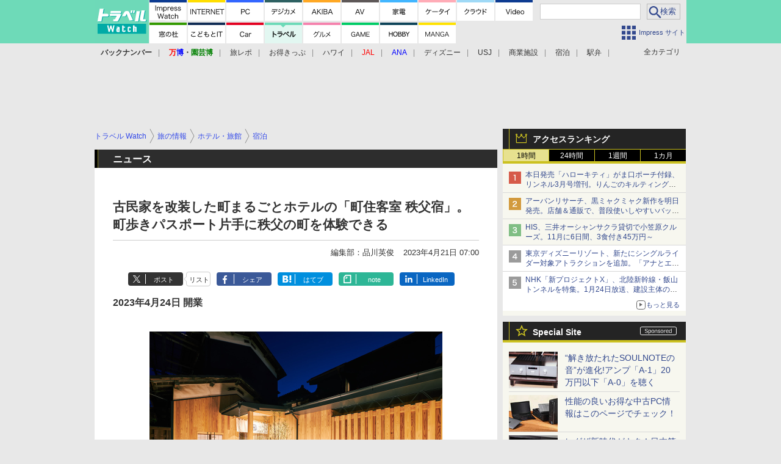

--- FILE ---
content_type: text/html; charset=utf-8
request_url: https://travel.watch.impress.co.jp/docs/news/1495165.html
body_size: 33692
content:
<!DOCTYPE HTML> <html lang="ja"><head prefix="og: http://ogp.me/ns#  article: http://ogp.me/ns/article# fb: http://ogp.me/ns/fb#"><link rel="canonical" href="https://travel.watch.impress.co.jp/docs/news/1495165.html"><meta charset="UTF-8"><meta name="author" content="株式会社インプレス"><meta name="copyright" content="Copyright &copy; Impress Corporation. All Rights Reserved."><title>古民家を改装した町まるごとホテルの「町住客室 秩父宿」。町歩きパスポート片手に秩父の町を体験できる  - トラベル Watch</title><meta name="keywords" content="古民家,秩父,リノベーション,サウナ,町住客室,秩父宿,むすびの湯Cafe,町歩きパスポート,旅の情報,ホテル・旅館,宿泊,地域,国内旅行,関東,旅行,観光"><meta name="creation_date" content="2023-04-21T07:00:00+09:00"><meta property="date" content="2023-04-21T07:00:00+09:00"><meta name="ipw:id" content="1495165"><meta name="ipw:site" content="trw"><meta name="ipw:year" content="2023"><meta name="ipw:month" content="4"><meta name="ipw:day" content="21"><meta name="ipw:firstpage" content="/docs/news/1495165.html"><meta property="fb:app_id" content="313703452412789" /><meta property="og:type" content="article"><meta property="og:locale" content="ja_JP"><meta property="og:site_name" content="トラベル Watch"><meta property="og:url" content="https://travel.watch.impress.co.jp/docs/news/1495165.html"><meta property="og:title" content="古民家を改装した町まるごとホテルの「町住客室 秩父宿」。町歩きパスポート片手に秩父の町を体験できる"><meta property="og:description" content="　パラリゾートちちぶは、空家の古民家をリノベーションし、町をまるごとホテルに見立てた宿泊施設「町住客室 秩父宿」を4月24日にグランドオープンする。"><meta property="og:image" content="https://travel.watch.impress.co.jp/img/trw/list/1495/165/01.jpg"><meta property="article:published_time" content="2023-04-21T07:00:00+09:00"><meta property="article:tag" content="古民家,秩父,リノベーション,サウナ,町住客室,秩父宿,むすびの湯Cafe,町歩きパスポート,旅の情報,ホテル・旅館,宿泊,地域,国内旅行,関東,旅行,観光"><meta name="twitter:card" content="summary_large_image"><meta name="twitter:site" content="@travelwatch_jp"><meta name="twitter:image:src" content="https://travel.watch.impress.co.jp/img/trw/list/1495/165/01.jpg"><meta name="twitter:url" content="https://travel.watch.impress.co.jp/docs/news/1495165.html"><meta name="twitter:title" content="古民家を改装した町まるごとホテルの「町住客室 秩父宿」。町歩きパスポート片手に秩父の町を体験できる"><meta name="twitter:description" content="　パラリゾートちちぶは、空家の古民家をリノベーションし、町をまるごとホテルに見立てた宿泊施設「町住客室 秩父宿」を4月24日にグランドオープンする。"><meta name="distributable" content="licensee"><script type="application/ld+json">{"@context":"http://schema.org","@type":"NewsArticle","headline":"古民家を改装した町まるごとホテルの「町住客室 秩父宿」。町歩きパスポート片手に秩父の町を体験できる","image":["https://travel.watch.impress.co.jp/img/trw/list/1495/165/01.jpg"],"datePublished":"2023-04-21T07:00:00+09:00"}</script><script>ipc_article_info={url_struct:{total_page:1,urls:['/docs/news/1495165.html'],page_idx:0,cannonical:'/docs/news/1495165.html'},corner:['news'],category:[['breadcrumb','info','hotel','lodging'],['breadcrumb','area','japan','kanto'],['label','hotel'],['label','go_out'],[''],['']],tag:['古民家','秩父','リノベーション','サウナ','町住客室','秩父宿','むすびの湯Cafe','町歩きパスポート'],marketing_category:[]};</script><meta name="referrer" content="always"><meta name="robots" content="max-image-preview:large"><script>(function(d,c,a){console.log("dataLayer start");d.dataLayer=d.dataLayer||[];d.dataLayer.push({pageId:"",pageCmsSite:"",pageType:"",pageTitle:"",pageCreationDate:"",pageCreationHour:"",pageCreationWeekday:"",pageModifiedDate:"",pageElapsedTime:"",pageElapsedHour:"",pageElapsedDate:"",pageElapsedMonth:"",pageCanonicalUrl:"",pageImage:"",pageCorner:"",pageCategories:"",pageTags:"",pageAdvertise:"",pageBodyLength:"",pageRelated:"",pageExtend1:"",pageDevice:a,ipc_uid:"",clientWidth:"",clientHeight:""});
a=d.dataLayer[0];c.querySelector('meta[property="og:type"]')&&(a.pageType=c.querySelector('meta[property="og:type"]').getAttribute("content"));c.querySelector("title")&&(a.pageTitle=c.querySelector("title").innerText);c.querySelector('meta[name="keywords"]')&&(a.pageTags=c.querySelector('meta[name="keywords"]').getAttribute("content"));c.querySelector('meta[name="ipw:id"]')&&(a.pageId=c.querySelector('meta[name="ipw:id"]').getAttribute("content"));c.querySelector('meta[name="ipw:site"]')&&(a.pageCmsSite=
c.querySelector('meta[name="ipw:site"]').getAttribute("content"));c.querySelector('meta[name="creation_date"]')&&(a.pageCreationDate=c.querySelector('meta[name="creation_date"]').getAttribute("content"));c.querySelector('meta[property="date"]')&&(a.pageModifiedDate=c.querySelector('meta[property="date"]').getAttribute("content"));if(c.querySelector('script[type="application/ld+json"]')){var b=JSON.parse(c.querySelector('script[type="application/ld+json"]').innerText);b.headline&&(a.pageTitle=b.headline);
b.image&&(a.pageImage=b.image);b.datePublished&&(a.pageCreationDate=b.datePublished);b["@type"]&&(a.pageType=b["@type"])}"/"==location.pathname||location.pathname.match(/^\/(m\.|amp\.)?index\.html?/)?a.pageType="top":location.pathname.match(/\/([0-9]{4,5,6,7}|[0-9]{3,4}\/[0-9]{3}\/(m\.|amp\.)?index)\.html/)?a.pageType="article":location.pathname.match(/\/img\/.*\/docs\/.*\.html/)?a.pageType="zoom":location.pathname.match(/index/)&&(a.pageType="list");"website"==a.pageType||"WebSite"==a.pageType?a.pageType=
"top":"NewsArticle"==a.pageType?a.pageType="article":"ImageObject"==a.pageType?a.pageType="zoom":"Periodical"==a.pageType&&(a.pageType="list");if(a.pageCreationDate){var f=new Date(a.pageCreationDate),e=((new Date).getTime()-f.getTime())/1E3;a.pageElapsedTime="1441. >=1d";if(86400>e)for(b=1;1440>=b;b++)if(e<60*b){a.pageElapsedTime=(10>b?"000":100>b?"00":1E3>b?"0":"")+b+". <"+b+"m";break}a.pageElapsedHour="169. >=7d";for(b=1;168>=b;b++)if(e<3600*b){a.pageElapsedHour=(10>b?"00":100>b?"0":"")+b+". <"+
b+"h";break}a.pageElapsedDate="91. >=90d";for(b=1;90>=b;b++)if(e<86400*b){a.pageElapsedDate=(10>b?"0":"")+b+". <"+b+"d";break}a.pageElapsedMonth="61. >=60M";for(b=1;60>=b;b++)if(e<2592E3*b){a.pageElapsedMonth=(10>b?"0":"")+b+". <"+b+"M";break}a.pageCreationHour=(10>f.getHours()?"0":"")+f.getHours();a.pageCreationWeekday=f.getDay()}c.querySelector('meta[property="og:image"]')&&(a.pageImage=c.querySelector('meta[property="og:image"]').getAttribute("content"));c.querySelector('link[rel="canonical"]')&&
(a.pageCanonicalUrl=c.querySelector('link[rel="canonical"]').getAttribute("href"));window.ipc_article_info&&ipc_article_info.corner&&(a.pageCorner=ipc_article_info.corner[0]);if(window.ipc_article_info&&ipc_article_info.category)for(b=0;b<ipc_article_info.category.length;b++)for(0<b&&(a.pageCategories+=","),1==ipc_article_info.category[b].length&&"native-tie-up"==ipc_article_info.category[b][0]&&(a.pageAdvertise="1"),c=0;c<ipc_article_info.category[b].length;c++)0<c&&(a.pageCategories+="-"),a.pageCategories+=
ipc_article_info.category[b][c];if(window.ipc_article_info&&ipc_article_info.tag)for(b=0;b<ipc_article_info.tag.length;b++)a.pageTags&&(a.pageTags+=","),a.pageTags+=ipc_article_info.tag[b];document.cookie&&0<=document.cookie.indexOf("ipc_uid=")&&(0<document.cookie.indexOf(";",document.cookie.indexOf("ipc_uid="))?a.ipc_uid=document.cookie.substring(document.cookie.indexOf("ipc_uid=")+8,document.cookie.indexOf(";",document.cookie.indexOf("ipc_uid="))):a.ipc_uid=document.cookie.substring(document.cookie.indexOf("ipc_uid=")+
8));a.clientWidth=100*Math.floor(window.innerWidth/100);a.clientHeight=100*Math.floor(window.innerHeight/100);console.log("dataLayer = "+JSON.stringify(d.dataLayer))})(window,document,"pc");</script>
<script>(function(i,s,o,g,r,a,m){i['GoogleAnalyticsObject']=r;i[r]=i[r]||function(){  (i[r].q=i[r].q||[]).push(arguments)},i[r].l=1*new Date();a=s.createElement(o),  m=s.getElementsByTagName(o)[0];a.async=1;a.src=g;m.parentNode.insertBefore(a,m)  })(window,document,'script','https://www.google-analytics.com/analytics.js','ga');  ga('set', 'forceSSL', true);  ga('create', 'UA-245639-46', 'auto');  var d2 = [];  var d3 = [];  if (typeof ipc_article_info !== "undefined" && ipc_article_info && ipc_article_info.category && ipc_article_info.category.length >0) {    var c = JSON.parse(JSON.stringify(ipc_article_info.category));    for (var i = 0; i< c.length; i++) { if (c[i] && c[i][0]) { if (c[i][0] == 'breadcrumb') { c[i].shift(); d2.push(c[i].join('|')); } else { d3.push(c[i].join('|')); } } }  }  ga('send', 'pageview' , {'dimension1':'art', 'dimension2':d2.join(','), 'dimension3':d3.join(',')});/*ga('create', 'UA-81004055-1', 'auto', {'name': 'EventTracking'});*/</script><script>(function(w,d,s,l,i){w[l]=w[l]||[];w[l].push({'gtm.start':new Date().getTime(),event:'gtm.js'});var f=d.getElementsByTagName(s)[0],j=d.createElement(s),dl=l!='dataLayer'?'&l='+l:'';j.async=true;j.src='https://www.googletagmanager.com/gtm.js?id='+i+dl;f.parentNode.insertBefore(j,f);})(window,document,'script','dataLayer','GTM-MVXKGQX');</script><script async src="https://fundingchoicesmessages.google.com/i/pub-5723665484085034?ers=1" nonce="eqwhAOG8vYkIHlHDX7VA4w"></script><script nonce="eqwhAOG8vYkIHlHDX7VA4w">(function() {function signalGooglefcPresent() {if (!window.frames['googlefcPresent']) {if (document.body) {const iframe = document.createElement('iframe'); iframe.style = 'width: 0; height: 0; border: none; z-index: -1000; left: -1000px; top: -1000px;'; iframe.style.display = 'none'; iframe.name = 'googlefcPresent'; document.body.appendChild(iframe);} else {setTimeout(signalGooglefcPresent, 0);}}}signalGooglefcPresent();})();</script><script>
if (!window.ipc) ipc = {};
if (!ipc.loader) ipc.loader = {
  status: 'start',
  props: ['jquery', 'cxense', 'dfp', 'watch', 'ready', 'load'],
  loaded: [],
  queue: {
    jquery: [],
    cxense: [],
    dfp: [],
    watch: [],
    ready: [],
    load: [],
  },
  on: function(queue_name) {
    var l = ipc.loader, i = 0;
    for (i = 0; i < l.props.length; i++) {
      if (queue_name == l.props[i]) break;
      if (queue_name == 'load' && l.props[i] == 'ready') {
        l.on('ready');
      } else {
        l.bind(l.props[i], -1);
      }
    }
    l.status = queue_name;
    if (i < l.props.length) {
      l.props.splice(i, 1);
      l.loaded.push(queue_name);
    }
    var q = l.queue[queue_name];
    while (q.length) {
      var exe = q.shift();
      exe.call();
    }
    q.push = function(exe) {
      exe.call();
    }
  },
  bind: function(queue_name, counter) {
    var d = document, w = window, onready = false, oncxfail = false, l = ipc.loader, p = l.props;
    if (typeof counter == 'undefined') counter = 6000;
    counter--;
    if (l.props.indexOf(queue_name) < 0) {
      if (l.loaded.indexOf(queue_name) >= 0) return true;
      console.log('[FATAL] EVENT:cannot bind ' + queue_name);
      return false;
    }
    switch (queue_name) {
      case 'jquery': onready = (w.$); break;
      case 'cxense': onready = true; break;
      case 'dfp': onready = (w.googletag && googletag.apiReady); break;
      case 'watch': onready = (w.ipc && ipc.watch && ipc.watch.article); break;
      case 'ready': 
        counter = -1;
        if (d.addEventListener) {
          d.addEventListener("DOMContentLoaded", function() {
            l.on(queue_name);
          }, false);
        } else {
          l.queue.jquery.push(function(){
            $(d).ready(function(){
              l.on(queue_name);
            });
          });
        }
        break;
      case 'load': 
        counter = -1;
        if (w.addEventListener) {
          w.addEventListener("load", function() {
            l.on(queue_name);
          }, false);
        } else if (w.attachEvent) {
          w.attachEvent('onload', function() {
            l.on(queue_name);
          });
        } else {
          w.onload = function(){
            l.on(queue_name);
          };
        }
        break;
      default: 
        count = -1;
        break;
    }
    if (oncxfail) {
      l.bind('dfp', -1);
    }
    if (onready) {
      counter = -1;
      l.on(queue_name);
    }
    if (counter > 0) {
      w.setTimeout(function(){ l.bind(queue_name, counter); }, 10);
    } else if (counter == 0) {
      console.log('[FATAL] EVENT:failed to load ' + queue_name);
      for (var i = 0; i < p.length; i++) {
        l.bind(p[i], -1);
        if (queue_name == p[i]) break;
      }
    }
    return true;
  },
  script: function(src, callback) {
    var d = document, s = 'script', e = d.createElement(s), t = d.getElementsByTagName(s)[0];
    e.type = 'text/java' + s;
    e.async = 1;
    e.src = src;
    if (callback) {
      e.onload = e.onreadystatechange = function() {
        if ((!this.readyState || this.readyState === 'loaded' || this.readyState === 'complete')) {
          this.onload = this.onreadystatechange = null;
          callback.call(this);
        }
      };
    }
    t.parentNode.insertBefore(e, t);
  },
  beacon: function(src) {
    navigator && navigator.sendBeacon ? navigator.sendBeacon(src) : (new Image(1,1)).src=src;
  },
  meta: function(key, value) {
    var d = document, head = d.getElementsByTagName('head')[0], meta = d.createElement('meta');
    meta.setAttribute('name', key);
    meta.setAttribute('content', value);
    head.appendChild(meta);
  },
  has_101gglplcad: function() {
    var info = window.ipc_article_info;
    if(!info || !info.category || info.category.length == 0) return null;
    info = info.category;
    for (var i = 0; i < info.length; i++) {
      if (info[i].length <= 0) continue;
      if(info[i][0] == '101gglplcad') {
        return true;
      }
    }
    return false;
  },
  get_breadcrumb: function(sep, leaf_only, breadcrumb_only, max_depth) {
    if (typeof sep == 'undefined') sep = '-';
    if (typeof leaf_only == 'undefined') leaf_only = false;
    if (typeof breadcrumb_only == 'undefined') breadcrumb_only = false;
    if (typeof max_depth == 'undefined') max_depth = 3;
    var info = window.ipc_article_info, rv = [];
    if(!info || !info.category || info.category.length == 0) return rv;
    info = info.category;
    if (sep == 'level') rv = [null, [], [], []];
    for (var i = 0; i < info.length; i++) {
      if (info[i].length <= 0) continue;
      var j = (info[i][0] == 'breadcrumb' ? 1 : 0), v = [];
      if (sep == 'imp_cat') v = {};
      if (!breadcrumb_only || j) {
        for (var k = j; k < info[i].length; k++) {
          if (k > max_depth) break;
          if (sep == 'level') {
            v = info[i][k];
            if (!rv.some(function(comp) {
              return v === comp;
            })) {
              rv[k].push(v);
            }
            v = [];
          } else if (sep == 'imp_cat') {
            v[sep + k] = info[i][k];
          } else {
            v.push(info[i][k]);
          }
        }
      }
      if (sep == 'imp_cat') {
        rv.push(v);
      } else if (v.length > 0) {
        v = (sep ? v.join(sep) : v);
        if (!rv.some(function(comp) {
          return v === comp;
        })) {
          rv.push(v);
        }
      }
    }
    return rv;
  },
  ad: {
    dfp: {
      set_breadcrumb: function(page, site_key, type, device) {
        var g = googletag;
        g.pubads().setTargeting("100device", device);
        g.pubads().setTargeting("101page", page);
        if (typeof(type) == 'undefined') type = 'cat';
        if (ipc.loader.has_101gglplcad()) {
          g.pubads().setTargeting('101gglplcad', 'no');
        }
        var breadcrumbs = ipc.loader.get_breadcrumb('level', false, true, 3);
        if (breadcrumbs.length > 0 && (type == 'cat' || type == 'genre')) {
          for (var k = 1; k <= 3; k++) {
            g.pubads().setTargeting('i' + site_key + type + k, breadcrumbs[k]);
          }
        }
      },
      _init: function(fnc_dfp_head, page, site_key, device, enable_hb, enable_sra) {
        var g = googletag;
        if (typeof enable_hb != 'undefined' && enable_hb) g.pubads().disableInitialLoad();
        fnc_dfp_head();
        if (!!(window.pbFlux) && !!(window.fluxtag)) {
          if (!!(window.pbFlux) && !!(window.pbFlux.prebidBidder) && fluxtag.isFn(window.pbFlux.prebidBidder)) {
            /* Prebidが呼び出せる状態の場合 */
            pbjs.que.push(function () {
              window.pbFlux.prebidBidder();
            });
          } else {
            /* Prebidが呼び出せない場合、すぐにGAMを呼び出す */
            fluxtag.readyBids.prebid = true;
            fluxtag.launchAdServer();
          }
        }
        ipc.loader.ad.dfp.set_breadcrumb(page, site_key, 'cat', device);
        if (enable_sra) g.pubads().enableSingleRequest();
        g.pubads().collapseEmptyDivs(true);
        ipc.loader.ad.dfp.centering('haikei', 'haikei', 1600);
        /* -------20211125 */
        var ipc_uid = 'nouid' + Math.random();
        if (window.td && td.client && td.client.globals && td.client.globals.$global && td.client.globals.$global.td_ssc_id) {
          ipc_uid = td.client.globals.$global.td_ssc_id;
        } else if (document.cookie && document.cookie.indexOf('_td_ssc_id=') >= 0) {
          if (document.cookie.indexOf(';', document.cookie.indexOf('_td_ssc_id=')) > 0) {
            ipc_uid = document.cookie.substring(document.cookie.indexOf('_td_ssc_id=') + '_td_ssc_id='.length, document.cookie.indexOf(';', document.cookie.indexOf('_td_ssc_id=')));
          } else {
            ipc_uid = document.cookie.substring(document.cookie.indexOf('_td_ssc_id=') + '_td_ssc_id='.length);
          }
        } else if (document.cookie && document.cookie.indexOf('ipc_uid=') >= 0) {
          if (document.cookie.indexOf(';', document.cookie.indexOf('ipc_uid=')) > 0) {
            ipc_uid = 'impress' + document.cookie.substring(document.cookie.indexOf('ipc_uid='), document.cookie.indexOf(';', document.cookie.indexOf('ipc_uid=')));
          } else {
            ipc_uid = 'impress' + document.cookie.substring(document.cookie.indexOf('ipc_uid='));
          }
        } else if (document.cookie && document.cookie.indexOf('_gid=') >= 0) {
          if (document.cookie.indexOf(';', document.cookie.indexOf('_gid=')) > 0) {
            ipc_uid = 'impress' + document.cookie.substring(document.cookie.indexOf('_gid='), document.cookie.indexOf(';', document.cookie.indexOf('_gid=')));
          } else {
            ipc_uid = 'impress' + document.cookie.substring(document.cookie.indexOf('_gid='));
          }
        }
        ipc_uid = ipc_uid.replace(/[^0-9a-zA-Z]/g, '');
        /*console.log('ipc_uid = ' + ipc_uid);*/
        if (ipc_uid.indexOf('nouid') !== 0) {
          g.pubads().setPublisherProvidedId(ipc_uid);
        }
        /* --------20211125 */
        g.enableServices();
      },
      init: function(fnc_dfp_head, page, site_key, device, enable_hb, enable_sra) {
        window.googletag = window.googletag || {}; googletag.cmd = googletag.cmd || [];
        window.initialLoadAdSlots = [], window.gateAdSlots = [];
        ipc.loader.script('https://securepubads.g.doubleclick.net/tag/js/gpt.js', function(){
          ipc.loader.bind('dfp', -1);
        });
        googletag.cmd.push(function(){ ipc.loader.ad.dfp._init(fnc_dfp_head, page, site_key, device, enable_hb, enable_sra); });
      },
      display_onready: function(prefix, adslots) {
        ipc.loader.queue.ready.push(function(){
          googletag.cmd.push(function(){
            for (var i = 0; i < adslots.length; i++) {
              googletag.display(prefix + adslots[i]);
            }
          });
        });
      },
      display_btf: function(prefix, adslots) {
        ipc.loader.queue.ready.push(function(){
          googletag.cmd.push(function(){
            if (!window.initialLoadAdSlots || initialLoadAdSlots.length <= 0) return false;
            for (var i = 0; i < initialLoadAdSlots.length; i++) {
              var divid = initialLoadAdSlots[i].getSlotElementId();
              if (divid && (prefix == '' || divid.indexOf(prefix) == 0)) {
                var comp = divid.substring(prefix.length);
                if (adslots.indexOf(comp) >= 0 && document.getElementById(divid)) {
                  googletag.display(divid);
                }
              }
            }
          });
        });
      },
      centering: function(slotid_part, divclass, default_width) {
        googletag.pubads().addEventListener('slotRenderEnded', function(e) {
          if (e && e.slot && e.slot.getSlotElementId() && e.slot.getSlotElementId().indexOf(slotid_part) >= 0 && e.size && e.size[0] && e.size[0] != default_width) {
            var div = document.getElementById(e.slot.getSlotElementId());
            if (div && div.parentNode && div.parentNode.parentNode && (!divclass || div.parentNode.parentNode.className.indexOf(divclass) >= 0)) {
              div.parentNode.parentNode.style.width = e.size[0] + 'px';
              div.parentNode.parentNode.style.marginLeft = (-parseInt(e.size[0], 10)/2) + 'px';
            }
          }
        });
      }
    },
    cxense: {
      set_breadcrumb: function() {},
      set_segment: function() {},
      get_segment: function() {
        return [];
      },
      init: function(site_id, device, page, site_symbol) {
        ipc.loader.bind('cxense', -1);
      },
      init_cc: function() {},
      init_ct: function() {},
      init_sc: function() {},
      init_ex: function(site_symbol) {
        if(!site_symbol) site_symbol = 'watch';
      }
    },
    blade: {
      set_breadcrumb: function() {
        var breadcrumbs = ipc.loader.get_breadcrumb('imp_cat', false, true, 3);
        if (breadcrumbs.length > 0) {
          if (window.microadBlade && microadBlade.EHN) {
            microadBlade.EHN.start({'imp_cat':breadcrumbs});
          }
        }
      },
      init: function() {
        ipc.loader.script('//d-cache.microad.jp/js/td_iw_access.js', function(){
          ipc.loader.ad.blade.set_breadcrumb();
        });
        var i = new Image(1,1);
        i.src = '//aid.send.microad.jp/asr?v=1&code=dY-5ZLLSddc&format=pixel';
      }
    },
    prebid: {
      init: function(adUnits) {
      },
      bids_back: function() {
      }
    },
    tam: {
      /* APS Header Bidding */
      /*
        function calling order without flux
        1. tam.init
         1.2. tam._init
         1.3. cxense.init
         1.5. tam.bids
         1.7. dfp.init
        2. cxense.init_cc ...etc.
        3. dfp.display_btf
        4. blade.init
        5. VWO
      */
      _init: function() {
        /* ----- Begin Step 1 ----- */
        /* Load the APS JavaScript Library */
        !function(a9,a,p,s,t,A,g){if(a[a9])return;function q(c,r){a[a9]._Q.push([c,r])}a[a9]={init:function(){q("i",arguments)},fetchBids:function(){q("f",arguments)},setDisplayBids:function(){},targetingKeys:function(){return[]},_Q:[]};A=p.createElement(s);A.async=!0;A.src=t;g=p.getElementsByTagName(s)[0];g.parentNode.insertBefore(A,g)}("apstag",window,document,"script","//c.amazon-adsystem.com/aax2/apstag.js");
        /* Initialize the Library */
        apstag.init({
         pubID: '3583',
         adServer: 'googletag'
        });
      },
      init: function(cxense_site_id, device, page, site_symbol, fnc_dfp_head, dfp_site_key, enable_sra) {
        var ad = ipc.loader.ad, cxense_site_symbol = site_symbol;
        switch (cxense_site_symbol) {
          case 'caw': cxense_site_symbol = 'car'; break;
          case 'pw': cxense_site_symbol = 'pcw'; break;
        }
        ad.tam._init();
        ad.cxense.init(cxense_site_id, device, page, cxense_site_symbol);
        ad.tam.bids(site_symbol, device);
        ad.dfp.init(fnc_dfp_head, page, dfp_site_key, device, true, enable_sra);
      },
      bids: function(s, d, p) {
        var slots = [];
        if (d == 'pc') {
          if (p == 'top') {
            /* pc top */
            if (',grw,ipw,trw,wf,wvd,hbw,'.indexOf(s) > 0) {
              slots.push({
                slotID:   'gpt-div-ipc-'+s+'-pc-billboard001',
                slotName: '/49282802/ipc-'+s+'/pc/billboard001',
                sizes:    [[728,90],[970,90],[970,250]]
              });
              slots.push({
                slotID:   'gpt-div-ipc-'+s+'-pc-flw-rect001',
                slotName: '/49282802/ipc-'+s+'/pc/flw-rect001',
                sizes:    [[300,250],[300,600]]
              });
              slots.push({
                slotID:   'gpt-div-ipc-'+s+'-pc-mdl-rect001',
                slotName: '/49282802/ipc-'+s+'/pc/mdl-rect001',
                sizes:    [[300,250]]
              });
              slots.push({
                slotID:   'gpt-div-ipc-'+s+'-pc-rect001',
                slotName: '/49282802/ipc-'+s+'/pc/rect001',
                sizes:    [[300,250]]
              });
            }
            if (s == 'hbw') {
              slots.push({
                slotID:   'gpt-div-ipc-'+s+'-pc-rect002',
                slotName: '/49282802/ipc-'+s+'/pc/rect002',
                sizes:    [[300,250]]
              });
            }
            if (',grw,trw,wf,wvd,hbw,'.indexOf(s) > 0) {
              slots.push({
                slotID:   'gpt-div-ipc-'+s+'-pc-sky001',
                slotName: '/49282802/ipc-'+s+'/pc/sky001',
                sizes:    [[300,250]]
              });
            }
            if (',grw,ipw,trw,wf,wvd,'.indexOf(s) > 0) {
              slots.push({
                slotID:   'gpt-div-ipc-'+s+'-pc-2nd-rect001',
                slotName: '/49282802/ipc-'+s+'/pc/2nd-rect001',
                sizes:    [[300,250]]
              });
            }
          } else {
            /* pc art */
            if (',clw,'.indexOf(s) < 0) {
              slots.push({
                slotID:   'gpt-div-ipc-'+s+'-pc-rect-kiji001',
                slotName: '/49282802/ipc-'+s+'/pc/rect-kiji001',
                sizes:    [[300,250],[336,280]]
              });
              slots.push({
                slotID:   'gpt-div-ipc-'+s+'-pc-r-pre001',
                slotName: '/49282802/ipc-'+s+'/pc/r-pre001',
                sizes:    [[300,250],[336,280]]
              });
            }
            if (',gmw,hbw,'.indexOf(s) > 0) {
              slots.push({
                slotID:   'gpt-div-ipc-'+s+'-pc-billboard001',
                slotName: '/49282802/ipc-'+s+'/pc/billboard001',
                sizes:    [[728,90],[970,90],[970,250]]
              });
              slots.push({
                slotID:   'gpt-div-ipc-'+s+'-pc-flw-rect001',
                slotName: '/49282802/ipc-'+s+'/pc/flw-rect001',
                sizes:    [[300,250],[300,600]]
              });
              slots.push({
                slotID:   'gpt-div-ipc-'+s+'-pc-mdl-rect001',
                slotName: '/49282802/ipc-'+s+'/pc/mdl-rect001',
                sizes:    [[300,250]]
              });
              slots.push({
                slotID:   'gpt-div-ipc-'+s+'-pc-rect001',
                slotName: '/49282802/ipc-'+s+'/pc/rect001',
                sizes:    [[300,250]]
              });
              slots.push({
                slotID:   'gpt-div-ipc-'+s+'-pc-rect002',
                slotName: '/49282802/ipc-'+s+'/pc/rect002',
                sizes:    [[300,250]]
              });
              slots.push({
                slotID:   'gpt-div-ipc-'+s+'-pc-sky001',
                slotName: '/49282802/ipc-'+s+'/pc/sky001',
                sizes:    [[300,250]]
              });
              slots.push({
                slotID:   'gpt-div-ipc-'+s+'-pc-rect-kiji002',
                slotName: '/49282802/ipc-'+s+'/pc/rect-kiji002',
                sizes:    [[300,250]]
              });
              slots.push({
                slotID:   'gpt-div-ipc-'+s+'-pc-rect-kiji003',
                slotName: '/49282802/ipc-'+s+'/pc/rect-kiji003',
                sizes:    [[300,250]]
              });
            } else {
              slots.push({
                slotID:   'gpt-div-ipc-'+s+'-pc-billboard-kiji001',
                slotName: '/49282802/ipc-'+s+'/pc/billboard-kiji001',
                sizes:    [[728,90],[970,90],[970,250]]
              });
              slots.push({
                slotID:   'gpt-div-ipc-'+s+'-pc-flw-rect001',
                slotName: '/49282802/ipc-'+s+'/pc/flw-rect001',
                sizes:    [[300,250],[300,600]]
              });
              slots.push({
                slotID:   'gpt-div-ipc-'+s+'-pc-mdl-rect001',
                slotName: '/49282802/ipc-'+s+'/pc/mdl-rect001',
                sizes:    [[300,250]]
              });
              slots.push({
                slotID:   'gpt-div-ipc-'+s+'-pc-2nd-r-rect001',
                slotName: '/49282802/ipc-'+s+'/pc/2nd-r-rect001',
                sizes:    [[300,250]]
              });
              slots.push({
                slotID:   'gpt-div-ipc-'+s+'-pc-r-rect001',
                slotName: '/49282802/ipc-'+s+'/pc/r-rect001',
                sizes:    [[300,250],[300,600]]
              });
            }
            if (',gmw,hbw,ipw,'.indexOf(s) < 0 || s == 'pw') {
              slots.push({
                slotID:   'gpt-div-ipc-'+s+'-pc-r-sky001',
                slotName: '/49282802/ipc-'+s+'/pc/r-sky001',
                sizes:    [[300,250]]
              });
            }
          }
        } else {
          if (p == 'top') {
            /* sp top */
            slots.push({
              slotID:   'gpt-div-ipc-'+s+'-sp-rect001',
              slotName: '/49282802/ipc-'+s+'/sp/rect001',
              sizes:    [[336,280],[320,50],[300,250]]
            });
            slots.push({
              slotID:   'gpt-div-ipc-'+s+'-sp-rect002',
              slotName: '/49282802/ipc-'+s+'/sp/rect002',
              sizes:    [[336,280],[320,50],[300,600],[300,250]]
            });
            slots.push({
              slotID:   'gpt-div-ipc-'+s+'-sp-rect003',
              slotName: '/49282802/ipc-'+s+'/sp/rect003',
              sizes:    [[336,280],[320,50],[300,250]]
            });
            slots.push({
              slotID:   'gpt-div-ipc-'+s+'-sp-rect004',
              slotName: '/49282802/ipc-'+s+'/sp/rect004',
              sizes:    [[336,280],[320,50],[300,250]]
            });
          } else {
            /* sp art */
            slots.push({
              slotID:   'gpt-div-ipc-'+s+'-sp-rect001',
              slotName: '/49282802/ipc-'+s+'/sp/rect001',
              sizes:    [[336,280],[320,50],[300,250]]
            });
            slots.push({
              slotID:   'gpt-div-ipc-'+s+'-sp-rect002',
              slotName: '/49282802/ipc-'+s+'/sp/rect002',
              sizes:    [[336,280],[320,50],[300,600],[300,250]]
            });
            slots.push({
              slotID:   'gpt-div-ipc-'+s+'-sp-rect-kiji001',
              slotName: '/49282802/ipc-'+s+'/sp/rect-kiji001',
              sizes:    [[336,280],[320,50],[300,250]]
            });
            slots.push({
              slotID:   'gpt-div-ipc-'+s+'-sp-overlay001',
              slotName: '/49282802/ipc-'+s+'/sp/overlay001',
              sizes:    [[320,50],[320,100]]
            });
            if (',gmw,hbw,'.indexOf(s) > 0) {
              slots.push({
                slotID:   'gpt-div-ipc-'+s+'-sp-rect-kiji002',
                slotName: '/49282802/ipc-'+s+'/sp/rect-kiji002',
                sizes:    [[336,280],[320,50],[300,250]]
              });
              slots.push({
                slotID:   'gpt-div-ipc-'+s+'-sp-rect-kiji003',
                slotName: '/49282802/ipc-'+s+'/sp/rect-kiji003',
                sizes:    [[336,280],[320,50],[300,250]]
              });
              slots.push({
                slotID:   'gpt-div-ipc-'+s+'-sp-video001',
                slotName: '/49282802/ipc-'+s+'/sp/video001',
                sizes:    [[320,50]]
              });
            }
          }
        }
        /* ----- Begin Step 2 ----- */
        apstag.fetchBids({
          slots: slots,
          timeout: 1e3
        }, function(bids) {
          /* ----- Begin Step 3 ----- */
          /* set apstag targeting on googletag, then trigger the first DFP request in googletag's disableInitialLoad integration */
          if (window.fluxtag) {
            googletag.cmd.push(function () {
              /* TAM(UAM)を呼び出す */
              fluxtag.readyBids.amazon = true;
              fluxtag.launchAdServer();
            });
          } else {
            googletag.cmd.push(function(){
              apstag.setDisplayBids();
              /*googletag.pubads().refresh();*/
	      googletag.pubads().refresh(googletag.pubads().getSlots().filter(s => s.getTargetingKeys().indexOf('browsiId') === -1));
            });
          }
          /* ----- End Step 3 ----- */
        });
        /* ----- End Step 2 ----- */
      }
    },
    flux: {
      /* FLUX Prebid */
      /*
        function calling order
        0. async script loading https://flux-cdn.com/client/impress/media.min.js
        1. flux.init
         1.1 flux._init
         1.2. tam._init
         1.3. cxense.init
         1.4. flux.define_callback
         1.5. tam.bids
         1.6. flux.set_fail_safe
         1.7. dfp.init
        2. cxense.init_cc ...etc.
        3. dfp.display_btf
        4. blade.init
        5. VWO
      */
      _init: function() {
        window.pbjs = window.pbjs || {};
        pbjs.que = pbjs.que || [];
        window.pbFlux = window.pbFlux || {};
        pbFlux.bidderTimeout = 2e3;
      },
      init: function(with_tam, cxense_site_id, device, page, site_symbol, fnc_dfp_head, dfp_site_key, enable_sra) {
        var ad = ipc.loader.ad, cxense_site_symbol = site_symbol;
        switch (cxense_site_symbol) {
          case 'caw': cxense_site_symbol = 'car'; break;
          case 'pw': cxense_site_symbol = 'pcw'; break;
        }
        ad.flux._init();
        if (with_tam) ad.tam._init();
        ad.cxense.init(cxense_site_id, device, page, cxense_site_symbol);
        ad.flux.define_callback();
        if (with_tam) ad.tam.bids(site_symbol, device, page);
        ad.flux.set_fail_safe();
        ad.dfp.init(fnc_dfp_head, page, dfp_site_key, device, true, enable_sra);
      },
      define_callback: function() {
        /* Define callback function */
        window.fluxtag = {
          readyBids: {
            prebid: false,
            amazon: !(window.apstag),
            google: false
          },
          failSafeTimeout: (!!window.pbFlux && !!window.pbFlux.bidderTimeout) ? window.pbFlux.bidderTimeout + 1e3 : 3e3,
          isFn: function isFn(object) {
            var _t = 'Function';
            var toString = Object.prototype.toString;
            return toString.call(object) === '[object ' + _t + ']';
          },
          launchAdServer: function() {
            if (!fluxtag.readyBids.prebid || !fluxtag.readyBids.amazon) {
              return;
            }
            fluxtag.requestAdServer();
          },
          requestAdServer: function() {
            if (!fluxtag.readyBids.google) {
              fluxtag.readyBids.google = true;
              googletag.cmd.push(function () {
                if (!!(pbjs.setTargetingForGPTAsync) && fluxtag.isFn(pbjs.setTargetingForGPTAsync)) {
                  pbjs.que.push(function () {
                    pbjs.setTargetingForGPTAsync();
                  });
                }
                if (window.apstag) { /* TAM未実装ページ対応 */
                  apstag.setDisplayBids();
                }
                googletag.pubads().refresh();
              });
            }
          }
        };
        /* /Define callback function */
      },
      set_fail_safe: function() {
        setTimeout(function () {
          fluxtag.requestAdServer();
        }, fluxtag.failSafeTimeout);
      }
    },
    anchor: {
      show: function(require_refresh) {
        console.log('show anchorSlot');
        googletag.cmd.push(function(){
          googletag.display(window.anchorSlot);
          if (require_refresh) googletag.pubads().refresh([window.anchorSlot]);
        });
      },
      init: function() {
        let exist_haikei = false, is_pr = false;
        if (window.initialLoadAdSlots && window.initialLoadAdSlots.length) {
          for (var i = 0; i < initialLoadAdSlots.length; i++) {
            if (initialLoadAdSlots[i].getSlotElementId().indexOf('haikeijack') >= 0) {
              exist_haikei = true;
              break;
            }
          }
        }
        if (window.ipc_article_info && ipc_article_info.category) {
          for (var i = 0; i < ipc_article_info.category.length; i++) {
            if (ipc_article_info.category[i] && ipc_article_info.category[i].length && ipc_article_info.category[i][0] == 'native-tie-up') {
              is_pr = true;
            }
          }
        }
        if (!is_pr && exist_haikei) {
          googletag.pubads().addEventListener('slotRenderEnded', function(e) {
            if (e.slot.getSlotElementId().indexOf('-haikeijack') >= 0) {
              if(e.isEmpty) {
                console.log('choose anchor');
                ipc.loader.ad.anchor.show(1);
              } else {
                console.log('choose haikei');
              }
            }
          });
        } else if (!is_pr && !exist_haikei) {
          console.log('choose anchor(2)');
          ipc.loader.ad.anchor.show(0);
        }
      }
    }
  }
};
(function(p){
  for (var i = 0; i < p.length; i++) {
    ipc.loader.bind(p[i]);
  }
})(ipc.loader.props);
</script>
<script>
(function(w){
 w.ipc = w.ipc || {};
 ipc.hold_image = function() {
  var _hold = function(img, colsize) {
   var w = img.style.width, h = img.style.height, aspect_ratio = 1, imgs = null;
   if (!colsize) colsize = 1;
   if (!w || !h || !w.indexOf('px') || !h.indexOf('px')) {
    w = img.parentNode.parentNode.style.width;
    h = img.parentNode.parentNode.style.height;
   }
   if (!w || !h || !w.indexOf('px') || !h.indexOf('px')) {
    w = img.parentNode.parentNode.parentNode.style.width;
    h = img.parentNode.parentNode.parentNode.style.height;
   }
   if (w && h && w.indexOf('px') && h.indexOf('px')) {
    w = parseInt(w.substring(0, w.indexOf('px')), 10);
    h = parseInt(h.substring(0, h.indexOf('px')), 10);
    aspect_ratio = (w ? h / w : 1);
    w = img.parentNode.parentNode.clientWidth / colsize;
    console.log('width = ' + w);
    h = w * aspect_ratio;
    img.style.minWidth = w + 'px';
    img.style.minHeight = h + 'px';
    img.setAttribute('data-fixed-height', h);
   }
  };
  imgs = document.querySelectorAll('div.image-wrap .row > .column:only-child img:not([data-fixed-height])');
  if (imgs && imgs.length) _hold(imgs[0]);
 };
})(window);

function cx_getOptOutStatus(key){
   return true;
}
</script>
<script>ipc.loader.queue.jquery.push(function(){  ipc.loader.script('https://beacon.watch.impress.co.jp/count.js?v=202402280');});</script><script>ipc.loader.queue.jquery.push(function(){  ipc.loader.script('/js/trw/p02/ipc.watch.js?v=202402280');});ipc.loader.queue.watch.push(function(){  ipc.watch.totop.init();  ipc.watch.scroll();  ipc.watch.anker();});ipc.loader.queue.ready.push(function(){  ipc.loader.queue.jquery.push(function(){    $('.main-contents img[ajax]').each(function(){      $(this).attr('src', $(this).attr('ajax'));      $(this).removeAttr('ajax');    });  });});</script><script src="https://ajax.googleapis.com/ajax/libs/jquery/2.2.4/jquery.min.js" async></script><link rel='stylesheet' href='/css/trw/p02/article.css?v=2025082201' type='text/css'><link rel="shortcut icon" href="/favicon.ico" /><script>window.grumi = {  			cfg: {		     		advs: {				'73612282': true,				'4723006721': true,				'4693239831': true,				'4696899522': true,				'4719544775': true,				'4719232311': true,				'4693770225': true,				'4704798158': true,				'4487036810': true,				'4757304394': true,				'73661362': true,				'4945929806': true,				'91406122': true,				'109470322': true,				'5290088345': true,				'5316270393': true,				'5359049171': true,'82308802': true,'5830696213': true				},			},			key: '73a9870c-4ca2-4a34-a1a6-376ab3858cb8'		};</script><script src="//rumcdn.geoedge.be/73a9870c-4ca2-4a34-a1a6-376ab3858cb8/grumi-ip.js" async></script><!-- FLUX / TAM / Cxense / DFP init --> <script async="async" src="https://flux-cdn.com/client/impress/travel-watch.min.js"></script> <script> ipc.loader.ad.flux.init(true, '1139595565357852248', 'pc', 'art', 'trw', function(){ initialLoadAdSlots.push(googletag.defineSlot('/49282802/ipc-trw/pc/billboard-kiji001',[[1,1],[728,90],[728,180],[970,90],[970,250],[980,250]],'gpt-div-ipc-trw-pc-billboard-kiji001').addService(googletag.pubads()));initialLoadAdSlots.push(googletag.defineSlot('/49282802/ipc-trw/pc/r-pre001',[[300,250],[300,300],[336,280],[468,150],[468,300],[600,300]],'gpt-div-ipc-trw-pc-r-pre001').addService(googletag.pubads()));initialLoadAdSlots.push(googletag.defineSlot('/49282802/ipc-trw/pc/r-rect001',[[300,100],[300,150],[300,250],[300,300],[300,600],[300,800],[300,900]],'gpt-div-ipc-trw-pc-r-rect001').addService(googletag.pubads()));initialLoadAdSlots.push(googletag.defineSlot('/49282802/ipc-trw/pc/r-sky001',[[300,250],[300,300],[300,600],[300,800]],'gpt-div-ipc-trw-pc-r-sky001').addService(googletag.pubads()));initialLoadAdSlots.push(googletag.defineSlot('/49282802/ipc-trw/pc/2nd-r-rect001',[[300,250],[300,300],[300,600],[300,800]],'gpt-div-ipc-trw-pc-2nd-r-rect001').addService(googletag.pubads()));initialLoadAdSlots.push(googletag.defineSlot('/49282802/ipc-trw/pc/mdl-rect001',[[300,250],[300,300]],'gpt-div-ipc-trw-pc-mdl-rect001').addService(googletag.pubads()));initialLoadAdSlots.push(googletag.defineSlot('/49282802/ipc-trw/pc/flw-rect001',[[300,250],[300,300],[300,600]],'gpt-div-ipc-trw-pc-flw-rect001').addService(googletag.pubads()));initialLoadAdSlots.push(googletag.defineSlot('/49282802/ipc-trw/pc/rect-kiji001',[[300,250],[336,280],[480,270]],'gpt-div-ipc-trw-pc-rect-kiji001').addService(googletag.pubads()));initialLoadAdSlots.push(googletag.defineSlot('/49282802/ipc-trw/pc/inread001',[[1,1],[640,360]],'gpt-div-ipc-trw-pc-inread001').addService(googletag.pubads()));initialLoadAdSlots.push(googletag.defineSlot('/49282802/ipc-trw/pc/u-kiji001',[[300,250],[300,300],[336,280],[468,150],[600,300]],'gpt-div-ipc-trw-pc-u-kiji001').addService(googletag.pubads())); console.log('define anchor'); window.anchorSlot = googletag.defineOutOfPageSlot('/49282802/ipc-trw/pc/overlay001', googletag.enums.OutOfPageFormat.BOTTOM_ANCHOR).addService(googletag.pubads()); }, '114', false); </script> <!-- /FLUX / TAM / Cxense / DFP init --> <!-- Cxense2 --> <script> ipc.loader.ad.cxense.init_cc(); </script> <script> ipc.loader.ad.cxense.init_ct(); </script> <script> ipc.loader.ad.cxense.init_sc(); </script> <script> ipc.loader.ad.cxense.init_ex('trw'); </script> <!-- /Cxense2 --> <!-- DFP anchor --> <script>googletag.cmd.push(function(){ ipc.loader.ad.anchor.init(); });</script> <!-- /DFP anchor --> <!-- DFP2 --> <script> ipc.loader.ad.dfp.display_btf('gpt-div-ipc-trw-pc-', ['native001','hyb003','hyb004','hyb005','hyb006','r-pre001','hyb-kiji001','u-kiji001','over-ft001','over-ft002','2nd-r-rect001','2nd-rect001','mdl-rect001','flw-rect001']); </script> <!-- /DFP2 --> <!-- BLADE --> <script> ipc.loader.ad.blade.init(); </script> <!-- /BLADE --> <!-- Start VWO Async Smartcode --> <script type='text/javascript'> _vis_opt_cookieDays = 1; </script> <script type='text/javascript'> window._vwo_code = window._vwo_code || (function(){ var account_id=331885, settings_tolerance=2000, library_tolerance=2500, use_existing_jquery=false, is_spa=1, hide_element='body', /* DO NOT EDIT BELOW THIS LINE */ f=false,d=document,code={use_existing_jquery:function(){return use_existing_jquery;},library_tolerance:function(){return library_tolerance;},finish:function(){if(!f){f=true;var a=d.getElementById('_vis_opt_path_hides');if(a)a.parentNode.removeChild(a);}},finished:function(){return f;},load:function(a){var b=d.createElement('script');b.src=a;b.type='text/javascript';b.innerText;b.onerror=function(){_vwo_code.finish();};d.getElementsByTagName('head')[0].appendChild(b);},init:function(){ window.settings_timer=setTimeout('_vwo_code.finish()',settings_tolerance);var a=d.createElement('style'),b=hide_element?hide_element+'{opacity:0 !important;filter:alpha(opacity=0) !important;background:none !important;}':'',h=d.getElementsByTagName('head')[0];a.setAttribute('id','_vis_opt_path_hides');a.setAttribute('type','text/css');if(a.styleSheet)a.styleSheet.cssText=b;else a.appendChild(d.createTextNode(b));h.appendChild(a);this.load('https://dev.visualwebsiteoptimizer.com/j.php?a='+account_id+'&u='+encodeURIComponent(d.URL)+'&f='+(+is_spa)+'&r='+Math.random());return settings_timer; }};window._vwo_settings_timer = code.init(); return code; }()); </script> <!-- End VWO Async Smartcode --> <script type="text/javascript"> var _sf_async_config = _sf_async_config || {}; /** CONFIGURATION START **/ _sf_async_config.uid = 65787; _sf_async_config.domain = 'travel.watch.impress.co.jp'; _sf_async_config.flickerControl = false; _sf_async_config.useCanonical = true; _sf_async_config.useCanonicalDomain = true; /** CONFIGURATION END **/ </script> <script async src="//static.chartbeat.com/js/chartbeat_mab.js"></script></head><body id="article" class="news breadcrumb info hotel lodging area japan kanto label go_out"><script>var _load_facebook_sdk = function() {(function(d,s,id){  if ($('body#article').length<= 0) return;  var js, fjs = d.getElementsByTagName(s)[0];  if (d.getElementById(id)) return;  js = d.createElement(s); js.id = id;  js.src = "https://connect.facebook.net/ja_JP/sdk.js#xfbml=1&version=v2.9";  fjs.parentNode.insertBefore(js, fjs);}(document, 'script', 'facebook-jssdk'));};if (window.ipc && ipc.loader) {  ipc.loader.queue.load.push(_load_facebook_sdk);} else if (window.jQuery) {  _load_facebook_sdk();}</script><aside class="ad top"></aside><header><section><noscript><iframe src="https://www.googletagmanager.com/ns.html?id=GTM-MVXKGQX"height="0" width="0" style="display:none;visibility:hidden"></iframe></noscript><script>(function(w,d,j){var t='microAdUniverseTracker';w[t]=w[t]||{};w[t].track=w[t].track||function(){    (w[t].queue=w[t].queue||[]).push(arguments)};var s=d.createElement('script');s.async=true;s.src=j;    var fs=d.getElementsByTagName('script')[0];fs.parentNode.insertBefore(s,fs)})    (window,document,'https://cdn.microad.jp/js/track.js');    microAdUniverseTracker.track({    "service_id": 14199});</script><div class="OUTBRAIN" data-src="DROP_PERMALINK_HERE" data-widget-id="AR_36"></div><style>header, #site-logo { background-color: #6edab8; } #global-list ul.inline li.trw .icon-wrapper img {  position: absolute;  top: -30px;  left: 0; }</style><style>header { height: 71px; padding-bottom: 28px; } body #global-nav {  background-color: #e8e8e8;  position: relative;  left: 0;  width: 970px;  margin: 0 auto;  z-index: 100;  height: 71px; } body #global-nav >div { position: fixed; height: 74px; } #global-nav>div>h1 { display: inline-block; } #global-list { line-height: 0; } #global-nav .inline { display: inline-block; } #global-nav ul.row1 { width: 630px; } #global-nav div.row1 { background-color: #e8e8e8; vertical-align: top; width: 251px; } #global-nav .gnav-search { height: 36px; width: 240px; padding: 6px 10px 0 0; margin: 0 0 0 auto; } #global-nav .gnav-search input.query {  line-height: 20px;  padding: 0 2px;  margin: 0;  width: 165px;  height: 26px;  background: #fff url(https://www.google.com/cse/intl/ja/images/google_custom_search_watermark.gif) no-repeat center left;  font-size: 12px;  border: 1px solid #ccc; } #global-nav .gnav-search input.btn {  background: url(/img/watch/parts/icon/search.svg) top 3px left -7px no-repeat;  text-indent: 15px;  color: #33498e;  border: 1px solid #bbb;  height: 26px;  float: right;  cursor: pointer; } #global-nav ul.row2 { max-width: 757px; display: inline-block; } #global-nav diev.row2 { background-color: #e8e8e8; } #global-nav #impress-site-button { height: 33px; padding: 6px 2px 4px; text-align: right; cursor: pointer; } #global-nav #impress-site-button div.image { height: 23px; margin: 0; } #global-nav #impress-site-button div.text { color: #33498e; height: 23px; line-height: 23px; text-align: left; vertical-align: top; margin-left: 5px; font-size: 11px; }  body #category-nav { position: relative; top: 0; height: 30px; } body.gnav-hide #category-nav { position: relative; }  #impress-site-bg {  background: rgba(0,0,0,0.8);  height: 100%;  width: 100%;  position: fixed;  top: 0;  left: 0; } #impress-site-list {  margin: 0 0 0 -89px;  height: 690px;  max-height: calc(100vh - 72px);  overflow-y: auto;  background-color: #e8e8e8; } #btn-watch { width: 960px; } #impress-site-section {  margin: 0 25px; }  .query.hastext { background: #fff !important; } #page-wrap { padding-top: 30px; } aside.ad.billboard { padding-top: 0; } aside.ad.billboard>div>div { padding-top: 4px; } .ad.haikei { top: 0; } header:before { display: block; content: ' '; width: 100vw; position: fixed; top: 0; left: 0; right: 0; height: 71px; } body #global-nav { background-color: transparent; }/* impress site */#global-nav #impress-site-list ul>li>a { display: block; width: 62px; height: auto; margin: 0 auto; padding: 0; line-height: 16px; background-color: inherit; vertical-align: top; text-align: center;}/* *//* --- LOGO TILE --- */ul.site-icons {  padding: 20px 0;  display:inline-block;  width:100%;}ul.site-icons.watch {  border-bottom: #fff 3px solid;}ul.site-icons >li {  float: left;  height: 100px;  font-size: 12px;  line-height: 16px;  margin:10px;  overflow: hidden;}ul.site-icons a  {  display: block;  width: 62px;  margin: 0 auto;  color:#333;}ul.site-icons a >span {  display: block;  width: 62px;  height: 62px;  margin: 0 auto 5px;  border-radius: 4px;}ul.site-icons >li.headline >a >span {  background: url('/img/watch/parts/logo/headline.svg') 0 0 no-repeat;  background-size: 62px 62px;}ul.site-icons >li.clw >a >span {  background: url('/img/watch/parts/logo/clw.svg') 0 0 no-repeat;  background-size: 62px 62px;}ul.site-icons >li.pcw >a >span {  background: url('/img/watch/parts/logo/pcw.svg') 0 0 no-repeat;  background-size: 62px 62px;}ul.site-icons >li.dcw >a >span {  background: url('/img/watch/parts/logo/dcw.svg') 0 0 no-repeat;  background-size: 62px 62px;}ul.site-icons >li.ah >a >span {  background: url('/img/watch/parts/logo/ah.svg') 0 0 no-repeat;  background-size: 62px 62px;}ul.site-icons >li.avw >a >span {  background: url('/img/watch/parts/logo/avw.svg') 0 0 no-repeat;  background-size: 62px 62px;}ul.site-icons >li.gmw >a >span {  background: url('/img/watch/parts/logo/gmw.svg') 0 0 no-repeat;  background-size: 62px 62px;}ul.site-icons >li.ktw >a >span {  background: url('/img/watch/parts/logo/ktw.svg') 0 0 no-repeat;  background-size: 62px 62px;}ul.site-icons >li.iw >a >span {  background: url('/img/watch/parts/logo/iw.svg') 0 0 no-repeat;  background-size: 62px 62px;}ul.site-icons >li.wf >a >span {  background: url('/img/watch/parts/logo/wf.svg') 0 0 no-repeat;  background-size: 62px 62px;}ul.site-icons >li.kdw >a >span {  background: url('/img/watch/parts/logo/kdw.svg') 0 0 no-repeat;  background-size: 62px 62px;  border: 1px solid rgba(100,100,100, 0.3);}ul.site-icons >li.car >a >span {  background: url('/img/watch/parts/logo/car.svg') 0 0 no-repeat;  background-size: 62px 62px;}ul.site-icons >li.trw >a >span {  background: url('/img/watch/parts/logo/trw.svg') 0 0 no-repeat;  background-size: 62px 62px;}ul.site-icons >li.ctw >a >span {  background: url('/img/watch/parts/logo/ctw.svg') 0 0 no-repeat;  background-size: 62px 62px;}ul.site-icons >li.video >a >span {  background: url('/img/watch/parts/logo/video.svg') 0 0 no-repeat;  background-size: 62px 62px;}ul.site-icons >li.ntp >a >span {  background: url('/img/watch/parts/logo/ntp.svg') 0 0 no-repeat;  background-size: 62px 62px;  background-color: #fff;  border: 1px solid rgba(100,100,100, 0.3);}ul.site-icons >li.sng >a >span {  background: url('/img/watch/parts/logo/sng.svg') 0 0 no-repeat;  background-size: 62px 62px;  background-color: #fff;  border: 1px solid rgba(100,100,100, 0.3);}ul.site-icons >li.dkr >a >span {  background: url('/img/watch/parts/logo/dkr.svg') 0 0 no-repeat;  background-size: 62px 62px;  background-color: #f7f7ef;  border: 1px solid rgba(100,100,100, 0.3);}ul.site-icons >li.grf >a >span {  background: url('/img/watch/parts/logo/grf.svg') 0 0 no-repeat;  background-size: 62px 62px;}ul.site-icons >li.qfr >a >span {  background: url('/img/watch/parts/logo/qfr.svg') 0 0 no-repeat;  background-size: 62px 62px;}ul.site-icons >li.pth >a >span {  background: url('/img/watch/parts/logo/pth.svg') 0 0 no-repeat;  background-size: 62px 62px;}ul.site-icons >li.ipw >a >span {  background: url('/img/watch/parts/logo/ipw.new.svg') 0 0 no-repeat;  background-size: 62px 62px;}ul.site-icons >li.hbw >a >span {  background: url('/img/watch/parts/logo/hbw.svg') 0 0 no-repeat;  background-size: 62px 62px;}ul.site-icons >li.grw >a >span {  background: url('/img/watch/parts/logo/grw.svg') 0 0 no-repeat;  background-size: 62px 62px;}ul.site-icons >li.kit >a >span {  background: url('/img/watch/parts/logo/kit.svg') 0 0 no-repeat;  background-size: 62px 62px;}ul.site-icons >li.mgw >a >span {  background: url('/img/watch/parts/logo/mgw.svg') 0 0 no-repeat;  background-size: 62px 62px;}</style><style type="text/css" media="print">body #global-nav >div { position: absolute; }</style><div id="impress-site-bg" style="display:none;"></div><nav id="global-nav"><div><div id="site-logo" class="logo" onclick="location.href=('/');"></div><div id="global-list" class="list"><ul class="inline row1"><li class="headline"><a href="//www.watch.impress.co.jp/" data-ipc-count="gnav"><div class="icon-wrapper"><img src="/img/watch/parts/g-nav/ipw.svg" alt="Impress Watch"></div></a></li><li class="iw"><a href="//internet.watch.impress.co.jp/" data-ipc-count="gnav"><div class="icon-wrapper"><img src="/img/watch/parts/g-nav/iw.20161117.svg" alt="INTERNET Watch"></div></a></li><li class="pcw"><a href="//pc.watch.impress.co.jp/" data-ipc-count="gnav"><div class="icon-wrapper"><img src="/img/watch/parts/g-nav/pcw.20161117.svg" alt="PC Watch"></div></a></li><li class="dcw"><a href="//dc.watch.impress.co.jp/" data-ipc-count="gnav"><div class="icon-wrapper"><img src="/img/watch/parts/g-nav/dcw.20161117.svg" alt="デジカメ Watch"></div></a></li><li class="ah"><a href="//akiba-pc.watch.impress.co.jp/" data-ipc-count="gnav"><div class="icon-wrapper"><img src="/img/watch/parts/g-nav/ah.20161117.svg" alt="AKIBA PC Hotline!"></div></a></li><li class="avw"><a href="//av.watch.impress.co.jp/" data-ipc-count="gnav"><div class="icon-wrapper"><img src="/img/watch/parts/g-nav/avw.20161117.svg" alt="AV Watch"></div></a></li><li class="kdw"><a href="//kaden.watch.impress.co.jp/" data-ipc-count="gnav"><div class="icon-wrapper"><img src="/img/watch/parts/g-nav/kdw.20161117.svg" alt="家電 Watch"></div></a></li><li class="ktw"><a href="//k-tai.watch.impress.co.jp/" data-ipc-count="gnav"><div class="icon-wrapper"><img src="/img/watch/parts/g-nav/ktw.20161117.svg" alt="ケータイ Watch"></div></a></li><li class="clw"><a href="//cloud.watch.impress.co.jp/" data-ipc-count="gnav"><div class="icon-wrapper"><img src="/img/watch/parts/g-nav/clw.20161117.svg" alt="クラウド Watch"></div></a></li><li class="video"><a href="//video.watch.impress.co.jp/" data-ipc-count="gnav"><div class="icon-wrapper"><img src="/img/watch/parts/g-nav/video.20161117.svg" alt="Watch Video"></div></a></li></ul><div class="inline row1 float right"><div class="gnav-search"><form method="get" action="/extra/trw/search/" accept-charset="utf-8" target="_parent"><input class="query" name="q" type="text" onkeyup="this.className = (this.value == '' ? 'query' : 'query hastext');"><input class="btn float right" type="submit" value="検索"><div class="clear"></div></form></div></div><ul class="inline row2"><li class="wf"><a href="//forest.watch.impress.co.jp/" data-ipc-count="gnav"><div class="icon-wrapper"><img src="/img/watch/parts/g-nav/wf.20161117.svg" alt="窓の杜"></div></a></li><li class="kit"><a href="//edu.watch.impress.co.jp/" data-ipc-count="gnav"><div class="icon-wrapper"><img src="/img/watch/parts/g-nav/kodomo_it.20170419.svg" alt="こどもとIT"></div></a></li><li class="car"><a href="//car.watch.impress.co.jp/" data-ipc-count="gnav"><div class="icon-wrapper"><img src="/img/watch/parts/g-nav/car.20161117.svg" alt="Car Watch"></div></a></li><li class="trw"><a href="//travel.watch.impress.co.jp/" data-ipc-count="gnav"><div class="icon-wrapper"><img src="/img/watch/parts/g-nav/trw.20161117.svg" alt="トラベル Watch"></div></a></li><li class="grw"><a href="//gourmet.watch.impress.co.jp/" data-ipc-count="gnav"><div class="icon-wrapper"><img src="/img/watch/parts/g-nav/grw.20210309.svg" alt="グルメ Watch"></div></a></li><li class="gmw"><a href="//game.watch.impress.co.jp/" data-ipc-count="gnav"><div class="icon-wrapper"><img src="/img/watch/parts/g-nav/gmw.20161117.svg" alt="GAME Watch"></div></a></li><li class="hbw"><a href="//hobby.watch.impress.co.jp/" data-ipc-count="gnav"><div class="icon-wrapper"><img src="/img/watch/parts/g-nav/hbw.svg" alt="HOBBY Watch"></div></a></li><li class="mgw"><a href="//manga.watch.impress.co.jp/" data-ipc-count="gnav"><div class="icon-wrapper"><img src="/img/watch/parts/g-nav/mgw.svg" alt="MANGA Watch"></div></a></li></ul><div class="inline row2 float right"><div id="impress-site-button"><div class="inline image"><svg class="open" width="23px" height="23px" viewBox="0 0 19 19" version="1.1" xmlns="http://www.w3.org/2000/svg"><g fill="#33498e" transform="translate(-255.000000, -13.000000),translate(-47.000000, 0.000000),translate(257.000000, 0.000000)"><path d="M45,18 L50,18 L50,13 L45,13 L45,18 Z M52,32 L57,32 L57,27 L52,27 L52,32 Z M45,32 L50,32 L50,27 L45,27 L45,32 Z M45,25 L50,25 L50,20 L45,20 L45,25 Z M52,25 L57,25 L57,20 L52,20 L52,25 Z M59,18 L64,18 L64,13 L59,13 L59,18 Z M52,18 L57,18 L57,13 L52,13 L52,18 Z M59,25 L64,25 L64,20 L59,20 L59,25 Z M59,32 L64,32 L64,27 L59,27 L59,32 Z"></path></g></svg><svg class="close" width="23px" height="23px" viewBox="0 0 16 16" version="1.1" xmlns="http://www.w3.org/2000/svg" style="display: none;"><g><path fill="#33498e" d="M8 9.414l4.95 4.95 1.414-1.414L9.414 8l4.95-4.95-1.414-1.414L8 6.586l-4.95-4.95L1.636 3.05 6.586 8l-4.95 4.95 1.414 1.414L8 9.414z"></path></g></svg></div><div class="inline text">Impress サイト</div></div></div><div class="clear"></div><div id="impress-site-list" style="display: none;"><section><ul><li id="btn-watch" class="nav__item impress-sites open"><section id="impress-site-section"><ul class="site-icons watch trw"><li class="ipw"><a href="//www.watch.impress.co.jp" data-ipc-count="ipcsite"><span></span>Impress Watch</a></li><li class="iw"><a href="//internet.watch.impress.co.jp" data-ipc-count="ipcsite"><span></span>INTERNET Watch</a></li><li class="pcw"><a href="//pc.watch.impress.co.jp" data-ipc-count="ipcsite"><span></span>PC Watch</a></li><li class="dcw"><a href="//dc.watch.impress.co.jp" data-ipc-count="ipcsite"><span></span>デジカメ Watch</a></li><li class="ah"><a href="//akiba-pc.watch.impress.co.jp" data-ipc-count="ipcsite"><span></span>AKIBA PC Hotline!</a></li><li class="avw"><a href="//av.watch.impress.co.jp" data-ipc-count="ipcsite"><span></span>AV Watch</a></li><li class="kdw"><a href="//kaden.watch.impress.co.jp" data-ipc-count="ipcsite"><span></span>家電 Watch</a></li><li class="ktw"><a href="//k-tai.watch.impress.co.jp" data-ipc-count="ipcsite"><span></span>ケータイ Watch</a></li><li class="clw"><a href="//cloud.watch.impress.co.jp" data-ipc-count="ipcsite"><span></span>クラウド Watch</a></li><li class="wf"><a href="//forest.watch.impress.co.jp" data-ipc-count="ipcsite"><span></span>窓の杜</a></li><li class="kit"><a href="//edu.watch.impress.co.jp" data-ipc-count="ipcsite"><span></span>こどもとIT</a></li><li class="car"><a href="//car.watch.impress.co.jp" data-ipc-count="ipcsite"><span></span>Car Watch</a></li><li class="trw"><a href="//travel.watch.impress.co.jp" data-ipc-count="ipcsite"><span></span>トラベル Watch</a></li><li class="grw"><a href="//gourmet.watch.impress.co.jp" data-ipc-count="ipcsite"><span></span>グルメ Watch</a></li><li class="gmw"><a href="//game.watch.impress.co.jp" data-ipc-count="ipcsite"><span></span>GAME Watch</a></li><li class="hbw"><a href="//hobby.watch.impress.co.jp" data-ipc-count="ipcsite"><span></span>HOBBY Watch</a></li><li class="mgw"><a href="//manga.watch.impress.co.jp" data-ipc-count="ipcsite"><span></span>MANGA Watch</a></li><li class="video"><a href="//video.watch.impress.co.jp" data-ipc-count="ipcsite"><span></span>Watch Video</a></li><li><a href="//www.watch.impress.co.jp/drone/" data-ipc-count="ipcsite"><span style="background-image:url('/img/watch/page_components/gnav-sp-avw/drone.svg');background-size: 58px 58px;background-position:center;"></span>ドローン<br>ジャーナル</a></li><li><a href="//akiba-pc.watch.impress.co.jp/topics/usedpc_hotline/" data-ipc-count="ipcsite"><span style="background-image:url('/img/watch/page_components/gnav-ipcsite-pd/usedpc191101.svg');background-size: 58px 58px;background-color:rgba(255,255,255,1);background-repeat:no-repeat;background-position:center;border: 1px solid rgba(100,100,100, 0.3);"></span>中古PC Hotline!</a></li><li><a href="//kaden.watch.impress.co.jp/summary/e-bike/" data-ipc-count="ipcsite"><span style="background-image:url('/img/watch/page_components/gnav-ipcsite-pd/e-bike191225.png');background-size: 58px 58px;background-position:center;"></span>e-bike<br>Watch</a></li><li><a href="//www.watch.impress.co.jp/summary/lifeathome/" data-ipc-count="ipcsite"><span style="background-image:url('/img/watch/page_components/gnav-ipcsite-pd/lifeathome200427.svg');background-size: 62px 62px;background-position:center;"></span>在宅ライフ<br>特集</a></li><li><a href="//www.watch.impress.co.jp/pckoubou/" data-ipc-count="ipcsite"><span style="background-image:url('/img/watch/page_components/gnav-sp-headline/pckoubou.svg');background-size: 62px 62px;"></span>パソコン<br>工房</a></li><li><a href="//www.watch.impress.co.jp/asus/" data-ipc-count="ipcsite"><span style="background-image:url('/img/watch/page_components/gnav-pcsp-ipw/sp-asus.svg');background-size: 58px 58px;background-position:center;"></span>ASUS<br>Watch</a></li><li><a href="//www.watch.impress.co.jp/donya/" data-ipc-count="ipcsite"><span style="background-image:url('/img/watch/page_components/gnav-ipcsite-ah/donya231204i.svg');background-size: 58px 58px;background-color:rgba(255,255,255,1);background-repeat:no-repeat;background-position:center;border: 1px solid rgba(100,100,100, 0.3);"></span>ドスパラ</a></li><li><a href="//dc.watch.impress.co.jp/summary/alpha/" data-ipc-count="ipcsite"><span style="background-image:url('/img/watch/page_components/gnav-sp-headline/alpha_icon.svg');background-size: 58px 58px;background-position:center;"></span>注目の一眼<br>「α」</a></li><li><a href="//akiba-pc.watch.impress.co.jp/topics/samsung2009/" data-ipc-count="ipcsite"><span style="background-image:url('/img/watch/page_components/gnav-ipcsite-ah/samsung200930.svg');background-size: 58px 58px;background-color:rgba(255,255,255,1);background-repeat:no-repeat;background-position:center;border: 1px solid rgba(100,100,100, 0.3);"></span>Samsung<br>SSD</a></li><li><a href="//akiba-pc.watch.impress.co.jp/summary/corsair_family/" data-ipc-count="ipcsite"><span style="background-image:url('/img/watch/page_components/gnav-ipcsite-ah/corsair250508.svg');background-size: 62px 62px;"></span>CORSAIR<br>family</a></li><li><a href="//pc.watch.impress.co.jp/summary/vaio/" data-ipc-count="ipcsite"><span style="background-image:url('/img/watch/page_components/gnav-ipcsite-pcw/vaio210513.svg');background-size: 58px 58px;background-position:center;"></span>VAIO<br>Watch</a></li><li><a href="//k-tai.watch.impress.co.jp/summary/iijmio/" data-ipc-count="ipcsite"><span style="background-image:url('/img/watch/page_components/gnav-ipcsite-ktw/iijmio210524.svg');background-size: 58px 58px;background-position:center;"></span>IIJmio<br>Watch</a></li><li><a href="//k-tai.watch.impress.co.jp/summary/rakuten_mobile/" data-ipc-count="ipcsite"><span style="background-image:url('/img/watch/page_components/gnav-ipcsite-ktw/rakuten2408i.svg');background-size: 58px 58px;background-position:center;"></span>楽天<br>モバイル</a></li><li><a href="//kaden.watch.impress.co.jp/summary/jackery/" data-ipc-count="ipcsite"><span style="background-image:url('/img/watch/page_components/gnav-ipcsite-kdw/jackery221024.svg');background-size: 62px 62px;"></span>Jackery<br>Watch</a></li><li><a href="//kaden.watch.impress.co.jp/summary/switchbot/" data-ipc-count="ipcsite"><span style="background-image:url('/img/watch/page_components/gnav-ipcsite-kdw/switchbot2508i.svg');background-size: 62px 62px;"></span>SwitchBot<br>Watch</a></li></ul><ul class="site-icons cm"><li class="ntp"><a href="https://netatopi.jp" data-ipc-count="ipcsite"><span></span>ネタとぴ</a></li><li class="dkr"><a href="https://dekiru.net/" data-ipc-count="ipcsite"><span></span>できる<br>ネット</a></li><li class="grf"><a href="//ganref.jp" data-ipc-count="ipcsite"><span></span>GANREF</a></li></ul></section></li></ul></section></div></div></div></nav><script>(function(e,w,c,u){var g=document.getElementById(e);if (g&&u&&u.indexOf(w)>=0&&u.indexOf(c)>=0){ var f=function(e){e.preventDefault();location.href=this.href;e.stopPropagation();return false;},as=g.getElementsByTagName('A'); if(as&&as.length)for(var i=0;i<as.length;i++){as[i].addEventListener('touchstart',f,true);as[i].addEventListener('touchend',f,true);}}})('global-list','Windows','Chrome',navigator.userAgent);</script><script>ipc.loader.queue.jquery.push(function(){ $('#impress-site-button, #impress-site-bg').on('click', function(){  $('#impress-site-button .open, #impress-site-button .close, #category-nav, #impress-site-bg, #impress-site-list').toggle();  $('#global-nav').css({'height': ($('#impress-site-button .open').css('display') == 'none') ? '700px' : '71px' /*, 'position': ($('#impress-site-button .open').css('display') == 'none') ? 'absolute' : 'fixed'*/}); });});</script><style>#global-nav #global-list .inline.row2 {  max-width: 820px;}#global-nav #global-list .inline.row2 #impress-site-button .inline.text {  font-size: 6px;  width: 28px;  line-height: 12px;}</style><script>(function(){  const lis = document.querySelectorAll('#global-nav #global-list .inline.row2 >li');  if (lis.length< 13) {    document.querySelector('#global-nav #global-list .inline.row2').style.maxWidth = '757px';    document.querySelector('#global-nav #global-list #impress-site-button .inline.text').style.fontSize = '11px';    document.querySelector('#global-nav #global-list #impress-site-button .inline.text').style.width = 'auto';    document.querySelector('#global-nav #global-list #impress-site-button .inline.text').style.lineHeight = '23px';  }  console.log(lis.length);})();</script><div id="category-nav"><div class="list" style="width: 100%; padding-right: 0;"><div id="category-logo" class="logo" onclick="location.href=('/');"></div><nav id="category-list" class="list"><div id="category-jump" style="float: right; position: relative; top: auto; right: auto; width: auto; height: auto; padding: 0 10px 0 0;"><a href="/category/list.html" style="line-height: 28px; background: none; color: #333; width: auto; height: auto;"><span>全カテゴリ</span></a></div><ul style="max-width: 890px; width: auto;"><li><a href="/backno/top/"><span class="strong">バックナンバー</a></span></li><li><a href="/category/event/expo/"><span class="strong"><span style="color: red;">万</span><span style="color: blue;">博</span>・<span style="color: green;">園芸博</span></a></span></li><li><a href="/docs/news/tabirepo/">旅レポ</a></li><li><a href="/category/method/ticket/">お得きっぷ</a></li><li><a href="/category/area/world/hawaii/">ハワイ</a></li><li><a href="/category/organization/japan/jal/"><span class="color red">JAL</a></span></li><li><a href="/category/organization/japan/ana/"><span class="color blue">ANA</a></span></li><li><a href="/category/info/sightseeing/disney/">ディズニー</a></li><li><a href="/category/info/sightseeing/usj/">USJ</a></li><li><a href="/category/info/purpose/shopping_mall/">商業施設</a></li><li><a href="/category/info/hotel/">宿泊</a></li><li><a href="/docs/series/ekiben/">駅弁</a></li></ul></nav></div><div id="search-area" style="display: none;"><p class="open" onclick="ipc.watch.search.open();">検索</p><form method="get" action="/extra/trw/search/" accept-charset="utf-8" target="_parent"><label>記事を探す</label><input class="query" name="q" type="text" onkeyup="this.className = (this.value == '' ? 'query' : 'query hastext');"><input class="btn" type="submit" value="検索"></form><p class="close" onclick="ipc.watch.search.close();">閉じる</p></div></div><script>ipc.loader.queue.jquery.push(function() {        $('#impress-site-button').addClass('readytoshow');    });</script></section></header><div id="page-wrap"><aside class="ad haikei"></aside><aside class="ad billboard"><div id="gpt-div-ipc-trw-pc-billboard-kiji001"><script> if (googletag.apiReady) { googletag.display('gpt-div-ipc-trw-pc-billboard-kiji001'); } else { googletag.cmd.push(function(){ googletag.display('gpt-div-ipc-trw-pc-billboard-kiji001'); }); } </script></div></aside><div id="page"><aside id="extra" class="nocontent"><aside class="recursive right upper"></aside><aside class="ad right"><aside class="ranking topics list"><p class="ranking-title"><label>アクセスランキング</label></p><div class="tabs"><input id="ranking-1-select" type="radio" name="ranking" checked><label class="ranking" for="ranking-1-select">1時間</label><input id="ranking-24-select" type="radio" name="ranking"><label class="ranking" for="ranking-24-select">24時間</label><input id="ranking-168-select" type="radio" name="ranking"><label class="ranking" for="ranking-168-select">1週間</label><input id="ranking-720-select" type="radio" name="ranking"><label class="ranking" for="ranking-720-select">1カ月</label><div class="ranking-content" id="ranking-1-list" data-cx-select="1h"><div class="ranking-list"><aside class="ranking topics list"><ul class="list" id="site-access-ranking-ul-latest"></ul><a href="/docs/static/ranking/" class="access-ranking-more"><span>もっと見る</span></a></aside></div></div><div class="ranking-content" id="ranking-24-list" data-cx-select="1d"><div class="ranking-list"><aside class="ranking topics list"><ul class="list" id="site-access-ranking-ul-daily"></ul><a href="/docs/static/ranking/index-24.html" class="access-ranking-more"><span>もっと見る</span></a></aside></div></div><div class="ranking-content" id="ranking-168-list" data-cx-select="1w"><div class="ranking-list"><aside class="ranking topics list"><ul class="list" id="site-access-ranking-ul-weekly"></ul><a href="/docs/static/ranking/index-168.html" class="access-ranking-more"><span>もっと見る</span></a></aside></div></div><div class="ranking-content" id="ranking-720-list" data-cx-select="1m"><div class="ranking-list"><aside class="ranking topics list"><ul class="list" id="site-access-ranking-ul-monthly"></ul><a href="/docs/static/ranking/index-720.html" class="access-ranking-more"><span>もっと見る</span></a></aside></div></div></div></aside><script>ipc.loader.queue.load.push(function(){  var e = new Date();  var query_string = '?' + e.getFullYear() + ('0' + (e.getMonth() + 1)).slice(-2) + e.getDate() + ('0' + e.getHours()).slice(-2);  ipc.watch.ajax.insertRanking('site-access-ranking-ul-latest', '/include/auto/trw/ranking/access_1_5.json'+query_string, 5, 'site-access-ranking');  ipc.watch.ajax.insertRanking('site-access-ranking-ul-daily', '/include/auto/trw/ranking/access_24_5.json'+query_string, 5, 'site-access-ranking');  ipc.watch.ajax.insertRanking('site-access-ranking-ul-weekly', '/include/auto/trw/ranking/access_168_5.json'+query_string, 5, 'site-access-ranking');  ipc.watch.ajax.insertRanking('site-access-ranking-ul-monthly', '/include/auto/trw/ranking/access_720_5.json'+query_string, 5, 'site-access-ranking');});</script> <style>
.ad.billboard {
 position: sticky;top: 71px; z-index: 3;
}
aside.ad > aside.ranking.topics.list {
  min-height:306px;
}
</style>
<!-- add billboard script -->
<script>
(function(w,d){
  // Get the target aside element
  const target = d.querySelector('#page-wrap>aside.billboard>div');
  const target_bb = d.querySelector('#page-wrap>aside.billboard');

  // Set the scroll threshold in pixels
  const scrollThreshold = 346;

  // Add a scroll event listener to the window
  w.addEventListener('scroll', () => {
      // Get the current scroll position
      const scrollPosition = w.scrollY || d.documentElement.scrollTop;
      // Check if the scroll position has reached the threshold
      const currentStyle = target.style.position;
      if ((target.style.opacity > 0 || target.style.opacity === null || target.style.opacity ==="") && scrollPosition >= scrollThreshold) {
//      if (target.style.opacity > 0 && scrollPosition >= scrollThreshold) {
          target.style.transition = 'opacity 0.5s, transform 0.5s';
          target.style.opacity = '0';
          target.style.transform = 'translateY(-100%)';
          target_bb.style.zIndex = 0;
      } else if (target.style.opacity == 0 && scrollPosition < scrollThreshold) {
          target.style.transition = 'opacity 0.5s, transform 0.5s';
          target.style.opacity = '1';
          target.style.transform = 'translateY(0)';
          target_bb.style.zIndex = 3;
      } else if (scrollPosition < scrollThreshold) {
          target.style.opacity = '1';
      }
  });
})(window,document);
</script>
<!-- /add billboard script -->
<div id="gpt-div-ipc-trw-pc-r-rect001"><script> if (googletag.apiReady) { googletag.display('gpt-div-ipc-trw-pc-r-rect001'); } else { googletag.cmd.push(function(){ googletag.display('gpt-div-ipc-trw-pc-r-rect001'); }); } </script></div><div id="gpt-div-ipc-trw-pc-r-sky001"><script> if (googletag.apiReady) { googletag.display('gpt-div-ipc-trw-pc-r-sky001'); } else { googletag.cmd.push(function(){ googletag.display('gpt-div-ipc-trw-pc-r-sky001'); }); } </script></div><div id="gpt-div-ipc-trw-pc-2nd-r-rect001"></div><aside class="topics list special"><p><label>Special Site</label><span></span></p><ul class="list-02"  id="special-site-ul"></ul></aside><script>ipc.loader.queue.load.push(function(){  ipc.watch.ajax.insertUlList02('special-site-ul', '/include/auto/watch/page_components/special-sites.utf', 5, function() { $('#gnav').length >0 && ipc.watch.button_link('#special-site-ul li'); });});</script> <aside class="social"><p>トラベル Watch をフォローする</p><ul><li class="twitter"><a href="https://twitter.com/travelwatch_jp"></a></li><li class="facebook"><a href="https://www.facebook.com/impress.travelwatch"></a></li><li class="rss"><a href="http://travel.watch.impress.co.jp/docs/travel.rdf"></a></li></ul></aside> <aside class="list latest"> <p>最新記事</p> <ul class="list-02"> <li class="item news character sundry apparel kitchen family railway jr railroad goods index-1"><div class="body"><div class="image"><p><a href="https://travel.watch.impress.co.jp/docs/news/2079317.html"><img src="https://asset.watch.impress.co.jp/img/trw/list/2079/317/list.jpg"></a></p></div><div class="text"><ul class="list-label"><li class="railroad index-1"><span class="label colorset fg-800 bg-799">鉄道</span></li><li class="goods index-1"><span class="label colorset fg-800 bg-799">グッズ</span></li></ul><p class="title"><a href="https://travel.watch.impress.co.jp/docs/news/2079317.html">「クレヨンしんちゃん」とシンカンセンスゴイカタイアイスのグッズ発売。“ぎふのポーズ”に注目のスプーンやランダム開封アクキーほか</a></p><p class="date"></p></div></div></li><li class="item news season ski_resort niigata koshinetsu railway jr night_spot seasonal_events activity sports gourmet index-2"><div class="body"><div class="image"><p><a href="https://travel.watch.impress.co.jp/docs/news/2079293.html"><img src="https://asset.watch.impress.co.jp/img/trw/list/2079/293/list.jpg"></a></p></div><div class="text"><ul class="list-label"><li class="season index-2"><span class="label colorset fg-800 bg-799">シーズン</span></li></ul><p class="title"><a href="https://travel.watch.impress.co.jp/docs/news/2079293.html">ガーラ湯沢スキー場、30年ぶりにナイター営業復活！　3～4月の4日間限定、上越新幹線は東京行きの臨時列車を運転</a></p><p class="date"></p></div></div></li><li class="item news lodging tohoku miyagi souvenir_speciality gourmet station_building_shop activity spa_relaxation spot business_trip family hotel index-3"><div class="body"><div class="image"><p><a href="https://travel.watch.impress.co.jp/docs/news/2079297.html"><img src="https://asset.watch.impress.co.jp/img/trw/list/2079/297/list.jpg"></a></p></div><div class="text"><ul class="list-label"><li class="hotel index-3"><span class="label colorset fg-800 bg-799">ホテル</span></li></ul><p class="title"><a href="https://travel.watch.impress.co.jp/docs/news/2079297.html">仙台駅西口「ホテルメトロポリタン ベース仙台」は4月23日開業。居住性高めた全56室、お得な記念プラン発売</a></p><p class="outline">ダイニングは朝食/ランチ/ディナー/バー営業も</p><p class="date"></p></div></div></li><li class="item news outdoor bedding family outdoor outdoor index-4"><div class="body"><div class="image"><p><a href="https://travel.watch.impress.co.jp/docs/news/2079268.html"><img src="https://asset.watch.impress.co.jp/img/trw/list/2079/268/list.jpg"></a></p></div><div class="text"><ul class="list-label"><li class="outdoor index-4"><span class="label colorset fg-800 bg-799">アウトドア</span></li></ul><p class="title"><a href="https://travel.watch.impress.co.jp/docs/news/2079268.html">ロゴス、押し込むだけで簡単に収納できる子供用寝袋。成長に合わせて長く使える仕様、丸洗いOK</a></p><p class="outline">「収納楽らく！丸洗いキッズスランバー・10」</p><p class="date"></p></div></div></li><li class="item news railroad hotel travel_agency jr tohoku kanto koshinetsu lodging railway web index-5"><div class="body"><div class="image"><p><a href="https://travel.watch.impress.co.jp/docs/news/2079255.html"><img src="https://asset.watch.impress.co.jp/img/trw/list/2079/255/list.jpg"></a></p></div><div class="text"><ul class="list-label"><li class="railroad index-5"><span class="label colorset fg-800 bg-799">鉄道</span></li><li class="hotel index-5"><span class="label colorset fg-800 bg-799">ホテル</span></li></ul><p class="title"><a href="https://travel.watch.impress.co.jp/docs/news/2079255.html">キュンパス2日間が実質無料！　JR東日本びゅう「宿だけプラン」併用で最大1万8000ポイント当たる</a></p><p class="date"></p></div></div></li><li class="item news lodging spa hot_spring spa_relaxation gourmet souvenir_speciality kyusyu nagasaki hotel spa index-6"><div class="body"><div class="image"><p><a href="https://travel.watch.impress.co.jp/docs/news/2079245.html"><img src="https://asset.watch.impress.co.jp/img/trw/list/2079/245/list.jpg"></a></p></div><div class="text"><ul class="list-label"><li class="hotel index-6"><span class="label colorset fg-800 bg-799">ホテル</span></li><li class="spa index-6"><span class="label colorset fg-800 bg-799">温泉</span></li></ul><p class="title"><a href="https://travel.watch.impress.co.jp/docs/news/2079245.html">大江戸温泉物語 長崎ホテル清風が「Premium」にリニューアル。世界新三大夜景を客室/ラウンジ/露天風呂から一望</a></p><p class="outline">1月20日予約スタート</p><p class="date"></p></div></div></li><li class="item news highway application road index-7"><div class="body"><div class="image"><p><a href="https://travel.watch.impress.co.jp/docs/news/2079202.html"><img src="https://asset.watch.impress.co.jp/img/trw/list/2079/202/list.jpg"></a></p></div><div class="text"><ul class="list-label"><li class="road index-7"><span class="label colorset fg-800 bg-799">道路</span></li></ul><p class="title"><a href="https://travel.watch.impress.co.jp/docs/news/2079202.html">カーナビタイム、高速道路料金の上限指定ルート検索が可能に。効率的に利用できる最大6パターン表示</a></p><p class="date"></p></div></div></li><li class="item news go_out cruise_ships historic_sites_world_heritage information studies_tour_experience kanto tokyo travel_agency index-8"><div class="body"><div class="image"><p><a href="https://travel.watch.impress.co.jp/docs/news/2079055.html"><img src="https://asset.watch.impress.co.jp/img/trw/list/2079/055/list.jpg"></a></p></div><div class="text"><ul class="list-label"><li class="go_out index-8"><span class="label colorset fg-800 bg-799">お出かけ</span></li></ul><p class="title"><a href="https://travel.watch.impress.co.jp/docs/news/2079055.html">HIS、三井オーシャンサクラ貸切で小笠原クルーズ。11月に6日間、3食付き45万円～</a></p><p class="date"></p></div></div></li><li class="item news museum art goods studies_tour_experience my_fave japan go_out index-9"><div class="body"><div class="image"><p><a href="https://travel.watch.impress.co.jp/docs/news/2079083.html"><img src="https://asset.watch.impress.co.jp/img/trw/list/2079/083/list.jpg"></a></p></div><div class="text"><ul class="list-label"><li class="go_out index-9"><span class="label colorset fg-800 bg-799">お出かけ</span></li></ul><p class="title"><a href="https://travel.watch.impress.co.jp/docs/news/2079083.html">全国巡回「マリメッコ展」10年ぶり開催。貴重な所蔵作品・資料を展示、2026年夏から</a></p><p class="outline">京都を皮切りに東京/広島/名古屋/九州など</p><p class="date"></p></div></div></li><li class="item news gourmet souvenir_speciality gourmet aichi cyubu station_building_shop jr character gourmet ic_card index-10"><div class="body"><div class="image"><p><a href="https://travel.watch.impress.co.jp/docs/news/2079074.html"><img src="https://asset.watch.impress.co.jp/img/trw/list/2079/074/list.jpg"></a></p></div><div class="text"><ul class="list-label"><li class="gourmet index-10"><span class="label colorset fg-800 bg-799">グルメ</span></li></ul><p class="title"><a href="https://travel.watch.impress.co.jp/docs/news/2079074.html">JR東海「TOICA」ぴよりんデザインが登場。名古屋駅のイートイン店舗は夏に復活</a></p><p class="outline">ぴよりん15thアニバーサリーイヤー</p><p class="date"></p></div></div></li><li class="item news gourmet souvenir_speciality gourmet aichi cyubu station_building_shop jr character historic_sites_world_heritage museum index-11"><div class="body"><div class="image"><p><a href="https://travel.watch.impress.co.jp/docs/news/2079077.html"><img src="https://asset.watch.impress.co.jp/img/trw/list/2079/077/list.jpg"></a></p></div><div class="text"><ul class="list-label"><li class="gourmet index-11"><span class="label colorset fg-800 bg-799">グルメ</span></li></ul><p class="title"><a href="https://travel.watch.impress.co.jp/docs/news/2079077.html">名古屋市・中村公園に複合施設「豊臣ミュージアム」1月24日開業。豊臣兄弟「ぴよりん」を6日間限定販売</a></p><p class="date"></p></div></div></li><li class="item news character bag book_web my_fave sundry goods index-12"><div class="body"><div class="image"><p><a href="https://travel.watch.impress.co.jp/docs/news/2079075.html"><img src="https://asset.watch.impress.co.jp/img/trw/list/2079/075/list.jpg"></a></p></div><div class="text"><ul class="list-label"><li class="goods index-12"><span class="label colorset fg-800 bg-799">グッズ</span></li></ul><p class="title"><a href="https://travel.watch.impress.co.jp/docs/news/2079075.html">本日発売「ハローキティ」がま口ポーチ付録、リンネル3月号増刊。りんごのキルティング生地がキュート</a></p><p class="date"></p></div></div></li><li class="item news gourmet souvenir_speciality shopping_mall station_building_shop tokyo kanto gourmet gourmet seasonal_events index-13"><div class="body"><div class="image"><p><a href="https://travel.watch.impress.co.jp/docs/news/2079010.html"><img src="https://asset.watch.impress.co.jp/img/trw/list/2079/010/list.jpg"></a></p></div><div class="text"><ul class="list-label"><li class="gourmet index-13"><span class="label colorset fg-800 bg-799">グルメ</span></li></ul><p class="title"><a href="https://travel.watch.impress.co.jp/docs/news/2079010.html">大丸東京店、真っ白な「萩の月」や限定鳩サブレーほか「新東京みやげ」集結。菓子売場リニューアル第2弾</a></p><p class="date"></p></div></div></li><li class="item news railroad goods jr other stationery sundry my_fave index-14"><div class="body"><div class="image"><p><a href="https://travel.watch.impress.co.jp/docs/news/2078979.html"><img src="https://asset.watch.impress.co.jp/img/trw/list/2078/979/list.jpg"></a></p></div><div class="text"><ul class="list-label"><li class="railroad index-14"><span class="label colorset fg-800 bg-799">鉄道</span></li><li class="goods index-14"><span class="label colorset fg-800 bg-799">グッズ</span></li></ul><p class="title"><a href="https://travel.watch.impress.co.jp/docs/news/2078979.html">JR西日本「ありがとうドクターイエロー」シリーズ、文具・ポーチほか新登場。エキナカ・ECサイトで発売</a></p><p class="date"></p></div></div></li><li class="item news aviation railroad credit airplane train jr japan route_bus point mobile_payment index-15"><div class="body"><div class="image"><p><a href="https://travel.watch.impress.co.jp/docs/news/2078949.html"><img src="https://asset.watch.impress.co.jp/img/trw/list/2078/949/list.jpg"></a></p></div><div class="text"><ul class="list-label"><li class="aviation index-15"><span class="label colorset fg-800 bg-799">航空</span></li><li class="railroad index-15"><span class="label colorset fg-800 bg-799">鉄道</span></li></ul><p class="title"><a href="https://travel.watch.impress.co.jp/docs/news/2078949.html">三井住友カード、航空・JR利用で5050ポイントが抽選で当たる「冬旅GOGOキャンペーン！」</a></p><p class="date"></p></div></div></li> </ul> </aside><!-- /.list.latest --><div id="gpt-div-ipc-trw-pc-mdl-rect001"></div><aside class="ranking topics list"><p class="hdg"><label>Impress Watchシリーズ 人気記事</label></p><div class="tabs"><input id="all-ranking-1-select" type="radio" name="all-ranking" checked><label class="ranking" for="all-ranking-1-select">1時間</label><input id="all-ranking-24-select" type="radio" name="all-ranking"><label class="ranking" for="all-ranking-24-select">24時間</label><input id="all-ranking-168-select" type="radio" name="all-ranking"><label class="ranking" for="all-ranking-168-select">1週間</label><input id="all-ranking-720-select" type="radio" name="all-ranking"><label class="ranking" for="all-ranking-720-select">1カ月</label><div class="ranking-content" id="all-ranking-1-list" data-cx-select="1h"><div class="ranking-list"><aside class="ranking topics list"><ul class="list-02" id="allsite-access-ranking-ul-latest" ></ul><a href="https://www.watch.impress.co.jp/docs/static/ranking/" class="access-ranking-more"><span>もっと見る</span></a></aside></div></div><div class="ranking-content" id="all-ranking-24-list" data-cx-select="1d"><div class="ranking-list"><aside class="ranking topics list"><ul class="list" id="allsite-access-ranking-ul-daily"></ul><a href="https://www.watch.impress.co.jp/docs/static/ranking/index-24.html" class="access-ranking-more"><span>もっと見る</span></a></aside></div></div><div class="ranking-content" id="all-ranking-168-list" data-cx-select="1w"><div class="ranking-list"><aside class="ranking topics list"><ul class="list" id="allsite-access-ranking-ul-weekly"></ul><a href="https://www.watch.impress.co.jp/docs/static/ranking/index-168.html" class="access-ranking-more"><span>もっと見る</span></a></aside></div></div><div class="ranking-content" id="all-ranking-720-list" data-cx-select="1m"><div class="ranking-list"><aside class="ranking topics list"><ul class="list" id="allsite-access-ranking-ul-monthly"></ul><a href="https://www.watch.impress.co.jp/docs/static/ranking/index-720.html" class="access-ranking-more"><span>もっと見る</span></a></aside></div></div></div><script>ipc.loader.queue.load.push(function(){  var e = new Date();  var query_string = '?' + e.getFullYear() + ('0' + (e.getMonth() + 1)).slice(-2) + e.getDate() + ('0' + e.getHours()).slice(-2);  ipc.watch.ajax.insertRanking('allsite-access-ranking-ul-latest', '/include/auto/watch/ranking/access_1_10.json'+query_string, 5, 'allsite-access-ranking');  ipc.watch.ajax.insertRanking('allsite-access-ranking-ul-daily', '/include/auto/watch/ranking/access_24_10.json'+query_string, 5, 'allsite-access-ranking');  ipc.watch.ajax.insertRanking('allsite-access-ranking-ul-weekly', '/include/auto/watch/ranking/access_168_10.json'+query_string, 5, 'allsite-access-ranking');  ipc.watch.ajax.insertRanking('allsite-access-ranking-ul-monthly', '/include/auto/watch/ranking/access_720_10.json'+query_string, 5, 'allsite-access-ranking');});</script></aside><style>#all-ranking-1-select:checked   ~ #all-ranking-1-list , #all-ranking-24-select:checked  ~ #all-ranking-24-list , #all-ranking-168-select:checked ~ #all-ranking-168-list , #all-ranking-720-select:checked ~ #all-ranking-720-list {   display: block; } input[name="all-ranking"] {   display: none; } #extra .topics >p.hdg {   margin: 0; }#extra .ranking >ul#allsite-access-ranking-ul-latest {  padding:0;} #extra .list ul[id^="allsite-access-ranking-ul-"] >li >span {   font-size: 12px;   line-height: 1.4; }</style> <aside class="recommend topics list"><p><label>おすすめ記事</label></p><ul class="list-02" id="recommend-1" ><li class="item"><div class="body"><div class="image"><p><a href="https://travel.watch.impress.co.jp/docs/news/2076650.html"><img src="" ajax="https://asset.watch.impress.co.jp/img/trw/list/2076/650/list.jpg"></a></p></div><div class="text"><p class="title"><a href="https://travel.watch.impress.co.jp/docs/news/2076650.html">ミャクミャクどこで買える？　万博公式オンライン一時閉店。実店舗の営業情報をまとめて確認しよう</a></p></div></div></li><li class="item"><div class="body"><div class="image"><p><a href="https://travel.watch.impress.co.jp/docs/news/2074790.html"><img src="" ajax="https://asset.watch.impress.co.jp/img/trw/list/2074/790/list.jpg"></a></p></div><div class="text"><p class="title"><a href="https://travel.watch.impress.co.jp/docs/news/2074790.html">2026年初詣、参拝者数の多い「全国の寺社10か所」まとめ。交通規制＆臨時列車も要チェック！</a></p></div></div></li><li class="item"><div class="body"><div class="image"><p><a href="https://travel.watch.impress.co.jp/docs/news/2063365.html"><img src="" ajax="https://asset.watch.impress.co.jp/img/trw/list/2063/365/list.jpg"></a></p></div><div class="text"><p class="title"><a href="https://travel.watch.impress.co.jp/docs/news/2063365.html">使わなきゃもったいない！　自治体独自の旅行キャンペーンまとめ、最大1万2000円引きも【2025冬】</a></p></div></div></li><li class="item"><div class="body"><div class="image"><p><a href="https://travel.watch.impress.co.jp/docs/news/2034281.html"><img src="" ajax="https://asset.watch.impress.co.jp/img/trw/list/2034/281/list.jpg"></a></p></div><div class="text"><p class="title"><a href="https://travel.watch.impress.co.jp/docs/news/2034281.html">JR・私鉄のお得なきっぷまとめ。乗り放題は青春18きっぷ・キュンパスだけじゃない！【2025夏】</a></p></div></div></li><li class="item"><div class="body"><div class="image"><p><a href="https://travel.watch.impress.co.jp/docs/news/2033868.html"><img src="" ajax="https://asset.watch.impress.co.jp/img/trw/list/2033/868/list.jpg"></a></p></div><div class="text"><p class="title"><a href="https://travel.watch.impress.co.jp/docs/news/2033868.html">高速道路の定額乗り放題「周遊パス」まとめ。ドラ割/速旅/みち旅でお得にドライブ！【2025夏】</a></p></div></div></li><li class="item"><div class="body"><div class="image"><p><a href="https://travel.watch.impress.co.jp/docs/news/2022945.html"><img src="" ajax="https://asset.watch.impress.co.jp/img/trw/list/2022/945/list.jpg"></a></p></div><div class="text"><p class="title"><a href="https://travel.watch.impress.co.jp/docs/news/2022945.html">はじめてのハワイ旅行ガイド2025 ～せっかく行くなら隣島の秘境も楽しみたい！～</a></p></div></div></li><li class="item"><div class="body"><div class="image"><p><a href="https://travel.watch.impress.co.jp/docs/news/1672334.html"><img src="" ajax="https://asset.watch.impress.co.jp/img/trw/list/1672/334/list.jpg"></a></p></div><div class="text"><p class="title"><a href="https://travel.watch.impress.co.jp/docs/news/1672334.html">パスポート（2025年旅券）の新規申請をオンラインでやってみた。必要なものはスマホとマイナカードのみ</a></p></div></div></li></ul></aside>  <div id="ad-trace"><div id="gpt-div-ipc-trw-pc-flw-rect001"></div></div></aside><aside class="recursive right under"></aside></aside><div id="main"><nav id="breadcrumb"><ol class="breadcrumb" itemscope itemtype="http://schema.org/BreadcrumbList"><li class="breadcrumb-item" itemprop="itemListElement" itemscope itemtype="http://schema.org/ListItem"><a href="/" itemprop="item"><span itemprop="name">トラベル Watch</span></a><meta itemprop="position" content="1"></li><li class="breadcrumb-item" itemprop="itemListElement" itemscope itemtype="http://schema.org/ListItem"><a href="/category/info/" itemprop="item"><span itemprop="name">旅の情報</span></a><meta itemprop="position" content="2"></li><li class="breadcrumb-item" itemprop="itemListElement" itemscope itemtype="http://schema.org/ListItem"><a href="/category/info/hotel/" itemprop="item"><span itemprop="name">ホテル・旅館</span></a><meta itemprop="position" content="3"></li><li class="breadcrumb-item" itemprop="itemListElement" itemscope itemtype="http://schema.org/ListItem"><a href="/category/info/hotel/lodging/" itemprop="item"><span itemprop="name">宿泊</span></a><meta itemprop="position" content="4"></li></ol></nav><aside class="recursive upper"><!-- google_ad_section_start -->
</aside><article role="main"><div class="contents trw news ipw-tc3"><div class="title-header"><div class="hdg-article"><p class="corner-title">ニュース</p><p class="subcorner-title"></p><h1>古民家を改装した町まるごとホテルの「町住客室 秩父宿」。町歩きパスポート片手に秩父の町を体験できる</h1><p> </p></div></div><div class="article-info"><p class="author"><ul class="author list"><li>編集部：品川英俊</li></ul></p><p class="publish-date">2023年4月21日 07:00</p></div><div class="social-bookmark"><span class="tmpl_social_bookmark"></span></div><div class="contents-lead"><div class="text-wrap strong"><dl class="list-03"><dt>2023年4月24日 開業</dt><dd><br></dd></dl></div><div class="clear"></div></div><div class="main-contents mainContents"><div class="contents-section contents-section-layer-1" id="contents-section-1"><div class="image-wrap frame-border-none"><div class="inner"><div class="row"><div class="column" style="width:480px;"><div class="img-wrap-h" style="width:480px;height:320px;"><div class="img-wrap-w"><a href="/img/trw/docs/1495/165/html/01_o.jpg.html" class="resource" rel="nofollow"><img src="https://asset.watch.impress.co.jp/img/trw/docs/1495/165/01_l.jpg" class="resource" style="width:480px;" id="01_l.jpg"></a></div></div><span class="caption">「桐の匠 吉」</span></div></div></div></div><p> 　パラリゾートちちぶは、空家の古民家をリノベーションし、町をまるごとホテルに見立てた宿泊施設「町住客室 秩父宿」を4月24日にグランドオープンする。 </p><p> 　新棟を完成させ、既存施設をリニューアルするほか、個室サウナ付貸切風呂や「むすびの湯Cafe」を新設する。「町住客室 秩父宿」の宿泊棟は町中に点在しており、宿泊者は「町歩きパスポート」を片手に、隠れた名店との出会いや地域住民との触れあいを通じて、秩父の町を体験する事ができるという。 </p></div><div class="contents-section contents-section-layer-1" id="contents-section-2"><h3 class="hdg-09"><span>桐の匠 吉</span></h3><p> <strong class="em"> 所在地： </strong> <a href="https://www.google.com/maps/search/埼玉県秩父市上野町17-3" class="n" target="_blank">埼玉県秩父市上野町17-3</a><br> 「桐の匠 吉」の客室には、タイプの異なる3部屋を用意。どの部屋も随所に昔ながらの面影を感じることができる設えとなっている。すべての部屋に縁側があり、手入れされた庭を眺めながら、落ち着いた時間を過ごすことができるという。料金は2名1室（1名あたり）1万4600円～。 </p><div class="contents-section contents-section-layer-2" id="contents-section-2-1"><h3 class="hdg-17"><span>桐：KIRI</span></h3><p> 　メゾネットタイプの部屋で、リビングは洋室と和室の2種類。グループ利用でも、お互いが気兼ねせず過ごせる空間となっている。間取りは1階が36.22平方メートル、2階が16.97平方メートルで、セミダブルベッド2台、布団2組を用意した。定員は1～4名。 </p></div><div class="contents-section contents-section-layer-2" id="contents-section-2-2"><h3 class="hdg-17"><span>匠：TAKUMI</span></h3><p> 　メゾネットタイプの部屋で、信楽焼きの優しい色合いのお風呂と広い洗面スペースを設けた。間取りは1階が25.25m<span class="em sup">2</span>、2階が19.87m<span class="em sup">2</span>で、セミダブルベッド2台、布団2組を用意した。定員は1～4名。 </p></div><div class="contents-section contents-section-layer-2" id="contents-section-2-3"><h3 class="hdg-17"><span>吉：KICHI</span></h3><p> 　リビングから洗面所、浴室までフラットでコンパクトにまとまった、使い勝手のよいバリアフリー構造を採用。間取りは27.32m<span class="em sup">2</span>で、セミダブルベッド2台を用意した。定員は1～2名。 </p><div class="image-wrap frame-border-none"><div class="inner"><div class="row"><div class="column" style="width:480px;"><div class="img-wrap-h" style="width:480px;height:320px;"><div class="img-wrap-w"><a href="/img/trw/docs/1495/165/html/02_o.jpg.html" class="resource" rel="nofollow"><img src="/img/watch/parts/icon/loading.png" class="resource" style="width:480px;" id="02_l.jpg" ajax="https://asset.watch.impress.co.jp/img/trw/docs/1495/165/02_l.jpg"></a></div></div><span class="caption">「桐の匠 吉」外観</span></div></div><div class="row"><div class="column" style="width:480px;"><div class="img-wrap-h" style="width:480px;height:320px;"><div class="img-wrap-w"><a href="/img/trw/docs/1495/165/html/03_o.jpg.html" class="resource" rel="nofollow"><img src="/img/watch/parts/icon/loading.png" class="resource" style="width:480px;" id="03_l.jpg" ajax="https://asset.watch.impress.co.jp/img/trw/docs/1495/165/03_l.jpg"></a></div></div><span class="caption">「桐の匠 吉」内装</span></div></div></div></div></div></div><div class="contents-section contents-section-layer-1" id="contents-section-3"><h3 class="hdg-09"><span>和空間 多豆</span></h3><p> 「和空間 多豆」には2部屋を用意。昭和3年に建てられ、もとは行商人の宿として、平成28年からは多目的アートスペースとして用いられていた建物をリノベーションした。料金は2名1室（1名あたり）1万6600円～。 </p><div class="contents-section contents-section-layer-2" id="contents-section-3-1"><h3 class="hdg-17"><span>白梅：SHIRAUME</span></h3><p> 　かつて宿として使われていた建物をメゾネットスタイルにリノベーション。庭の梅の木にちなんだ名前とした。間取りは1階が21.87m<span class="em sup">2</span>、2階が21.06m<span class="em sup">2</span>。シングルベッド2台、布団2組を用意し、定員は1～4名となっている。 </p></div><div class="contents-section contents-section-layer-2" id="contents-section-3-2"><h3 class="hdg-17"><span>銀木犀：GINMOKUSEI</span></h3><p> 　古民家2階建ての部屋で、庭にある銀木犀の木にちなんで名付けた。間取りは1階が25.11m<span class="em sup">2</span>、2階が22.68m<span class="em sup">2</span>で、セミダブルベッド2台、布団2組を用意した。定員は1～4名。 </p><div class="image-wrap frame-border-none"><div class="inner"><div class="row"><div class="column" style="width:480px;"><div class="img-wrap-h" style="width:480px;height:320px;"><div class="img-wrap-w"><a href="/img/trw/docs/1495/165/html/04_o.jpg.html" class="resource" rel="nofollow"><img src="/img/watch/parts/icon/loading.png" class="resource" style="width:480px;" id="04_l.jpg" ajax="https://asset.watch.impress.co.jp/img/trw/docs/1495/165/04_l.jpg"></a></div></div><span class="caption">「和空間 多豆」</span></div></div></div></div></div></div><div class="contents-section contents-section-layer-1" id="contents-section-4"><h3 class="hdg-09"><span>箱庭 猿楽庵</span></h3><p> 「箱庭 猿楽庵」は、かつての住人である丸山卯作による粋な雰囲気を可能な限り残しつつ、快適な滞在となるようリノベーションした。部屋は2つあり、料金は2名1室（1名あたり）1万6600円～。 </p><div class="contents-section contents-section-layer-2" id="contents-section-4-1"><h3 class="hdg-17"><span>卯茶妓：USAGI</span></h3><p> 　部屋の随所に作品を飾っており、書道と彫刻を愛した卯作にちなんで「卯茶妓」と名付けた。間取りは37.3m<span class="em sup">2</span>で、シングルベッド2台、布団2組を用意した。定員は1～2名。 </p></div><div class="contents-section contents-section-layer-2" id="contents-section-4-2"><h3 class="hdg-17"><span>香和豆：KAWAZU</span></h3><p> 　名前の由来は鳥獣戯画で兎のペアとなっている蛙。卯作の作品が随所に飾られているほか、居間のテーブルは囲炉裏となっている。間取りは42.3m<span class="em sup">2</span>で、布団4組を用意した。定員は1～4名。 </p></div></div><div class="contents-section contents-section-layer-1" id="contents-section-5"><h3 class="hdg-09"><span>個室サウナ付貸切風呂</span></h3><p> 「桐の匠 吉」には、日帰りでも利用可能な個室サウナ付貸切風呂を2か所用意。ドライサウナ（からりの湯）とミストサウナ（しっとりの湯）の2種類から、好きなほうを選ぶことができる。予約制となっており、料金は45分で平日3300円/休日3900円、105分で平日6600円/休日7800円。 </p><div class="image-wrap frame-border-none"><div class="inner"><div class="row"><div class="column" style="width:480px;"><div class="img-wrap-h" style="width:480px;height:320px;"><div class="img-wrap-w"><a href="/img/trw/docs/1495/165/html/05_o.jpg.html" class="resource" rel="nofollow"><img src="/img/watch/parts/icon/loading.png" class="resource" style="width:480px;" id="05_l.jpg" ajax="https://asset.watch.impress.co.jp/img/trw/docs/1495/165/05_l.jpg"></a></div></div><span class="caption">サウナ</span></div></div><div class="row"><div class="column" style="width:480px;"><div class="img-wrap-h" style="width:480px;height:320px;"><div class="img-wrap-w"><a href="/img/trw/docs/1495/165/html/06_o.jpg.html" class="resource" rel="nofollow"><img src="/img/watch/parts/icon/loading.png" class="resource" style="width:480px;" id="06_l.jpg" ajax="https://asset.watch.impress.co.jp/img/trw/docs/1495/165/06_l.jpg"></a></div></div><span class="caption">貸切風呂</span></div></div></div></div></div><div class="contents-section contents-section-layer-1" id="contents-section-6"><h3 class="hdg-09"><span>むすびの湯Cafe</span></h3><p> 　素泊まりプランでは軽朝食（無料サービス）としておむすびを、朝食付きプランでは「町住モーニング」としておむすび2つ、唐揚げ2つ、副菜2つ、お味噌汁を提供する。また、現地でのモーニング「ははそおむすび」には、おむすび1つと唐揚げや煮卵、お味噌汁が付く。価格は600円、コーヒーは別途100円。 </p></div><div class="contents-section contents-section-layer-1" id="contents-section-7"><h3 class="hdg-09"><span>町歩きパスポート</span></h3><p> 　宿泊者に渡す「町歩きパスポート」には出会ってほしい店をちりばめており、パスポートを持って行くことでさまざまな特典を受けることができる。例えば、秩父で人気のBAR「ハイランダーイン秩父」「Paradise Alley」「BAR Craic」の3店では、秩父のウイスキー「イチローズモルト」のハイボールが1杯サービスされる。そのほかにも、町湯めぐりや食べ歩きを満喫できるという。 </p><div class="affiliate_tag_rakuten_2 rakuten-aff exclude_deliver wide"><div class="affiliate_wrapper"><div class="affiliate_inner"><div class="shop_rakuten"><div class="aff_header">空室・料金チェック<div class="aff_header_after">：</div></div><div class="aff_list_wrapper"><ul class="aff_list"><li class="aff_item"><div class="rakuten-aff-item-inner-text-button"><div class="text rakuten-aff-item-link"><a href="https://hb.afl.rakuten.co.jp/hgc/28bea561.197729e0.28bea562.8a3455d2/?pc=https://travel.rakuten.co.jp/HOTEL/180506/180506.html" target="_blank" rel="noopener noreferrer">町住客室 秩父宿</a><a class="rakuten-aff-button" href="https://hb.afl.rakuten.co.jp/hgc/28bea561.197729e0.28bea562.8a3455d2/?pc=https://travel.rakuten.co.jp/HOTEL/180506/180506.html" target="_blank" rel="noopener noreferrer">楽天トラベル</a></div></div></li></ul></div></div></div></div></div></div></div></div></article><aside class="ad r-premium"><div id="gpt-div-ipc-trw-pc-r-pre001"></div></aside><nav class="links outer old"><div class="hdg-04"><span>関連リンク</span></div><ul class="list-url">  <li>  <a href="https://machijyu-kyakushitsu.com/info/info-728/" target="_blank">🔗ニュースリリース<span class="list-url-text"><br>  https://machijyu-kyakushitsu.com/info/info-728/</span></a></li>  <li>  <a href="https://machijyu-kyakushitsu.com/" target="_blank">🔗町住客室 秩父宿<span class="list-url-text"><br>  https://machijyu-kyakushitsu.com/</span></a></li>  </ul></nav><nav class="links related"><h3 class="hdg-04"><span>関連記事</span></h3><ul class="list-02"><li class="item news lodging tohoku hotel go_out"><div class="body"><div class="image"><p><a href="https://travel.watch.impress.co.jp/docs/news/1447712.html"><img src="/img/watch/parts/icon/loading.png" ajax="https://asset.watch.impress.co.jp/img/trw/list/1447/712/list.jpg"></a></p></div><div class="text"><ul class="list-label"><li class="hotel"><span class="label colorset fg-800 bg-799">ホテル</span></li><li class="go_out"><span class="label colorset fg-800 bg-799">お出かけ</span></li></ul><p class="title"><a href="https://travel.watch.impress.co.jp/docs/news/1447712.html">福島県須賀川市に一棟貸し古民家「まるごの宿 耕 -こう-」。1日1組限定・最大15名・ペット可</a></p><p class="date">2022年10月17日</div></div></li><li class="item news hotel"><div class="body"><div class="image"><p><a href="https://travel.watch.impress.co.jp/docs/news/1348228.html"><img src="/img/watch/parts/icon/loading.png" ajax="https://asset.watch.impress.co.jp/img/trw/list/1348/228/list.jpg"></a></p></div><div class="text"><p class="title"><a href="https://travel.watch.impress.co.jp/docs/news/1348228.html">古民家1棟貸しホテル「るうふ 書之家」「るうふ 丘之家」開業。檜風呂やフレンチディナー</a></p><p class="date">2021年9月3日</div></div></li><li class="item news kanto lodging"><div class="body"><div class="image"><p><a href="https://travel.watch.impress.co.jp/docs/news/1344085.html"><img src="/img/watch/parts/icon/loading.png" ajax="https://asset.watch.impress.co.jp/img/trw/list/1344/085/list.jpg"></a></p></div><div class="text"><p class="title"><a href="https://travel.watch.impress.co.jp/docs/news/1344085.html">千葉・いすみ市に1棟貸し旅館「庄屋の里 古民家たなか」開業。庭園や露天を備える1000坪</a></p><p class="date">2021年8月17日</div></div></li><li class="item news cyubu lodging"><div class="body"><div class="image"><p><a href="https://travel.watch.impress.co.jp/docs/news/1336822.html"><img src="/img/watch/parts/icon/loading.png" ajax="https://asset.watch.impress.co.jp/img/trw/list/1336/822/list.jpg"></a></p></div><div class="text"><p class="title"><a href="https://travel.watch.impress.co.jp/docs/news/1336822.html">1棟貸し古民家ホテル「小浜町家ステイ 西津湊かさまつ棟」オープン</a></p><p class="date">2021年7月8日</div></div></li><li class="item news cyubu lodging"><div class="body"><div class="image"><p><a href="https://travel.watch.impress.co.jp/docs/news/1321561.html"><img src="/img/watch/parts/icon/loading.png" ajax="https://asset.watch.impress.co.jp/img/trw/list/1321/561/list.jpg"></a></p></div><div class="text"><p class="title"><a href="https://travel.watch.impress.co.jp/docs/news/1321561.html">山梨県大月市に「古民家宿るうふ 織之家」4月29日オープン。築112年の古民家を改修</a></p><p class="date">2021年4月28日</div></div></li><li class="item news railroad sl web kanto kanto_railway"><div class="body"><div class="image"><p><a href="https://travel.watch.impress.co.jp/docs/news/1500890.html"><img src="/img/watch/parts/icon/loading.png" ajax="https://asset.watch.impress.co.jp/img/trw/list/1500/890/list.jpg"></a></p></div><div class="text"><ul class="list-label"><li class="railroad"><span class="label colorset fg-800 bg-799">鉄道</span></li></ul><p class="title"><a href="https://travel.watch.impress.co.jp/docs/news/1500890.html">SLパレオエクスプレス、指定席券をWebで購入可能に。事前購入で割引も</a></p><p class="date">2023年5月16日</div></div></li></ul></nav><aside class="recursive under"><!-- google_ad_section_end -->
<p class="acenter"><a href="/" class="link-button" style="display:inline-block;border: 1px solid #333;color: #333;font-weight: bold;padding: 4px 16px;border-radius: 0px;transition: .2s;min-width: 250px;margin: 10px; background-color: #fff;">トップページに戻る</a></p><script>var main = document.getElementById('main');var related = document.querySelector('nav.related');var contents = document.querySelector('div.contents');if(typeof(related) != 'undefined' && related){  var add_related = document.createElement('nav');  add_related.className = 'links erecommend';  var add_related_title = document.createElement('div');  add_related_title.className = 'hdg-04';  add_related_title.innerHTML = '編集部のおすすめ記事';  var add_related_list = document.createElement('ul');  add_related_list.className = 'list-02';  var target = related.querySelector('ul.list-02 >li.item');  target.removeAttribute('style');  add_related_list.appendChild(target);  add_related.appendChild(add_related_title);  add_related.appendChild(add_related_list);  if(contents != null){    var fb_parts = contents.querySelector('.fb-parts');    if(fb_parts != null){      contents.insertBefore(add_related, fb_parts);    }else{      contents.appendChild(add_related);    }  }else{    var article = document.querySelector('article');    article.appendChild(add_related);  }  var left_li = related.querySelectorAll('ul.list-02 >li.item');  if(left_li == null || left_li.length == 0){    main.removeChild(related);  }}</script><script>ipc.loader.queue.watch.push(function(){  var resources = $('a.resource');  if(resources.length === 0) return;  var carouseljson = resources[0].href.replace(/^(https?:\/\/.*?)(\/{1}.*\/{1})(.*?)$/i, '$2'+'carousel.json');  var social = ipc.watch.article.social.upper;  ipc.watch.article.social.upper = function(selector) {   social(selector);   var html = '<li style="line-height:20px;font-size:12px;"><a id="show_article_photos"><img src="[data-uri]" style="margin-right: 5px;"><span id="number_of_article_photos"></span>枚の写真</a></li>';   $(selector + ' ul').append(html);   $.getJSON(carouseljson, {}, function(json) {    if (json.length >0) {     $('#show_article_photos').attr('href', json[0].html_url);     $('#number_of_article_photos').html(json.length);    } else {     $('#show_article_photos').hide();    }   });   $('#show_article_photos').click(function() {    var category = $('body').attr('id');    ga(      'send',      'event',      category,      'show_article_photos',      'photos'    );    ga(      'EventTracking.send',      'event',      category,      'show_article_photos',      'photos'    );   });  }; });</script><style>.social.upper>ul>li.pocket{ max-width: 100px; }</style><aside id="travel-amazon-ranking"><p class="header-title"><span style="font-weight:bold;">楽天トラベル 人気ランキング</span></p><div id="api-rank-list-rtravel" class="tab-contents"><input id="api-rank-tab1" type="radio" name="ranking-tab" class="tab-switch" checked="checked"><label class="tab-label" for="api-rank-tab1">温泉旅館</label><div class="in-page-ranking"><div class="research-date"><span>温泉旅館</span>&nbsp;<span class="date">更新日時：2026/01/20 15:00</span></div><ul class="tile"><li><a href="https://hb.afl.rakuten.co.jp/hgc/28bea561.197729e0.28bea562.8a3455d2/?pc=https://travel.rakuten.co.jp/HOTEL/5547/5547.html?l-id=pg_pg_1_main_rank_1_hotelname" target="_blank"><div><img src="/img/watch/parts/icon/rank1.svg" class="rank"></div><div class="img"><img src="https://trvimg.r10s.jp/share/image_up/5547/LARGE/1e501d61b88e8bc40d58b7f6a1cd40295a92d239.47.9.26.3.jpg" title="別府温泉　杉乃井ホテル（オリックスホテルズ＆リゾーツ）" alt="画像：1位" class="product-img"></div><div class="info"><p class="title">別府温泉　杉乃井ホテル（オリックスホテルズ＆リゾーツ）</p><p class="price">12,400円～</p></div></a></li><li><a href="https://hb.afl.rakuten.co.jp/hgc/28bea561.197729e0.28bea562.8a3455d2/?pc=https://travel.rakuten.co.jp/HOTEL/172378/172378.html?l-id=pg_pg_1_main_rank_2_hotelname" target="_blank"><div><img src="/img/watch/parts/icon/rank2.svg" class="rank"></div><div class="img"><img src="https://trvimg.r10s.jp/share/image_up/172378/LARGE/52135d3fe462b56a53fd6605de9545ccc3ea657a.47.9.26.3.jpg" title="リーベルホテル大阪" alt="画像：2位" class="product-img"></div><div class="info"><p class="title">リーベルホテル大阪</p><p class="price">4,500円～</p></div></a></li><li><a href="https://hb.afl.rakuten.co.jp/hgc/28bea561.197729e0.28bea562.8a3455d2/?pc=https://travel.rakuten.co.jp/HOTEL/30766/30766.html?l-id=pg_pg_1_main_rank_3_hotelname" target="_blank"><div><img src="/img/watch/parts/icon/rank3.svg" class="rank"></div><div class="img"><img src="https://trvimg.r10s.jp/share/image_up/30766/LARGE/18d79a9c46504bf0f5866acab40da0f224bdd055.47.9.26.3.jpg" title="仙台　秋保温泉　ホテル瑞鳳" alt="画像：3位" class="product-img"></div><div class="info"><p class="title">仙台　秋保温泉　ホテル瑞鳳</p><p class="price">10,000円～</p></div></a></li><li><a href="https://hb.afl.rakuten.co.jp/hgc/28bea561.197729e0.28bea562.8a3455d2/?pc=https://travel.rakuten.co.jp/HOTEL/5417/5417.html?l-id=pg_pg_1_main_rank_4_hotelname" target="_blank"><div><img src="/img/watch/parts/icon/rank4.svg" class="rank"></div><div class="img"><img src="https://trvimg.r10s.jp/share/image_up/5417/LARGE/6011644c895ec43cde5e084e85e1d2620bad7df6.47.9.26.3.jpg" title="ホテルニューアカオ" alt="画像：4位" class="product-img"></div><div class="info"><p class="title">ホテルニューアカオ</p><p class="price">14,000円～</p></div></a></li><li><a href="https://hb.afl.rakuten.co.jp/hgc/28bea561.197729e0.28bea562.8a3455d2/?pc=https://travel.rakuten.co.jp/HOTEL/56137/56137.html?l-id=pg_pg_1_main_rank_5_hotelname" target="_blank"><div><img src="/img/watch/parts/icon/rank5.svg" class="rank"></div><div class="img"><img src="https://trvimg.r10s.jp/share/image_up/56137/LARGE/ef86267eeaf37cc034fabf438bf4d8a336f722e3.47.9.26.3.jpg" title="草津温泉　ホテル櫻井" alt="画像：5位" class="product-img"></div><div class="info"><p class="title">草津温泉　ホテル櫻井</p><p class="price">14,300円～</p></div></a></li></ul><a href="/docs/ship/rakuten/rtravelranking-1.html" class="more"><span> ランキングをもっと見る</span></a></div><input id="api-rank-tab2" type="radio" name="ranking-tab" class="tab-switch"><label class="tab-label" for="api-rank-tab2">露天風呂付き客室</label><div class="in-page-ranking"><div class="research-date"><span>露天風呂付き客室</span>&nbsp;<span class="date">更新日時：2026/01/20 15:00</span></div><ul class="tile"><li><a href="https://hb.afl.rakuten.co.jp/hgc/28bea561.197729e0.28bea562.8a3455d2/?pc=https://travel.rakuten.co.jp/HOTEL/8886/8886.html?l-id=pg_pg_7_main_rank_1_hotelname" target="_blank"><div><img src="/img/watch/parts/icon/rank1.svg" class="rank"></div><div class="img"><img src="https://trvimg.r10s.jp/share/image_up/8886/LARGE/dc3e5dcc7e4db399a450cfaeed8c2c9b1f056793.47.9.26.3.jpg" title="下呂温泉　水明館" alt="画像：1位" class="product-img"></div><div class="info"><p class="title">下呂温泉　水明館</p><p class="price">8,250円～</p></div></a></li><li><a href="https://hb.afl.rakuten.co.jp/hgc/28bea561.197729e0.28bea562.8a3455d2/?pc=https://travel.rakuten.co.jp/HOTEL/1206/1206.html?l-id=pg_pg_7_main_rank_2_hotelname" target="_blank"><div><img src="/img/watch/parts/icon/rank2.svg" class="rank"></div><div class="img"><img src="https://trvimg.r10s.jp/share/image_up/1206/LARGE/2470ff9d0594a0f0506db951fbac66915a7311aa.47.1.26.2.jpg" title="神戸牛と有馬温泉　天然金泉・銀泉の宿　有馬御苑" alt="画像：2位" class="product-img"></div><div class="info"><p class="title">神戸牛と有馬温泉　天然金泉・銀泉の宿　有馬御苑</p><p class="price">8,800円～</p></div></a></li><li><a href="https://hb.afl.rakuten.co.jp/hgc/28bea561.197729e0.28bea562.8a3455d2/?pc=https://travel.rakuten.co.jp/HOTEL/30109/30109.html?l-id=pg_pg_7_main_rank_3_hotelname" target="_blank"><div><img src="/img/watch/parts/icon/rank3.svg" class="rank"></div><div class="img"><img src="https://trvimg.r10s.jp/share/image_up/30109/LARGE/92d7e5ccf28200d0b322f90c8007fac154ee033f.47.9.26.3.jpg" title="登別温泉　第一滝本館" alt="画像：3位" class="product-img"></div><div class="info"><p class="title">登別温泉　第一滝本館</p><p class="price">9,900円～</p></div></a></li><li><a href="https://hb.afl.rakuten.co.jp/hgc/28bea561.197729e0.28bea562.8a3455d2/?pc=https://travel.rakuten.co.jp/HOTEL/19549/19549.html?l-id=pg_pg_7_main_rank_4_hotelname" target="_blank"><div><img src="/img/watch/parts/icon/rank4.svg" class="rank"></div><div class="img"><img src="https://trvimg.r10s.jp/share/image_up/19549/LARGE/25c713b1b6c8e4adbff2a37e44c2256b20e1cddc.47.9.26.3.jpg" title="北陸　福井　あわら温泉　清風荘（北陸最大級の庭園露天風呂の宿　清風荘）" alt="画像：4位" class="product-img"></div><div class="info"><p class="title">北陸　福井　あわら温泉　清風荘（北陸最大級の庭園露天風呂の宿　清風荘）</p><p class="price">19,541円～</p></div></a></li><li><a href="https://hb.afl.rakuten.co.jp/hgc/28bea561.197729e0.28bea562.8a3455d2/?pc=https://travel.rakuten.co.jp/HOTEL/878/878.html?l-id=pg_pg_7_main_rank_5_hotelname" target="_blank"><div><img src="/img/watch/parts/icon/rank5.svg" class="rank"></div><div class="img"><img src="https://trvimg.r10s.jp/share/image_up/878/LARGE/9d8ebe1ed62b4ec3cd232a6eca2a6a3f63029790.47.9.26.3.jpg" title="海のサウナ＆スパ　オールインクルーシブ　島原温泉ホテル南風楼" alt="画像：5位" class="product-img"></div><div class="info"><p class="title">海のサウナ＆スパ　オールインクルーシブ　島原温泉ホテル南風楼</p><p class="price">9,350円～</p></div></a></li></ul><a href="/docs/ship/rakuten/rtravelranking-2.html" class="more"><span> ランキングをもっと見る</span></a></div><input id="api-rank-tab3" type="radio" name="ranking-tab" class="tab-switch"><label class="tab-label" for="api-rank-tab3">都内シティホテル</label><div class="in-page-ranking"><div class="research-date"><span>都内シティホテル</span>&nbsp;<span class="date">更新日時：2026/01/20 15:00</span></div><ul class="tile"><li><a href="https://hb.afl.rakuten.co.jp/hgc/28bea561.197729e0.28bea562.8a3455d2/?pc=https://travel.rakuten.co.jp/HOTEL/19455/19455.html?l-id=pg_pg_112_main_rank_1_hotelname" target="_blank"><div><img src="/img/watch/parts/icon/rank1.svg" class="rank"></div><div class="img"><img src="https://trvimg.r10s.jp/share/image_up/19455/LARGE/a1b2ec3c1b4c58922e353d22bf56409b1af2dbe8.47.9.26.3.jpg" title="品川プリンスホテル" alt="画像：1位" class="product-img"></div><div class="info"><p class="title">品川プリンスホテル</p><p class="price">6,187円～</p></div></a></li><li><a href="https://hb.afl.rakuten.co.jp/hgc/28bea561.197729e0.28bea562.8a3455d2/?pc=https://travel.rakuten.co.jp/HOTEL/4805/4805.html?l-id=pg_pg_112_main_rank_2_hotelname" target="_blank"><div><img src="/img/watch/parts/icon/rank2.svg" class="rank"></div><div class="img"><img src="https://trvimg.r10s.jp/share/image_up/4805/LARGE/3131fcef7d297b591262e1b78362069f472de1e8.47.9.26.3.jpg" title="東京ドームホテル" alt="画像：2位" class="product-img"></div><div class="info"><p class="title">東京ドームホテル</p><p class="price">8,505円～</p></div></a></li><li><a href="https://hb.afl.rakuten.co.jp/hgc/28bea561.197729e0.28bea562.8a3455d2/?pc=https://travel.rakuten.co.jp/HOTEL/178228/178228.html?l-id=pg_pg_112_main_rank_3_hotelname" target="_blank"><div><img src="/img/watch/parts/icon/rank3.svg" class="rank"></div><div class="img"><img src="https://trvimg.r10s.jp/share/image_up/178228/LARGE/6cb4f34d9852aa669f3bcee18f7431a82d840f30.47.9.26.3.jpg" title="住友不動産ホテル　ヴィラフォンテーヌグランド羽田空港" alt="画像：3位" class="product-img"></div><div class="info"><p class="title">住友不動産ホテル　ヴィラフォンテーヌグランド羽田空港</p><p class="price">9,018円～</p></div></a></li><li><a href="https://hb.afl.rakuten.co.jp/hgc/28bea561.197729e0.28bea562.8a3455d2/?pc=https://travel.rakuten.co.jp/HOTEL/176595/176595.html?l-id=pg_pg_112_main_rank_4_hotelname" target="_blank"><div><img src="/img/watch/parts/icon/rank4.svg" class="rank"></div><div class="img"><img src="https://trvimg.r10s.jp/share/image_up/176595/LARGE/ac0097e4e23d46ccdd6f2e9b60c1b4f54b099bf8.47.9.26.3.jpg" title="アパホテル＆リゾート〈両国駅前タワー〉（全室禁煙）" alt="画像：4位" class="product-img"></div><div class="info"><p class="title">アパホテル＆リゾート〈両国駅前タワー〉（全室禁煙）</p><p class="price">4,200円～</p></div></a></li><li><a href="https://hb.afl.rakuten.co.jp/hgc/28bea561.197729e0.28bea562.8a3455d2/?pc=https://travel.rakuten.co.jp/HOTEL/183390/183390.html?l-id=pg_pg_112_main_rank_5_hotelname" target="_blank"><div><img src="/img/watch/parts/icon/rank5.svg" class="rank"></div><div class="img"><img src="https://trvimg.r10s.jp/share/image_up/183390/LARGE/9f0718eece4ed785f0feb31eec6a9871a800e03e.47.9.26.3.jpeg" title="ラビスタ東京ベイ（共立リゾート）" alt="画像：5位" class="product-img"></div><div class="info"><p class="title">ラビスタ東京ベイ（共立リゾート）</p><p class="price">10,760円～</p></div></a></li></ul><a href="/docs/ship/rakuten/rtravelranking-3.html" class="more"><span> ランキングをもっと見る</span></a></div><input id="api-rank-tab4" type="radio" name="ranking-tab" class="tab-switch"><label class="tab-label" for="api-rank-tab4">舞浜ファミリー向け</label><div class="in-page-ranking"><div class="research-date"><span>舞浜ファミリー向け</span>&nbsp;<span class="date">更新日時：2026/01/20 15:00</span></div><ul class="tile"><li><a href="https://hb.afl.rakuten.co.jp/hgc/28bea561.197729e0.28bea562.8a3455d2/?pc=https://travel.rakuten.co.jp/HOTEL/27896/27896.html?l-id=pg_pg_5_main_rank_1_hotelname" target="_blank"><div><img src="/img/watch/parts/icon/rank1.svg" class="rank"></div><div class="img"><img src="https://trvimg.r10s.jp/share/image_up/27896/LARGE/af28e3623b326e6305015646dc97d77d425aa958.47.9.26.3.jpg" title="シェラトン・グランデ・トーキョーベイ・ホテル" alt="画像：1位" class="product-img"></div><div class="info"><p class="title">シェラトン・グランデ・トーキョーベイ・ホテル</p><p class="price">7,000円～</p></div></a></li><li><a href="https://hb.afl.rakuten.co.jp/hgc/28bea561.197729e0.28bea562.8a3455d2/?pc=https://travel.rakuten.co.jp/HOTEL/179245/179245.html?l-id=pg_pg_5_main_rank_2_hotelname" target="_blank"><div><img src="/img/watch/parts/icon/rank2.svg" class="rank"></div><div class="img"><img src="https://trvimg.r10s.jp/share/image_up/179245/LARGE/34a774e9c9c884e1b85e6d8573e4897b513c90fc.47.9.26.3.jpg" title="グランドニッコー東京ベイ　舞浜" alt="画像：2位" class="product-img"></div><div class="info"><p class="title">グランドニッコー東京ベイ　舞浜</p><p class="price">6,800円～</p></div></a></li><li><a href="https://hb.afl.rakuten.co.jp/hgc/28bea561.197729e0.28bea562.8a3455d2/?pc=https://travel.rakuten.co.jp/HOTEL/1238/1238.html?l-id=pg_pg_5_main_rank_3_hotelname" target="_blank"><div><img src="/img/watch/parts/icon/rank3.svg" class="rank"></div><div class="img"><img src="https://trvimg.r10s.jp/share/image_up/1238/LARGE/c12426cfcb4ef340636c02efa0e1448288fecfca.47.9.26.3.jpg" title="オリエンタルホテル東京ベイ" alt="画像：3位" class="product-img"></div><div class="info"><p class="title">オリエンタルホテル東京ベイ</p><p class="price">5,040円～</p></div></a></li><li><a href="https://hb.afl.rakuten.co.jp/hgc/28bea561.197729e0.28bea562.8a3455d2/?pc=https://travel.rakuten.co.jp/HOTEL/54127/54127.html?l-id=pg_pg_5_main_rank_4_hotelname" target="_blank"><div><img src="/img/watch/parts/icon/rank4.svg" class="rank"></div><div class="img"><img src="https://trvimg.r10s.jp/share/image_up/54127/LARGE/2ff11f27cc8c547005a2424a653bc828df8f4860.47.9.26.3.jpg" title="舞浜ビューホテル　ｂｙ　ＨＵＬＩＣ（旧：東京ベイ舞浜ホテル）" alt="画像：4位" class="product-img"></div><div class="info"><p class="title">舞浜ビューホテル　ｂｙ　ＨＵＬＩＣ（旧：東京ベイ舞浜ホテル）</p><p class="price">6,415円～</p></div></a></li><li><a href="https://hb.afl.rakuten.co.jp/hgc/28bea561.197729e0.28bea562.8a3455d2/?pc=https://travel.rakuten.co.jp/HOTEL/1405/1405.html?l-id=pg_pg_5_main_rank_5_hotelname" target="_blank"><div><img src="/img/watch/parts/icon/rank5.svg" class="rank"></div><div class="img"><img src="https://trvimg.r10s.jp/share/image_up/1405/LARGE/37eef9602c827a2ddde10b94cf45e90faa486d92.47.9.26.3.jpg" title="ヒルトン東京ベイ" alt="画像：5位" class="product-img"></div><div class="info"><p class="title">ヒルトン東京ベイ</p><p class="price">7,757円～</p></div></a></li></ul><a href="/docs/ship/rakuten/rtravelranking-4.html" class="more"><span> ランキングをもっと見る</span></a></div></div></aside><script>ipc.loader.queue.jquery.push(function(){  ipc.loader.script('/js/trw/p02/jquery.bxslider.min.js');});</script><script>ipc.loader.queue.jquery.push(function(){  if (typeof ipc_article_info !== "undefined" && ipc_article_info && ipc_article_info.category && ipc_article_info.category.length >0){    var t = ipc_article_info.category.flat();  } else {    var t = [];  }  var amazon_cat = t.find(c =>c.indexOf('amazon-') === 0);  if(amazon_cat){    $("#api-rank-list #api-rank-" + amazon_cat).prop('checked', true);  }else{    var focus = $("#api-rank-list .tab-switch").length;      var rand = 1 + Math.floor( Math.random() * focus );      if(rand >0){$("#api-rank-list .tab-switch:nth-of-type(" + rand + ")").prop('checked', true);}  }  $('aside#travel-amazon-ranking').insertAfter('#main .main-contents');  var mainHtml = document.getElementsByTagName('article')[0].innerHTML;  if(mainHtml.indexOf('affiliate_tag') >0/* || mainHtml.indexOf('rakuten.co.jp') >0*/){    document.getElementById('travel-amazon-ranking').style.display ='none';  }  $('input[name="ranking-tab"]:radio').change( function() {    var selectedLabel = $('label[for="' + $(this).attr('id') + '"]').text();    ga('EventTracking.send', 'event', {eventCategory: 'article', eventAction: 'amazonranking-tab', eventLabel: selectedLabel, transport: 'beacon'});  });  $('#travel-amazon-ranking #api-rank-list a').on('click tap', function(){    ga('EventTracking.send', 'event', {eventCategory: 'article', eventAction: 'amazonranking-link', eventLabel: this.href, transport: 'beacon'});  });});ipc.loader.queue.load.push(function(){  $('.bx-viewport').bxSlider({    auto: false,    autoControls: false,    stopAutoOnClick: false,    pager: false,    touchEnabled:false,    slideWidth: 660  });});</script></aside><aside class="ad middle under"><style> div.ad-inline>div:before { content: '▼ADVERTISEMENT'; color: #c5c5c5; margin: 0 auto 10px; display: block; font-size: 9px; } div.ad-inline > div[id^="apsVideoDiv"] { height: auto !important; } </style> <script> let tieup = false; if (window.ipc_article_info && ipc_article_info.category && ipc_article_info.category.length) { for (let i = 0; i < ipc_article_info.category.length; i++) { if (ipc_article_info.category[i][0] == 'native-tie-up') { tieup = true; break; } } } if (!tieup) { _pcArticleRectKiji = function(site_symbol, number, position) { var html = '<div style="min-height: 250px;"><div id="gpt-div-ipc-' + site_symbol + '-pc-rect-kiji' + number + '" class="ad-inline" style="text-align:center;clear:both;padding:40px 0 20px;"></div></div>'; var valid = true; var paragraphs = document.querySelectorAll('.main-contents .contents-section > p'); if (paragraphs.length > position) { var targetParagraph = paragraphs[position]; targetParagraph.insertAdjacentHTML('afterend', html); } else { valid = false; } if (valid) { googletag.cmd.push(function() { googletag.display('gpt-div-ipc-' + site_symbol + '-pc-rect-kiji' + number); }); } }; _pcArticleRectKiji('trw', '001', 1); ipc.loader.queue.watch.push(function(){ ipc.ad.dfp.pcArticleRectKiji = _pcArticleRectKiji; }); } </script> <div id="gpt-div-ipc-trw-pc-inread001"><script>googletag.cmd.push(function(){googletag.display('gpt-div-ipc-trw-pc-inread001');});</script></div><div class="ad under"><div id="gpt-div-ipc-trw-pc-u-kiji001"></div></div><script>var href=window.location.href.split('?');href= href[0].split('#');href=href[0];document.write('<div class="OUTBRAIN" data-src="');document.write(href);document.write('" data-widget-id="AR_1" data-ob-template="ImpressWatch"></div>');</script><script src="//widgets.outbrain.com/outbrain.js" async="async"></script></aside><aside class="recursive extension"><script>ipc.loader.queue.load.push(function(){  ipc.watch.line.ul2col('nav.links.related >ul');  ipc.watch.rlink.init('nav.links.related');  ipc.watch.ajaximg();  ipc.watch.article.social.upper = function(jQuery_selector_str, use_page_url) {};  ipc.watch.article.social.under = function(jQuery_selector_str, use_page_url) {};  ipc.watch.article.init();});</script><script>(function(n,d,j,l,t,g){  var a=n.language,b=n.browserLanguage,c=n.userLanguage;  if ((a && a.indexOf(j) >= 0) || (b && b.indexOf(j) >= 0) || (c && c.indexOf(j) >= 0)) return;  googleTranslateElementInit=function(){    new google.translate.TranslateElement({pageLanguage:j,includedLanguages:l,layout:google.translate.TranslateElement.InlineLayout.SIMPLE,gaTrack:true,gaId:g},'google_translate_element');  };  var o=d.createElement(t),m=d.getElementsByTagName(t)[0];  o.async=1;o.src='//translate.google.com/translate_a/element.js$1cb=googleTranslateElementInit';m.parentNode.insertBefore(o,m);  if ($("body").attr("id") == 'article') {    $('<div id="translate_wrapper" style="height: 39px; padding: 6px;"><span id="google_translate_element"></span></div>').insertBefore('body .subcorner-title');  }})(window.navigator, document, 'ja', 'en,zh-CN,zh-TW,de,fr,ko', 'script', 'UA-245639-46');</script><script>ipc.loader.queue.jquery.push(function () {  let t=[];  if (typeof ipc_article_info !== "undefined" && ipc_article_info && ipc_article_info.category && ipc_article_info.category.length >0) {    t = ipc_article_info.category.flat();  }  is_tieup = t.find(c =>c.indexOf('native-tie-up') === 0);  if(typeof is_tieup != 'undefined'){    $('aside.r-premium').hide();  } else {    let contents = document.querySelector('div.contents');    let r_pre = document.querySelector('aside.ad.r-premium');    if(contents != null){      var fb_parts = contents.querySelector('.fb-parts');      if(fb_parts != null){        contents.insertBefore(r_pre, fb_parts);      }else{        contents.appendChild(r_pre);      }    }else{      var article = document.querySelector('article');      article.appendChild(r_pre);    }  }});</script><script>var links = document.getElementsByTagName("link");    for (var i = 0; i< links.length; i++) {        if (links[i].rel) {            if (links[i].rel.toLowerCase() == "canonical") {                canonicalUrl = encodeURI(links[i].href);            }        }    }    var elements = document.getElementsByClassName('tmpl_social_bookmark');    var socialHtml = '<aside id="social-upper2" class="social upper2 social_button"><ul>';        socialHtml += '<li class="twitter" onclick="ipc.watch.article.social.share.twitter(false)"><label>ポスト</label></li>';        socialHtml += '<li class="twitter_list"><label class="twitter_list"><a href="https://twitter.com/search?ref_src=twsrc%5Etfw&q='+encodeURIComponent(canonicalUrl)+'" target="_blank">リスト</a></label></li>';        socialHtml += '<li class="facebook" onclick="ipc.watch.article.social.share.facebook(false)"><label>シェア</label></li>';        socialHtml += '<li class="bookmark" onclick="ipc.watch.article.social.share.hatena(false)"><label>はてブ</label></li>';        socialHtml += '<li class="note" onclick="ipc.watch.article.social.share.note(false)"><label>note</label></li>';        socialHtml += '<li class="linkedin" onclick="ipc.watch.article.social.share.linkedin(false)"><label>LinkedIn</label></li>';        socialHtml += '</ul></aside>';    elements[0].outerHTML = elements[0].outerHTML + socialHtml;    var socialHtml = '<div class="social-bookmark"><aside id="social-under2" class="social under2 social_button"><ul>';        socialHtml += '<li class="twitter" onclick="ipc.watch.article.social.share.twitter(false)"><label>ポスト</label></li>';        socialHtml += '<li class="twitter_list"><label class="twitter_list"><a href="https://twitter.com/search?ref_src=twsrc%5Etfw&q='+encodeURIComponent(canonicalUrl)+'" target="_blank">リスト</a></label></li>';        socialHtml += '<li class="facebook" onclick="ipc.watch.article.social.share.facebook(false)"><label>シェア</label></li>';        socialHtml += '<li class="bookmark" onclick="ipc.watch.article.social.share.hatena(false)"><label>はてブ</label></li>';        socialHtml += '<li class="note" onclick="ipc.watch.article.social.share.note(false)"><label>note</label></li>';        socialHtml += '<li class="linkedin" onclick="ipc.watch.article.social.share.linkedin(false)"><label>LinkedIn</label></li>';        socialHtml += '</ul></aside></div>';    var under = document.getElementsByTagName('article'), _element = document.createElement('DIV');    under[0].appendChild(_element);    _element.outerHTML = socialHtml;</script><script>ipc.loader.queue.watch.push(function(){  ipc.watch.article.social.upper = function(jQuery_selector_str, use_page_url) {  };  ipc.watch.article.social.under = function(jQuery_selector_str, use_page_url) {  };});</script></aside></div><!--/#main--><div class="clear"></div></div><!--/#page--></div><!--/#page-wrap--><footer><nav id="group-sites"><div>Group site links</div><ul class="group-sites"><li class="column c1"><label>インプレスのビジネスWeb</label><ul class="sites"><li><a href="https://thinkit.co.jp/">Think IT</a></li><li><a href="https://webtan.impress.co.jp/">Web担当者Forum</a></li><li><a href="https://research.impress.co.jp/">インプレス総合研究所</a></li><li><a href="https://it.impress.co.jp/">IT Leaders</a></li><li><a href="https://drone-journal.impress.co.jp/">ドローンジャーナル</a></li><li><a href="https://b-soudan.impress.co.jp/">ネッ担お悩み相談室</a></li></ul><label>インプレスの本と雑誌</label><ul class="sites"><li><a href="https://ganref.jp/dcm/">デジタルカメラマガジン</a></li><li><a href="https://dekiru.net/">できるネット</a></li><li><a href="https://iwparchives.jp/">インターネット白書ARCHIVES</a></li></ul></li><li class="column c2"><label></label><ul class="sites"><li><a href="https://sgforum.impress.co.jp/">SmartGridフォーラム</a></li><li><a href="https://netshop.impress.co.jp/">ネットショップ担当者フォーラム</a></li><li><a href="https://b-library.impress.co.jp/">Impress Business Library</a></li><li><a href="https://academy.impress.co.jp/">インプレスセミナー</a></li><li><a href="https://dcross.impress.co.jp/">DIGITAL X（デジタルクロス）</a></li></ul><label></label><label></label><ul class="sites"><li><a href="https://book.impress.co.jp/">インプレスブックス</a></li><li><a href="https://nextpublishing.jp/">NextPublishing</a></li></ul></li><li class="column c3"><label>Rittor Music</label><ul class="sites"><li><a href="https://www.rittor-music.co.jp/">リットーミュージック</a></li><li><a href="https://www.digimart.net/">楽器探そう!デジマート</a></li><li><a href="https://t-od.jp/">TシャツPOD　T-OD</a></li><li><a href="https://rittorsha.jp/">立東舎</a></li></ul><label>山と溪谷社</label><ul class="sites"><li><a href="https://www.yamakei-online.com/">山と溪谷オンライン</a></li><li><a href="https://www.climbing-net.com/">CLIMBING-NET</a></li></ul><label>近代科学社</label><ul class="sites"><li><a href="https://www.kindaikagaku.co.jp/kdd/">近代科学社Digital</a></li></ul></li><li class="column c4"><label>イカロス出版</label><ul class="sites"><li><a href="https://airline.ikaros.jp/">AIRLINEweb</a></li><li><a href="https://j-defense.ikaros.jp/">Jディフェンスニュース</a></li><li><a href="https://tsuhon.jp/">通訳翻訳ジャーナル</a></li><li><a href="https://jrescue.net/">JレスキューWeb</a></li><li><a href="https://www.ikaros-academy.jp/">イカロスアカデミー</a></li></ul><label>MdN</label><ul class="sites"><li><a href="https://books.mdn.co.jp/">MdN Books</a></li><li><a href="https://www.mdn.co.jp/">MdN Design Interactive</a></li></ul><label>テックリブ</label><ul class="sites"><li><a href="https://techlib.co.jp/">TechLib</a></li></ul></li><li class="column c5"><label>ICE</label><ul class="sites"><li><a href="https://tenkaisha.com/">天海社</a></li><li><a href="https://comic-curea.jp/">Comic curea</a></li><li><a href="https://quickbooks.impress.jp/">impress QuickBooks</a></li></ul><label>PUBFUN</label><ul class="sites"><li><a href="https://pubfun.jp/self/">パブファンセルフ</a></li></ul><label>IPGネットワーク</label><ul class="sites"><li><a href="https://p-t-a.shop/">TシャツPOD　pTa.shop</a></li><li><a href="https://fabli.shop/">カスタム写真集POD　fabli</a></li><li><a href="https://www.hanken.impress.jp/">Impress Group Publication Information</a></li></ul></li></ul></nav><ul id="footer" class="nav"><li><a href="https://www.watch.impress.co.jp/guide/index.htm">本サイトのご利用について</a></li><li><a href="https://www.impress.co.jp/contact.html#02_media">お問い合わせ</a></li><li><a href="https://ad.impress.co.jp/">広告掲載のご案内</a></li><li><a href="https://travel.watch.impress.co.jp/docs/common/contact.html">編集部へのご連絡</a></li><li><a href="https://www.impress.co.jp/privacy.html">プライバシーポリシー</a></li><li><a href="https://www.impress.co.jp/corporate.html">会社概要</a></li><li><a href="https://www.impressholdings.com/">インプレスグループ</a></li><li><a href="https://www.impress.co.jp/specific-trade-law/">特定商取引法に基づく表示</a></li></ul><script type="text/javascript">ipc.loader.queue.load.push(function(){ ipc.watch.device.footer2(); });</script><div class="rights"><p>Copyright ©<span id="ft-year">2018</span><span class="rights">Impress Corporation. All rights reserved.</span></p><script>if (window.ipc && ipc.loader) {  ipc.loader.queue.load.push(function(){    var d= new Date();$('#ft-year').html(d.getFullYear());  });} else {    var d= new Date();$('#ft-year').html(d.getFullYear());}</script></div></footer><aside class="ad bottom"><script type='text/javascript'> ipc.loader.queue.jquery.push(function(){ /** CONFIGURATION START **/ var _sf_async_config = window._sf_async_config = (window._sf_async_config || {}); _sf_async_config.sections = ''; if (window.ipc_article_info && ipc_article_info.category) { for (var i = 0; i < ipc_article_info.category.length; i++) { if (ipc_article_info.category[i][0] == 'breadcrumb' && ipc_article_info.category[i][2]) { _sf_async_config.sections = ipc_article_info.category[i][2]; break; } } } _sf_async_config.authors = ''; var e = $('#main .contents .article-info'); if (e && e.length) { e.find('[class*=author]').each(function(a){ if (this.innerText) { if (_sf_async_config.authors) _sf_async_config.authors += ' / '; _sf_async_config.authors += this.innerText; } }); } /** CONFIGURATION END **/ function loadChartbeat() { var e = document.createElement('script'); var n = document.getElementsByTagName('script')[0]; e.type = 'text/javascript'; e.async = true; e.src = '//static.chartbeat.com/js/chartbeat.js'; n.parentNode.insertBefore(e, n); } loadChartbeat(); }); </script></aside></body></html>

--- FILE ---
content_type: text/html; charset=utf-8
request_url: https://travel.watch.impress.co.jp/include/auto/watch/page_components/special-sites.utf
body_size: 1474
content:
[{"url":"https:\/\/car.watch.impress.co.jp\/docs\/topic\/special\/2076692.html","image":"\/img\/watch\/page_components\/special-sites\/tein260120.jpg","title":"\u30c6\u30a4\u30f3\u306e\u30b5\u30b9\u30da\u30f3\u30b7\u30e7\u30f3\u6e1b\u8870\u529b\u30b3\u30f3\u30c8\u30ed\u30fc\u30e9\u30fc\u3092\u30b9\u30c8\u30ea\u30fc\u30c8\uff06\u30b5\u30fc\u30ad\u30c3\u30c8\u3067\u8a66\u3059!!","outline":"","count":true},{"url":"https:\/\/av.watch.impress.co.jp\/docs\/topic\/special\/2075887.html","image":"\/img\/watch\/page_components\/special-sites\/tvsregza.jpg","title":"\u30ec\u30b0\u30b6\u65b0\u6642\u4ee3\u304c\u30ad\u30bf\uff01\u65e5\u672c\u7b2c\u4e00\u53f7RGB Mini LED\u30c6\u30ec\u30d3\u300cZX1\u300d\u306e\u6620\u50cf\u51c4\u3059\u304e\u305f","outline":"","count":true},{"url":"https:\/\/car.watch.impress.co.jp\/docs\/topic\/special\/2071843.html","image":"\/img\/watch\/page_components\/special-sites\/subaru260115.jpg","title":"\u30b9\u30d0\u30eb\u300c\u30d5\u30a9\u30ec\u30b9\u30bf\u30fc X-BREAK S:HEV EX\u300d\u3067\u96ea\u306e\u5317\u6d77\u9053\u3092\u99c6\u3051\u3081\u3050\u308c\uff01","outline":"","count":true},{"url":"https:\/\/car.watch.impress.co.jp\/docs\/topic\/special\/2073263.html","image":"\/img\/watch\/page_components\/special-sites\/midwheels260109.jpg","title":"\u30b8\u30e0\u30cb\u30fc\u306b\u500b\u6027\u3092\u4ed8\u4e0e\u3059\u308bMID\u306e\u30a2\u30eb\u30df\u30db\u30a4\u30fc\u30eb\u300c\u30ac\u30eb\u30b7\u30a2\u300d\u30b7\u30ea\u30fc\u30ba\u4e00\u6319\u7d39\u4ecb!","outline":"","count":true},{"url":"https:\/\/av.watch.impress.co.jp\/docs\/topic\/special\/2069410.html","image":"\/img\/watch\/page_components\/special-sites\/soulnote260109.jpg","title":"\u201c\u89e3\u304d\u653e\u305f\u308c\u305fSOULNOTE\u306e\u97f3\u201d\u304c\u9032\u5316!\u30a2\u30f3\u30d7\u300cA-1\u300d20\u4e07\u5186\u4ee5\u4e0b\u300cA-0\u300d\u3092\u8074\u304f","outline":"","count":true},{"url":"https:\/\/game.watch.impress.co.jp\/docs\/topic\/special\/2071349.html","image":"\/img\/watch\/page_components\/special-sites\/carrozzeria251226.jpg","title":"\u914d\u4fe1\u8005\u30fb\u9234\u6728\u30ce\u30ea\u30a2\u30ad\u3055\u3093\u304c\u30ec\u30c8\u30ed\u306a\u30b2\u30fc\u30bb\u30f3\u307e\u3067\u30c9\u30e9\u30a4\u30d6\u3078\uff01","outline":"","count":true},{"url":"https:\/\/travel.watch.impress.co.jp\/docs\/topic\/special\/2073258.html","image":"\/img\/watch\/page_components\/special-sites\/toyota251226.jpg","title":"\u822a\u7d9a\u8ddd\u96e2746km\u3001\u30c8\u30e8\u30bf\u306e\u65b0\u4e16\u4ee3EV\u300cbZ4X\u300d\u3067\u6771\u4eac\uff5e\u795e\u6238\u3092\u5145\u96fb\u306a\u3057\u3067\u8d70\u884c\u3057\u3066\u307f\u305f\uff01","outline":"","count":true},{"url":"https:\/\/car.watch.impress.co.jp\/docs\/topic\/special\/2069888.html","image":"\/img\/watch\/page_components\/special-sites\/autosock251226.jpg","title":"\u96ea\u3068\u6c37\u306b\u5f37\u3044\u5e03\u88fd\u30bf\u30a4\u30e4\u30c1\u30a7\u30fc\u30f3\u300c\u30aa\u30fc\u30c8\u30bd\u30c3\u30af\u300d\u3092\u5fb9\u5e95\u30ec\u30d3\u30e5\u30fc","outline":"","count":true},{"url":"https:\/\/car.watch.impress.co.jp\/docs\/topic\/special\/2067137.html","image":"\/img\/watch\/page_components\/special-sites\/carrozzeria251222.jpg","title":"\u30ab\u30ed\u30c3\u30c4\u30a7\u30ea\u30a2\u306e10.1\u30a4\u30f3\u30c1\u30c7\u30a3\u30b9\u30d7\u30ec\u30a4\u30aa\u30fc\u30c7\u30a3\u30aa\u300cDMH-SF900\u300d\u5b9f\u6a5f\u691c\u8a3c","outline":"","count":true},{"url":"https:\/\/av.watch.impress.co.jp\/docs\/topic\/special\/2069255.html","image":"\/img\/watch\/page_components\/special-sites\/jbl20251219.jpg","title":"\u30b5\u30a6\u30f3\u30c9\u30d0\u30fc\u306e\u9650\u754c\u3092\u8d85\u3048\u305f\uff01JBL\u6700\u4e0a\u4f4d\u30e2\u30c7\u30eb\u300cBAR 1300MK2\u300d\u306e\u5b9f\u529b\u3092\u5fb9\u5e95\u30c1\u30a7\u30c3\u30af","outline":"","count":true},{"url":"https:\/\/av.watch.impress.co.jp\/docs\/topic\/special\/2067331.html","image":"\/img\/watch\/page_components\/special-sites\/earfun251217.jpg","title":"\u5931\u6557\u3057\u306a\u3044\u826f\u3044\u30a4\u30e4\u30d5\u30a9\u30f3\u3092\u63a2\u3057\u3066\u3044\u308b\u306a\u3089\u300cEarFun Air Pro 4+\u300d\u304a\u3059\u3059\u3081","outline":"","count":true},{"url":"https:\/\/internet.watch.impress.co.jp\/docs\/topic\/shimizu_sp\/2061710.html","image":"\/img\/watch\/page_components\/special-sites\/tp-link01_251121.jpg","title":"\u6570\u3042\u308bWi-Fi 7\u30eb\u30fc\u30bf\u30fc\u306e\u4e2d\u3067\u3001\u4eca\u8cb7\u3044\u6642\u306e\u6398\u308a\u51fa\u3057\u7269\u30eb\u30fc\u30bf\u30fc\u306f\u3069\u308c\u3060\uff1f","outline":"","count":true},{"url":"https:\/\/av.watch.impress.co.jp\/docs\/topic\/special\/2049105.html","image":"\/img\/watch\/page_components\/special-sites\/dandm251002.jpg","title":"Bowers & Wilkins\u300cPx8 S2\u300d\u300c\u30ef\u30a4\u30e4\u30ec\u30b9\u3067\u3044\u3044\u304b\u3082\u300dBT\u30d8\u30c3\u30c9\u30d5\u30a9\u30f3\u306e\u9802\u70b9","outline":"","count":true},{"url":"https:\/\/akiba-pc.watch.impress.co.jp\/topics\/usedpc_hotline\/","image":"\/img\/watch\/page_components\/special-sites\/usedpc_hotline2309.jpg","title":"\u6027\u80fd\u306e\u826f\u3044\u304a\u5f97\u306a\u4e2d\u53e4PC\u60c5\u5831\u306f\u3053\u306e\u30da\u30fc\u30b8\u3067\u30c1\u30a7\u30c3\u30af\uff01","outline":"","count":true},{"url":"\/\/dc.watch.impress.co.jp\/summary\/alpha\/","image":"\/img\/watch\/page_components\/special-sites\/sony210407.jpg","title":"\u30bd\u30cb\u30fc\u30df\u30e9\u30fc\u30ec\u30b9\u4e00\u773c\u306e\u5927\u7279\u96c6\uff01 \u898b\u3069\u3053\u308d\u8a18\u4e8b\u307e\u3068\u3081","outline":"","count":true}]

--- FILE ---
content_type: text/html; charset=utf-8
request_url: https://www.google.com/recaptcha/api2/aframe
body_size: 183
content:
<!DOCTYPE HTML><html><head><meta http-equiv="content-type" content="text/html; charset=UTF-8"></head><body><script nonce="2mUcQ0ZIyy1ihDDhTBEDBA">/** Anti-fraud and anti-abuse applications only. See google.com/recaptcha */ try{var clients={'sodar':'https://pagead2.googlesyndication.com/pagead/sodar?'};window.addEventListener("message",function(a){try{if(a.source===window.parent){var b=JSON.parse(a.data);var c=clients[b['id']];if(c){var d=document.createElement('img');d.src=c+b['params']+'&rc='+(localStorage.getItem("rc::a")?sessionStorage.getItem("rc::b"):"");window.document.body.appendChild(d);sessionStorage.setItem("rc::e",parseInt(sessionStorage.getItem("rc::e")||0)+1);localStorage.setItem("rc::h",'1768895568629');}}}catch(b){}});window.parent.postMessage("_grecaptcha_ready", "*");}catch(b){}</script></body></html>

--- FILE ---
content_type: text/javascript
request_url: https://rumcdn.geoedge.be/73a9870c-4ca2-4a34-a1a6-376ab3858cb8/grumi.js
body_size: 95034
content:
var grumiInstance = window.grumiInstance || { q: [] };
(function createInstance (window, document, options = { shouldPostponeSample: false }) {
	!function r(i,o,a){function s(n,e){if(!o[n]){if(!i[n]){var t="function"==typeof require&&require;if(!e&&t)return t(n,!0);if(c)return c(n,!0);throw new Error("Cannot find module '"+n+"'")}e=o[n]={exports:{}};i[n][0].call(e.exports,function(e){var t=i[n][1][e];return s(t||e)},e,e.exports,r,i,o,a)}return o[n].exports}for(var c="function"==typeof require&&require,e=0;e<a.length;e++)s(a[e]);return s}({1:[function(e,t,n){var r=e("./config.js"),i=e("./utils.js");t.exports={didAmazonWin:function(e){var t=e.meta&&e.meta.adv,n=e.preWinningAmazonBid;return n&&(t=t,!i.isEmptyObj(r.amazonAdvIds)&&r.amazonAdvIds[t]||(t=e.tag,e=n.amzniid,t.includes("apstag.renderImp(")&&t.includes(e)))},setAmazonParametersToSession:function(e){var t=e.preWinningAmazonBid;e.pbAdId=void 0,e.hbCid=t.crid||"N/A",e.pbBidder=t.amznp,e.hbCpm=t.amznbid,e.hbVendor="A9",e.hbTag=!0}}},{"./config.js":5,"./utils.js":24}],2:[function(e,t,n){var l=e("./session"),r=e("./urlParser.js"),m=e("./utils.js"),i=e("./domUtils.js").isIframe,f=e("./htmlParser.js"),g=e("./blackList").match,h=e("./ajax.js").sendEvent,o=".amazon-adsystem.com",a="/dtb/admi",s="googleads.g.doubleclick.net",e="/pagead/",c=["/pagead/adfetch",e+"ads"],d=/<iframe[^>]*src=['"]https*:\/\/ads.\w+.criteo.com\/delivery\/r\/.+<\/iframe>/g,u={};var p={adsense:{type:"jsonp",callbackName:"a"+ +new Date,getJsUrl:function(e,t){return e.replace("output=html","output=json_html")+"&callback="+t},getHtml:function(e){e=e[m.keys(e)[0]];return e&&e._html_},shouldRender:function(e){var e=e[m.keys(e)[0]],t=e&&e._html_,n=e&&e._snippet_,e=e&&e._empty_;return n&&t||e&&t}},amazon:{type:"jsonp",callbackName:"apstag.renderImp",getJsUrl:function(e){return e.replace("/admi?","/admj?").replace("&ep=%7B%22ce%22%3A%221%22%7D","")},getHtml:function(e){return e.html},shouldRender:function(e){return e.html}},criteo:{type:"js",getJsHtml:function(e){var t,n=e.match(d);return n&&(t=(t=n[0].replace(/iframe/g,"script")).replace(/afr.php|display.aspx/g,"ajs.php")),e.replace(d,t)},shouldRender:function(e){return"loading"===e.readyState}}};function y(e){var t,n=e.url,e=e.html;return n&&((n=r.parse(n)).hostname===s&&-1<c.indexOf(n.pathname)&&(t="adsense"),-1<n.hostname.indexOf(o))&&-1<n.pathname.indexOf(a)&&(t="amazon"),(t=e&&e.match(d)?"criteo":t)||!1}function v(r,i,o,a){e=i,t=o;var e,t,n,s=function(){e.src=t,h({type:"adfetch-error",meta:JSON.stringify(l.meta)})},c=window,d=r.callbackName,u=function(e){var t,n=r.getHtml(e),e=(l.bustedUrl=o,l.bustedTag=n,r.shouldRender(e));t=n,(t=f.parse(t))&&t.querySelectorAll&&(t=m.map(t.querySelectorAll("[src], [href]"),function(e){return e.src||e.href}),m.find(t,function(e){return g(e).match}))&&h({type:"adfetch",meta:JSON.stringify(l.meta)}),!a(n)&&e?(t=n,"srcdoc"in(e=i)?e.srcdoc=t:((e=e.contentWindow.document).open(),e.write(t),e.close())):s()};for(d=d.split("."),n=0;n<d.length-1;n++)c[d[n]]={},c=c[d[n]];c[d[n]]=u;var u=r.getJsUrl(o,r.callbackName),p=document.createElement("script");p.src=u,p.onerror=s,p.onload=function(){h({type:"adfetch-loaded",meta:JSON.stringify(l.meta)})},document.scripts[0].parentNode.insertBefore(p,null)}t.exports={shouldBust:function(e){var t,n=e.iframe,r=e.url,e=e.html,r=(r&&n&&(t=i(n)&&!u[n.id]&&y({url:r}),u[n.id]=!0),y({html:e}));return t||r},bust:function(e){var t=e.iframe,n=e.url,r=e.html,i=e.doc,o=e.inspectHtml;return"jsonp"===(e=p[y(e)]).type?v(e,t,n,o):"js"===e.type?(t=i,n=r,i=(o=e).getJsHtml(n),l.bustedTag=n,!!o.shouldRender(t)&&(t.write(i),!0)):void 0},checkAndBustFriendlyAmazonFrame:function(e,t){(e=e.defaultView&&e.defaultView.frameElement&&e.defaultView.frameElement.id)&&e.startsWith("apstag")&&(l.bustedTag=t)}}},{"./ajax.js":3,"./blackList":4,"./domUtils.js":8,"./htmlParser.js":13,"./session":21,"./urlParser.js":23,"./utils.js":24}],3:[function(e,t,n){var i=e("./utils.js"),o=e("./config.js"),r=e("./session.js"),a=e("./domUtils.js"),s=e("./jsUtils.js"),c=e("./methodCombinators.js").before,d=e("./tagSelector.js").getTag,u=e("./constants.js"),e=e("./natives.js"),p=e.fetch,l=e.XMLHttpRequest,m=e.Request,f=e.TextEncoder,g=e.postMessage,h=[];function y(e,t){e(t)}function v(t=null){i.forEach(h,function(e){y(e,t)}),h.push=y}function b(e){return e.key=r.key,e.imp=e.imp||r.imp,e.c_ver=o.c_ver,e.w_ver=r.wver,e.w_type=r.wtype,e.b_ver=o.b_ver,e.ver=o.ver,e.loc=location.href,e.ref=document.referrer,e.sp=r.sp||"dfp",e.cust_imp=r.cust_imp,e.cust1=r.meta.cust1,e.cust2=r.meta.cust2,e.cust3=r.meta.cust3,e.caid=r.meta.caid,e.scriptId=r.scriptId,e.crossOrigin=!a.isSameOriginWin(top),e.debug=r.debug,"dfp"===r.sp&&(e.qid=r.meta.qid),e.cdn=o.cdn||void 0,o.accountType!==u.NET&&(e.cid=r.meta&&r.meta.cr||123456,e.li=r.meta.li,e.ord=r.meta.ord,e.ygIds=r.meta.ygIds),e.at=o.accountType.charAt(0),r.hbTag&&(e.hbTag=!0,e.hbVendor=r.hbVendor,e.hbCid=r.hbCid,e.hbAdId=r.pbAdId,e.hbBidder=r.pbBidder,e.hbCpm=r.hbCpm,e.hbCurrency=r.hbCurrency),"boolean"==typeof r.meta.isAfc&&(e.isAfc=r.meta.isAfc,e.isAmp=r.meta.isAmp),r.meta.hasOwnProperty("isEBDA")&&"%"!==r.meta.isEBDA.charAt(0)&&(e.isEBDA=r.meta.isEBDA),r.pimp&&"%_pimp%"!==r.pimp&&(e.pimp=r.pimp),void 0!==r.pl&&(e.preloaded=r.pl),e.site=r.site||a.getTopHostname(),e.site&&-1<e.site.indexOf("safeframe.googlesyndication.com")&&(e.site="safeframe.googlesyndication.com"),e.isc=r.isc,r.adt&&(e.adt=r.adt),r.isCXM&&(e.isCXM=!0),e.ts=+new Date,e.bdTs=o.bdTs,e}function w(t,n){var r=[],e=i.keys(t);return void 0===n&&(n={},i.forEach(e,function(e){void 0!==t[e]&&void 0===n[e]&&r.push(e+"="+encodeURIComponent(t[e]))})),r.join("&")}function E(e){e=i.removeCaspr(e),e=r.doubleWrapperInfo.isDoubleWrapper?i.removeWrapperXMP(e):e;return e=4e5<e.length?e.slice(0,4e5):e}function j(t){return function(){var e=arguments[0];return e.html&&(e.html=E(e.html)),e.tag&&(e.tag=E(e.tag)),t.apply(this,arguments)}}e=c(function(e){var t;e.hasOwnProperty("byRate")&&!e.byRate||(t=a.getAllUrlsFromAllWindows(),"sample"!==e.r&&"sample"!==e.bdmn&&t.push(e.r),e[r.isPAPI&&"imaj"!==r.sp?"vast_content":"tag"]=d(),e.urls=JSON.stringify(t),e.hc=r.hc,e.vastUrls=JSON.stringify(r.vastUrls),delete e.byRate)}),c=c(function(e){e.meta=JSON.stringify(r.meta),e.client_size=r.client_size});function O(e,t){var n=new l;n.open("POST",e),n.setRequestHeader("Content-type","application/x-www-form-urlencoded"),n.send(w(t))}function A(t,e){return o=e,new Promise(function(t,e){var n=(new f).encode(w(o)),r=new CompressionStream("gzip"),i=r.writable.getWriter();i.write(n),i.close(),new Response(r.readable).arrayBuffer().then(function(e){t(e)}).catch(e)}).then(function(e){e=new m(t,{method:"POST",body:e,mode:"no-cors",headers:{"Content-type":"application/x-www-form-urlencoded","Accept-Language":"gzip"}});p(e)});var o}function T(e,t){p&&window.CompressionStream?A(e,t).catch(function(){O(e,t)}):O(e,t)}function _(e,t){r.hasFrameApi&&!r.frameApi?g.call(r.targetWindow,{key:r.key,request:{url:e,data:t}},"*"):T(e,t)}r.frameApi&&r.targetWindow.addEventListener("message",function(e){var t=e.data;t.key===r.key&&t.request&&(T((t=t.request).url,t.data),e.stopImmediatePropagation())});var I,x={};function k(r){return function(n){h.push(function(e){if(e&&e(n),n=b(n),-1!==r.indexOf(o.reportEndpoint,r.length-o.reportEndpoint.length)){var t=r+w(n,{r:!0,html:!0,ts:!0});if(!0===x[t]&&!(n.rbu||n.is||3===n.rdType||n.et))return}x[t]=!0,_(r,n)})}}let S="https:",C=S+o.apiUrl+o.reportEndpoint;t.exports={sendInit:s.once(c(k(S+o.apiUrl+o.initEndpoint))),sendReport:e(j(k(S+o.apiUrl+o.reportEndpoint))),sendError:k(S+o.apiUrl+o.errEndpoint),sendDebug:k(S+o.apiUrl+o.dbgEndpoint),sendStats:k(S+o.apiUrl+(o.statsEndpoint||"stats")),sendEvent:(I=k(S+o.apiUrl+o.evEndpoint),function(e,t){var n=o.rates||{default:.004},t=t||n[e.type]||n.default;Math.random()<=t&&I(e)}),buildRbuReport:e(j(b)),sendRbuReport:_,processQueue:v,processQueueAndResetState:function(){h.push!==y&&v(),h=[]},setReportsEndPointAsFinished:function(){x[C]=!0},setReportsEndPointAsCleared:function(){delete x[C]}}},{"./config.js":5,"./constants.js":6,"./domUtils.js":8,"./jsUtils.js":14,"./methodCombinators.js":16,"./natives.js":17,"./session.js":21,"./tagSelector.js":22,"./utils.js":24}],4:[function(e,t,n){var d=e("./utils.js"),r=e("./config.js"),u=e("./urlParser.js"),i=r.domains,o=r.clkDomains,e=r.bidders,a=r.patterns.wildcards;var s,p={match:!1};function l(e,t,n){return{match:!0,bdmn:e,ver:t,bcid:n}}function m(e){return e.split("").reverse().join("")}function f(n,e){var t,r;return-1<e.indexOf("*")?(t=e.split("*"),r=-1,d.every(t,function(e){var e=n.indexOf(e,r+1),t=r<e;return r=e,t})):-1<n.indexOf(e)}function g(e,t,n){return d.find(e,t)||d.find(e,n)}function h(e){return e&&"1"===e.charAt(0)}function c(c){return function(e){var n,r,i,e=u.parse(e),t=e&&e.hostname,o=e&&[e.pathname,e.search,e.hash].join("");if(t){t=[t].concat((e=(e=t).split("."),d.fluent(e).map(function(e,t,n){return n.shift(),n.join(".")}).val())),e=d.map(t,m),t=d.filter(e,function(e){return void 0!==c[e]});if(t&&t.length){if(e=d.find(t,function(e){return"string"==typeof c[e]}))return l(m(e),c[e]);var a=d.filter(t,function(e){return"object"==typeof c[e]}),s=d.map(a,function(e){return c[e]}),e=d.find(s,function(t,e){return r=g(d.keys(t),function(e){return f(o,e)&&h(t[e])},function(e){return f(o,e)}),n=m(a[e]),""===r&&(e=s[e],i=l(n,e[r])),r});if(e)return l(n,e[r],r);if(i)return i}}return p}}function y(e){e=e.substring(2).split("$");return d.map(e,function(e){return e.split(":")[0]})}t.exports={match:function(e,t){var n=c(i);return t&&"IFRAME"===t.toUpperCase()&&(t=c(o)(e)).match?(t.rdType=2,t):n(e)},matchHB:(s=c(e),function(e){var e=e.split(":"),t=e[0],e=e[1],e="https://"+m(t+".com")+"/"+e,e=s(e);return e.match&&(e.bdmn=t),e}),matchAgainst:c,matchPattern:function(t){var e=g(d.keys(a),function(e){return f(t,e)&&h(a[e])},function(e){return f(t,e)});return e?l("pattern",a[e],e):p},isBlocking:h,getTriggerTypes:y,removeTriggerType:function(e,t){var n,r=(i=y(e.ver)).includes(t),i=1<i.length;return r?i?(e.ver=(n=t,(r=e.ver).length<2||"0"!==r[0]&&"1"!==r[0]||"#"!==r[1]||(i=r.substring(0,2),1===(t=r.substring(2).split("$")).length)?r:0===(r=t.filter(function(e){var t=e.indexOf(":");return-1===t||e.substring(0,t)!==n})).length?i.slice(0,-1):i+r.join("$")),e):p:e}}},{"./config.js":5,"./urlParser.js":23,"./utils.js":24}],5:[function(e,t,n){t.exports={"ver":"0.1","b_ver":"0.5.480","blocking":true,"rbu":0,"silentRbu":0,"signableHosts":[],"onRbu":1,"samplePercent":0,"debug":true,"accountType":"publisher","impSampleRate":0.006,"statRate":0.05,"apiUrl":"//gw.geoedge.be/api/","initEndpoint":"init","reportEndpoint":"report","statsEndpoint":"stats","errEndpoint":"error","dbgEndpoint":"debug","evEndpoint":"event","filteredAdvertisersEndpoint":"v1/config/filtered-advertisers","rdrBlock":true,"ipUrl":"//rumcdn.geoedge.be/grumi-ip.js","altTags":[],"hostFilter":[],"maxHtmlSize":0.4,"reporting":true,"advs":{},"creativeWhitelist":{},"heavyAd":false,"cdn":"cloudfront","domains":{"ofni.htaprider.ue-og":"1#1:64525","moc.gatbm":"1#1:64525","moc.yy2ka.ndc":"1#1:64525","eniw.tropbewlausac":"1#1:64525","moc.oeevo.sda.201sda":"1#1:64525","moc.btrtnenitnoctniop":"1#1:64525","cc.daol-lmth.5":"1#1:64525","moc.oitesiw.tlasknip":"1#1:64525","ofni.htaprider.1su-og":"1#1:64525","moc.pezpmjcm":"1#1:64525","ten.tnorfduolc.a7ftfuq9zux42d":"1#1:64525","ofni.htaprider.4su-og":"1#1:64525","tser.segidohsnu":"1#1:64525","ten.331189gv.www":"1#1:64525","ten.611166bm.www":"1#1:64525","ppa.naecolatigidno.yuzxy-erac-lortnoc-tsep":"1#1:64525","orp.repotnakres":"1#1:64525","nopq.izivnif":"1#1:64525","moc.ppaukoreh.87695bcbc564-buhoraviq":"1#1:64525","zyx.nalanasmok":"1#1:64525","oi.bew24.arativ":"1#1:64525","ppa.yfilten.c45e0666-00859091106202-taigalp-eralfduolc":"1#1:64525","orp.iadosaudnu":"1#1:64525","latigid.mrofpeed":"1#1:64525","moc.enoz-niargdaer.apl":"1#1:64525","moc.ppaukoreh.202a1ab4c74c-2bew-hsif-rats":"1#1:64525","ecaps.vdekciw":"1#1:64525","teb.777mtm.www":"1#1:64525","moc.tenerevocsidpot.apl":"1#1:64525","ppa.naecolatigidno.ycptz-ppa-hsifrats":"1#1:64525","ur.akdiksgolatakcilrebaf":"1#1:64525","moc.88nipsorom":"1#1:64525","etis.sepicerfodlrow":"1#1:64525","etis.tfirdotua":"1#1:64525","etis.hsurrotom":"1#1:64525","moc.newoesile":"1#1:64525","ppa.yfilten.fa2e73a0-25248091106202-taigalp-eralfduolc":"1#1:64525","ppa.yfilten.4a69c668-32859091106202-taigalp-eralfduolc":"1#1:64525","moc.lairotrevdaedart":"1#1:64525","tser.gelidorbmi":"1#1:64525","etis.cdsacb.www":"1#1:64525","bulc.tsopniam":"1#1:64525","moc.nmnoitcurtsnocjt.www":"1#1:64525","moc.epocsbewdedaer":"1#1:64525","moc.ediuglarutanerup":"1#1:64525","moc.sgnihtolc-ytfin":"1#1:64525","ur.koob-ivelairam":"1#1:64525","moc.buhdaereirots":"1#1:64525","ni.oc.kcilctobor.0stbkd37ccbuh0969m5d":"1#1:64525","moc.931xh":"1#1:64525","ten.romradoolb":"1#1:64525","tser.rettucopac":"1#1:64525","moc.yadotenilnoefasyats":"1#1:64525","tser.sserpitfos":"1#1:64525","gro.weivsucof.www":"1#1:64525","moc.tsezvul":"1#1:64525","zyx.puorg-sotarts.xart":"1#1:64525","enilno.armod":"1#1:64525","golb.eruphtlaeheht":"1#1:64525","moc.latrophcetegdirb.007v8e37ccbuh0mu0n5d":"1#1:64525","moc.srethguadfoebirt":"1#1:64525","ur.orpvonivtil":"1#1:64525","moc.maerdruolev":"1#1:64525","moc.zzajmrk":"1#1:64525","tser.zlifsmulla":"1#1:64525","tser.tonegsanni":"1#1:64525","orp.ircedttair":"1#1:64525","moc.balhcraeserorberec":"1#1:64525","zyx.seyadotsruoysti":"1#1:64525","kcilc.teslut":"1#1:64525","ppa.yfilten.4726b52f-42448091106202-taigalp-eralfduolc":"1#1:64525","moc.llasdnertefiltrams":"1#1:64525","oi.sppareniatnoceruza.tsaenapaj.934d67aa-dnuorgwolley.4212pppjjss":"1#1:64525","moc.aviqoramlys":"1#1:64525","oi.bew24.anora":"1#1:64525","moc.golbesuaidem.apl":"1#1:64525","moc.sfbnoaspp":"1#1:64525","niw.u84ocnip":"1#1:64525","ten.hp33nn":"1#1:64525","moc.yfonpyhyrt":"1#1:64525","moc.lartnecyliadndnert.71":"1#1:64525","pohs.reffo-retniw.6202":"1#1:64525","tser.gerpstomed":"1#1:64525","tser.nrevsdeced":"1#1:64525","moc.iksied":"1#1:64525","moc.ecnarusnisojoj":"1#1:64525","moc.xxamomemorp":"1#1:64525","etis.searikot":"1#1:64525","ppa.yfilten.86873e7c-43518091106202-taigalp-eralfduolc":"1#1:64525","moc.spitnoitcetorpecived.77":"1#1:64525","kcilc.gniniart-hsac":"1#1:64525","moc.yddubsgnivasroines":"1#1:64525","kcilc.artyv":"1#1:64525","moc.swenssolthgiewteg":"1#1:64525","moc.lf052acirema":"1#1:64525","ten.swodniw.eroc.bew.31z.4110913033e3033e3033e":"1#1:64525","moc.cllecivresgninaelcsdeer":"1#1:64525","kcilc.cirdeo":"1#1:64525","ppa.lecrev.100fiton-elppa":"1#1:64525","moc.321eunevahcnif":"1#1:64525","zyx.563ebhfewa":"1#1:64525","pohs.ynnusolleh":"1#1:64525","moc.musuw.ndc":"1#1:64525","moc.ecarsussap.441075-tsetal":"1#1:64525","ten.tnorfduolc.64pgc8xmtcuu1d":"1#1:64525","moc.xmznel.2s":"1#1:64525","moc.osuogooed.nemhenba":"1#1:64525","moc.xinus-lepat.2rt":"1#1:64525","zyx.kutal-5mrex":"1#1:64525","ofni.htaprider.6su-og":"1#1:64525","ofni.htaprider.2su-og":"1#1:64525","ten.tnorfduolc.oemwngu0ijm12d":"1#1:64525","moc.elytsyhtlaeheb":"1#1:64525","enilno.kcartgma.kcart":"1#1:64525","moc.krowtenplehtifeneb":"1#1:64525","moc.tfosenivgatoodikiw.aent":"1#1:64525","moc.rgoalv":"1#1:64525","moc.eslupesworbitnegavurt.r3qw":"1#1:64525","evil.a861kl.www":"1#1:64525","gro.noixenif":"1#1:64525","moc.opmilopmacgnippohsatsivni":"1#1:64525","moc.tuobmixam":"1#1:64525","moc.emme-aenil.www":"1#1:64525","ur.ecilrebaf":"1#1:64525","tser.igaveuparc":"1#1:64525","tser.siderufnoc":"1#1:64525","moc.ededyppah":"1#1:64525","moc.enozakaepngised.apl":"1#1:64525","dfc.2gtmpivskcul":"1#1:64525","enilno.yotybbuc":"1#1:64525","enilno.otseryortas":"1#1:64525","etis.uiuoy":"1#1:64525","etis.tnalpexul":"1#1:64525","ten.etis-taerg.onaimo":"1#1:64525","oi.bew24.onaimo":"1#1:64525","kcilc.cigolket":"1#1:64525","ppa.yfilten.49a2fe8a-60148091106202-taigalp-eralfduolc":"1#1:64525","moc.yadottsebtsacdaorb":"1#1:64525","moc.potswenbuh":"1#1:64525","ppa.yfilten.99da6491-15441191106202-taigalp-eralfduolc":"1#1:64525","moc.enozlumrofhcet.apl":"1#1:64525","pj.hcraeser-uresagas":"1#1:64525","moc.spuetirwcesofni":"1#1:64525","ur.nialnoanaylsenzibbf":"1#1:64525","moc.sirakeitsirhc":"1#1:64525","moc.95rtsadak":"1#1:64525","etis.serutamytic":"1#1:64525","tser.oibittupmi":"1#1:64525","moc.77niwaport.www":"1#1:64525","moc.gnisitrevdavitciderp":"1#1:64525","moc.xamomemorp":"1#1:64525","ur.ngisedorp-sm":"1#1:64525","etis.xilraeh":"1#1:64525","moc.trofiidua-su-gne":"1#1:64525","moc.desutaesatidneb":"1#1:64525","moc.esnefedtsohgduolc":"1#1:64525","tser.ccoiclacic":"1#1:64525","tser.elanaissis":"1#1:64525","ten.swodniw.eroc.bew.31z.2rorresoinajht61":"1#1:64525","zyx.repleh-efil-looc":"1#1:64525","dlrow.tneliiroxew":"1#1:64525","dlrow.oxemirolys":"1#1:64525","ten.aidemaropsaid.wonnioj":"1#1:64525","ur.loohcs-enirambus":"1#1:64525","etis.lpnierac":"1#1:64525","ur.niaga-hsaw":"1#1:64525","moc.ailateprion":"1#1:64525","su.peekhsalf":"1#1:64525","sbs.tolsnozama":"1#1:64525","tser.akkusitlom":"1#1:64525","moc.shtapnerw":"1#1:64525","moc.enozelibomtrams":"1#1:64525","latigid.tesatad-hsac":"1#1:64525","etis.hcetaremyz":"1#1:64525","ten.swodniw.eroc.bew.31z.as4x42esa":"1#1:64525","ur.ruot-tbb":"1#1:64525","etis.agru.www":"1#1:64525","moc.gusek.airotiv":"1#1:64525","us.oyarqx":"1#1:64525","etis.noitatstep":"1#1:64525","dlrow.laxivnerot":"1#1:64525","nuf.daolnwodk4":"1#1:64525","pohs.noitulosduolcdeloot":"1#1:64525","moc.hpmocedael":"1#1:64525","ku.oc.enizagamsrevolgod":"1#1:64525","ur.ikehc2":"1#1:64525","moc.ppaeerfytinifni.potneuq":"1#1:64525","moc.scitsalpitagarp":"1#1:64525","ofni.evitsef":"1#1:64525","moc.aidemlatigidytiliga.4v-ue-btr":"1#1:64525","moc.cisloot.sj":"1#1:64525","moc.oitesiw.nemhenba":"1#1:64525","moc.esuohecipscitamora":"1#1:64525","orp.peewseruces":"1#1:64525","ur.trcpcsd.rc":"1#1:64525","moc.tnetnoc-xepa":"1#1:64525","moc.sgtvo.ndc":"1#1:64525","moc.daeha-tseb":"1#1:64525","moc.sdaderk.ndc":"1#1:64525","moc.zkbsda":"1#1:64525","au.777":"1#1:64525","tser.hcsemorpnu":"1#1:64525","tser.nargsrednu":"1#1:64525","tser.olsidtmraw":"1#1:64525","moc.laicifo-063tnioj.www":"1#1:64525","pohs.orp3jw.www":"1#1:64525","moc.ppaukoreh.c00091b0e559-47543-llota-etinifni":"1#1:64525","moc.kniledonhcet.0ks7ld37ccbuh8mpam5d":"1#1:64525","ppa.naecolatigidno.yqy9y-riaper-gnifoor":"1#1:64525","orp.toocsotomss":"1#1:64525","etis.esrevspohs":"1#1:64525","evil.troper-nocaeb":"1#1:64525","evil.draugbewwenerwoncp":"1#1:64525","ten.swodniw.eroc.bolb.aruvvnonmeefpsijanhd2103":"1#1:64525","ppa.naecolatigidno.5hw27-2-ppa-daehremmah":"1#1:64525","ppa.naecolatigidno.d2vj4-ppa-krahs":"1#1:64525","ten.swodniw.eroc.bew.91z.1uyynolkimfe":"1#1:64525","moc.kayaknitsa":"1#1:64525","tser.tsaiptorra":"1#1:64525","moc.ppaegdirbpansximatsni.pjrg":"1#1:64525","moc.enoz-topsbuh-weiver.apl":"1#1:64525","tser.ziffutecim":"1#1:64525","etis.rasauq-ogib":"1#1:64525","etis.egdireuqrot":"1#1:64525","etis.nedeoiduts":"1#1:64525","evil.ababerp":"1#1:64525","moc.latrophcetegdirb.gjfe8e37ccbuh8qmvm5d":"1#1:64525","etis.tfela-solcyc-llip":"1#1:64525","moc.eslupabidam":"1#1:64525","moc.ppaukoreh.6a2cfc976c07-5bew-hsif-rats":"1#1:64525","tser.hcarbgreme":"1#1:64525","tser.obihcsafni":"1#1:64525","tser.orpasvacni":"1#1:64525","orp.revatlordi":"1#1:64525","erots.pohsraey12yppah":"1#1:64525","ni.oc.setagtcennoc.08glud37ccbuhggnlm5d":"1#1:64525","pohs.zaryov":"1#1:64525","ppa.yfilten.fa61a752-31008091106202-taigalp-eralfduolc":"1#1:64525","moc.sulpyromemorp":"1#1:64525","wocsom.ymedacarebyc":"1#1:64525","moc.fskistul":"1#1:64525","moc.noskcirekcire":"1#1:64525","moc.enoz-esirhcet.apl":"1#1:64525","ten.swodniw.eroc.bew.31z.yradnoces-6110913033e3033e3033e":"1#1:64525","moc.buhdaereirots.apl":"1#1:64525","moc.topsgolb.401ecnanifssenisubenilno":"1#1:64525","tser.solodetrap":"1#1:64525","etis.evrevlaryp":"1#1:64525","moc.cllgnitniapgnihsawerusserpnotlef":"1#1:64525","us.elyzqv":"1#1:64525","moc.atcontsul":"1#1:64525","erots.xilniw":"1#1:64525","tser.ttortacsid":"1#1:64525","tser.hacedneped":"1#1:64525","tser.nacninoped":"1#1:64525","moc.yrutaebsiefil":"1#1:64525","evil.kuserucesniamodcp":"1#1:64525","moc.bewtibrosaidem.www":"1#1:64525","moc.bet-ih":"1#1:64525","moc.xlpsstb":"1#1:64525","moc.reirrabfrusefas":"1#1:64525","kcilc.tesatad-hsac":"1#1:64525","erots.dlorenops":"1#1:64525","moc.xinif-hsac":"1#1:64525","pot.adadpol":"1#1:64525","moc.iuosirap":"1#1:64525","moc.ogajkinakem":"1#1:64525","ofni.prw-legne":"1#1:64525","gro.etisehcin.arativ":"1#1:64525","moc.buhzzubdar.apl":"1#1:64525","etis.agru":"1#1:64525","tser.acnirrubba":"1#1:64525","enilno.xyrokrad":"1#1:64525","tser.lauqsokuel":"1#1:64525","orp.lapietwr":"1#1:64525","etis.emoh-tpilce":"1#1:64525","moc.ediuglarutanlaer":"1#1:64525","ppa.naecolatigidno.9wn7s-ppa-daehremmah":"1#1:64525","ur.3gdpd":"1#1:64525","moc.xojwfiiv.s":"1#1:64525","moc.sgtke.ndc":"1#1:64525","enilno.dnimlacigol.4v-tsaesu-btr":"1#1:64525","moc.pohscitatseht.t":"1#1:64525","moc.sesulplexip.tsaesu-btr":"1#1:64525","pot.xelfdib.gskt":"1#1:64525","ten.etaberteg.c8ix4":"1#1:64525","moc.xdanoev.10-xda":"1#1:64525","moc.300ygolonhcet-gnivres.krt":"1#1:64525","moc.noitaunitnocgnipoordelttek":"1#1:64525","gs.pnf":"1#1:64525","moc.wwelas.t":"1#1:64525","moc.semagcpnatit":"1#1:64525","tser.dnuoshglav":"1#1:64525","sotua.ecnarusni-egarevoc-elibomotua-paehc.www":"1#1:64525","moc.wqurpfig-selirrebdliw":"1#1:64525","ur.fwfyx":"1#1:64525","ppa.naecolatigidno.mmnn6-dlo-rof-erac-ew":"1#1:64525","moc.slaedteltuowbb.www":"1#1:64525","moc.rotadilav-lmth-evil":"1#1:64525","moc.ppaukoreh.f8ca3a67866d-buhivorua":"1#1:64525","ppa.naecolatigidno.lim2k-ppa-surlaw":"1#1:64525","ppa.yfilten.808712bb-05100191106202-taigalp-eralfduolc":"1#1:64525","ppa.yfilten.26791cf9-00300191106202-taigalp-eralfduolc":"1#1:64525","ten.swodniw.eroc.bolb.ziterxkunvebblpcnfhd5203":"1#1:64525","moc.tenerevocsidpot":"1#1:64525","rb.moc.7nlatrop.omorpnoidua":"1#1:64525","moc.buhewotbew.apl":"1#1:64525","tser.etnicrdnam":"1#1:64525","tser.vopmitilem":"1#1:64525","moc.edstoorerup":"1#1:64525","tser.itseroidar":"1#1:64525","etis.avonrepus-ogib":"1#1:64525","moc.eivaledetuoralrus":"1#1:64525","gro.reggolbi.airotserp":"1#1:64525","moc.newkcab":"1#1:64525","moc.suoiruxullatigid":"1#1:64525","ppa.yfilten.6d5d245b-25759091106202-taigalp-eralfduolc":"1#1:64525","moc.daerdnasweiver":"1#1:64525","tser.arposguffe":"1#1:64525","ecaps.hsiledaj.fni":"1#1:64525","etis.rettalpemoh":"1#1:64525","pohs.xr5ajw.www":"1#1:64525","zib.efilsevol.aivatco":"1#1:64525","moc.etageledroferiugcm":"1#1:64525","moc.utasrebokoj":"1#1:64525","ac.erehstratsssenisub":"1#1:64525","ur.ailotanafoerif":"1#1:64525","moc.sedittfardbew.apl":"1#1:64525","moc.rraegatsiver":"1#1:64525","moc.psd-ipsni":"1#1:64525","moc.cirtemdiarfatnemeriter":"1#1:64525","moc.owthcraeselpmasym.dnif":"1#1:64525","enilno.htlaehcylg":"1#1:64525","nuf.semagecaps.nptorf":"1#1:64525","erots.recosstebnuf":"1#1:64525","moc.ydecul":"1#1:64525","moc.zmolk":"1#1:64525","dlrow.redisniia.swen-ku":"1#1:64525","moc.llawesnefedlatigid.gla66e37ccbuh0p4sm5d":"1#1:64525","zyx.nur2teb":"1#1:64525","moc.riafreeracsbojvnnrehtron":"1#1:64525","ur.retsam-hcetforp":"1#1:64525","moc.woonrohcnabew.apl":"1#1:64525","sotua.mialcnoipmahclaedtrams.www":"1#1:64525","ecaps.oyrnips":"1#1:64525","tser.nazibnevda":"1#1:64525","tser.auqcarudoi":"1#1:64525","tser.oitarucnir":"1#1:64525","uci.toom":"1#1:64525","orp.rgnirvoraj":"1#1:64525","ur.ycamitnituoba":"1#1:64525","enilno.uteperezaponetulapuk":"1#1:64525","moc.diarbswollofyllacificeps":"1#1:64525","moc.omajoweluyug":"1#1:64525","moc.abuzusayog":"1#1:64525","gro.buhrenrubtaf.teid":"1#1:64525","ur.ksrogonhcenlos-rotaukave":"1#1:64525","golb.womsklatytrid":"1#1:64525","enilno.sgabdnahetot":"1#1:64525","tser.trabaanayc":"1#1:64525","evil.sucofyliad":"1#1:64525","moc.avrueod.pl":"1#1:64525","tser.gillaepoir":"1#1:64525","etis.sgnidaerpot":"1#1:64525","niw.e889":"1#1:64525","ur.puorgepipylop":"1#1:64525","moc.gnikjilegrevteiderk":"1#1:64525","moc.10ekatspivqbb":"1#1:64525","ofni.swentsacwon.lht":"1#1:64525","ur.cisumpasa":"1#1:64525","ofni.htaprider.2ue-og":"1#1:64525","moc.ur.kculagem":"1#1:64525","ofni.htaprider.capa-og":"1#1:64525","ecaps.zkzr24vbli":"1#1:64525","zyx.ubdstr":"1#1:64525","ofni.htaprider.rtluv-og":"1#1:64525","ten.tnorfduolc.hdr30wt8ptlk1d":"1#1:64525","moc.sgtvo":"1#1:64525","emag.lrb":"1#1:64525","moc.ecarsussap.331175-tsetal":"1#1:64525","moc.esecivrestlob.gnikcart":"1#1:64525","moc.ndcsca":"1#1:64525","oi.citamdib.711sda":"1#1:64525","ten.hcetiaor.gnikcart":"1#1:64525","ofni.niahcruoy.70624-deef":"1#1:64525","ur.xnihps-oiduts":"1#1:64525","orp.asuorihcat":"1#1:64525","etis.sulagkcart":"1#1:64525","tser.ahgopoeht":"1#1:64525","tser.muehrrganu":"1#1:64525","etis.lativnredom.www":"1#1:64525","tser.pohszivnif":"1#1:64525","ppa.yfilten.fbdeb2a6-32200191106202-taigalp-eralfduolc":"1#1:64525","moc.tnegaecnarusniva":"1#1:64525","ten.swodniw.eroc.bew.91z.1uyynolkim":"1#1:64525","pj.eciohc-ibanam":"1#1:64525","em.leuf":"1#1:64525","tser.arretgatta":"1#1:64525","tser.opsidicsab":"1#1:64525","tser.illapydnah":"1#1:64525","tser.ohtroulerp":"1#1:64525","etis.etakaknab":"1#1:64525","gro.reggolbi.emohoeg":"1#1:64525","ppa.naecolatigidno.kpcw3-ppa-hsifknom":"1#1:64525","zyx.larrocardnola":"1#1:64525","ppa.yfilten.ddfb167d-92148091106202-taigalp-eralfduolc":"1#1:64525","ppa.yfilten.b50cffff-93148091106202-taigalp-eralfduolc":"1#1:64525","orp.dacasnocnif":"1#1:64525","ofni.yssruk-ia":"1#1:64525","moc.xf-tahc":"1#1:64525","moc.kniledonhcet.gon4ld37ccbuh8rham5d":"1#1:64525","tser.erudsocerp":"1#1:64525","pohs.elastoobdnalrebmit-su":"1#1:64525","erots.nozyr":"1#1:64525","ppa.yfilten.ec5b3634-24757091106202-taigalp-eralfduolc":"1#1:64525","moc.e6202dni":"1#1:64525","orp.lfaeltitna":"1#1:64525","zib.swenhtlaeh742":"1#1:64525","su.swenepocsgnidnert":"1#1:64525","su.troperlartuen":"1#1:64525","tser.amroftraoc":"1#1:64525","tser.vednuffarg":"1#1:64525","moc.sbalsoilehartun":"1#1:64525","ten.enoz-yalp-muimerp.pivniaps":"1#1:64525","mac.bebnvvnr":"1#1:64525","moc.ilijtebniw.awp":"1#1:64525","evil.edserucessecivrescp":"1#1:64525","etis.ytuaebswen":"1#1:64525","moc.sfresurt":"1#1:64525","moc.a6202dni":"1#1:64525","moc.ehuhcsdnahdraugtaeh":"1#1:64525","zyx.noitucexe-hsac":"1#1:64525","ved.segap.i31-3op.39757d82":"1#1:64525","moc.xamorpomem":"1#1:64525","moc.uroferacotua.og":"1#1:64525","zyx.etnemelcisyed":"1#1:64525","moc.otebx8.ppa":"1#1:64525","moc.sagaznesereviv":"1#1:64525","evil.slatigidnaelc":"1#1:64525","ed.eysah":"1#1:64525","moc.zsobiv":"1#1:64525","moc.enozyrevocsiddnadaer":"1#1:64525","ppa.naecolatigidno.8ad7l-ppa-yargnits":"1#1:64525","moc.sreverofyromem.latrop":"1#1:64525","yg.trohs.0apv5f":"1#1:64525","ppa.yfilten.a8981dfe-34348091106202-taigalp-eralfduolc":"1#1:64525","ppa.yfilten.0ccaf961-85348091106202-taigalp-eralfduolc":"1#1:64525","moc.yrotsnamowssenlew.xm-xaluco":"1#1:64525","pohs.tawehcla":"1#1:64525","enilno.ozpin":"1#1:64525","moc.yrubswerhs-yroehtegnaro":"1#1:64525","moc.rfkainamofni":"1#1:64525","niw.g56ocnip":"1#1:64525","ed.dlefneuh-gnitekram-ytic":"1#1:64525","etis.sixenylativ":"1#1:64525","moc.oystekram.segap":"1#1:64525","ppa.yfilten.cbc4cc-reivihtip-gnilkraps":"1#1:64525","ppa.yfilten.fe67acd1-43218091106202-taigalp-eralfduolc":"1#1:64525","uci.emulov-hsac":"1#1:64525","zyx.vdaelacs.rkcrt":"1#1:64525","moc.hsilbupdagnitekram":"1#1:64525","oi.citamdib.201sda":"1#1:64525","moc.gnifrus-tsaf":"1#1:64525","moc.a1sm.ndc":"1#1:64525","ten.tnorfduolc.g4pvzepdaeq1d":"1#1:64525","zyx.daibompxe":"1#1:64525","moc.6ndcmb.ndc":"1#1:64525","ofni.og7etadpu":"1#1:64525","ofni.htaprider.3su-og":"1#1:64525","moc.rednerno.xeladnalpeews":"1#1:64525","ur.qnfdt":"1#1:64525","tser.oropshpmys":"1#1:64525","ur.ptgov":"1#1:64525","tser.aucavecrow":"1#1:64525","moc.latrophtlaehdetsurt.www":"1#1:64525","moc.ppaukoreh.fc23075ca3db-rocedarron":"1#1:64525","ppa.naecolatigidno.ndg47-hcetirganuahs":"1#1:64525","orp.euqitamuenp-deeps":"1#1:64525","moc.latrophcetegdirb.gbg6nd37ccbuhgnoem5d":"1#1:64525","moc.hsibros":"1#1:64525","erots.pohsraey42yppah":"1#1:64525","moc.ytrld":"1#1:64525","ppa.yfilten.a79c8b62-93100191106202-taigalp-eralfduolc":"1#1:64525","ppa.yfilten.40400d11-31100191106202-taigalp-eralfduolc":"1#1:64525","moc.tiforp-noznif":"1#1:64525","moc.buhenilidem.apl":"1#1:64525","ppa.naecolatigidno.eiuvv-ppa-hsifrats":"1#1:64525","moc.egarevelgolbeht":"1#1:64525","gro.ocvebykcul":"1#1:64525","moc.sdnertehthctam":"1#1:64525","cc.88pivtt":"1#1:64525","etis.awagakuf-ogib":"1#1:64525","moc.ecnerefnocgnitekramdnaselasnhs":"1#1:64525","moc.808tnithserf":"1#1:64525","gs.egnellahcand":"1#1:64525","ten.swodniw.eroc.bew.91z.1uyynolkimes":"1#1:64525","moc.hsifratstnaligiv":"1#1:64525","ppa.naecolatigidno.jv9wu-ppa-hsifyllej":"1#1:64525","moc.1laedk":"1#1:64525","moc.oemoxqua":"1#1:64525","tser.mospiannoc":"1#1:64525","tser.inogaaccar":"1#1:64525","orp.ottosccoer":"1#1:64525","moc.kcolmaes":"1#1:64525","etis.xavonraeg":"1#1:64525","etis.etiusqbb":"1#1:64525","etis.egdiretingi":"1#1:64525","etis.rotcevdaor":"1#1:64525","moc.ylnoilc":"1#1:64525","moc.uasdrawerhsalf":"1#1:64525","ppa.yfilten.eb3d6046-55048091106202-taigalp-eralfduolc":"1#1:64525","ppa.yfilten.6671e5ab-85248091106202-taigalp-eralfduolc":"1#1:64525","moc.tseblennahcwon":"1#1:64525","moc.ofypyh":"1#1:64525","moc.ppaukoreh.465f7831ee49-1bew-hsif-rats":"1#1:64525","ur.ayella-neris":"1#1:64525","kcilc.retsilb":"1#1:64525","moc.ppaukoreh.079b09f0a734-15343-dnalsi-dedraug":"1#1:64525","ten.swodniw.eroc.bew.31z.3110913033e3033e3033e":"1#1:64525","evil.kuytirucesevitcacp":"1#1:64525","moc.ycnegabuetisgolb":"1#1:64525","moc.anehseonehz.yratniz":"1#1:64525","tser.egnirelbme":"1#1:64525","tser.ievnicilef":"1#1:64525","tser.eppobinae":"1#1:64525","moc.zxj9qbp":"1#1:64525","etis.moolbdnaraeg":"1#1:64525","erots.pohsraey02yppah":"1#1:64525","moc.roiretni-atyam":"1#1:64525","cc.350lpaport":"1#1:64525","moc.teidloxevirt":"1#1:64525","moc.elas-seohsscisa.www":"1#1:64525","moc.lacsif-hsac":"1#1:64525","zyx.rotacidni-hsac":"1#1:64525","ur.mam-latrop":"1#1:64525","moc.gatsnatpac":"1#1:64525","moc.hsiwelom":"1#1:64525","etis.onihsasum-ogib":"1#1:64525","ur.luanrabmis-ofni":"1#1:64525","ten.swodniw.eroc.bew.31z.7110913033e3033e3033e":"1#1:64525","tser.erffaweton":"1#1:64525","tser.orpmimitpo":"1#1:64525","dlrow.oviteitonelu":"1#1:64525","etis.xevidua":"1#1:64525","moc.emerfulfer":"1#1:64525","uci.daerps-hsac":"1#1:64525","moc.iliij001.www":"1#1:64525","moc.xwlfngised.apl":"1#1:64525","ur.ymedacarotkeps":"1#1:64525","moc.uroferacotua":"1#1:64525","tser.ppairnedda":"1#1:64525","tser.evsidskra":"1#1:64525","tser.oppalletni":"1#1:64525","kcilc.oneravswen":"1#1:64525","tser.lasavuidom":"1#1:64525","tser.natnirotom":"1#1:64525","tser.lbramliser":"1#1:64525","uoyc.uchuhcetiem.www":"1#1:64525","uoyc.uchuhcetiem":"1#1:64525","moc.bewtibrosaidem":"1#1:64525","moc.swengnikaerb-ku":"1#1:64525","moc.htlaehsnem-emirp":"1#1:64525","tser.immurviuca":"1#1:64525","moc.decwwir":"1#1:64525","moc.tsorf-neerg":"1#1:64525","moc.staerternavlis":"1#1:64525","ppa.yfilten.f9fab54b-45518091106202-taigalp-eralfduolc":"1#1:64525","ppa.yfilten.50ff2576-25358091106202-taigalp-eralfduolc":"1#1:64525","moc.sm-tniopxda.4v-tsaesu-btr":"1#1:64525","orp.buhtylana.ffa":"1#1:64525","moc.buhtsitpab":"1#1:64525","moc.ecarsussap.347965-tsetal":"1#1:64525","moc.deloac":"1#1:64525","oi.citamdib.611sda":"1#1:64525","moc.ketuz-mivah.3rt":"1#1:64525","moc.oeevo.sda.401sda":"1#1:64525","moc.ruzah-konib.3rt":"1#1:64525","oi.citamdib.502sda":"1#1:64525","moc.xdanoev.20-xda":"1#1:64525","moc.btrosdaeuh.4v-tsaesu-btr":"1#1:64525","moc.sdaderk":"1#1:64525","ten.tnorfduolc.zjnukhvghq9o2d":"1#1:64525","ved.segap.avatrekcolbda":"1#1:64525","moc.dib-yoj.ed-pmi-vda":"1#1:64525","moc.qqniamodniamod":"1#1:64525","etis.wolebemwollof":"1#1:64525","tser.zividtnevs":"1#1:64525","tser.sednuabirt":"1#1:64525","etis.nigirohtlaeh.www":"1#1:64525","enilno.fwfyx":"1#1:64525","moc.ytfut-tigr-pmuht":"1#1:64525","orp.kukuharobya":"1#1:64525","moc.ppaukoreh.a50d1b58e06c-17637-erips-krats":"1#1:64525","ofni.jqbsnodnem":"1#1:64525","ppa.yfilten.af116cde-62959091106202-taigalp-eralfduolc":"1#1:64525","ppa.yfilten.462c2651-13250191106202-taigalp-eralfduolc":"1#1:64525","moc.laudividnikle":"1#1:64525","ecaps.cilrebaforp":"1#1:64525","tser.irttanossa":"1#1:64525","tser.ccorbupmoc":"1#1:64525","tser.ercesttorg":"1#1:64525","tser.moddeclaug":"1#1:64525","ten.swodniw.eroc.bew.41z.kloazhrmtnipeoklqkce2103":"1#1:64525","etis.ediuglaemgninrom":"1#1:64525","etis.semilsahctam":"1#1:64525","etis.mooldnaexul":"1#1:64525","moc.yliadssenlleworuen":"1#1:64525","moc.ecapsdlobswen":"1#1:64525","moc.nedragrofemoh":"1#1:64525","gro.42rogiv-nedlog":"1#1:64525","etis.tsercxyrov":"1#1:64525","moc.doownnof":"1#1:64525","ur.61radel":"1#1:64525","ten.swodniw.eroc.bew.31z.6110913033e3033e3033e":"1#1:64525","bulc.niwrbb.www":"1#1:64525","evil.zazaerp":"1#1:64525","tser.ocnontcele":"1#1:64525","tser.tsalprofni":"1#1:64525","zyx.xinrevap":"1#1:64525","tser.pmartcsugs":"1#1:64525","tser.rfnocattes":"1#1:64525","etis.rovalfemoh":"1#1:64525","kcilc.ratspart":"1#1:64525","erots.pohsraey22yppah":"1#1:64525","moc.erutcurtsarfnilatigidesirpretne":"1#1:64525","moc.sgnivas-negtxen":"1#1:64525","ten.etis-taerg.arativ":"1#1:64525","gro.taerg-si.anora":"1#1:64525","moc.ledomnoisivgolb.apl":"1#1:64525","moc.emduoltaraeh.dnal":"1#1:64525","moc.suosfig":"1#1:64525","tser.romirrerno":"1#1:64525","tser.rpsidhcips":"1#1:64525","tser.levafibbos":"1#1:64525","etis.ratceneert":"1#1:64525","zyx.tuokaerb-hsac":"1#1:64525","moc.buhrewot-bew":"1#1:64525","moc.nozartuen":"1#1:64525","tser.taitsmubla":"1#1:64525","tser.tagirtumma":"1#1:64525","em.tcetorpecived":"1#1:64525","tser.litimirfni":"1#1:64525","tser.modirotri":"1#1:64525","tser.itdapgggair":"1#1:64525","tser.rbmolivnir":"1#1:64525","enilno.umenomotipezepexifem":"1#1:64525","enilno.eltsenrovalf":"1#1:64525","uoyc.91swenyraunaj":"1#1:64525","ppa.yfilten.89ddfd7c-24448091106202-taigalp-eralfduolc":"1#1:64525","ppa.yfilten.3eda881d-51210191106202-taigalp-eralfduolc":"1#1:64525","moc.esabecruoshtlaeh":"1#1:64525","ur.laedcilrebaf":"1#1:64525","moc.6202dni":"1#1:64525","moc.ti.erocdnefed":"1#1:64525","moc.spitsgnivasyliad":"1#1:64525","ten.swodniw.eroc.bew.31z.ndjvnjdkfsfkjsnvnfdkj":"1#1:64525","moc.lbngwqdk":"1#1:64525","ofni.enilnossenmlac.or":"1#1:64525","tser.ropiderpir":"1#1:64525","moc.enozesir-hcet":"1#1:64525","erots.yxalagpohshtolc":"1#1:64525","etis.dulasoculg":"1#1:64525","oi.sppareniatnoceruza.tsaenapaj.44fe05fe-ffilcelbaeerga.h5uenewrociu":"1#1:64525","moc.ksatewdaer.apl":"1#1:64525","moc.ppaukoreh.683742fcb16a-31546-yenruoj-sseleman":"1#1:64525","ur.ecalpcitehtse":"1#1:64525","su.yliadsucofdnert":"1#1:64525","ni.oc.yfirevnamuh.g6imce37ccbuh08h5n5d":"1#1:64525","moc.tjf19":"1#1:64525","moc.krt4bbzqo.www":"1#1:64525","wohs.tih":"1#1:64525","evil.eciovamzalp":"1#1:64525","evil.sllawnajortitna":"1#1:64525","ten.dferuza.10z.fc7cmdkfeeva0hya-eex":"1#1:64525","moc.enilnosivarts":"1#1:64525","oi.vdarda.ipa":"1#1:64525","ten.dferuza.10z.2eybzhxerhgbjgca-rle":"1#1:64525","pohs.drawerxdoof":"1#1:64525","kni.niw2niw":"1#1:64525","moc.btr-mueda.rekcart":"1#1:64525","moc.danosiof.st":"1#1:64525","pot.buhrider":"1#1:64525","ofni.htaprider.8su-og":"1#1:64525","enilno.qnfdt":"1#1:64525","moc.slpmaseerf.yrt":"1#1:64525","tser.zinisimret":"1#1:64525","tser.romemrbmit":"1#1:64525","moc.buhecnadiugssenllew":"1#1:64525","moc.ppaukoreh.641e5a4e25af-wolgteiuq":"1#1:64525","pohs.elastoobdnalrebmit-su.www":"1#1:64525","gro.pohsymsti":"1#1:64525","moc.abivaveker":"1#1:64525","moc.edklcda":"1#1:64525","enilno.shtolctrams":"1#1:64525","orp.ockukuh":"1#1:64525","ppa.yfilten.e990047b-25918091106202-taigalp-eralfduolc":"1#1:64525","moc.anutenacra":"1#1:64525","moc.niwtebtabo":"1#1:64525","ten.swodniw.eroc.bew.31z.8110913033e3033e3033e":"1#1:64525","uoyc.02swenyraunaj":"1#1:64525","tser.ofsofatnoc":"1#1:64525","tser.ilarpillim":"1#1:64525","etis.erehpsraeg":"1#1:64525","etis.rocedelytsefil":"1#1:64525","etis.dooftepcinagro":"1#1:64525","moc.latrophcetegdirb.02f80e37ccbuh8m5nm5d":"1#1:64525","moc.etinutseuq":"1#1:64525","ppa.naecolatigidno.vyvzf-ppa-laes":"1#1:64525","moc.sthgil-stroper-daer":"1#1:64525","tser.obbirerune":"1#1:64525","tser.atimiuopxe":"1#1:64525","tser.osnoctenep":"1#1:64525","tser.occocitlas":"1#1:64525","tser.elevszercs":"1#1:64525","etis.artpin":"1#1:64525","moc.ifofo":"1#1:64525","moc.orpreplehesoculg.htlaeh":"1#1:64525","bulc.buh-feiler-idep":"1#1:64525","ten.swodniw.eroc.bew.31z.cruuganuu":"1#1:64525","zyx.etisediug":"1#1:64525","moc.sdhvkcr":"1#1:64525","tser.abatscavib":"1#1:64525","moc.tfiarkoib":"1#1:64525","ppa.naecolatigidno.vqbju-ppa-hsifnoil":"1#1:64525","moc.anutednolb":"1#1:64525","etis.atroptfig":"1#1:64525","moc.llawesnefedlatigid.grpnae37ccbuhgml3n5d":"1#1:64525","ten.swodniw.eroc.bolb.zfnjoohhejpnkfshqddk6103":"1#1:64525","su.swenweivraelc":"1#1:64525","su.robrahaedi":"1#1:64525","orp.socirgorid":"1#1:64525","ofni.unem-xob-eht-ni-kcaj":"1#1:64525","tser.ccobsartni":"1#1:64525","tser.ezlabetnom":"1#1:64525","tser.reserelper":"1#1:64525","uci.dartmuelortep.trats":"1#1:64525","evil.kuserucesderetsigercp":"1#1:64525","moc.demicv":"1#1:64525","evil.kuerucesdetroppuscp":"1#1:64525","ppa.naecolatigidno.683b5-ppa-eltrut-aes":"1#1:64525","latigid.etarbiv":"1#1:64525","etis.aroxei":"1#1:64525","ppa.yfilten.435bb775-13448091106202-taigalp-eralfduolc":"1#1:64525","latigid.xemep-esrup":"1#1:64525","gro.noitadnuofhcaertuoelbaniatsus":"1#1:64525","etis.tluavxinoyrk":"1#1:64525","moc.spg109":"1#1:64525","tser.irolflabba":"1#1:64525","tser.utnupaznir":"1#1:64525","ten.setisbeweruza.10-aisatsae.aeedgckcbh0erdna-vcxsdgfhgjjk":"1#1:64525","moc.hguonaswap":"1#1:64525","etis.emhtiwdoofekam":"1#1:64525","etis.zcemia":"1#1:64525","pohs.relootbewgnitsal":"1#1:64525","latigid.enalssarb":"1#1:64525","ten.seuqiremunel":"1#1:64525","moc.daerdnasweiver.apl":"1#1:64525","moc.ebivihcteks":"1#1:64525","moc.ksatewdaer":"1#1:64525","ur.loohcsmuirdavk":"1#1:64525","moc.as.krapsykcul":"1#1:64525","pot.edondib.buekrt":"1#1:64525","pohs.hcetiaor.ndc":"1#1:64525","ur.ffoknit.ndc-tenartxe":"1#1:64525","moc.gatbm.ndc":"1#1:64525","moc.gnifrus-tsaf.psd":"1#1:64525","moc.evawreviri":"1#1:64525","ved.tpgyad":"1#1:64525","moc.snalperacidem5202":"1#1:64525","moc.8831agem":"1#1:64525","teb.knilynit.ndc.z":"1#1:64525","ofni.htaprider.9su-og":"1#1:64525","knil.ppa.ifos":"1#1:64525","moc.sgtke":"1#1:64525","pot.063htapecart":"1#1:64525","moc.enohcetndc":"1#1:64525","ten.yawa-em-llor":"1#1:64525","ofni.htaprider.5su-og":"1#1:64525","cc.lllla4nuf.yalp":"1#1:64525","moc.lairteerflla.2v":"1#1:64525","tser.adoszarts":"1#1:64525","tser.etulpincet":"1#1:64525","moc.pihsrepelgguolb":"1#1:64525","moc.esir-revelc":"1#1:64525","enilno.renroclaem":"1#1:64525","uci.noitomdliub":"1#1:64525","ppa.yfilten.74584ae3-80128091106202-taigalp-eralfduolc":"1#1:64525","ppa.yfilten.a1228cda-52100191106202-taigalp-eralfduolc":"1#1:64525","etis.akoagirakih-ogib":"1#1:64525","ur.morphcetnim":"1#1:64525","latigid.nidnelb":"1#1:64525","enilno.okipniw":"1#1:64525","ten.senildaehhtlaeh.ua":"1#1:64525","tser.icapoelrab":"1#1:64525","tser.etnocrtnoc":"1#1:64525","tser.itucatapeh":"1#1:64525","tser.omramgiluh":"1#1:64525","tser.uqenitnauq":"1#1:64525","moc.golbotsevol.onaimo":"1#1:64525","moc.xyk-ragus":"1#1:64525","ppa.yfilten.4d0f5837-00148091106202-taigalp-eralfduolc":"1#1:64525","ecaps.ecaps8maerd":"1#1:64525","ten.noissucsidym.arativ":"1#1:64525","moc.latrophcetegdirb.0ef9je37ccbuhoiqan5d":"1#1:64525","dlrow.rohtler":"1#1:64525","tser.orwnuacsue":"1#1:64525","tser.amuerrepyh":"1#1:64525","tser.iriuqaplas":"1#1:64525","tser.fnocstrebs":"1#1:64525","tser.ratirnorgs":"1#1:64525","etis.tivrutan":"1#1:64525","enilno.sslaedagem":"1#1:64525","bulc.nzivnif":"1#1:64525","erots.dnertenoz":"1#1:64525","ten.swodniw.eroc.bew.34z.unoitapoo":"1#1:64525","ppa.yfilten.6c3c62e7-00455191106202-taigalp-eralfduolc":"1#1:64525","pot.amla-reteew-stiaw":"1#1:64525","oi.sppareniatnoceruza.sutsae.e90947fd-rewolfder.we67584nkrio":"1#1:64525","tser.onargarvos":"1#1:64525","moc.enozyrevocsiddnadaer.www":"1#1:64525","moc.egarevoctifenebpleh":"1#1:64525","ten.swodniw.eroc.bew.31z.c4x42asac":"1#1:64525","gro.colehucflanoissergnoc":"1#1:64525","ppa.yfilten.72ff5f-serojafla-gnivirht--5ed8600790f7f35ce815e696":"1#1:64525","moc.se-golbneerg":"1#1:64525","moc.sucoftcideneb":"1#1:64525","zyx.akanasemakpohs":"1#1:64525","tser.nicnimasid":"1#1:64525","tser.tsocsucsid":"1#1:64525","tser.ilgimnocir":"1#1:64525","tser.cidarapmir":"1#1:64525","moc.cllwowstif.yreviled":"1#1:64525","pohs.otnevsi":"1#1:64525","moc.knilp-lngr-sduht":"1#1:64525","moc.slaedregiflihymmot":"1#1:64525","zyx.patnamd4iem":"1#1:64525","pohs.2011-oaciutitser-ortsiger":"1#1:64525","enilno.okovokivevapoz":"1#1:64525","moc.sirap-ecnagele-nosiam":"1#1:64525","gro.uoysekil.onaimo":"1#1:64525","moc.ppaukoreh.d81fb56cdc10-89187-rot-gnimoolb":"1#1:64525","kcilc.tniopofni":"1#1:64525","moc.lartnecyliadndnert.81":"1#1:64525","tser.dnihgauqca":"1#1:64525","moc.sdniflufesuwen.pl":"1#1:64525","ni.oc.yfirevnamuh.0vnjnd37ccbuh8hafm5d":"1#1:64525","su.yenomfoyaweht.remotsuc":"1#1:64525","ppa.yfilten.f80e291c-65608091106202-taigalp-eralfduolc":"1#1:64525","ppa.yfilten.5dbedec3-02908091106202-taigalp-eralfduolc":"1#1:64525","ku.reyalp-wen.www":"1#1:64525","ni.oc.yfirevnamuh.g7p4ce37ccbuh0f15n5d":"1#1:64525","zyx.erotsadarp":"1#1:64525","moc.lutnam-ikohnapot":"1#1:64525","ten.swodniw.eroc.bew.31z.yradnoces-4110913033e3033e3033e":"1#1:64525","moc.knarniftrams.og":"1#1:64525","ofni.norfssepsz.op":"1#1:64525","gro.ekolydnac":"1#1:64525","moc.dnmbs.ue.bi":"1#1:64525","moc.noisufsbup-sda.b-rekcart":"1#1:64525","gro.senildaehhtlaeh":"1#1:64525","moc.semit-lacitcat":"1#1:64525","ten.dferuza.10z.xafewf3eed7dxbdd-vic":"1#1:64525","aidem.irt.4v-ue-btr":"1#1:64525","ofni.htaprider.7su-og":"1#1:64525","pot.707185-etilx1":"1#1:64525","ecaps.bewpot":"1#1:64525","moc.tsez-ocip":"1#1:64525","su.mroftalpda.ffrt":"1#1:64525","moc.3ta3rg-os":"1#1:64525","ten.thgisniytilativ":"1#1:64525","moc.cigolmilsysae.www":"1#1:64525","bulc.gninaelc-ssenllew":"1#1:64525","gro.roxevtessa":"1#1:64525","moc.bewramuktikna":"1#1:64525","orp.niketlugnesurtemhem":"1#1:64525","ppa.yfilten.a3e312c8-21959091106202-taigalp-eralfduolc":"1#1:64525","moc.sehcnineveleoxe":"1#1:64525","ur.rac-rks":"1#1:64525","pohs.ecnerefertenbew6202":"1#1:64525","moc.wolftifeb":"1#1:64525","tser.issujsipoc":"1#1:64525","tser.urbbatamuh":"1#1:64525","tser.coridemuam":"1#1:64525","tser.ouffaiserp":"1#1:64525","etis.egdirevird":"1#1:64525","ppa.yfilten.f5214b16-93048091106202-taigalp-eralfduolc":"1#1:64525","ppa.yfilten.444a2e83-35159091106202-taigalp-eralfduolc":"1#1:64525","ten.thcokeffehc":"1#1:64525","ac.noitcasetimgarhpoiratno":"1#1:64525","ur.ksmsucricorp":"1#1:64525","moc.kmoykotgnikoob":"1#1:64525","zyx.jhsenak":"1#1:64525","moc.elas-rokleahcim":"1#1:64525","moc.asuretnuhselpmas.61":"1#1:64525","tser.allodtaerp":"1#1:64525","tser.retnimyalp":"1#1:64525","tser.tlofsiteop":"1#1:64525","kcilc.setneilc-sosiva.acnaruges":"1#1:64525","etis.eracfrutemoh":"1#1:64525","etis.cdsacb":"1#1:64525","moc.ppaukoreh.9de34946f6f0-rocedlerua":"1#1:64525","moc.elasefafhtroneht.www":"1#1:64525","evil.kuderucessecivrescp":"1#1:64525","moc.ometelteem":"1#1:64525","gro.wontesermils":"1#1:64525","dfc.su-em-raen-aps-ydob":"1#1:64525","ym.supmylofoosetag":"1#1:64525","tser.iccusodlio":"1#1:64525","tser.ocuelsudo":"1#1:64525","erots.renrocwerb":"1#1:64525","erots.orpnekot":"1#1:64525","moc.kpaquos":"1#1:64525","moc.llawesnefedlatigid.gmg66e37ccbuhg15sm5d":"1#1:64525","etis.eslupxirhtea":"1#1:64525","moc.noivrym":"1#1:64525","moc.arexitnalemivaro":"1#1:64525","moc.zavahifazah":"1#1:64525","ur.dlogybdlog":"1#1:64525","ppa.naecolatigidno.8uze2-ppa-laroc":"1#1:64525","moc.tsohaidemvrs":"1#1:64525","moc.yfipohsym.euqituob-tfig-exul":"1#1:64525","moc.zibnif-hsac":"1#1:64525","pot.apoelamog":"1#1:64525","ppa.naecolatigidno.lmwym-ppa-retsyo":"1#1:64525","ofni.orpscitylana":"1#1:64525","moc.orpsudilav":"1#1:64525","pohs.wtoudoudip":"1#1:64525","kcilc.lootrebyc":"1#1:64525","moc.noitulrednel":"1#1:64525","enilno.vjfrk":"1#1:64525","enilno.apaxetamixanimexat":"1#1:64525","etis.zcniksnetni":"1#1:64525","kcilc.uunohegaz":"1#1:64525","evil.68qb7":"1#1:64525","ppa.naecolatigidno.g94do-4-ppa-eltrut-aes":"1#1:64525","pj.elaselohwuojiloj":"1#1:64525","ppa.naecolatigidno.wbzku-ppa-llehsaes":"1#1:64525","kcilc.naelusib.ue":"1#1:64525","moc.plehlatsyrcecaps.dnal":"1#1:64525","zyx.c0i":"1#1:64525","moc.yawa-em-llor":"1#1:64525","ten.tnorfduolc.5w8s2qxrbvwy1d":"1#1:64525","moc.gnidemdevlohp":"1#1:64525","orp.pophsup":"1#1:64525","smetsys.draugefaselibom":"1#1:64525","lol.axryui.sppa":"1#1:64525","moc.lessuoreicul":"1#1:64525","zyx.urnopuciovt":"1#1:64525","tser.acracragnu":"1#1:64525","moc.ppaegdirbpansximatsni.m2zz":"1#1:64525","ppa.naecolatigidno.hobei-ppa-hsifyllej-moolb-agoy":"1#1:64525","moc.ppaukoreh.ff1c732e4bb5-renni-tsen-agoy":"1#1:64525","ppa.naecolatigidno.yhpiz-retsamagoy":"1#1:64525","gro.rotaluclacsdarit":"1#1:64525","moc.volgapi":"1#1:64525","moc.sulpohrap":"1#1:64525","moc.buhenilidem":"1#1:64525","moc.gnimaggnarig":"1#1:64525","moc.edom-dirgweiver.apl":"1#1:64525","moc.enozselcitra-emirp":"1#1:64525","ur.46lavirp":"1#1:64525","moc.sdnufkapmoc":"1#1:64525","tser.nocafmeloc":"1#1:64525","tser.aroifesreh":"1#1:64525","moc.sunob-ezirp":"1#1:64525","etis.egdirtfihs":"1#1:64525","etis.tfirddaor":"1#1:64525","moc.trayevel":"1#1:64525","ur.98sedoa":"1#1:64525","moc.xmeertsngised":"1#1:64525","kcilc.kcehctkaf":"1#1:64525","tser.fikocaipmi":"1#1:64525","tser.egnarcirep":"1#1:64525","tser.effackris":"1#1:64525","moc.mnibkcotsia":"1#1:64525","ppa.yfilten.83590cc5-92421191106202-taigalp-eralfduolc":"1#1:64525","zzub.sebivtpesrelos":"1#1:64525","moc.inisid-amuc-raseb-gnanem":"1#1:64525","moc.dleifetihw-mossolb-secapsefilardniham":"1#1:64525","tser.isrepomalg":"1#1:64525","tser.edneblhats":"1#1:64525","zyx.fitarapmocel":"1#1:64525","zyx.muoyletajatnomlanas7a":"1#1:64525","zyx.emulov-hsac":"1#1:64525","enilno.yhtlaeh-nitaleg":"1#1:64525","dlrow.aneltud":"1#1:64525","moc.sulpamenicbara.am":"1#1:64525","moc.ymedacatifssorcmaet":"1#1:64525","etis.uuuotian":"1#1:64525","ten.ainak":"1#1:64525","ved.segap.re5-0pp.88b6a5f2":"1#1:64525","tser.ossarsumma":"1#1:64525","tser.omrosaugni":"1#1:64525","tser.malhcurtsi":"1#1:64525","tser.occarhprom":"1#1:64525","tser.retehimrym":"1#1:64525","ofni.ailaveron":"1#1:64525","orp.sknilssecca.xtr":"1#1:64525","moc.remagehtnai":"1#1:64525","ppa.yfilten.772e40a9-53900191106202-taigalp-eralfduolc":"1#1:64525","moc.snanif-hsac":"1#1:64525","moc.ledomnoisivgolb":"1#1:64525","moc.reffoedargpuhtab":"1#1:64525","moc.su.edoc-omorp-teboor":"1#1:64525","moc.buhzzubdar":"1#1:64525","moc.dirgaidemwolf":"1#1:64525","kcilc.sailekuk":"1#1:64525","tser.ordyhdirca":"1#1:64525","tser.tasiretnnek":"1#1:64525","tser.attedlosir":"1#1:64525","etis.nevowtfird":"1#1:64525","enilno.uxupurerepulater":"1#1:64525","ten.nerohseresseb":"1#1:64525","etis.erehpsetingi":"1#1:64525","erots.raazabtsen":"1#1:64525","pot.gnittrow":"1#1:64525","eno.draobhsad-eulb":"1#1:64525","moc.nafsrenilanerda":"1#1:64525","yb.lebem-askela":"1#1:64525","ur.osloohcs":"1#1:64525","ur.nark-krapotva":"1#1:64525","sbs.apicagofajap":"1#1:64525","moc.ihzoagdq":"1#1:64525","knil.ppa.t2xk":"1#1:64525","ten.dferuza.10z.metg5hyevhdfuead-yrc":"1#1:64525","ofni.spotreffowen":"1#1:64525","moc.egnahcxesdani":"1#1:64525","moc.aeesud":"1#1:64525","moc.wohsdnilbeht":"1#1:64525$11:m","moc.n699c":"1#1:64525","moc.ecarsussap.067965-tsetal":"1#1:64525","moc.ridergnorts":"1#1:64525","etis.toprehrab":"1#1:64525","etis.anakod":"1#1:64525","ppa.naecolatigidno.vrroo-ppa-nihplod":"1#1:64525","ppa.naecolatigidno.yg8ad-su-htiw-agoy":"1#1:64525","moc.iaedarthtnys":"1#1:64525","zyx.7eaorrinar":"1#1:64525","pj.eivom-namgninnur-eht":"1#1:64525","moc.tramssgnidloh":"1#1:64525","tser.levajsuroc":"1#1:64525","tser.uorcsedurp":"1#1:64525","enilno.pamedirts":"1#1:64525","moc.1ooujaij":"1#1:64525","etis.lidmanop":"1#1:64525","pohs.tfigdnayot":"1#1:64525","ed.moc.ynamregbuhhcetecnanif":"1#1:64525","uci.hgihswen":"1#1:64525","moc.buhrewot-bew.apl":"1#1:64525","ur.81enilasark":"1#1:64525","moc.emagikohatam":"1#1:64525","ten.swodniw.eroc.bew.31z.yradnoces-5110913033e3033e3033e":"1#1:64525","pohs.orokuy":"1#1:64525","tser.tigidtisop":"1#1:64525","evil.dleihsbewwenerwoncp":"1#1:64525","moc.fagsunob":"1#1:64525","moc.42ssenllewyliad.www":"1#1:64525","moc.buhesruok":"1#1:64525","gro.siuhtsloottegdub":"1#1:64525","moc.oareverbosabias":"1#1:64525","ur.1srukenilno":"1#1:64525","orp.omongtsahc":"1#1:64525","tser.icarfdiulf":"1#1:64525","tser.sivivevvos":"1#1:64525","etis.snoitailiffa.ipa":"1#1:64525","moc.trabeiz":"1#1:64525","moc.rekihsemaj":"1#1:64525","ur.sufrac":"1#1:64525","su.elavetinarg":"1#1:64525","moc.esiwsucofeht":"1#1:64525","tser.zobbamusid":"1#1:64525","tser.orpmiolpid":"1#1:64525","tser.erposopnon":"1#1:64525","tser.ecrussoper":"1#1:64525","enilno.univonilovamilil":"1#1:64525","gro.draob-ym.potneuq":"1#1:64525","skcor.ymedacamumitpo.www":"1#1:64525","orp.lddasfonom":"1#1:64525","ten.swodniw.eroc.bew.61z.jjhhseea":"1#1:64525","ppa.yfilten.78519472-30300191106202-taigalp-eralfduolc":"1#1:64525","gro.selahshtlaeh":"1#1:64525","enilno.ecipselpmis":"1#1:64525","moc.sbojppv":"1#1:64525","orp.eidawgerps":"1#1:64525","tser.ammarpocca":"1#1:64525","kcilc.dnalwor":"1#1:64525","tser.alccanetir":"1#1:64525","enilno.ssenippahfosterces":"1#1:64525","ten.xet-ahpla":"1#1:64525","ten.rf-wobil":"1#1:64525","ed.trepxe-airaniluk":"1#1:64525","gnitekram.scitilanaoes":"1#1:64525","moc.laicnanif-noznif":"1#1:64525","moc.laicifforuotdlrowstb":"1#1:64525","moc.acemirproines":"1#1:64525","zib.wonerehkcilc.kcart":"1#1:64525","moc.krowtendaxes":"1#4:1","oi.sevitaerc-ffotfil.ndc":{"2981*10064-icon-250x250.jpg":"1#1:65700","2777*10143-icon-250x250.png":"1#1:65700","2631*9808-icon-250x250.png":"1#1:65700","2631*9545-icon-250x250.png":"1#1:65700","3088*1095687":"1#1:65700","1704*970074":"1#1:65700","2046*865684":"1#1:65700","2952*1021400":"1#1:65700","1465*1160918":"1#1:65700","1465*1182924":"1#1:65700","1465*1183012":"1#1:65700","1465*1044755":"1#1:65700","1465*1146743":"1#1:65700","1465*1146741":"1#1:65700","1465*1182925":"1#1:65700"},"moc.tsujda.weiv":{"campaign=TELASA_IPout_install_SB":"1#1:65700","campaign=RY_IPout_Bans_R8":"1#1:65700","campaign=appg_Logicad_Appuser_ADNW":"1#31:16159"},"moc.secivresdaelgoog.www":{"hopeplayeaux.com":"1#1:65700","gialongcamera.com":"1#1:65700","lpa.more-g.co.jp":"1#1:65700","secureshome.net":"1#1:65700","zenleatherbags-jp.com":"1#1:65700","yukoro.shop":"1#1:65700","c4dfu0-6i.myshopify.com":"1#1:65700","jpbrandooff.myshopify.com":"1#1:65700","scarlettfocus.com":"1#1:65700","jptoyama.myshopify.com":"1#1:65700","rqjffh-zp.myshopify.com":"1#1:65700","starfish-app-ztpcy.ondigitalocean.app":"1#1:65700","walrus-app-k2mil.ondigitalocean.app":"1#1:65700","monkfish-app-3wcpk.ondigitalocean.app":"1#1:65700","sea-turtle-app-4-od49g.ondigitalocean.app":"1#1:65700","the-runningman-movie.jp":"1#1:65700","manabi-choice.jp":"1#1:65700","seishinyoga-arh0fkd7duceeseq.z01.azurefd.net":"1#1:65700","auxhsg.com":"1#4:69819","6699.jp":"1#4:69819$11:55499","baseball.epicsports.com":"1#10:67594","as-kitchen.as-1.co.jp":"1#10:67594","marshalcars.net":"1#10:67594","www.modernbike.com":"1#10:67594","ad.games.dmm.com":"1#10:67594$11:55499","hapitown.jp":"1#10:67594","www.h-town.co.jp":"1#10:67594","guarded-island-34351-437a0f90b970.herokuapp.com":"1#10:67594","nameless-journey-64513-a61bcf247386.herokuapp.com":"1#10:67594","shop.nishikawa1566.com":"1#10:67594","www.thinkmate.com":"1#10:67594","www.simons.ca":"1#10:67594","blooming-tor-78198-01cdc65bf18d.herokuapp.com":"1#10:67594","www.buergeralpe.at":"1#10:67594","www.momoshop.com.tw":"1#11:55499","madmuscles.com":"1#11:55499","www.pluginboutique.com":"1#11:55499","quiz.theliven.com":"1#11:55499","myiq.com":"1#11:55499","www.sigmaaldrich.com":"1#11:55499","www.justanswer.jp":"1#11:55499","www.ktmmobile.com":"1#11:55499","ja.bellroy.com":"1#11:55499","www.dmm.com":"1#11:55499","www.thinkinggroup.com":"1#11:55499","www.pocketapk.com":"1#11:55499$15:59308","lp.jetbrains.com":"1#11:55499","www.jetbrains.com":"1#11:55499","www.nchsoftware.com":"1#11:55499","www.tricentis.com":"1#11:55499","kujibikido.com":"1#15:59308","digikar.m3.com":"0#21:59250","www.kobayashi.co.jp":"0#21:59250","lifecorp-recruit.net":"1#25:55149","www.gaba.co.jp":"1#25:55149","marugo-wellness.jp":"1#25:55149","www.asahiculture.com":"1#25:55149"},"moc.tfil3":{"crid=372404069&":"1#1:65700","crid=226929613&":"1#7:66856$10:67594","crid=228495900&":"1#10:67594","crid=306049051&":"1#10:67594","crid=340206325&":"1#10:67594","crid=297386723&":"1#10:67594","crid=322517536&":"1#10:67594","crid=369850561&":"1#10:67594","crid=332168573&":"1#10:67594","crid=311448909&":"1#10:67594","crid=237705750&":"1#10:67594","crid=227070304&":"1#10:67594","crid=229096869&":"1#10:67594","crid=295471332&":"1#10:67594","crid=226671656&":"1#10:67594","crid=370492375&":"1#10:67594","crid=232957980&":"1#10:67594","crid=312952356&":"1#10:67594","crid=280365381&":"1#10:67594","crid=344847472&":"1#10:67594","crid=306305775&":"1#10:67594","crid=280780647&":"1#10:67594","crid=236218850&":"1#10:67594","crid=371920405&":"1#10:67594","crid=337678366&":"1#10:67594","crid=369827469&":"1#10:67594","crid=226672676&":"1#10:67594","crid=239173332&":"1#10:67594","crid=227851636&":"1#10:67594","crid=306240521&":"1#10:67594","crid=344125739&":"1#10:67594","crid=226675380&":"1#10:67594","crid=298563665&":"1#10:67594","crid=343670439&":"1#10:67594","crid=341261496&":"1#10:67594","crid=311887637&":"1#10:67594","crid=353411483&":"1#10:67594","crid=227624665&":"1#10:67594","crid=369887967&":"1#10:67594","crid=362618857&":"1#10:67594","crid=330197763&":"1#10:67594","crid=235246015&":"1#10:67594","crid=275261300&":"1#10:67594","crid=371295994&":"1#10:67594","crid=204326250&":"1#10:67594","crid=340664723&":"1#10:67594","crid=242956878&":"1#10:67594","crid=229391744&":"1#10:67594","crid=340240633&":"1#10:67594","crid=295778059&":"1#10:67594","crid=337794450&":"1#10:67594","crid=228816993&":"1#10:67594","crid=350218033&":"1#10:67594","crid=228839805&":"1#10:67594","crid=229689618&":"1#10:67594","crid=233082092&":"1#10:67594","crid=279446228&":"1#10:67594","crid=307768010&":"1#10:67594","crid=235514470&":"1#10:67594","crid=312002782&":"1#10:67594","crid=276104519&":"1#10:67594","crid=371563233&":"1#10:67594","crid=161534543&":"1#10:67594","crid=306506153&":"1#10:67594","crid=307827189&":"1#10:67594","crid=242019892&":"1#10:67594"},"moc.noitacidnyselgoog.cpt":{"14751828380908950847":"1#1:65700","5036304008942527558":"1#1:65700","6615797268455301":"1#1:65700","13145994693127049569":"1#1:65700","3406140789612819030":"1#1:65700","11348037542519446910":"1#1:65700","14808511063776603621":"1#1:65700","15816750648342359118":"1#1:65700","13778856406845365225":"1#1:65700","/sadbundle/9303777441258418576/":"1#1:65700","9692051685284645385":"1#1:65700","13903803570185946556":"1#1:65700","rs=AOga4qmgvfFXACiGX6TzacuaqI6syuydmw":"1#1:65700","1571192766200360378":"1#1:65700","18242561875063697739":"1#1:65700","9081598082678181237":"1#1:65700","17253412223990369305":"1#1:65700","3948981841502613453":"1#1:65700","rs=AOga4qne0":"1#1:65700","14887552542336461951":"1#1:65700","rs=AOga4qlR_4Gpvx1sC2K4ZVGO4HCrnLFUiA":"1#1:65700","rs=AOga4qnvU9lTjZuu8ck7T_JRCIfSzwFwwA":"1#1:65700","10862866232869349694":"1#1:65700","/sadbundle/15181468623581495526/":"1#1:65700","17014255458542297539":"1#1:65700","11071323931794571465":"1#1:65700","13061359023819306333":"1#1:65700","782483685648547946":"1#1:65700","3761073265759808470":"1#1:65700","6866350215397561066":"1#1:65700","6269392255245176193":"1#1:65700","8056648317227158665":"1#1:65700","rs=AOga4qlp6svterR7IWAILMHYOhWashzMUg":"1#1:65700","4880431349963555432":"1#1:65700","7720886768864585248":"1#1:65700","15444789218295316976":"1#1:65700","16988762549917585653":"1#1:65700","15678043015550362371":"1#1:65700","rs=AOga4qmakI":"1#1:65700","/sadbundle/9210660017636165907/":"1#1:65700","4222622026416897451":"1#1:65700","8886333533258069642":"1#1:65700","5927745751353682780":"1#1:65700","4288709381582242250":"1#1:65700","10042473124273392483":"1#1:65700","2222648685891814494":"1#1:65700","rs=AOga4qnT1r4PeAoLKVYT_4AUzbgV":"1#1:65700","4058112073174616675":"1#1:65700","3074390967179171061":"1#1:65700","6190203579454705306":"1#1:65700","8340625126650849833":"1#1:65700","/sadbundle/5415387805800920751/":"1#1:65700","/sadbundle/15632641369761742379/":"1#1:65700","12319181038725840657":"1#1:65700","rs=AOga4qmKEtQPrmcn_oOW2c":"1#1:65700","rs=AOga4qkpEvV4P0qXdHD5pTmdY":"1#1:65700","rs=AOga4qnu0H":"1#1:65700","rs=AOga4qmBv5baWCnOwApPQbxx4R":"1#1:65700","rs=AOga4qkX5w":"1#1:65700","13479767010620521838":"1#1:65700","4082356217567886269":"1#1:65700","12945229032947749949":"1#1:65700","3109876498400645654":"1#1:65700","7828280797023751569":"1#1:65700","7648214338236168275":"1#1:65700","6062465044638733536":"1#1:65700","3926823754139759434":"1#1:65700","4008269390841255373":"1#1:65700","rs=AOga4qmdb4j5NT3NKpxdHovM0Nph06Ixtw":"1#1:65700","rs=AOga4qm0bkGGEmD1ltsIIwkYDgsVsvOOyQ":"1#1:65700","10782506858790119928":"1#1:65700","13610719993938193262":"1#1:65700","rs=AOga4qkbRscazCa":"1#1:65700","rs=AOga4qkz_3m0aRsO8wjgsnehtZWO4WR0mw":"1#1:65700","rs=AOga4qmivyCm3wmgoN2QrNLmVXIy9WmJnA":"1#1:65700","15574016488927523079":"1#1:65700","10751230484159183309":"1#1:65700","rs=AOga4qmz5q1JtLxM7wFTvsZVDeR170IUOg":"1#1:65700","rs=AOga4qlvIVBn5A7":"1#1:65700","rs=AOga4qm60YId3EsnZ5Li":"1#1:65700","17765334720386815955":"1#1:65700","rs=AOga4qkdiwn9bup_p0qWIqb3MuP9w":"1#1:65700","rs=AOga4qlQ3eRF0s":"1#1:65700","rs=AOga4qllOqFpt0h5OQiMnU0mo321dPPmAA":"1#1:65700","5598886261954154899":"1#1:65700","rs=AOga4qlEjuSG0z2B2n1UQM1niQ2fkRW5wA":"1#1:65700","rs=AOga4qkCQ8p4Ms2geObz2flztONge2Z_Nw":"1#1:65700","10641080181627502213":"1#1:65700","14047252190259170379":"1#1:65700","3443610128334546896":"1#1:65700","2832604682080949934":"1#1:65700","17397286226785069982":"1#4:69819","16104393591735011176":"1#10:67594","3121141738943022727":"1#10:67594","13482721766009150199":"1#10:67594","10372184116589246386":"1#10:67594","rs=AOga4qkqaXMD0lpS7LZsbH4Dei80B8jrhQ":"1#10:67594","9337897971070822705":"1#10:67594$11:55499$12:60436","/simgad/9012427427189885274":"1#10:67594","rs=AOga4qkCi8WS2dZ77FxSDT9weiQQDFl2PA":"1#10:67594","17299463397258737855":"1#10:67594","2165741332277829736":"1#10:67594","rs=AOga4qknkjdecM83jRrpcZ4KV7yT_dyu2g":"1#10:67594","9183961955838343028":"1#10:67594","rs=AOga4ql082yWwTsKYMO6meB0OORBoT5aYg":"1#10:67594","rs=AOga4qlx2qMrpMB1_e6HZstuXW":"1#10:67594$11:55499$12:60436","8130442199876828793":"1#10:67594","7149665591634300607":"1#10:67594","18302001066405792339":"1#10:67594$11:55499$12:60436","/simgad/8464294799568378406/14763004658117789537":"1#10:67594","103108209720718545":"1#10:67594$11:55499$12:60436","rs=AOga4qlvJ":"1#10:67594","15410487833546337289":"1#11:55499","17979084075397342459":"1#11:55499$12:60436","9813215694817239789":"1#11:55499","2060746159815393867":"1#11:55499","940482417961795062":"1#11:55499","12612510874523828046":"1#11:55499","7928628547256962056":"1#11:55499$12:60436","1314340472156029323":"1#11:55499$12:60436","/simgad/1139161085997632916/14763004658117789537":"1#11:55499","7230196904264121305":"1#11:55499$12:60436","rs=AOga4qlK7GAFHZWmu":"1#11:55499","rs=AOga4qmtEGNKVUKY7wA":"1#11:55499$12:60436","12564171506437019706":"1#11:55499","3204214269030233115":"1#11:55499","rs=AOga4qm5MpSuHyxIOx_fpZME6PN_IXbbsA":"1#11:55499","4583505671926504123":"1#11:55499","17007897724382735903":"1#11:55499","15548870702988410076":"1#11:55499","14340492926622891282":"1#11:55499$12:60436","15953556837653882762":"1#11:55499","rs=AOga4qlad4peyKE9BK_w4T59HNMciOJj2A":"1#11:55499","rs=AOga4qmOf3tJRb9YsiU07ZLuMaQJyMB_Yg":"1#11:55499","5713692145357623326":"1#11:55499","11584695429558480632":"1#11:55499","6260856020917262511":"1#11:55499","1039077210095700280":"1#11:55499$12:60436","10616195349339360324":"1#11:55499$12:60436","1000126054351166148":"1#11:55499$12:60436","14938141776729077219":"1#11:55499","5951676124517059914":"1#11:55499$12:60436","9238437555777399924":"1#11:55499","8652516129771663656":"1#11:55499","16419963078905223917":"1#11:55499","5655113014936346032":"1#11:55499","17766188372363614348":"1#11:55499","9396409529268265405":"1#11:55499$12:60436","8947862891942354466":"1#11:55499","10639385349582994044":"1#11:55499$12:60436","8649434324911283441":"1#11:55499$12:60436","10542332389601812651":"1#11:55499","1842152012914513923":"1#11:55499","11167330089093141057":"1#11:55499$12:60436","1704456572599141154":"1#11:55499$12:60436","10734660968522985458":"1#11:55499","14364650464833798844":"1#11:55499$12:60436","4903158206986304987":"1#11:55499","14705550354816058413":"1#11:55499","10082304545679612138":"1#11:55499","7550040483533732952":"1#11:55499","6723437722841299428":"1#11:55499$12:60436","rs=AOga4qn20sFW_":"1#11:55499","16228372502094858259":"1#11:55499$12:60436","4413502728168391559":"1#11:55499","rs=AOga4qnMkFr6uX6":"1#11:55499","490028460636349797":"1#11:55499$41:11587","18021803810040222904":"1#11:55499","rs=AOga4qlhlR8YxQfvjPbpbSYaCuaBgTggfA":"1#12:60436","/simgad/7636430737793711511":"1#12:60436","14251787294732646809":"1#12:60436","14957317368277879309":"1#12:60436","/simgad/1738998764359402503":"1#12:60436","/simgad/16803176724818412478":"1#12:60436","7675998621170283600":"1#12:60436","/simgad/15139888853008130996":"1#12:60436","1894006616717326628":"1#12:60436","/simgad/277324391944303930":"1#12:60436","16709480322829270263":"1#12:60436","8634526031334977361":"1#12:60436","14512990476753278737":"1#12:60436","13914868734739550579":"1#12:60436","2316660136010100737":"1#12:60436","975539836449851454":"1#15:59308","14476322606773404165":"1#19:58866","rs=AOga4qkoGPjU97QAz0YRI_60M18AYxkWeg":"0#21:59250","10216923258104240568":"0#21:59250","669521019634612605":"0#21:59250","5030398659302247020":"0#21:59250","14710209362779415779":"0#21:59250","17719782705065958513":"1#25:55149","16847259616940766574":"1#25:55149","/simgad/14917970857605855796/downsize_200k_v1":"1#31:16159","/simgad/65829755803156539/downsize_200k_v1":"1#31:16159","9052545138875998302":"1#31:16159","/simgad/3841731979808800621/downsize_200k_v1":"1#31:16159","/simgad/17868739806164196364/downsize_200k_v1":"1#31:16159","11731751051584092324":"1#515:27899","/simgad/8780124115839997510":"1#515:27899","7482518506177976790":"1#515:27899","sadbundle/2109805873983021465/":"1#1:m","sadbundle/227226887160210481":"1#1:m","sadbundle/11750163399381307387":"1#1:m","/sadbundle/9863964717764243717/js/tkoc.js":"1#1:m","/sadbundle/*/pdr.js":"1#1:m","/sadbundle/12874340433168135390/s.js":"1#1:m","/sadbundle/4542794366485401206/qs.js":"1#1:m","/sadbundle/18243659378127392815/s.js":"1#1:m","/sadbundle/9921497575423413833/s.js":"1#1:m","/sadbundle/18174257625470281172/qs.js":"1#1:m","/sadbundle/3406766898685847415/nb.js":"1#1:m","/sadbundle/*/qs.js":"0#1:s","/sadbundle/*/nb.js":"0#1:s","/sadbundle/*/tkoc.js":"0#1:s","/sadbundle/*/ssaeb.js":"0#1:s","/sadbundle/*/s.js":"0#1:s","/sadbundle/13891104981204523318/pdr.js":"1#1:m","/sadbundle/3594245045408795/qcc.js":"1#1:m","/sadbundle/8916236011673852149/pdr.js":"1#1:m","/sadbundle/1282192203441407918/pdr.js":"1#1:m","/sadbundle/10620644022109953068/pdr.js":"1#1:m","/sadbundle/13033183725515480304/":"1#1:m","/sadbundle/8916236011673852149/":"1#1:m","/sadbundle/1282192203441407918/":"1#1:m","/sadbundle/3406766898685847415/":"1#1:m"},"ten.kcilcelbuod.g.kcilcda":{"eastend-garage.com":"1#1:65700","hopeplayeaux.com":"1#1:65700","secureshome.net":"1#1:65700","bookingtokyomk.com":"1#1:65700","iexora.site":"1#1:65700","c4dfu0-6i.myshopify.com":"1#1:65700","seishinyoga-arh0fkd7duceeseq.z01.azurefd.net":"1#1:65700","rqjffh-zp.myshopify.com":"1#1:65700","qdgaozhi.com":"1#1:65700","smallbatchcoffeeroasters.info":"1#1:65700","starfish-app-ztpcy.ondigitalocean.app":"1#1:65700","walrus-app-k2mil.ondigitalocean.app":"1#1:65700","www.syngenta-us.com":"1#10:67594","shopee.co.th":"1#11:55499","www.shangri-la.com":"1#11:55499","www.wherewindsmeetgame.com":"1#11:55499","www.lg.com":"1#11:55499","p-town.dmm.com":"1#11:55499","www.flyscoot.com":"1#11:55499","www.p-world.co.jp":"1#15:59308"},"ten.kcilcelbuod.g.sdaelgoog":{"gialongcamera.com":"1#1:65700","lpa.more-g.co.jp":"1#1:65700","qdgaozhi.com":"1#1:65700","yukoro.shop":"1#1:65700","silvanretreats.com":"1#1:65700","samarpanyoga.com":"1#1:65700","tokiraes.site":"1#1:65700","walrus-app-k2mil.ondigitalocean.app":"1#1:65700","sea-turtle-app-4-od49g.ondigitalocean.app":"1#1:65700","monkfish-app-3wcpk.ondigitalocean.app":"1#1:65700","starfish-app-ztpcy.ondigitalocean.app":"1#1:65700","the-runningman-movie.jp":"1#1:65700","manabi-choice.jp":"1#1:65700","seishinyoga-arh0fkd7duceeseq.z01.azurefd.net":"1#1:65700","weathy.app":"1#1:65700","jolijouwholesale.jp":"1#1:65700","auxhsg.com":"1#4:69819","knowthedangers.com":"1#10:67594","ad.games.dmm.com":"1#10:67594$11:55499","pohodliephase.sk":"1#10:67594","marshalcars.net":"1#10:67594","digital-code.co":"1#10:67594","boutiquepro.orange.fr":"1#10:67594","kawachi-posting.com":"1#10:67594","members.tohogas.co.jp":"1#10:67594","quiz.theliven.com":"1#11:55499","madmuscles.com":"1#11:55499","jap.wwiqtest.com":"1#11:55499","www.nchsoftware.com":"1#11:55499","www.ohican.com":"1#11:55499","www.jetbrains.com":"1#11:55499","www.justanswer.jp":"1#11:55499","www.sigmaaldrich.com":"1#11:55499","myiq.com":"1#11:55499","www1.logistics.or.jp":"1#11:55499","keycolle.jp":"1#11:55499","p-town.dmm.com":"1#11:55499","www.discoverasr.com":"1#11:55499","lp.jetbrains.com":"1#11:55499","www.kobayashi.co.jp":"0#21:59250"},"moc.wwxedni.etadpu.s":{"cr=25048200":"1#1:65700","cr=4918582":"1#1:65700","cr=9758000":"1#1:65700"},"moc.psdal.dc":{"/native-image/00/372/594/3003679512.jpg":"1#1:65700","/native-image/00/371/356/0757207722.png":"1#1:65700","/native-image/00/371/360/3537009770.jpg":"1#1:65700","/native-image/00/367/763/0020180079.jpg":"1#1:65700","/03/770/052/6915143604.gif":"1#1:65700","/03/618/689/1105818804.gif":"1#1:65700","/native-image/00/367/764/6320387732.jpg":"1#1:65700","/native-image/00/358/610/6587817364.jpg":"1#1:65700","/03/824/782/4930644700.gif":"1#1:65700","/native-image/00/367/765/3689507683.jpg":"1#1:65700","/native-image/00/372/595/7999135198.jpg":"1#1:65700","/native-image/00/372/597/2908359518.jpg":"1#1:65700","/native-image/00/360/278/5930224594.gif":"1#1:65700","/native-image/00/333/415/7316486345.gif":"1#1:65700","/native-image/00/360/279/1331208680.gif":"1#1:65700","/03/944/748/1834155888.gif":"1#1:65700","/native-image/00/345/123/9295368695.gif":"1#1:65700","/native-image/00/367/760/3311758706.png":"1#1:65700","/native-image/00/365/626/8421507750.gif":"1#1:65700","/native-image/00/367/759/5068723967.png":"1#1:65700","/native-image/00/360/274/5098222367.gif":"1#1:65700","/native-image/00/360/275/8680682328.gif":"1#1:65700","/native-image/00/326/954/1123691249.gif":"1#1:65700","/native-image/00/358/604/5103282621.jpg":"1#1:65700","/native-image/00/358/606/2924407085.jpg":"1#1:65700","/native-image/00/365/625/7854952316.gif":"1#1:65700","/native-image/00/358/601/3282369679.jpg":"1#1:65700","/native-image/00/367/768/7691770520.jpg":"1#1:65700","/03/884/476/8283553104.png":"1#4:69819$11:55499","/03/952/356/1257737434.gif":"1#4:69819$11:55499","/pd/00/225/056/836/066/326/815/1.jpeg":"1#4:69819$34:36031","/03/475/639/9544767136.jpg":"1#4:69819$11:55499","/native-image/00/368/156/1767209447.jpg":"1#4:69819$11:55499$25:55149","/03/786/836/8411858205.png":"1#4:69819$11:55499$12:60436","/04/212/160/3649694795.jpg":"1#4:69819$11:55499","/03/731/485/3719782824.gif":"1#4:69819$11:55499","/native-image/00/373/644/9650524829.jpg":"1#11:55499","/native-image/00/358/769/2999339218.jpg":"1#11:55499","/native-image/00/350/675/3924870926.jpg":"1#11:55499","/04/240/911/5693251805.png":"1#11:55499$12:60436","/native-image/00/373/875/4030687563.jpg":"1#11:55499","/native-image/00/370/676/7940197881.gif":"1#11:55499","/native-image/00/347/838/4563337244.gif":"1#11:55499$25:55149","/04/177/661/5134734748.png":"1#11:55499$12:60436","/04/137/250/7288268650.png":"1#11:55499","/03/944/588/4563834913.png":"1#11:55499","/04/261/332/9628647622.jpg":"1#11:55499$12:60436","/native-image/00/373/741/0132604622.png":"1#11:55499","/native-image/00/347/839/4529968811.gif":"1#11:55499$25:55149","/04/120/989/7328053052.gif":"1#11:55499","/04/190/380/3008857296.jpg":"1#11:55499$25:55149","/04/260/385/0480478750.gif":"1#11:55499$25:55149","/native-image/00/374/162/1994906178.gif":"1#11:55499$25:55149","/pd/00/231/020/587/135/700/680/1.jpeg":"1#11:55499","/04/211/571/4925931386.jpg":"1#11:55499","/04/198/752/9324366775.png":"1#11:55499$12:60436","/native-image/00/372/669/7196047681.jpg":"1#11:55499","/native-image/00/351/412/9499479281.jpg":"1#11:55499","/native-image/00/363/586/2926211443.gif":"1#11:55499","/native-image/00/371/825/8979732467.jpg":"1#11:55499$25:55149","/04/255/289/2672396974.png":"1#11:55499$12:60436","/04/260/384/7569421761.gif":"1#11:55499$25:55149","/native-image/00/344/526/4653241030.gif":"1#11:55499","/native-image/00/373/940/7256130211.jpg":"1#11:55499$25:55149","/native-image/00/370/648/0020459314.jpg":"1#11:55499","/native-image/00/318/230/4320341061.gif":"1#11:55499$25:55149","/native-image/00/364/302/2135739651.jpg":"1#11:55499","/04/251/808/4559115945.png":"1#11:55499","/native-image/00/374/252/4982469424.jpg":"1#11:55499$25:55149","/native-image/00/351/234/8791389039.jpg":"1#11:55499","/03/563/586/0370267698.gif":"1#11:55499","/04/240/906/6234778094.png":"1#11:55499$12:60436","/native-image/00/358/798/4895033354.gif":"1#11:55499","/04/131/385/6604157032.png":"1#11:55499$25:55149","/native-image/00/369/816/0450157338.jpg":"1#11:55499","/native-image/00/371/822/7299362483.jpg":"1#11:55499","/native-image/00/350/676/3072345007.jpg":"1#11:55499","/native-image/00/350/554/0489391011.png":"1#11:55499","/native-image/00/372/622/2618561273.jpg":"1#11:55499","/04/196/193/9464834763.gif":"1#11:55499","/native-image/00/370/546/4162336105.jpg":"1#11:55499","/native-image/00/354/098/1548466718.png":"1#11:55499$25:55149","/04/255/294/5252915830.png":"1#11:55499$12:60436","/native-image/00/368/929/4599606231.gif":"1#11:55499","/04/216/734/5027258374.gif":"1#11:55499","/04/223/659/0134149789.jpg":"1#11:55499","/04/251/117/1387944686.gif":"1#11:55499","/04/164/112/7746068493.jpg":"1#11:55499$25:55149","/04/236/107/5377800105.png":"1#11:55499$12:60436","/04/261/329/6069787885.jpg":"1#11:55499$12:60436","/native-image/00/363/692/0217327037.png":"1#11:55499","/04/115/814/4817791160.jpg":"1#11:55499$12:60436","/04/107/062/9029658592.png":"1#11:55499$12:60436","/04/200/892/8200064114.gif":"1#11:55499","/03/684/361/5997753644.jpg":"1#11:55499$25:55149","/native-image/00/350/682/5485410687.jpg":"1#11:55499","/04/260/380/4169296022.jpg":"1#11:55499$25:55149","/native-image/00/371/826/5925341185.gif":"1#11:55499","/04/257/348/8859255778.png":"1#11:55499$12:60436","/native-image/00/369/170/9214080145.jpg":"1#11:55499","/03/876/252/9701727984.gif":"1#11:55499$12:60436","/native-image/00/364/673/6035449931.jpg":"1#11:55499","/native-image/00/373/132/8568702278.png":"1#11:55499$25:55149","/native-image/00/373/707/7951780427.jpg":"1#11:55499$25:55149","/04/108/784/5588434587.jpg":"1#11:55499$25:55149","/native-image/00/372/301/2131529610.jpg":"1#11:55499","/native-image/00/370/380/0669237380.jpg":"1#11:55499","/native-image/00/369/826/0654156443.jpg":"1#11:55499","/04/131/633/9724991137.gif":"1#11:55499$25:55149","/04/189/207/9431427669.gif":"1#11:55499","/04/240/908/5511681205.png":"1#11:55499$12:60436","/04/262/623/6632504567.gif":"1#11:55499$12:60436","/04/255/295/6953067984.png":"1#11:55499$12:60436","/native-image/00/370/381/0926550368.jpg":"1#11:55499$25:55149","/04/107/067/1168537793.png":"1#11:55499$12:60436","/04/251/594/9621895466.png":"1#11:55499","/04/233/301/5829638337.gif":"1#11:55499$12:60436","/native-image/00/371/277/5912661486.jpg":"1#11:55499","/03/996/901/6332267942.png":"1#11:55499","/native-image/00/355/282/0960446191.jpg":"1#11:55499","/native-image/00/369/011/8888871734.gif":"1#11:55499$25:55149","/native-image/00/356/517/5354285620.jpg":"1#11:55499$25:55149","/04/188/452/9516575398.png":"1#11:55499$12:60436","/native-image/00/350/735/7873349290.jpg":"1#11:55499","/native-image/00/374/160/4876058858.gif":"1#11:55499$25:55149","/native-image/00/374/253/9577988347.gif":"1#11:55499","/native-image/00/367/124/6275059705.png":"1#11:55499$25:55149","/native-image/00/372/815/1153909466.gif":"1#11:55499","/04/251/587/0915810787.png":"1#11:55499","/04/247/973/6304897942.gif":"1#11:55499$25:55149","/native-image/00/373/606/2025286360.jpg":"1#11:55499$25:55149","/native-image/00/367/789/8159477552.jpg":"1#11:55499$25:55149","/native-image/00/362/671/3493104019.png":"1#11:55499","/native-image/00/372/828/5353696224.jpg":"1#11:55499","/native-image/00/371/252/1677776603.gif":"1#11:55499","/04/255/288/1288435577.png":"1#11:55499$12:60436","/native-image/00/352/926/0934652331.jpg":"1#11:55499","/native-image/00/370/422/2154470701.jpg":"1#11:55499$25:55149","/native-image/00/372/550/8287707235.jpg":"1#11:55499","/04/250/388/2924637199.png":"1#11:55499","/native-image/00/367/954/2328702844.gif":"1#11:55499","/04/056/614/4302971380.png":"1#11:55499$25:55149","/native-image/00/374/358/5769191668.jpg":"1#11:55499$25:55149","/native-image/00/361/435/8577318754.jpg":"1#11:55499$25:55149","/04/040/600/0641697944.gif":"1#11:55499","/native-image/00/335/669/1534610572.jpg":"1#11:55499$25:55149","/04/104/558/4973193219.png":"1#11:55499$25:55149","/04/230/475/1545148203.png":"1#11:55499","/native-image/00/373/998/6028768769.gif":"1#11:55499$25:55149","/04/188/430/2309415026.png":"1#11:55499$12:60436","/native-image/00/373/398/4367347883.gif":"1#11:55499$25:55149","/native-image/00/368/991/5183197836.jpg":"1#11:55499","/native-image/00/363/613/4494669387.jpg":"1#11:55499$25:55149","/native-image/00/368/791/8643514886.jpg":"1#11:55499$25:55149","/native-image/00/371/777/2880336583.gif":"1#11:55499","/04/257/343/3841212839.png":"1#11:55499$12:60436","/04/212/557/8860912741.png":"1#11:55499","/native-image/00/352/178/2474705096.jpg":"1#11:55499","/native-image/00/370/606/4451983001.gif":"1#11:55499","/native-image/00/372/623/0959710303.jpg":"1#11:55499","/native-image/00/374/072/4684098096.jpg":"1#11:55499$25:55149","/native-image/00/357/744/3768982636.gif":"1#11:55499","/native-image/00/353/078/5705646045.jpg":"1#11:55499","/native-image/00/371/381/8110975783.jpg":"1#11:55499","/native-image/00/370/221/8984527814.jpg":"1#11:55499","/native-image/00/368/023/9234513133.jpg":"1#11:55499","/native-image/00/374/254/1903937652.gif":"1#11:55499$25:55149","/04/249/345/8207410240.gif":"1#11:55499","/native-image/00/341/281/9418745729.gif":"1#11:55499$25:55149","/native-image/00/357/413/9244702182.jpg":"1#11:55499","/native-image/00/372/331/8020051897.gif":"1#11:55499","/native-image/00/335/386/0603118467.gif":"1#11:55499","/04/211/565/7314115425.jpg":"1#11:55499","/native-image/00/341/642/8854084083.gif":"1#11:55499","/native-image/00/364/454/2309584556.gif":"1#11:55499","/native-image/00/372/994/3519198120.jpg":"1#11:55499","/native-image/00/350/678/9318971860.jpg":"1#11:55499","/native-image/00/373/643/6315468252.jpg":"1#11:55499","/native-image/00/370/382/5389344258.jpg":"1#11:55499$25:55149","/04/131/384/8198885695.png":"1#11:55499$25:55149","/native-image/00/373/302/9772087348.jpg":"1#11:55499","/native-image/00/353/117/8573603178.jpg":"1#11:55499","/native-image/00/374/159/7165145403.gif":"1#11:55499$25:55149","/native-image/00/370/217/3431342726.jpg":"1#11:55499","/01/553/629/2998293832.png":"1#11:55499$25:55149","/native-image/00/373/849/8112181360.png":"1#11:55499","/native-image/00/358/668/3386989031.gif":"1#11:55499","/native-image/00/335/948/3463646440.gif":"1#11:55499$12:60436","/04/136/353/8336596563.jpg":"1#11:55499$25:55149","/03/353/567/1906128609.png":"1#15:59308","/03/748/696/5984260716.jpg":"1#15:59308","/04/265/165/1151669197.jpg":"1#15:59308","/03/266/343/0360198478.jpg":"1#25:55149","/native-image/00/370/495/5682450969.jpg":"1#25:55149","/04/250/079/0236776726.png":"1#25:55149","/native-image/00/295/585/5375016581.jpg":"1#25:55149","/04/132/421/4337123406.png":"1#31:16159","/03/399/709/1648671948.jpg":"1#31:16159","/04/132/471/6560895027.png":"1#31:16159","/03/809/301/0297623106.png":"1#31:16159"},"moc.elgnuv.sda.stneve":{"cid=64c165a37c1dd00011cb65f1_515032":"1#1:65700","cid=64c165a37c1dd00011cb65f1_496202":"1#1:65700","cid=5bc0e10e25c7d7796ebe8fc0_JSrhNmQU3INXYTOC":"1#1:65700","cid=64c165a37c1dd00011cb65f1_503432":"1#1:65700","cid=64c165a37c1dd00011cb65f1_496203":"1#1:65700","cid=64c165a37c1dd00011cb65f1_448445":"1#1:65700","cid=5bc0e10e25c7d7796ebe8fc0_tW3YzjE4oBY8hout":"1#1:65700","cid=5f6413c9612b1a0015099993_249957":"1#1:65700","cid=64c165a37c1dd00011cb65f1_507544":"1#1:65700","cid=5bc0e10e25c7d7796ebe8fc0_E6i9PGrwwPfOtEjx":"1#1:65700","cid=5caf77f1e04ca66a2d4bcd7c_1854187354799122":"1#1:65700","cid=5f6413c9612b1a0015099993_231033":"1#1:65700","cid=64c165a37c1dd00011cb65f1_444665":"1#1:65700","cid=5bc0e10e25c7d7796ebe8fc0_Ku9gynvUHtBvEpXY":"1#1:65700","cid=5bc0e10e25c7d7796ebe8fc0_vcygc6eyi2OUGlxV":"1#1:65700","cid=5bc0e10e25c7d7796ebe8fc0_eWqds3xrM8ZUERUa":"1#1:65700","cid=64c165a37c1dd00011cb65f1_457594":"1#1:65700","cid=66cde67e3db5f70011e66c74_589012969260028076":"1#1:65700","cid=5bc0e10e25c7d7796ebe8fc0_xI48jERWdJ3Kuf0T":"1#1:65700","cid=64c165a37c1dd00011cb65f1_507546":"1#1:65700","cid=64c165a37c1dd00011cb65f1_513061":"1#1:65700","cid=64c165a37c1dd00011cb65f1_459862":"1#1:65700","cid=64c165a37c1dd00011cb65f1_508750":"1#1:65700","cid=64c165a37c1dd00011cb65f1_506458":"1#1:65700","cid=64c165a37c1dd00011cb65f1_462418":"1#1:65700","cid=5bc0e10e25c7d7796ebe8fc0_FnyqmMhkHA3KKFSr":"1#1:65700","cid=5bc0e10e25c7d7796ebe8fc0_uU0xz5ec6mwjsVN7":"1#1:65700","cid=64c165a37c1dd00011cb65f1_507625":"1#1:65700","cid=64c165a37c1dd00011cb65f1_506457":"1#1:65700","cid=5bc0e10e25c7d7796ebe8fc0_J4gijuk04yCAm8RR":"1#1:65700","cid=64c165a37c1dd00011cb65f1_513050":"1#1:65700","cid=5bc0e10e25c7d7796ebe8fc0_jKyIpxZfVCtezJQN":"1#1:65700","cid=5bc0e10e25c7d7796ebe8fc0_hLpHssWE2bMx0p3e":"1#1:65700","cid=64c165a37c1dd00011cb65f1_477139":"1#1:65700","cid=64c165a37c1dd00011cb65f1_513067":"1#1:65700","cid=5bc0e10e25c7d7796ebe8fc0_nINlB7KSTejLPG1I":"1#1:65700","cid=64c165a37c1dd00011cb65f1_513063":"1#1:65700","cid=5bc0e10e25c7d7796ebe8fc0_Tj0YiwqDgnycJzCx":"1#1:65700","cid=64c165a37c1dd00011cb65f1_513062":"1#1:65700","cid=64c165a37c1dd00011cb65f1_360283":"1#1:65700","cid=5bc0e10e25c7d7796ebe8fc0_zBvbHi19LO4kH2Te":"1#1:65700","cid=64c165a37c1dd00011cb65f1_406918":"1#1:65700","cid=64c165a37c1dd00011cb65f1_506459":"1#1:65700","cid=5bc0e10e25c7d7796ebe8fc0_Dm1lV5u79W8Nyz7y":"1#1:65700","cid=64c165a37c1dd00011cb65f1_512529":"1#1:65700","cid=64c165a37c1dd00011cb65f1_491759":"1#1:65700","cid=64c165a37c1dd00011cb65f1_378438":"1#1:65700","cid=64c165a37c1dd00011cb65f1_457307":"1#1:65700","cid=5bc0e10e25c7d7796ebe8fc0_aCXcRV6ezSZg8b4Q":"1#1:65700","cid=64c165a37c1dd00011cb65f1_513086":"1#1:65700","cid=5bc0e10e25c7d7796ebe8fc0_WVaea7xgvuBt0z1X":"1#1:65700","cid=64c165a37c1dd00011cb65f1_435003":"1#1:65700","cid=5bc0e10e25c7d7796ebe8fc0_cgBm8io6y2dgLu8Z":"1#1:65700","cid=64c165a37c1dd00011cb65f1_430115":"1#1:65700","cid=64c165a37c1dd00011cb65f1_430113":"1#1:65700","cid=5bc0e10e25c7d7796ebe8fc0_fild0IM0OygqWWXk":"1#1:65700","cid=5f6413c9612b1a0015099993_233829":"1#1:65700","cid=64c165a37c1dd00011cb65f1_477140":"1#1:65700","cid=5bc0e10e25c7d7796ebe8fc0_dYmVsT1lLiLY2CAW":"1#1:65700","cid=5bc0e10e25c7d7796ebe8fc0_A3LBQMteXJ5UbShs":"1#1:65700","cid=5bc0e10e25c7d7796ebe8fc0_bKjyo5Zskm6QmwsR":"1#1:65700","cid=5caf77f1e04ca66a2d4bcd7c_1854187356319906":"1#1:65700","cid=64c165a37c1dd00011cb65f1_506460":"1#1:65700","cid=5bc0e10e25c7d7796ebe8fc0_jjgrz4G9p8gEM9E6":"1#1:65700","cid=5bc0e10e25c7d7796ebe8fc0_PHzjqZI0nW60Ws3d":"1#1:65700","cid=5f6413c9612b1a0015099993_249762":"1#1:65700","cid=5bc0e10e25c7d7796ebe8fc0_IZIF6kvGSdsMzyOe":"1#1:65700","cid=5bc0e10e25c7d7796ebe8fc0_zevAeTscNFgBkRTX":"1#1:65700","cid=5bc0e10e25c7d7796ebe8fc0_PEywjcovhnd53eVU":"1#1:65700","cid=5bc0e10e25c7d7796ebe8fc0_HspcADI95hjxMlGK":"1#1:65700","cid=64c165a37c1dd00011cb65f1_344111":"1#1:65700","cid=64c165a37c1dd00011cb65f1_360284":"1#1:65700","cid=5bc0e10e25c7d7796ebe8fc0_b6qHRb1gPS1wgqmw":"1#1:65700","cid=64c165a37c1dd00011cb65f1_360286":"1#1:65700","cid=5bc0e10e25c7d7796ebe8fc0_qn1VWAdlgamwCIjl":"1#1:65700","cid=5bc0e10e25c7d7796ebe8fc0_yG6cUOLpvZTppH9v":"1#1:65700","cid=5bc0e10e25c7d7796ebe8fc0_OlU5Zgl1XzB3d4Ad":"1#1:65700","cid=64c165a37c1dd00011cb65f1_508751":"1#1:65700","cid=64c165a37c1dd00011cb65f1_503434":"1#1:65700","cid=64c165a37c1dd00011cb65f1_503437":"1#1:65700"},"moc.tnetnocresuelgoog.4hl":{"yGKAvmsfbfQvss_M7Kq5CzS2ERQR1bqZJKO0s-fKlr_thqqKaAB62060qmzXEoczfHk3AbTLGh8eULa3kL9tBW8kQnw0CVQKnlvpo-In4UpvsGbZNULTeNYTG2Zxfg9z7fsF1AAR6phPM6KZR43koq4_JFIh7dfe4pYNtFUpker_zf8":"1#1:65700","Ack9ejy0m_M_LE8KCzPKHEmoVC7exxaeCqxah_2W3Sy39CeG0UKnaHGPk7iMqDi8_5k0kZJjjh4z58uXcNkJQKR2ScxkZFC2zx98hBYAzHxMwQuOMCfCoireVpIrLePHUl3DuKk4vQP9MsUdh5uX3Aj5Gxl9qZxA-SE5KlPiV7_bqiosZXAjkDonXDVomA":"1#1:65700","hFLAwTvkrzwAfqzgNovQfrCPKQSe7EO13pLxn8eZcbPTtAjxwspSv1mqPmVPPJ0q2y_-x8NWvClWSHOu9yqmojszRFM5Hh0ibWsBmjUzoVFjsz3XU_62GpsRpJmD9fFoEVE8G2WujnDmT1yhp3dQgTvBtUmkUktTsW5uqolUCU4ykqyNnGgi4hKPklvgWfY":"1#1:65700","nuFIL8AJm2OJ1_3ujL1k1-_DilTgdSgNF39tmr5SoCvBKEn-ltrXhTYdFtZgHGsLauNwufv8V4GmMs5MwPaSl0_6d-LfAryFQFkBeGErsZPHii2aDZA67rEFSuhDZqiZROGrrOb4j9M_RC3LW0zBMtB1tk9Q-NWzl-64pzd3JYJVxY5g8IUxwJu0Xk9ruQ":"1#1:65700","HwHUGqxDflL1VZBZ3ZLmqvDlJLh0ZfagoNhZsKAm-D-tq-kvMP_AGLZvXO1m5v6TpPKuPtdOrdyWoojJ4Qrk_VI7ionJA5kB0xUQkZH4KgERo_-KR109iO_T_TYgd6qt3geHWHwGv9vFE4XWeiasr-YDdLsOiASpCqqwhviyE-_90JPpuZymo0X3fAdSDkA":"1#1:65700","UZNHSxQGl3XmQUxnjwgEQUztZXVeJyF6R-RVkiiOUnPw0oG5s5sMlJg6EYjqYvbfjDffCR4ikMa-9oGs6Lv1gQEMkhMyWQEV8naovA9wodZGKK77iKkxpvMNFJ_m6rUDYcUy8kG-xd9znTn9jdQfRK7sH0brcPKlM6Ehe2y7FwK4_o5iU_gVkQZh7lZlFnA":"1#1:65700","5ykJoP95v4cqUKb40zWb2XuZo1trlWsF_kTv7GCDAwDaYY6-fBYzkbMsMl_FkTQqpGr93Mf2EmcUJfTR8YpapuG2QvkZJvOJPK0nthCMQ0OJSoQnfViJvYtGGvIM3AP5-BOAoWU67GDTEmYVjsxDUk0lokP8nOS8EyuCk-_V0DAAo4U":"1#1:65700","Q7W8_YLi8ESwu05BAFDWKp0CGUSjI_ljX4cTCOx8aS-kHCLCDb18cUhqV0w6JuSNH85rB0lCCsAbIlXekCiz7U9b06FWoE0gZdXEiOYRzXZp1fAZS0sDCbukhjKmG3e7wrA":"1#10:67594","f6EdgG3Tkx_BbGlJzIW4zGlmhOi76Wl_FZ381Ty4Xqp8tKWPgXMCLqxYWf2fuGx-BUd1sQlnwRS8myjaJyxsKcFQMmO6VhfJpwRl7vWwepZLQWrgixF5xYo2buFRIw7w3He9":"1#10:67594","MrJzbCxBEp8t3igvIKVivaIM5wOA8huh5AI4C6pgcBExAB-2yRhdHy9fnfyhM7yDf5WHsOCgswyZCYm96xTz-oYLJMrLT2GbYujdFZO9dBPeQ5R6rU227PjiNVutaKIY0-_x":"1#10:67594","M9E3h_N1tIrEf_P-TqTVeLRXfIXnXkWzaOMZ1hEEXPaiQ1N3xlWj2BPnuniSuVQOFf8IcwobuGz79WPLgUQ89cfPacyZ0a-FGgFZng":"1#10:67594","MbyrD0hjJET9IvASRJlXf9W2myiXNb_0N0xjPXjSEaTvQWrDTU7pzJNXz08_vxAz5HWzdwOZXXlGbp2pw7_l2ie5aBNrmtKk7AttvjK-YxtPim3tq297PHVQ8PLA47fwg1zg":"1#10:67594","c9NULhzQC53fjiCcWJkkwrwIeQvnqNHhuKbaJomj03_isdF6rrC5Im0hUOiX13AHK9IVzQW6tGOkJ14_gRgjAB-ZE3xOt5P6M7qgaagmaqX8Ne3zHZCDxknsQ0spWJ4nGnA":"1#10:67594","YDVIYp1N38veRLOquz-ktID2otkXjxjJ8i-mbshyPLaRor-lCFhaFkzHiIxBrzRtNFmwGRmln0A6600m8xzqdshQeZMRdtj9c9aWxQHjlliimVboTecNBbwYHEyG0UQrfG8O":"1#10:67594","KXs94f7wSBoyyt1T915b4UI-8rv_v0QOCMAejPNZT2o8-qiOgVqL3aWyZCrZspSigorxpwiNFSYnEuvmRhaBQcTaJjWyIVbyo6xqAM1gmNzbNrnEw0SOgs_WRUeiR33lgIA":"1#10:67594","BqSrrBuOSv1CzUOgmtcM8v2Pl6IZvmB0LHi2U6WNBa6NKkPoZG689_ePUWyE8uZWcJG4R3cUMNwsvUACJ4fj4XZwMxna7RTDfKDhoSFtmrj_cBiIkYQs7GrAsK4kkcqQvoZnlg7eQtE9z-erosvnp7bPI_bQ_EYNjTZhnkmb96sOQcpI-dAvV4VyZFU8HlE":"1#10:67594","dUw-DnaE5gxxfm22DGc55s56VTVL635JmlNnymeDgr0YSAtifhfUTRTdBp5bcedvuWJweHK9YVvF2AQJOvN87b0piCVm0gGmeYOAX7JJvS2RxqJbQyo8BHXYCbBUl2s3yiM":"1#10:67594","geXz7XpcYN1NML-r-lHabyw-rwJDNAgstXMdstujvuvvzFZaVKi_9aj9DNPQD8ZmXLVhRKifhzhxCJXASdzMyJGJF-n_YkRfVRsYX_4NZ1bLj2XZgw02VYJfVRob3WoLvVHv":"1#10:67594","83tVQFhYNV8cC7GJzqOgsY5b131ZGZ8VfANdHj5vN7T5I8xXE1zE9edyGN424yXf4S9ddwt4qm-AB-QyZaQ_jlzT-uC7v-vSpLfhDyniFIE-qB97JjKnR2m5KvjliCHwAK6y":"1#10:67594","[base64]":"1#515:27899","[base64]":"1#515:27899","[base64]":"1#515:27899"},"moc.citambup":{"ucrid=10531215391553002642":"1#1:65700","ucrid=10353954307494266583":"1#1:65700","ucrid=9393621787461580313":"1#1:65700","ucrid=954380328835579755":"1#1:65700","ucrid=18046781526710386928":"1#1:65700","ucrid=11967840394332963102":"1#1:65700","ucrid=8885016998820457526":"1#1:65700","ucrid=17447852903771587299":"1#1:65700","ucrid=14854889125334751578":"1#1:65700","ucrid=16921534324201604906":"1#1:65700","ucrid=14619795436071471140":"1#1:65700","ucrid=13487113155513938070":"1#1:65700","ucrid=11436622548964685740":"1#1:65700","ucrid=16567902680731514430":"1#1:65700","ucrid=17139406358496993523":"1#1:65700","ucrid=16908992354726100086":"1#1:65700","ucrid=9114203664230155695":"1#1:65700","ucrid=2657413298542735779":"1#1:65700","ucrid=5950661774917843476":"1#1:65700","ucrid=15372134929111743450":"1#1:65700","ucrid=14590560127556547969":"1#1:65700","ucrid=18132003008269561723":"1#1:65700","ucrid=15451880923504737868":"1#1:65700","ucrid=2707496248766138706":"1#4:69819$11:55499$34:36031","ucrid=4430300158566608934":"1#10:67594","ucrid=4335927061355771276":"1#10:67594","ucrid=14459096391142405112":"1#10:67594","ucrid=214484004432350422":"1#10:67594","ucrid=13650303719286936673":"1#10:67594","ucrid=5525046085414979023":"1#10:67594","ucrid=13939881133495482212":"1#11:55499","ucrid=9862311608643619995":"1#11:55499$21:59250$25:55149","ucrid=10257719667155925151":"1#11:55499","ucrid=2567449870859879436":"1#11:55499","ucrid=689905198368032198":"1#11:55499$25:55149","ucrid=2175963253047637510":"1#11:55499$25:55149","ucrid=5461946723932419250":"1#11:55499","ucrid=12113294111491337185":"1#11:55499$25:55149","ucrid=5052124529880420433":"1#11:55499","ucrid=13357462314305765782":"1#11:55499","ucrid=16593671246927846346":"1#11:55499","ucrid=4642540358895119278":"1#11:55499","ucrid=795144000313663894":"1#11:55499","ucrid=8277672919058445324":"1#11:55499","ucrid=1969277870440135707":"1#11:55499","ucrid=8348906171067620110":"1#11:55499","ucrid=10456508734794640790":"1#11:55499$25:55149","ucrid=18260056672341040971":"1#11:55499","ucrid=10349189616163868762":"1#11:55499$12:60436","ucrid=11192497194373795954":"1#11:55499$25:55149","ucrid=9583338387106318174":"1#11:55499$25:55149","ucrid=6009375819336487112":"1#11:55499","ucrid=16334701852044197679":"1#11:55499","ucrid=2087224478356372025":"1#11:55499$25:55149","ucrid=7241841105514600888":"1#11:55499","ucrid=17849601675101798856":"1#11:55499","ucrid=17177639685987375006":"1#12:60436$25:55149","ucrid=10822175685449190650":"1#12:60436","ucrid=5587267152379526473":"1#15:59308","ucrid=5818344100285095805":"1#15:59308","ucrid=13955275683026866873":"1#15:59308","ucrid=12640318821044197982":"1#25:55149","ucrid=3398010546456093901":"1#25:55149","ucrid=10543084600688751006":"1#25:55149","ucrid=15273569516288071866":"1#25:55149","ucrid=2433255686104316170":"1#25:55149"},"moc.aesrevoetyb.da-61v":{"/oISegDnwPC7A7AXbQDTiireBv0GJAf8mEMZMQp/":"1#1:65700","/oMnAZCQ7QfMQbfAUwZGvXsfD8ggBJSiGgzAvGK/":"1#1:65700","/o4fIP06VBDjboQotqMFdgyEENArXQ3zfDOBpDY/":"1#1:65700","/oI5AWBAQjSiQHExvz3Azv247aoIPFYthiriUt/":"1#1:65700","/o4C9QfQhDBcpF6fDroE9P1IPKBQExuogphN1TA/":"1#1:65700","/okjZINFFhoQ89troBQDAE2afNRpgrBxDSKE8fu/":"1#1:65700","/o4kGaALH0gGwVNAAxsSAeRIbSeRUbFxDgz7vfC/":"1#1:65700","/oEfpioNcDRDKfosE39FTrIwPBuHhEgBpPQQQxA/":"1#1:65700","/osgP2IvAoEYlOQUB5NRtDA0iBWUiaAriiDIzo/":"1#1:65700","/oAOl3gQDpBk64XBFEJ7ceAQLDB1bfbnggNItTP/":"1#1:65700","/osRS0gGpQDCIOboEeGAAIo5LE7TPe6eM2KYbgs/":"1#1:65700","/owxYiIRAPQrAkVzcAaaxvzYUVQotiiWoEQBdJ/":"1#1:65700","/o0QbJ3Q5Uf2p7ugPGeg3JgAgM8AXWDAFgCfSER/":"1#1:65700","/ooxGDfelOATbD7JEQieEAICg6DyFItMLSWsvG5/":"1#1:65700","/oIDSa8IgQaAFmEd01HNCebfUsHDRBBDECQ2pNt/":"1#1:65700","/oEgGiLSdVCEmDcGeRe8dAgBAI2tg00C5QWtAbe/":"1#1:65700","/o0QWSabNuIq5DW8BEp1gGtDfFUfQAB2CBEDLyZ/":"1#1:65700","/ogf8VChxKpeNIgEura4FODaDBPNWaENo2xQAQB/":"1#1:65700","/o0FkTSJouAaHBwogE7ideN2BQq5fI5DbDAcgQD/":"1#1:65700","/oADuOElg2IWa8FYDIQ5frbtfMRo0BNgWRpQKAB/":"1#1:65700","/ootBZtisLIB9f2QAnvswvaiO0gEVmSOAoGCFtA/":"1#10:67594"},"moc.enozqehc.sbo":{"199440974*googleadx":"1#1:65700","199440992*googleadx":"1#1:65700","199441004*googleadx":"1#1:65700","201892590*outbrainrtb_oen":"1#1:65700","200784876*googleadx":"1#1:65700","199441003*pubmatic":"1#1:65700","198031532*googleadx":"1#1:65700","199440972*googleadx":"1#1:65700","199440994*googleadx":"1#1:65700","199441011*googleadx":"1#1:65700","199440993*googleadx":"1#1:65700","199440976*googleadx":"1#1:65700","197365117*appnexus":"1#10:67594","154651235*startapp":"1#10:67594","201215202*googleadx":"1#25:55149"},"pj.gmiy.c.mi":{"1002639319*18608666*80ac9cc0618337d77924e9908f78624d.jpg":"1#1:65700","1002678849*18621798*14eb7adc79e71d7760c86ba811ee670c.jpg":"1#1:65700","1001834291*19808006*414c78cb88d70d1ce6f535045d8f5415.jpg":"1#1:65700","1002702300*18699699*9a675169817a74fdd58a8ce2c353b9e7.jpg":"1#1:65700","1002752472*18757903*26428207da1872bc56686150d587c4e2.jpg":"1#1:65700","1001724072*18199483*1b71fd3602dfb2d906da384d00dc0ce7.jpg":"1#1:65700","1002684842*15979725*e952632ffb04237f4a81ba417805f2fa.jpg":"1#1:65700","1002684386*18383189*23985e9dc0166fa44c65f2957e6fc79f.jpg":"1#1:65700","1002746391*18827684*d6763b765b89a9119a29079be4bd8f67.jpg":"1#1:65700$11:55499$25:55149","1002702300*19631933*52b2377bdfe57e97142a8a4f2c9a581b.jpg":"1#1:65700","1002502069*19513545*9db0c58e597af46e46f1d0e71a14cef6.jpg":"1#1:65700","1002684386*18699482*9a675169817a74fdd58a8ce2c353b9e7.jpg":"1#1:65700","1002716445*19441494*a823234ba140efb618b50f404a2a2f62.jpg":"1#1:65700","1002537419*18123703*b663b48a58016c82bc5a40b089a4e062.jpg":"1#1:65700","1001363855*15050289*75c17e9b343c892961e5b7cf54306b3d.jpg":"1#1:65700","1001128455*9917533*312ff2f664b1a63648363fded77f2b8e.jpg":"1#1:65700","1002591435*11663073*27b34f249adff2e92c5a697cb5c82a3f.png":"1#10:67594","1002453826*7657455*3d4ba236c381a3cb430d24a186cbb97d.png":"1#10:67594","1002458832*7732801*27b34f249adff2e92c5a697cb5c82a3f.png":"1#10:67594","1002451869*7619025*27b34f249adff2e92c5a697cb5c82a3f.png":"1#10:67594","1002557527*10481818*966b40912977cfc2743be6c2000d3190.png":"1#10:67594","1002463641*7826261*966b40912977cfc2743be6c2000d3190.png":"1#10:67594","1002463641*7826260*3d4ba236c381a3cb430d24a186cbb97d.png":"1#10:67594","1002547337*10151428*3d4ba236c381a3cb430d24a186cbb97d.png":"1#10:67594","1002591435*11663072*966b40912977cfc2743be6c2000d3190.png":"1#10:67594","1002765278*19244088*4093bea7775b4ed4525f39fc739571ad.png":"1#10:67594","1002465261*7837485*966b40912977cfc2743be6c2000d3190.png":"1#10:67594","1002591435*11663071*3d4ba236c381a3cb430d24a186cbb97d.png":"1#10:67594","1002547337*10151430*27b34f249adff2e92c5a697cb5c82a3f.png":"1#10:67594","1002458598*7730735*3d4ba236c381a3cb430d24a186cbb97d.png":"1#10:67594","1002464001*7829178*27b34f249adff2e92c5a697cb5c82a3f.png":"1#10:67594","1001863299*6410139*f87fb331381f8c105ff898251848b9fa.png":"1#10:67594","1002451869*7619017*3d4ba236c381a3cb430d24a186cbb97d.png":"1#10:67594","1002450682*7583528*27b34f249adff2e92c5a697cb5c82a3f.png":"1#10:67594","1002453826*7657458*966b40912977cfc2743be6c2000d3190.png":"1#10:67594","1002464001*7829172*3d4ba236c381a3cb430d24a186cbb97d.png":"1#10:67594","1002453262*7648065*966b40912977cfc2743be6c2000d3190.png":"1#10:67594","1001768062*14147326*7495f4e58c62f789466c77f148f46a47.jpg":"1#10:67594","1002550292*10265739*27b34f249adff2e92c5a697cb5c82a3f.png":"1#10:67594","1002550292*10265738*966b40912977cfc2743be6c2000d3190.png":"1#10:67594","1002450682*7583524*3d4ba236c381a3cb430d24a186cbb97d.png":"1#10:67594","1002458598*7730738*27b34f249adff2e92c5a697cb5c82a3f.png":"1#10:67594","1002744976*18143878*4093bea7775b4ed4525f39fc739571ad.png":"1#10:67594","1001768062*19749894*caae8c417eebb1218f55bb3492e70633.png":"1#10:67594","1002458832*7732799*3d4ba236c381a3cb430d24a186cbb97d.png":"1#10:67594","1002550292*10265737*3d4ba236c381a3cb430d24a186cbb97d.png":"1#10:67594","1002456985*7714958*966b40912977cfc2743be6c2000d3190.png":"1#10:67594","1001863299*12290523*a09e4e38543e96fa59301daae58824e0.png":"1#10:67594","1001863299*15962944*0bd86109a2a1a8d5ab787dea65657594.jpg":"1#10:67594","1002463641*7826262*27b34f249adff2e92c5a697cb5c82a3f.png":"1#10:67594","1001863299*14626419*ce4752730703da099e2bd9c49d63c269.jpg":"1#10:67594","1001863299*16632794*f5695428f576011d6bd975c225e37fd0.jpg":"1#10:67594","1002453826*7657460*27b34f249adff2e92c5a697cb5c82a3f.png":"1#10:67594","1001124313*19523171*c06af1db56b3ea1f17d38876643566cd.jpg":"1#11:55499","1001709414*19634711*2a0a4747f658bbc8260f395db6b3c6eb.jpg":"1#11:55499","1002761021*19579388*584b5e5fc5a647e97badc3f00ff6f975.jpg":"1#11:55499$25:55149","1002740000*18342766*b51caa1f60486de2e5cdc365bf551cf9.jpg":"1#11:55499$25:55149","1002588981*19441740*2cb9bce214c0fb54da817acec10ab9e7.jpg":"1#11:55499","1002744929*18359829*dbe6a85bd42e02e008c6bcb7bad88230.jpg":"1#11:55499","1002565917*19709147*0f638b785c4dedad15fd9ade3cc0df4e.jpg":"1#11:55499","1002511551*9306487*b7315530021cc9faee48849a1a428b94.png":"1#11:55499$25:55149","1001864566*19275106*3e95af2f8002dbebc91822e585838686.jpg":"1#11:55499","1001864566*19690373*8275c9fa9e1cb949e2edd662a3b5fb24.jpg":"1#11:55499$12:60436","1002634247*19339611*71bcdeb618ec0846bfc3e65e2b2861b8.jpg":"1#11:55499","1001848664*16898669*72808a8a9b3443181b93171c0fc0cd35.jpg":"1#11:55499","1002634243*19718749*6cf7a151adcab013df756b407bc72586.jpg":"1#11:55499","1002634247*17968093*c1b8fc38c16f6f96843c57ee60f9b6f0.jpg":"1#11:55499$25:55149","1001728611*19379170*7eb3590a76fd10cdd8e68bea91150c3a.jpg":"1#11:55499$25:55149","1002634249*19718760*138b1a30ced771a658ea8135f45b306c.jpg":"1#11:55499","1001253899*12686003*c8dec08e50b66125d30a9aba1f0194da.jpg":"1#11:55499","1001831740*19447135*6b04921039f00e563b54d62c61513afa.jpg":"1#11:55499$25:55149","1002587358*18443889*8f2ef95372b26e21fa094588880af6f6.jpg":"1#11:55499","1002748708*19605359*35fa7028c1afb150db49cf60030541d4.jpg":"1#11:55499$25:55149","1001848048*19514485*1096b1d955e86718da9823b72fb156cf.jpg":"1#11:55499$25:55149","1001848048*19514540*8eb0f276728d8b9f2eaed199e5f6e952.jpg":"1#11:55499$25:55149","1002504474*19717574*dcab82033ddd13a270191ad860114e19.jpg":"1#11:55499$12:60436","1002650234*18541917*20649df3bbd5ac2ca6e04e689e7a3a70.jpg":"1#11:55499","1002768804*19639941*820c7cf4099934190fa09acc44a33df5.jpg":"1#11:55499","1002652830*19800702*735ca141b5131d0cddcc3d8bf8443d51.png":"1#11:55499$25:55149","1001864566*19319745*6b4dbb232ad94fee66cf4e015fe0dffb.jpg":"1#11:55499$12:60436","1002678747*19117015*d8f6b0f7f073aa748ef6ac1067152595.jpg":"1#11:55499$25:55149","1002752913*19810381*82173e37f4c281f54c663264095edff3.jpg":"1#11:55499","1002647268*19819589*89589624a2a3b3a8e3590211d4f55881.jpg":"1#11:55499","1001802012*19400966*976ce00fd11d48692caef819f686481d.jpg":"1#11:55499","1001709414*19804507*ccb9c3500e7aaefd30b6267e3cc83f2f.jpg":"1#11:55499$12:60436","1002650957*17497591*c2a0d5c8c52a681bb62279dc8bc713b6.jpg":"1#11:55499$25:55149","1001728611*19379180*ba9b3d6d1ed9ff741a6321155ef65a5d.jpg":"1#11:55499$25:55149","1002410225*13433654*d6665a918892b2520705c29c2b2610dd.png":"1#11:55499","1002717629*19623454*39ebe76cbc46b4b1fac61e26cca441b8.jpg":"1#11:55499$25:55149","1001858140*19646405*cdc689672535f835de0c3d9864f1f342.jpg":"1#11:55499$25:55149","1001864566*19789258*0668cdf30c36a749b0c0bf3dfa6f6f88.jpg":"1#11:55499$25:55149","1001567559*19180952*f07f019234d30164c65f3b61e7e6cc84.jpg":"1#11:55499$25:55149","1002727676*19735231*753db65608533a520e0fa68fa0a93097.jpg":"1#11:55499","1001698364*10800103*72c3ad235e19be1f843393cb51499328.jpg":"1#11:55499$25:55149","1001128785*17770187*35c17aa100d514f6d6fc063959cc3731.jpg":"1#11:55499$25:55149","1002757372*18822830*885dac79abdb42ad604a5c53c7ec5333.jpg":"1#11:55499","1002595522*17057882*6bbdf29af9718a9c1ec0ec04cc701bf1.jpg":"1#11:55499","1002504474*19717470*9967f0a483664f0a4b02b768afc44b93.jpg":"1#11:55499$12:60436","1002500617*18807306*73d6cf2ff27c5e813763cd401f2f22a8.jpg":"1#11:55499","1001728611*19379192*b33ddfef21c427a0276af152884c02eb.jpg":"1#11:55499$25:55149","1002747303*19057522*dc760ece236f40486d108c722bf9b77e.jpg":"1#11:55499","1001639068*19687946*8a4afe1608288fd46bdc0a8242346c17.jpg":"1#11:55499","1002414895*19820263*d38e1555ea8a556ffeddd83b5b97fa9c.jpg":"1#11:55499","1002500617*18807310*376d8dad6b6e0e9559b79fcbf50a5edd.jpg":"1#11:55499","1002773209*19793919*0673a8d8c0cda944f10ca7d6f97cd7bc.jpg":"1#11:55499","1002752913*18576556*27ef7fc18b52f67e3fa3445c016c511f.jpg":"1#11:55499","1002746391*19808587*bd57f7eec2fde71c27a5a06e3fd49e75.jpg":"1#11:55499$12:60436","1002709786*19523611*50ba2f5ffe2634c84a7322bc979a800f.jpg":"1#11:55499","1002766007*19809979*fa4da423fa47b9765fa8fa2287509597.jpg":"1#11:55499$12:60436","1002732363*19756996*3e63d12f41afa3cb8065d3b32594dbd4.jpg":"1#11:55499$25:55149","1002499415*19678640*a57003915e27ce43e60e188a49f4f88f.jpg":"1#11:55499$25:55149","1002647111*15368891*f1032e0bec8d40e11610933bd8f79264.jpg":"1#11:55499$25:55149","1001864566*19789271*41e84510be5a6577e22bc9f136a4828b.jpg":"1#11:55499$12:60436","1001573310*19009370*075e889c1ebc44bdee44c03f8cb0e6a1.jpg":"1#11:55499","1002406664*16109044*0703dedb234a85ccbaa75e97cd447929.jpg":"1#11:55499","1001506860*19059876*19c66ffbb5477dd626550811cf6c750a.mp4":"1#12:60436","1001506860*19059811*b75dd6346bbf88b141f65e3ada09ddf7.jpg":"1#12:60436","1001718934*19178981*9796b53357a371afb40c8ff51af88073.jpg":"1#12:60436","1001506860*19059785*34cb7ade1982c3f962c0aa4159c68442.jpg":"1#12:60436","1001818891*15946191*21f9f7f8e3df02fcff7bac470b1461c9.jpg":"1#15:59308","1001242999*19705805*1edd68bae2930f73145af8b2f69701bb.jpg":"1#15:59308","1001242999*19705797*2b5c679b6ca12ace5c77d3a5855e624d.jpg":"1#15:59308","1002681923*16983645*7b51de05557e1b3aab0d10a94917efc0.png":"1#15:59308","1002454844*17161588*cf4a9427231b8465e070a28f0238d5c9.jpg":"0#21:59250","1001201175*18516012*84d99a83861a1f9cc5315579e11ac9b2.jpg":"1#25:55149","1002744896*19583060*45ae9040d6934fa373f6105358aae277.jpg":"1#25:55149","1001722475*9796797*72550d1380c60584f061961724be0697.jpg":"1#25:55149","1002666115*19499451*a839b077e63953739eddc839c6bf6949.jpg":"1#25:55149"},"oi.ffotfil.eporue-noisserpmi":{"ad_group_id=223898":"1#1:65700"},"moc.tnetnocresuelgoog.6hl":{"OeEFcSScuJagfhbW-qlKPaqVmD_1a-zXJmHCJSEfO7j5sP62QdQbvDpkE_Y7_Dp0aZdBFPNdFPoTrV4Ntc93-2bO_9KJ6FffgP1rKN5FXD8J0iIKZIc9wHXIn8l6pzpnCcqCcfGXt4tcGYPA73ekwyTzuayOo2jfEgNkVqR_SBXP-bw":"1#1:65700","zXi_T8_zB4QSNFjvwaR_W3bGhT0w03aU2BdafJwJNSRui3B1z0zMHPbh6S0_oroNlrLF4bUnciPsz6By2t3EllOvjHcD4X50tfTct_bXFjQp5N1fyiRBuFQ63INCr0kp7YeQweljGy27abNgC55wx-nNJBm7pypSp1zuyr2J9HMdBOdHnZIZj1FVpsDacg":"1#1:65700","0TRa65yIdOm0tjmyBdqsHT3WUlylz8qpNgyyKUg-5LyLpi1Z1dVrgC_54z9I7TDea8OgNd8754zK6gWVsZKVTniCCDQXXDMlqShb4I4-qXheT-X2vPxfBZyZkybgR2RFdChupDUyYTZ9z6LPspsx30j2KAa5FNVi2LztKNX4_VrXHzC-8ZjVV8jBs9Gnz8k":"1#1:65700","ojC2EePCk463m0N3LAmHiSzCFrZxAxU-1j56W2VDAWq7Jhh5tusLLCnf85Vg5t-UuBIIW2TvUbDthAES6VUSh2dWI2SILxnS0lrE9SsQ8F4vNLEXWfnLbZfhHLGYoezjGHfpu1a_DBlJ6RXRzdLDl6cVIPb9Qq2azAtUONc90PEMjqyd0xd_YQ5Fe1ByLA":"1#10:67594","d8X_CeszuA5BLatvRebZ_QkfOUPsdWQgNGeZyB2yViMgKy-iqqUUhNb6vdAKl4Zc6aDMnI77aN8WMjZW5dUme9xFoekrqniQ00AXchO-JrMT1UwNzjP7U28v-Ct4qWXCsP4":"1#10:67594","5uoZRJHFkXIeuPX61QK5drWgh-68lTw2hl0dV-tN93Xaw1-bbDqrO-7emZrFBdMP-Uyva74gPDRNanZa93uYXnOGhHTTiGn24YtuX8Y1dZVVPYxlBygcZIGdyxjmsFsqumI":"1#10:67594","R14Vxb0L_Ff0tGUhmY_2aGbo8dHqE9ZOW6RDRs6fKAeVyCdVxg1zH48AeFg7DJbUKziUgX7i1iC_igvsxsqqkyjNVaRK1ASlIZIdbv0ejHyDGayLSdiWTFzj7S8EyG1LnSAM":"1#10:67594","[base64]":"1#10:67594"},"moc.ocolom.ipa-psd.su-tnftneve":{"campaign_name=Ku9gynvUHtBvEpXY":"1#1:65700","campaign_name=uFSr3vJ55cgvQNwT":"1#1:65700","campaign_name=fild0IM0OygqWWXk":"1#1:65700"},"moc.nozama-aidem.m":{"da3f738b-19a2-4cd5-8600-3235d34e08a4.mp4":"1#1:65700","/images/S/al-jp-eb5039ce-f881/*.zip/fa.js":"1#1:m"},"ten.om-a.1x1":{"c3=2179%3A589012969260028076":"1#1:65700"},"moc.ndcil.smd":{"D4E10AQGZnJl3K4qnZw*mp4-720p-30fp-crf28*B4EZqbjvk_KcBs-*1763546434377":"1#1:65700","D4D10AQEDRc-6O--yfg*mp4-640p-30fp-crf28*B4DZuNGxgGJkB4-*1767598927693":"1#10:67594","D4D10AQEDRc-6O--yfg*mp4-720p-30fp-crf28*B4DZuNGxgGJkCY-*1767598928338":"1#10:67594"},"moc.tnetnocresuelgoog.5hl":{"1H_UHs_1TxXF4Voz6xIa6aCaY70nx3E0bfWLlpj-D7ytJ5P7S-KYqwKgSlBPggV-SUgdAbZ9NcSn3rjpdZL8AWWtBOAw2eXYd0d2z05e_z2PIzGMFL8uE11CnZcfV-xIFKHlyvUdaRGdeHBu2IIAFxUthX1HF2R1a0h4FVyOVnWrz7Jh5BHxgXK3p9QRfA":"1#1:65700","9gY7wCS5S1ieIB-Yod8t2spBCLphRS5mmpfNTch1sv4LuOCadwomwOhjKu6PyYD9OFRysIT4VQYHEtqsmNObMrSss6FunUVwZItq4rcPCLcyx9hg4zpqfOA4D_Umqpmahyd9zyoqLXdBUMgwh3TTkZ0W2zALXcGR75uIJ5LP9A5lyW8Mhddqn2sWRZlms4s":"1#1:65700","4TmmqfqxCRMESHNwd5nvB9FmLeWxOQDp_Yf8bd3cYVbey-Bzxa8d3tEegR7Wb_JxAuBRpA4cDcTdbXhq5dGh0zqL48XYvGnFYsMiinz7QFD-PknfjaMOwlD8JgMSyjAwWpukD6vPbWkpnlr-Utia6DjxkMZIQcNPkxPdvEfbrDa72GR3UTeYTvAblIsXJEw":"1#1:65700","C0W_U-9QGH6-abke5Z1Rrs2L2L6Yusti91tqRovn4hZpeme2tculgtLNj-JulVwRO0zwKv8kYhKRcO92kERlrLnCKqspg4LN_E8UPli5OUk11-H40-dNM4dFC8EvrZmxewUT":"1#1:65700","JUf8AB3a3CzrGWyezQHxoja0PFAaw0kLUPh2PnaO2alj00iRESi4cnBAYibF9gbSn3pEaNtRU2xyXuRbO7nMPNHh0waaPIbyyAZ0xZk_Cxh062quCfx2UW6rJqG5G5P91GQ":"1#10:67594","MuqtY1Md5JZ3H6nVr_WZs17mXRoRXlwvah8EqdWKqo_z9dbt0pVWvl3ujXW8zuipWCJq2LcWisZBlGIOQ6gmvEGw4mkT1vlCZELlYW2PLoTvFnXrBHZQ7sdgGYylfjO6Q5g":"1#10:67594","szhpMMW3tFk7zPEGG8d3lBnbqT-mbDivkuVvn4tpk6YcUvWn8RDvLTL17iCZ9GryiMOOsVJ55xghZP2bU2ml_4_zaD4EULFt88goTzqJxLwOu-W_JBFgCZQQpLJFeHQrSmNC":"1#10:67594","W5Z-Alx1RE_7F4Ed_3df_TdBUqPgo9rmnpArNav2LShXGjTdYDirVD4R4Kia2QtbFU5xIK0d3ZAE_UKOO37GecDddQ3tt7oU8rJOecToO5FrvA9_QpA4ILrzu1KKY_sExWHq":"1#10:67594"},"moc.gisreippa.2gs-ss":{"crpid=a6GLgNefSNOQ9yEF5HKyoA":"1#1:65700","crpid=XCgue1LlSyijz3a2XVXeZA":"1#11:55499"},"moc.gisreippa.mra":{"cid=ak_VNzBiTQeo":"1#1:65700","cid=6GFFPEeGSYOStx2cZYbArg":"1#31:16159"},"ten.reippa.c.tsv":{"crid=VDezBB":"1#1:65700","crid=34k7F_WuQjiqMev00U_7ZA":"1#11:55499","crid=0GeR6ddlTv":"1#11:55499","crid=mfd6Ya":"1#31:16159","crid=yCITW1iyQPGT4j30TuxKAg":"1#31:16159","crid=tcXPmzmdSUWpfIsy7S":"1#31:16159"},"pj.oc.elgoog.www":{"the-runningman-movie.jp":"1#1:65700"},"pj.gmiz.ten.skcuz.citats":{"/image/2025/11/18/c/120957_phpOTHdiR.jpeg":"1#4:69819$11:55499$12:60436","/image/2025/11/10/c/165319_php27g3rU.jpeg":"1#4:69819$11:55499","/image/2025/11/14/c/174408_php7sDVH6.jpeg":"1#4:69819$11:55499$12:60436","/image/2025/11/10/c/165319_phpv2cztV.jpeg":"1#4:69819$11:55499","/image/2025/11/10/c/165319_php1FL4zZ.jpeg":"1#4:69819$11:55499","/image/2025/11/14/c/174408_phpXB9KNB.jpeg":"1#4:69819$11:55499","/image/2025/11/14/c/174408_phpzasRfB.gif":"1#4:69819$11:55499","/image/2025/11/14/c/174408_php5efaCB.jpeg":"1#4:69819$11:55499","/image/2025/11/10/c/165319_phpsDw8oS.jpeg":"1#4:69819$11:55499","/image/2025/11/10/c/165319_php1dJzqT.jpeg":"1#4:69819$11:55499","/image/2025/11/14/c/174408_phptlKFT6.jpeg":"1#4:69819$11:55499","/image/2025/11/14/c/174408_phpHSOjl6.jpeg":"1#4:69819$11:55499","/image/2025/08/26/c/174610_phpJ0sips.png":"1#11:55499"},"aisa.m-da.psd-tluserdib":{"tpsid=e4bdb98ae833750cffb8eac0b4f72218&":"1#4:69819$11:55499","tpsid=a038cd879474b05c7192ca9c5a2d287a&":"1#11:55499$25:55149","tpsid=55e30b53f79279f1cbb2410baedaeac4&":"1#11:55499$25:55149","tpsid=b3f7caeab55bd05e74197c1bd0b2dbfc&":"1#11:55499$25:55149","tpsid=ef9ccee17341a8cdcfbd321ed9cf4a2e&":"1#11:55499$25:55149","tpsid=1a8333a9357b7e7c6d87fa2d7b767711&":"1#11:55499"},"moc.oetirc.sa.1gs.tac":{"www.tu-hacci.co.jp%2F":"1#4:69819$34:36031"},"ten.ndm2.0s":{"/12398037492401804842/":"1#4:69819$11:55499$34:36031","/766064630364338087/":"1#10:67594","/8561772126606286468/":"1#10:67594","/12197409757026088446/":"1#10:67594","/9345577896254952064":"1#10:67594","/11638864499998011106/":"1#10:67594","/4509075818617503744/":"1#10:67594","/5842440584397768436/":"1#10:67594","/3503084251853619200/":"1#10:67594","/14082595995312054588":"1#10:67594","/16406012060851920455/":"1#10:67594","/16811314228163159118/":"1#10:67594","/16097591549218189697":"1#11:55499","/9571276375620678801":"1#11:55499","/17710493109476325214":"1#11:55499","/6875909290850559291":"1#11:55499","/12161379336558001032/":"1#11:55499","/274915354303086593/":"1#11:55499","/10967387436603622467/":"1#11:55499","/13754278290011455488/":"1#11:55499","/11313374106216755894/":"1#11:55499","/7052807548440652590/":"1#11:55499","/9467847656803525892":"1#11:55499","/8738199398731442282":"1#11:55499","/7421127370272145408/":"1#11:55499","/17815335681387228219":"1#11:55499","/4682150724960433676":"1#11:55499","/16550761206691902201":"1#11:55499","/18407941944680275811":"1#11:55499","/8739251703607388846/":"1#11:55499$12:60436","/2022246744621883900":"1#11:55499","/16635853360696885925/":"1#11:55499","/12359753641928729394":"1#11:55499","/13150994792634646528/":"1#11:55499","/7909012100759300378/":"1#11:55499","/12456209108085045848/":"1#11:55499","/4582175202098601425/":"1#11:55499","/16184698402283786074/":"1#11:55499","/8508304115915323129/":"1#11:55499","/11958269010473200050":"1#11:55499","/16068109003639372686":"1#11:55499","/11191798490841813613/":"1#11:55499","/1351960301367314796/":"1#11:55499","/15854914883144272051":"1#11:55499","/8138904122283103944":"1#11:55499","/210859161619879602":"1#11:55499","/3271488506851070108/":"1#11:55499","/5120567450429292599":"1#11:55499","/17112114905778461033/":"1#11:55499","/6133356793916085211":"1#11:55499","/16623435321393555943":"1#11:55499","/8669795297693577237/":"1#11:55499","/12701877281442651024/":"1#11:55499","/2314437962431209922/":"1#11:55499","/8468956056649308360":"1#11:55499","/8920354556082122656/":"1#11:55499","/8998570383082782720/":"1#11:55499","/13583941850277093561":"1#11:55499","/16878856632062719751/":"1#11:55499","/5960276487222516986/":"1#11:55499","/1400973938995944714":"1#11:55499","/8309173952648214510":"1#11:55499","/210363924586471464/":"1#11:55499","/9526222439711377990":"1#11:55499","/10316177699386963775":"1#11:55499","/2216447238322665226/":"1#11:55499","/6120259144085544067/":"1#11:55499","/6758482501381236850":"1#11:55499","/5754115272459064194/":"1#11:55499","/1583915964322682666":"1#11:55499","/15253878090781131824/":"1#11:55499","/6375169421031016031":"1#11:55499","/5765750355206223866":"1#11:55499","/1563341555580782830":"1#11:55499","/5175273826057963948/":"1#11:55499","/3517486500257317430":"1#11:55499","/13593687132647835530":"1#11:55499","/12289278583115928186":"1#11:55499","/1314913703603885758":"1#11:55499","/3909339313559506520":"1#11:55499","/17141784035003045896":"1#11:55499","/14518288742284791618":"1#11:55499","/16608238436298435971":"1#11:55499","/6258100056774954822/":"1#11:55499","/11419851684360497228/":"1#11:55499","/9836098234061627026":"1#11:55499","/18443267668603585656":"1#11:55499","/17439441679740655570/":"1#11:55499","/17735391382384883619/":"1#11:55499","/9707967594318783585/":"1#11:55499","/1592065660367365565/":"1#11:55499","/8588143677326085398":"1#11:55499","/9390147405339559426/":"1#11:55499","/17010930557658852997":"1#11:55499","/10412695171747324258/":"1#11:55499","/7633891592563277115/":"1#11:55499","/17340001252108160008/":"1#11:55499","/3729519984586557230/":"1#11:55499","/15732151751582989368/":"1#11:55499","/15142518666871568324/":"1#11:55499","/7480391407787114765":"1#11:55499","/14728731194324205846":"1#11:55499","/13123209866262206601/":"1#11:55499$12:60436","/10087613385742262838":"1#11:55499","/8183402584563773873":"1#11:55499","/15573946721904341059":"1#11:55499","/12216402014632036160":"1#11:55499","/2318815031626334811":"1#12:60436","/1794562565887488257":"1#12:60436","/12600645857821200328":"1#12:60436","/2272966567336520178":"1#12:60436","/15160922704603580721":"1#12:60436","/1268569017377760749":"1#12:60436","/832636908721236025":"1#12:60436","/10625064692424207711":"1#12:60436","/13421762875431315475":"1#12:60436","/13787706698780606156":"1#12:60436","/591737060881316369":"1#12:60436","/8038198227321454657":"1#12:60436","/11618885198065614413":"1#12:60436","/942585869788711298":"1#12:60436","/9565709271331654228":"1#12:60436","/17025994637330566608":"1#12:60436","/10929951201227169035/":"1#15:59308","/3410217947698493593/":"1#15:59308","/16630769064185788521/":"1#15:59308","/4574877637021200936/":"1#15:59308","/9320162547034707719/":"1#15:59308","/4319277320911459909/":"1#15:59308","/13455482508799239354/":"1#34:36031","/simgad/16041082550631642493":"1#1:m","/simgad/7889570235278344221":"1#1:m","/simgad/14118108448877286873":"1#1:m","/simgad/1504039724867421791":"1#1:m","/simgad/17005939825924375193":"1#1:m","sadbundle/*/dv360-*x*/index.html":"0#1:s"},"moc.oetirc.sa.2pj.tac":{"www.kikonpa.jp%2F":"1#4:69819","www.fmv.com%2Fstore%2Fpc%2Fcustom%2F3284.html":"1#10:67594","www.e87.com":"1#10:67594","www.rakumachi.jp%252Fsyuuekibukken%252Fkanto%252Fibaraki%252Fdim1002%252F3349869%252Fshow.html":"1#10:67594","www.rakumachi.jp%252Fsyuuekibukken%252Fkanto%252Fkanagawa%252Fdim1002%252F3506095%252Fshow.html":"1#10:67594","www.trefac.jp%2Fstore%2F3058002876694721%2Fc3370964%2F":"1#10:67594","www.benettonmall.com%2Fproduct%2Fview":"1#10:67594","www.ssgdfs.com%2Fkr%2Fgoos%2Fview%2F0%2F0%2F0%2F117148000011":"1#10:67594","hurom.co.kr%2Fgoods%2Fgoods_view.php":"1#10:67594","www.kaunet.com%2Fkaunet%2Fgoods%2F31704717%2F":"1#10:67594","u-car.nissan.co.jp%2F":"1#10:67594","www.bizhows.com%2Fv%2Foption":"1#10:67594","www.shop-yamatoya.com%2Fshopdetail%2F000000000983%2F":"1#10:67594","as-kitchen.as-1.co.jp%2Fshop%2Fg%2Fg67-4777-53":"1#10:67594","www.ssgdfs.com%2Fkr%2Fgoos%2Fview%2F0%2F0%2F0%2F102468000014":"1#10:67594","as-kitchen.as-1.co.jp%2Fshop%2Fg%2Fg63-1348-77":"1#10:67594","www.ssgdfs.com%2Fkr%2Fgoos%2Fview%2F0%2F0%2F0%2F111038000002":"1#10:67594","it-trend.jp%2Faward%2F2025-firsthalf%2Fchatbot":"1#11:55499","www.papy.co.jp%2Fcnt%2F":"1#11:55499","vitabrid.co.jp%2Fcp%2Fsp%2Ftf%2Fba0121sp%2F":"1#11:55499","amnibus.com%2Fproducts%2Fdetail%2F107550":"1#12:60436","www.toto-dream.com%2Fbig%2Fabout%2Findex.html":"1#15:59308","pharmacist.m3.com%2Fcolumn%2Fspecial_feature%2F7052":"0#21:59250","dreamvs.jp%2Fproducts%2F532880":"1#25:55149","www.happiness-direct.com%2Fshop%2Fg%2Fg61124473":"1#25:55149","www.mtgec.jp%2Fred%2Fshop%2Fg%2Fg1725320101%2F":"1#25:55149","www.peachjohn.co.jp%2Fshop%2F":"1#34:36031","jp.triumph.com%2Ftriumph":"1#34:36031"},"ten.oetirc.sa.yxorpegami":{"/v1/[base64]":"1#10:67594","/v1/[base64]":"1#10:67594","/v1/[base64]":"1#10:67594","/v1/[base64]":"1#10:67594","/v1/[base64]":"1#10:67594","/v1/[base64]":"1#10:67594","/v1/[base64]":"1#10:67594","/v1/003DLAZPOnoVqE4rFaAMDvneLtUuBPulcF5k2niVefU9ThSZNhdauj6wF1uqwTnmdFcNauGnP6vmW8mb767NPEoJwvdUkkwSoG1YOW1xvacygoh76BDB7mNDj67Jia5c3Wi2cUk8ZK0srZ8N4w21lV9NIBNVUqkp74VZRPCgbIGUn10AwFW639kfV285mjMnM4Ds2kW":"1#10:67594","/v1/[base64]":"1#10:67594","/v1/[base64]":"1#10:67594","/v1/[base64]":"1#11:55499","/v1/[base64]":"1#11:55499$12:60436","/v1/[base64]":"1#11:55499","/v1/[base64]":"1#12:60436","/v1/[base64]":"1#15:59308","/v1/[base64]":"0#21:59250","/v1/[base64]":"1#25:55149"},"moc.pmbewnepo.tve":{"add=eaglepipemechanical.com":"1#10:67594","add=getjoan.com":"1#10:67594","add=woodclosetdesigns.com":"1#10:67594","add=epicsports.com":"1#10:67594","add=puppyspot.com":"1#10:67594","add=eurofleur.nl":"1#10:67594","add=mer.org":"1#10:67594"},"pj.tuof.psd":{"g=765015":"1#10:67594","g=765012":"1#10:67594","g=761025":"1#10:67594","g=765011":"1#10:67594","g=765013":"1#10:67594","g=760480":"1#12:60436","g=261540":"1#15:59308"},"if.ilpmis.sda":{"3635663*44984067*ad.html":"1#10:67594","3904644*36192117*ad.html":"1#10:67594","3635704*44984245*ad.html":"1#10:67594","3635663*44984063*ad.html":"1#10:67594","4398454*41671543*ad.html":"1#10:67594"},"ten.kcilcelbuod.da":{"/B34712876":"1#10:67594","/B34595246":"1#10:67594","/B30604730":"1#10:67594","myloans.fnx.co.il":"1#10:67594","/B29037907":"1#10:67594","/B34713616":"1#11:55499$25:55149","www.wherewindsmeetgame.com":"1#11:55499","/B30976206":"1#11:55499","/B33600018":"1#11:55499","/B28430501":"1#11:55499","N1395.150740DOUBLEVERIFY":"1#37:m"},"moc.tpadakcats.vrs":{"nativeid=8030642":"1#10:67594","nativeid=8859144":"1#10:67594","nativeid=10892795":"1#10:67594","nativeid=10513577":"1#10:67594","nativeid=12856516":"1#10:67594","nativeid=8030641":"1#10:67594","nativeid=2833890":"1#10:67594","nativeid=10513573":"1#10:67594","nativeid=12856520":"1#10:67594","nativeid=2833891":"1#10:67594"},"moc.elpmis-sxnda.10ndcrc":{"/creative20/p/14843/2025/12/6/72008371/b14a556d-8de3-4a7b-8a38-39cb9f51245b.png":"1#10:67594"},"hcet.elgnuoy.ldg":{"/as/web-source/4hd/11trZWPLtgcU4.png":"1#10:67594","/as/web-source/4he/21uGubmh1r9X.png":"1#10:67594","/as/web-source/4he/11vLk0DCinQI.mp4":"1#10:67594","/as/web-source/4he/21u4dK1hdJJL.mp4":"1#10:67594"},"ten.oetirc.ngised-rotaerc-stessacitats":{"109277*1766369976*b9ab38879be846d99c4833960f19b7a1_image_ad_970x250.png":"1#10:67594","4154*1767776017*b7f57c969d564d4d8cc7f6f91858318b_cpn_300x250_1.jpeg":"1#10:67594","109277*1766369976*f927c9aa5e944afa8442ceb584a2a41e_image_ad_728x90.png":"1#10:67594","12224*1765872199*dce50e9cd9664670b8e1a63f69a3f1ea_cpn_300x600_1.png":"1#34:36031"},"moc.slabolggtm.dribyh":{"i_fmd5=585d46919671684f341c645313409ebd":"1#10:67594","i_fmd5=2a4df7b95498e4a2b40b233da866fe67":"1#10:67594","i_fmd5=69914fd17c9109961828a2113c8b7636":"1#10:67594"},"ten.mrofda.1s":{"ADFassetID=16678559":"1#10:67594","ADFassetID=16678556":"1#10:67594"},"moc.largetnim.stessa":{"/vm/25/11/24/18/ecd4fa5c-a013-44b6-a465-1c10348752f2.mp4":"1#10:67594","/vm/25/11/27/16/aafca3e1-f700-49cb-adbd-ca8b0aa0200d.mp4":"1#10:67594"},"moc.oetirc.ue.3ln.tac":{"www.tui.nl%2F":"1#10:67594","m2.pull-in.com%2Ffr_ue%2Fpantalon-homme-dening-classic-beige-dng-classicroybeige.html":"1#10:67594","www.tui.nl%2Falto-lido-509170818%2F":"1#10:67594"},"ten.tnorfduolc.fxhzmuynz9mo1d":{"/vm/25/09/04/11/2067f153-3a2d-476c-b8b0-b382e8f611b7.mp4":"1#10:67594","/vm/25/11/20/18/e1e25f0a-26e9-4802-bb70-b81c170998ce.mp4":"1#10:67594","/vm/25/09/08/14/d20312c7-cc05-4686-abef-e6c7a00e0e44.mp4":"1#10:67594","/vm/25/09/30/11/a23ba608-f8ac-4589-b4a0-2e5dd17a87cf.mp4":"1#10:67594","/vm/25/09/30/11/a1db1cf4-709c-4bf6-bf47-2f24ea28e206.mp4":"1#10:67594","/vm/25/11/27/16/c157c124-4b67-496f-8a95-4af1d71c7126.mp4":"1#10:67594"},"moc.oetirc.su.5su.tac":{"baseball.epicsports.com%2Frd":"1#10:67594"},"moc.hturtdnuorg.fc":{"/swift/2025/12/29/b44bae3f-6219-45f7-bc21-163dc40832ea.png":"1#10:67594"},"moc.slabolggtm.wen-sptth-nda-ndc":{"/vm/25/09/30/11/a1db1cf4-709c-4bf6-bf47-2f24ea28e206.mp4":"1#10:67594","/vm/25/11/27/16/c157c124-4b67-496f-8a95-4af1d71c7126.mp4":"1#10:67594"},"moc.ebutuoy.gmi":{"qPg8wZhxRmM*hqdefault.jpg":"1#10:67594","uwYSdpt8-o8*hqdefault.jpg":"1#10:67594","eDaDvONxrMk*hqdefault.jpg":"1#10:67594","edj0CXW_OOE*hqdefault.jpg":"0#21:59250","hBRC4XFmpGQ*hqdefault.jpg":"1#21:59250$515:27899"},"moc.mugmug.2g-ro":{"dcri=8859142":"1#10:67594"},"eg.rba":{"ad_creative=Ecommerce+Carousel+Item-SSGCOM":"1#10:67594","ad_creative=gl_artale_doyouwanna":"1#11:55499","ad_creative=gl_artale_upd_aqua":"1#11:55499"},"moc.arepo.xda.ser":{"/i/2025/2/11/12606155732608.png":"1#10:67594"},"moc.aloobat.segami":{"/taboola/image/fetch/fl_lossy%2Cf_gif%2Ch_200%2Cw_360%2Cc_fill%2Cg_faces:auto%2Ce_sharpen/https%3A//cdn.taboola.com/libtrc/static/thumbnails/77e159688f1d5a5217e58af40eb6c80b.gif":"1#10:67594"},"pj.oc.ana.sda.tessa":{"1154*2216562d77dc58c9e2e85ef453ab67bd2c22708bb3818f72d8e0a43903820e53.jpg":"1#11:55499","1154*930be17eec056da911a06245e6f58cfa23c3a1c33417bf010a86d60d74e1e2fe.png":"1#11:55499"},"cc.nipop.swaegami":{"/ML/95a92304be598bbbb235fea062d6f812.png":"1#11:55499","/ML/ab322e606c3fbb9e2b33d29379b41f52.png":"1#11:55499","/ML/f3ecfa968084d0f977539dbc4290ba6e__scv1__300x175.png":"1#11:55499","/ML/f884ba070473191548198ec1fc55f923__scv1__300x175.png":"1#11:55499","/ML/bc992c2f1b178a9911e4d978ab78a770__scv1__300x175.png":"1#11:55499$25:55149","/ML/27652691283e43ee3b896e4a45ba896e__scv1__300x175.png":"1#11:55499$25:55149","/ML/154f3f497b062844139a49b6ea0a5020__scv1__300x175.png":"1#11:55499$25:55149","/ML/2b7fc2a88d3f763ac87a489ff4b915fa.png":"1#11:55499$25:55149","/ML/b3ed2f6641d4b354a0e8ae4b480d456b__scv1__300x175.gif":"1#11:55499$25:55149","/ML/1ebb98b5a0a1a7a0acac74b46f378b98__scv1__300x175.png":"1#25:55149"},"pj.daorcim.ndc":{"25*245537_a105a680ac0ec90ebb9fa3c28c63217e.jpg":"1#11:55499","26*252290_56dcdd876a6b3e007b2dce91ed8abd84.jpg":"1#15:59308","26*252667_037457be337be6b186f3de880c94f95e.jpg":"1#15:59308","26*252289_199986d488d5e129ab49d34350aa207a.jpg":"1#15:59308","26*252540_af92f9bff4a33f6065d663f4ec06024f.jpg":"0#21:59250","25*248535_0a15848faa8e3df66841b2e7d670d199.jpg":"0#21:59250","/creative/mediafile/1/2/19100_6e01cc1e189f25f46fa556f0199df6ad.mp4":"0#21:59250"},"knil.gns.i":{"pcrn=46476147":"1#11:55499"},"ten.ndm2.ndcg":{"/12c45b649ac75170/":"1#11:55499","/videoplayback/id/b63abef52f5404df/itag/342/source/web_video_ads/xpc/EgVovf3BOg%3D%3D/ctier/L/acao/yes/ip/0.0.0.0/ipbits/0/expire/1800191299/sparams/ip,ipbits,expire,id,itag,source,xpc,ctier,acao/signature/32F1787AA6C5A635DDD393A49580FBEAC68F1250.3C2828D43F3C900A945481EA4212C2A67CD37941/key/ck2/file/file.mp4":"1#515:27899"},"pj.tsylanyd.da":{"gfid=337837":"1#11:55499$25:55149"},"pj.ssapyb.gmiw":{"/images/banner/11646/1491977/20a47d48.jpeg":"1#11:55499"},"moc.gminiarbtuo.segami":{"/transform/v3/eyJkIjowLjUsImNzIjoyLCJmIjo1LCJpdSI6ImM0OTM0NGIzM2QzYWVhYjc3OThmNDA3NjZlZGZmMTlkMjc4ZTMxZDYxM2EyMWIxYjU3M2I3MjhkNGI4NTIxOTIiLCJ3IjoyOTgsImgiOjc2NH0=.mp4":"1#25:55149","/transform/v3/eyJkIjowLjUsImNzIjoyLCJmIjo1LCJpdSI6ImRjM2Y0MjdjZTI4YjIyM2RkYjlkZjI1ZDlkMDY3MjY5NmU3YTRlMzYzZWEyZWMwZTA5MTJhZmI3YTc1Y2Y1M2UiLCJ3IjoyOTgsImgiOjc2NH0=.mp4":"1#25:55149"},"pj.ncnu.sa":{"/creatives/ljDEWa9l/_6jp4dhiqji4.mp4":"1#31:16159","/creatives/Fq7fq-Av/avl5fmu8bcs.mp4":"1#31:16159"},"moc.reippasda.rc":{"/i/e46e8cc9-b47f-4016-aa76-75712b979853/eXGYMMG_1721622844226_0.jpeg":"1#31:16159","/v/uploader-P0myPo46TDaCQeewB1R-tg/20251017_00266210/640x100_h265_l.mp4":"1#31:16159"},"moc.ndcevitaerc.scitats":{"/oFDCfVzEurbpcztnOloQ62pRYX4GFFoC/main/images/logo.png":"1#515:27899","/ZfGgxPj1b241JzNv9ZB2/300x600.png":"1#515:27899"},"moc.gnivreskb.j":{"/":"1#1:m"},"ten.eralgda":{"/":"0#1:s"},"moc.063retsamdib":{"/":"1#1:m"},"moc.ipasdaoffob.tsaesu-btr":{"/":"1#1:m"},"moc.sda-ccb":{"/":"1#1:m"},"moc.etibda.tsaesu-btr":{"/":"1#1:m"},"moc.stopsnoitom.tsaesu-btr":{"/":"1#1:m"},"moc.egnahcxetrazomda.tsaesu-btr":{"/":"1#1:m"},"moc.btrneponaidiremda.tsaesu-btr":{"/":"1#1:m"},"moc.otsezdabtr.tsaesu-btr":{"/":"1#1:m"},"moc.yrotcafxda.tsaesu-btr":{"/":"1#1:m"},"moc.btrosdaeuh.tsaesu-btr":{"/":"1#1:m"},"moc.sdaynnacda.tsaesu-btr":{"/":"1#1:m"},"moc.btrtukoda.tsaesu-btr":{"/":"1#1:m"},"moc.deepsda.www":{"/":"0#1:s"},"moc.oetirc":{"?creative=10882828&":"1#1:m","?creative=10723036&":"1#1:m","?creative=10882781&":"1#1:m","?creative=10702488&":"1#1:m","?creative=9300708&":"1#1:m","?creative=11109752&":"1#1:m","?creative=8615065&":"1#1:m","?creative=8627013&":"1#11:m","?creative=5382661&":"1#11:m"},"enilno.063reddib":{"/":"1#1:m"},"zyx.reddibretsam":{"/":"1#1:m"},"kcilc.063btr":{"/":"1#1:m"},"moc.woyta.et":{"/":"1#1:m"},"moc.sxnda.10ndcrc":{"/creative/p/17250/2025/4/8/66776":"0#1:s","/creative/p/17250/2025/":"0#1:s"},"oi.scirtemgnorts":{"/":"1#1:m"},"ten.tnorfduolc":{".js?":"0#1:s"},"ten.dferuza":{"/":"0#1:s"},"moc.elpmis-sxnda.90ndcrc":{"/creative20/p/15410/2024/1/11/53590396/44e36e45-48d1-48c2-b7ef-86cf380f0abb_768_432_1700k.mp4":"0#1:s"},"moc.sdaswama.1ft":{"/":"1#1:m"},"moc.suitnunda.ndc":{"adn.js":"1#1:m"},"moc.suitnunda.stessa":{"/cfaibj/":"0#1:s"},"ten.llawerifda":{"/":"0#1:s"},"moc.dibkrt.ndc":{"9a47d15b-d33a-4418-a9d7-78016b92b7cc":"1#1:m","/":"0#1:s"},"moc.742vrsda.ndc":{"/":"1#1:m"},"ten.dferuza.10z.ucpfdc4h3a3bsa2a-cmz":{"/":"1#1:m"},"moc.evrestrevda":{"zid=163*&tagid=TdM91pjEwcJJDeM*&resolution=300x250":"0#1:s"},"moc.evrestrevda.ndc":{"/":"1#1:m"},"moc.sdaswama.1dcft":{"/":"1#1:m"},"ten.dferuza.10z.karghdzfwa9d4ehd-ezj":{"/":"1#1:m"},"moc.sdaswama.1imiaft":{"/":"1#1:m"},"moc.3slabolg.tk":{"/":"1#1:m"},"efil.tsafpmuj":{"/":"1#1:m"},"kcilc.ogxdr":{"/":"1#1:m"},"ten.dferuza.10z.8g0awh0b0d3hzcwh-ihaf":{"/":"1#1:m"},"moc.evrestrevda.srezilibom":{"libcode3.js":"1#1:m"},"moc.sdaswama.5imiaft":{"/":"1#1:m"},"zyx.q11111":{"/":"0#1:s"},"moc.xambtr":{"/":"0#1:s"},"moc.iysrepmet.atad":{"/":"0#1:s"},"ten.tnorfduolc.ayybj4hcbbn4d":{"/":"1#1:m"},"moc.itcfs":{"/":"1#1:m"},"gro.sndkcud":{"/":"0#1:s"},"gro.sndkcud.sdahtiwnuf":{"/":"0#1:s"},"moc.egnahcxekcats.fdg":{"/":"0#1:s"},"gro.sndkcud.maertseuneversda":{"/":"0#1:s"},"ten.dferuza.10z.db0h3g9aahgc0gkc-sci":{"/":"1#1:m"},"moc.gniklathsalf.ndc":{"/155970/5804694/FY26Q1_CC_Individual_CCPro_US_EN_AC-DisplayGIF-AntoniSendra-AllCreating_ST_300x250_NA_NA.gif":"1#1:m"},"moc.llorda.s":{"/a/22O/FHP/22OFHPOECBGSXFE5DG25WU.png":"1#1:m"},"moc.42anikrub":{"/":"0#1:s"},"moc.imikse.aidem-psd":{"/upload/js/1_17031369451ffa31bf2_2212294583.js":"1#1:m","/upload/js/1_17031369451f778ae0b_2212294583.js":"1#1:m","/upload/js/1_17031369451ee2327e8_2212294583.js":"1#1:m","/upload/js/1_17031369451e6b54be4_2212294583.js":"1#1:m","/upload/js/1_170313694520635517a_2212294583.js":"1#1:m","/upload/js/1_1703136945212c65cfc_2212294583.js":"1#1:m","/upload/js/1_170313694520c3afc20_2212294583.js":"1#1:m"},"moc.diytt":{"/":"0#1:s"},"moc.imikse.psd":{"files/upload/js/1_170854694f3477e9af9_2212294583.js":"1#1:m","/files/upload/js/0_17133669650cd39590f_4108050209.js":"1#1:m"},"moc.sdaswama.6imiaft":{"/":"1#1:m"},"ten.scirtem-ecnamrofrep":{"/":"0#1:s"},"gro.sndkcud.sdahtiwssendas":{"/":"0#1:s"},"moc.ballabolg-fv":{"/":"0#1:s"},"moc.sdaswama.7imiaft":{"/":"1#1:m"},"moc.sdaswama.01imiaft":{"/":"1#1:m"},"labolg.efaseb.ndc":"1#37:m","moc.yfirevelbuod.3ndc":"1#37:m","moc.alowta.cu.ndc":{"/passback":"1#37:m"},"moc.sdataom":{"/fallback/ad.js":"1#37:m"},"moc.elppa.sppa":{"id1584764976":"1#31:m","id1469186379":"1#31:m","id750823886":"1#31:m","id6449415798":"1#31:m","id521055533":"1#31:m","id6751560944":"1#31:m","id738897668":"1#31:m","id554064861":"1#31:m","id1226392156":"1#31:m","id1256371195":"1#31:m","id1286609883":"1#31:m","id1441742921":"1#31:m","id1585915174":"1#31:m","id871125783":"1#31:m","id1615345993":"1#31:m","id1327268470":"1#31:m","id1590353335":"1#31:m","id6599448442":"1#31:m","id6740305005":"1#31:m","id681752345":"1#31:m","id1605393003":"1#31:m","id1662451643":"1#31:m","id1294998195":"1#31:m"},"moc.elgoog.yalp":{"com.novanews.android.localnews.jp":"1#31:m","jp.wkapp":"1#31:m","net.ap.connectorbit.android":"1#31:m","com.novanews.android.breakingnews":"1#31:m","com.shion_android":"1#31:m","ctrip.english":"1#31:m","hoshikare":"1#31:m","com.tab.jp.gp":"1#31:m","com.simplepdf.editorviewer":"1#31:m","com.bloodapppro904b.com":"1#31:m","com.grabtaxi.passenger":"1#31:m","io.comup.goldrewardapp":"1#31:m","com.netmarble.kofafk":"1#31:m","jp.yyc.app.official2":"1#31:m"},"moc.ydobwenekam-2202":"1#11:m","pot.729576":"1#11:m","pot.ylujevoba":"1#11:m","zyx.20obal-aicila":"1#11:m","moc.gninwhteet-na":"1#11:m","ten.htlaeh-yna":"1#11:m","etis.sduolctsae-ytuaeb":"1#11:m","etis.ratsdexif-ytuaeb":"1#11:m","etis.ecaps-ytuaeb":"1#11:m","moc.2ytuaebytuaeb":"1#11:m","oykot.doogytuaeb":"1#11:m","krow.efilytuaeb":"1#11:m","ofni.netoys-tseb":"1#11:m","pot.yabtseb":"1#11:m","pj.iguigb":"1#11:m","moc.edom-citemsoccihc":"1#11:m","zyx.snoitulosnoixelpmocraelc":"1#11:m","zyx.eeggsfd":"1#11:m","pj.oc.sdees-e":"1#11:m","etis.reitnorfegde":"1#11:m","zyx.lahpme":"1#11:m","etis.nwonknuehtotniegayovcitamgine":"1#11:m","pj.esirpretne-okuste":"1#11:m","zyx.einwe":"1#11:m","ten.modeeeerf":"1#11:m","pj.oc.niksacserf":"1#11:m","zyx.ecnaidarhserf":"1#11:m","moc.tnevdasseddog":"1#11:m","oykot.syaddoog":"1#11:m","pj.snamnug":"1#11:m","etis.onomirayah":"1#11:m","oykot.cipot-htlaeh":"1#11:m","oykot.dooghtlaeh":"1#11:m","oykot.efilhtlaeh":"1#11:m","yadot.swennohintoh":"1#11:m","zib.trohs-ni":"1#11:m","oykot.yrrehc-elytsni":"1#11:m","moc.yojuni":"1#11:m","gro.egnellahcqi":"1#11:m","zyx.tblri":"1#11:m","etis.lfdnasi":"1#11:m","etis.etavonnihcetj":"1#11:m","pj.enizagam-efil":"1#11:m","etis.aidem-efil":"1#11:m","zyx.stcudorpnikssuonimul":"1#11:m","dnob.03149-sehctaw-yruxul":"1#11:m","moc.emsoc-tsebym":"1#11:m","moc.sp-nepo":"1#11:m","moc.erutuf-elcaro":"1#11:m","zyx.lttro":"1#11:m","etis.secapstniap":"1#11:m","etis.90roirraw-rehtnap":"1#11:m","etis.evitaerckaep":"1#11:m","zyx.nikswolgerup":"1#11:m","zyx.lksdq":"1#11:m","etis.awagwokum-onija-nikihcadaras":"1#11:m","zyx.snoitulosniksenihs":"1#11:m","kcilc.imoihs":"1#11:m","etis.mutadhcteks":"1#11:m","krow.ygolliks":"1#11:m","moc.idnauoyfoserutnevdaeht":"1#11:m","enilno.elabkrabeert":"1#11:m","etis.secapsnrut":"1#11:m","zyx.mzweu":"1#11:m","zyx.lfkaw":"1#11:m","etis.rerutnevdacidamonafotsulrednaw":"1#11:m","moc.sihtrewsnaew":"1#11:m","zyx.qhufw":"1#11:m","etis.jflodmx":"1#11:m","etis.ueil-iuz":"1#11:m","etis.izihs-iuz":"1#11:m","oc.dsdxz":"1#11:m","ten.egdeeruza.epu2s8f4lhi9goi11":"1#11:m","gro.elytsefil1":"1#11:m","moc.5695515":"1#11:m","oykot.ikuog5":"1#11:m","moc.piz77":"1#11:m","moc.oc-2ukaw.otol98":"1#11:m","maerts.sezirpylgnidrocca":"1#11:m","moc.ur.rekis.ouca":"1#11:m","etis.apcda":"1#11:m","ten.pajda":"1#11:m","oykot.gnikda":"1#11:m","moc.ur.jazis.elda":"1#11:m","moc.citotpmysda":"1#11:m","sbs.ngh61mha":"1#11:m","sbs.nkp61mha":"1#11:m","sbs.d71mha":"1#11:m","sbs.t71mha":"1#11:m","sbs.w71mha":"1#11:m","sbs.zgamha":"1#11:m","sbs.uucmha":"1#11:m","sbs.gvemha":"1#11:m","sbs.hffmha":"1#11:m","sbs.dakmha":"1#11:m","sbs.gfnmha":"1#11:m","sbs.wdqmha":"1#11:m","pj.oc.niks-ibia":"1#11:m","moc.ur.temrec.fnia":"1#11:m","moc.as.otibs.oria":"1#11:m","moc.ur.yejej.nala":"1#11:m","eno.oot1ela":"1#11:m","eno.azj82ela":"1#11:m","scip.ohp03ela":"1#11:m","sbs.vwdela":"1#11:m","sbs.dazela":"1#11:m","moc.az.iutew.stla":"1#11:m","moc.az.iutew.alma":"1#11:m","moc.2cf.bew.9022nana":"1#11:m","moc.az.iutew.bdna":"1#11:m","moc.as.jaket.asna":"1#11:m","moc.ur.okisuj.etoa":"1#11:m","moc.hctawellppa":"1#11:m","pj.latroppa":"1#11:m","gnicar.tfigorppa":"1#11:m","moc.batxof.sppa":"1#11:m","moc.as.sruas.idra":"1#11:m","moc.ur.ytres.tera":"1#11:m","moc.ur.ytres.syra":"1#11:m","oi.omibosa":"1#11:m","moc.ur.rekis.lusa":"1#11:m","moc.akatata":"1#11:m","oykot.015aneta":"1#11:m","moc.uoj-ureta":"1#11:m","moc.ur.atoen.nita":"1#11:m","moc.ur.laheg.tita":"1#11:m","moc.mmd.noitcua":"1#11:m","moc.ur.emsirk.cava":"1#11:m","pj.hctawa":"1#11:m","moc.ygolonhcet-emosewa":"1#11:m","moc.as.otibs.icab":"1#11:m","moc.elaspjgab":"1#11:m","zyx.atsillab":"1#11:m","moc.ur.merak.gnab":"1#11:m","pj.hcnnab":"1#11:m","moc.ur.emsirk.mrab":"1#11:m","moc.az.nazas.mrab":"1#11:m","zyx.uawuab":"1#11:m","moc.ur.ikels.racb":"1#11:m","moc.nidoc-uaeb":"1#11:m","ofni.erachtlaeh-ytuaeb":"1#11:m","etis.nialp-ytuaeb":"1#11:m","etis.retawaes-ytuaeb":"1#11:m","moc.ur.jamnis.greb":"1#11:m","zyx.tac-ykcul-tseb":"1#11:m","moc.ppanufrotideegamitseb":"1#11:m","moc.redaer-fdptseb":"1#11:m","moc.gaxelortseb":"1#11:m","moc.ur.aknil.idib":"1#11:m","moc.ur.merak.dnib":"1#11:m","piv.lybuatfa.yib":"1#11:m","zyx.elytsuoyib":"1#11:m","pj.otokamzib":"1#11:m","moc.elorhctawneergkcalb":"1#11:m","zyx.ydalssalb":"1#11:m","moc.aisasulpockcolb":"1#11:m","pj.lixob":"1#11:m","moc.ur.ajsak.eirb":"1#11:m","moc.ur.lerug.pyrb":"1#11:m","pj.sgab-yub":"1#11:m","moc.as.jaket.bmac":"1#11:m","moc.ur.sisuj.tpac":"1#11:m","zyx.0lrac":"1#11:m","moc.az.epop.vrac":"1#11:m","moc.az.iutew.elec":"1#11:m","moc.pj-inillec":"1#11:m","moc.ur.ytres.tnec":"1#11:m","moc.ur.amehs.tnec":"1#11:m","moc.ur.ytres.crec":"1#11:m","dib.sezirpagninniwfoecnahc":"1#11:m","moc.as.jaket.lihc":"1#11:m","moc.tnepicic":"1#11:m","maerts.sezirpraelc":"1#11:m","moc.emsdabulc":"1#11:m","moc.elorhctawococ":"1#11:m","moc.ur.ytres.beoc":"1#11:m","moc.ur.ijsug.reoc":"1#11:m","maerts.sezirpxelpmoc":"1#11:m","moc.tuoretupmoc":"1#11:m","maerts.sezirphtiwliasmoc":"1#11:m","maerts.06la-ten.stargnoc":"1#11:m","maerts.83gb-ten.stargnoc":"1#11:m","dib.08g-oc.snoitalutargnoc":"1#11:m","dib.75j-oc.snoitalutargnoc":"1#11:m","moc.ur.ripanus.ynoc":"1#11:m","moc.ygolonhcet-looc":"1#11:m","moc.pparotcartxepizlooc":"1#11:m","moc.yrrebwartscitemsoc":"1#11:m","erots.ccocoaos.elasosoc":"1#11:m","moc.ur.amehs.narc":"1#11:m","moc.as.srans.parc":"1#11:m","moc.etisnoyarc":"1#11:m","ofni.etisnoyarc":"1#11:m","moc.ur.sbrad.circ":"1#11:m","moc.hctaw-onitsirc":"1#11:m","moc.somonotpyrc":"1#11:m","moc.retnectroppusotpyrc":"1#11:m","moc.ydnaceituc":"1#11:m","moc.kc-rebyc":"1#11:m","pj.irata-d":"1#11:m","pj.uko-d":"1#11:m","moc.ur.amehs.tpad":"1#11:m","oi.nioced":"1#11:m","moc.az.nazas.sred":"1#11:m","moc.enilnoetnecsed":"1#11:m","moc.ur.sakleb.geid":"1#11:m","moc.memokid":"1#11:m","moc.as.sruas.erid":"1#11:m","pj.koobtcerid":"1#11:m","moc.yubtuocsid":"1#11:m","oykot.swen-revocsid":"1#11:m","zyx.tnemyolpmesid":"1#11:m","ten.sdaolnw.od":"1#11:m","pj.ahukod":"1#11:m","moc.egakcaptaocnwod":"1#11:m","moc.tnirpsdaolnwod":"1#11:m","moc.ur.arpiz.gord":"1#11:m","maerts.sezirpyrd":"1#11:m","moc.as.srans.tyrd":"1#11:m","pj.edalbrianosyd":"1#11:m","moc.ur.atoen.kcae":"1#11:m","moc.as.srans.elbe":"1#11:m","pj.napajkoobe":"1#11:m","moc.as.srans.akce":"1#11:m","tnatnuocca.tfignoce":"1#11:m","sbs.luade":"1#11:m","sbs.rxade":"1#11:m","sbs.pbcde":"1#11:m","sbs.pdcde":"1#11:m","sbs.qhqgde":"1#11:m","sbs.yygde":"1#11:m","sbs.izr41ide":"1#11:m","sbs.igw41ide":"1#11:m","sbs.zqf51ide":"1#11:m","sbs.iok51ide":"1#11:m","sbs.cimide":"1#11:m","sbs.ouqide":"1#11:m","moc.ur.soklik.tide":"1#11:m","sbs.qkkde":"1#11:m","sbs.bknde":"1#11:m","sbs.vbpde":"1#11:m","moc.ur.asrek.erde":"1#11:m","sbs.snrde":"1#11:m","sbs.rmtde":"1#11:m","sbs.xtwde":"1#11:m","sbs.ozwde":"1#11:m","sbs.ygzde":"1#11:m","sbs.zjzde":"1#11:m","moc.ur.lerug.bage":"1#11:m","moc.ur.rinyev.bage":"1#11:m","oykot.dniakfothgie":"1#11:m","moc.as.sruas.uane":"1#11:m","moc.tegdagne":"1#11:m","moc.ur.tspew.dare":"1#11:m","moc.as.otibs.nare":"1#11:m","moc.az.nazas.zare":"1#11:m","moc.ur.jazis.nise":"1#11:m","moc.ur.eijuh.otse":"1#11:m","moc.as.jaket.acxe":"1#11:m","pot.sreffo-evisulcxe":"1#11:m","pot.sreffo-evisulxe":"1#11:m","moc.reganamdaolnwodmirtxe":"1#11:m","moc.az.iutew.niaf":"1#11:m","moc.efil-ff":"1#11:m","ot.poohw.11ff":"1#11:m","moc.ligoom11ff":"1#11:m","moc.aid-ixff":"1#11:m","pj.niam.lag-ixff":"1#11:m","moc.as.otrew.ucif":"1#11:m","moc.pparenepoelif":"1#11:m","zyx.5hsal-erif":"1#11:m","moc.gnitekramjof":"1#11:m","moc.renepo-elif-eerf":"1#11:m","moc.renepoelif-eerf":"1#11:m","ten.piz7eerf":"1#11:m","moc.retrevnoc-fdpeerf":"1#11:m","maerts.gnivigsezirpeerf":"1#11:m","moc.ssorc-hserf":"1#11:m","pj.nioc-imakonukuf":"1#11:m","kcilc.evil-emag":"1#11:m","ofni.ps-emag":"1#11:m","pj.modgnikemag":"1#11:m","moc.edartyenomemag":"1#11:m","pj.egdesremag":"1#11:m","pj.enilnoedartemag":"1#11:m","sbs.tndsnag":"1#11:m","scip.aua92pjsnag":"1#11:m","sbs.frh2pjsnag":"1#11:m","sbs.rkr2pjsnag":"1#11:m","sbs.acdpjsnag":"1#11:m","sbs.tndpjsnag":"1#11:m","sbs.iakpjsnag":"1#11:m","sbs.wktpjsnag":"1#11:m","sbs.bcvpjsnag":"1#11:m","sbs.ulvpjsnag":"1#11:m","maerts.tfignevelareneg":"1#11:m","moc.ur.jreg":"1#11:m","niw.jkml.gg":"1#11:m","maerts.kcabemoctfig":"1#11:m","maerts.ysaetitfig":"1#11:m","gnicar.enotsmirbfotfig":"1#11:m","moc.emxelortfig":"1#11:m","maerts.parwemittfig":"1#11:m","moc.tmr-lig":"1#11:m","moc.ydnac-ylrig":"1#11:m","moc.tcennocylrig":"1#11:m","moc.hcraeserylrig":"1#11:m","pj.en.lapo.ssalg":"1#11:m","pj.atadlabolg":"1#11:m","pj.egnahcxe-mg":"1#11:m","moc.aj-tmg":"1#11:m","oykot.elyts-yawa-og":"1#11:m","moc.pjelordlog":"1#11:m","moc.pj-pohsdoog":"1#11:m","moc.lrigiahtdoog":"1#11:m","dtl.aekook.elgoog":"1#11:m","moc.zilbyerg":"1#11:m","moc.001balyppah":"1#11:m","moc.101balyppah":"1#11:m","moc.ur.amleh":"1#11:m","eno.wqn42qilh":"1#11:m","moc.gnikybboh":"1#11:m","zyx.srelaselohwrocedemoh":"1#11:m","oykot.etatoh":"1#11:m","moc.az.iutew.uguh":"1#11:m","maerts.sezirpdionamuh":"1#11:m","pj.teltuo-i":"1#11:m","moc.ur.asrek.etei":"1#11:m","moc.ur.ripanus.lpgi":"1#11:m","oykot.isemaki":"1#11:m","moc.ur.ripanus.rali":"1#11:m","scip.jkm32lli":"1#11:m","scip.uws32lli":"1#11:m","lol.cfz32lli":"1#11:m","eno.pia52pjlli":"1#11:m","scip.omf92pjlli":"1#11:m","eno.umb03pjlli":"1#11:m","eno.jec03pjlli":"1#11:m","eno.xgd03pjlli":"1#11:m","scip.agg03pjlli":"1#11:m","scip.jgl03pjlli":"1#11:m","scip.tgo03pjlli":"1#11:m","scip.auv03pjlli":"1#11:m","scip.ryz03pjlli":"1#11:m","sbs.cpdpjlli":"1#11:m","sbs.gjmpjlli":"1#11:m","bs.olspjlli":"1#11:m","sbs.olspjlli":"1#11:m","sbs.qospjlli":"1#11:m","sbs.fbllli":"1#11:m","sbs.dkplli":"1#11:m","sbs.ywvlli":"1#11:m","maerts.efilrenniwehtevoli":"1#11:m","moc.ppa-reziseregami":"1#11:m","moc.ur.kisarg.ibmi":"1#11:m","moc.ur.ljkis.remi":"1#11:m","moc.ur.izopo.epmi":"1#11:m","moc.as.okos.rani":"1#11:m","moc.as.otrew.ecni":"1#11:m","moc.ur.ytres.icni":"1#11:m","moc.as.jaket.reni":"1#11:m","moc.ur.laheg.coni":"1#11:m","moc.ur.tspew.coni":"1#11:m","moc.ur.rinyev.muni":"1#11:m","enilno.eihconihsaruk-otuni":"1#11:m","moc.az.aznaz.nuoi":"1#11:m","sbs.mwfqi":"1#11:m","moc.ur.ripanus.afri":"1#11:m","moc.ur.atoen.otsi":"1#11:m","moc.ur.jibas.otsi":"1#11:m","pj.dnert-ti":"1#11:m","pj.weiverti":"1#11:m","moc.llamowti":"1#11:m","weiver.uybvxpd6lxdjs3d9gltojui":"1#11:m","moc.orotser.aj":"1#11:m","maerts.tfigeikcaj":"1#11:m","oib.ttaywjekaj":"1#11:m","moc.ur.drej":"1#11:m","moc.az.iutew.csoj":"1#11:m","moc.uyosna-pj":"1#11:m","moc.yubtuocsid.pj":"1#11:m","moc.cpwolsxifotwoh.pj":"1#11:m","piv.mzbl.pj":"1#11:m","moc.563rezimitpo.pj":"1#11:m","moc.steltuovlpj":"1#11:m","uci.miryksnidrawertseb.npj":"1#11:m","moc.hctawxelorpj":"1#11:m","zyx.rydeleak":"1#11:m","moc.syadikayagak":"1#11:m","moc.emitikayagak":"1#11:m","gro.okikak":"1#11:m","pj.oc.nabarawak":"1#11:m","moc.ur.aeyeh.irek":"1#11:m","moc.as.otrew.etek":"1#11:m","krow.af-ik":"1#11:m","zyx.airaik":"1#11:m","moc.az.iutew.hnik":"1#11:m","ofni.eyearikarik":"1#11:m","moc.srolocirarik":"1#11:m","etisbew.6090mk":"1#11:m","pj.115feebebok":"1#11:m","krow.obnorok":"1#11:m","sbs.wgo51sok":"1#11:m","sbs.tjx51sok":"1#11:m","sbs.nqbsok":"1#11:m","sbs.nyesok":"1#11:m","sbs.emohsok":"1#11:m","sbs.eljsok":"1#11:m","sbs.delsok":"1#11:m","sbs.yslsok":"1#11:m","sbs.fgmsok":"1#11:m","sbs.oxpsok":"1#11:m","sbs.knvsok":"1#11:m","sbs.dwzsok":"1#11:m","pj.pohspk":"1#11:m","moc.ur.otluk.awal":"1#11:m","maerts.sezirpwolyal":"1#11:m","moc.ur.ajsak.acdl":"1#11:m","zyx.retfaeunitnocdael":"1#11:m","moc.ur.lebiruf.lcel":"1#11:m","moc.ur.adruj.srel":"1#11:m","moc.ur.kisarg.swel":"1#11:m","pj.latroppa.zahl":"1#11:m","moc.ur.amehs.uohl":"1#11:m","moc.az.aznaz.alil":"1#11:m","scip.dvc42qil":"1#11:m","eno.fdn42qil":"1#11:m","eno.wqn42qil":"1#11:m","scip.jrz42qil":"1#11:m","sbs.mwfqil":"1#11:m","sbs.oqsqil":"1#11:m","etis.uohukos-ykcul":"1#11:m","pot.apapykcul":"1#11:m","moc.rennabxul":"1#11:m","moc.pjlaiciffovl":"1#11:m","moc.ur.kacec.tsyl":"1#11:m","moc.tiboez.pparepeekcam":"1#11:m","moc.aidem-aham":"1#11:m","moc.pohcnairogenam":"1#11:m","moc.ur.ytres.nibm":"1#11:m","moc.ur.merak.etem":"1#11:m","moc.cpwen-swodniw.tfosorcim":"1#11:m","pj.oc.am-agukim":"1#11:m","moc.nasayooedannim":"1#11:m","sbs.vewebamm":"1#11:m","sbs.yrj31pjamm":"1#11:m","sbs.ocn31pjamm":"1#11:m","sbs.sjq31pjamm":"1#11:m","sbs.cct31pjamm":"1#11:m","sbs.pox31pjamm":"1#11:m","sbs.njh51pjamm":"1#11:m","sbs.mbi51pjamm":"1#11:m","sbs.fal51pjamm":"1#11:m","sbs.sxl51pjamm":"1#11:m","sbs.ymo51pjamm":"1#11:m","sbs.sjq51pjamm":"1#11:m","sbs.snq51pjamm":"1#11:m","sbs.srq51pjamm":"1#11:m","sbs.bxq51pjamm":"1#11:m","sbs.aar51pjamm":"1#11:m","sbs.cbv51pjamm":"1#11:m","sbs.ztx51pjamm":"1#11:m","sbs.vvy51pjamm":"1#11:m","sbs.vea61pjamm":"1#11:m","sbs.dfa61pjamm":"1#11:m","sbs.qec61pjamm":"1#11:m","sbs.ddd61pjamm":"1#11:m","sbs.pgd61pjamm":"1#11:m","sbs.yxd61pjamm":"1#11:m","sbs.ore61pjamm":"1#11:m","sbs.tnf61pjamm":"1#11:m","sbs.zvi61pjamm":"1#11:m","sbs.xhj61pjamm":"1#11:m","sbs.dml61pjamm":"1#11:m","sbs.nwl61pjamm":"1#11:m","sbs.oeo61pjamm":"1#11:m","sbs.hlo61pjamm":"1#11:m","sbs.joo61pjamm":"1#11:m","sbs.jhs61pjamm":"1#11:m","sbs.kmw61pjamm":"1#11:m","sbs.dpw61pjamm":"1#11:m","sbs.prw61pjamm":"1#11:m","sbs.say61pjamm":"1#11:m","sbs.fdy61pjamm":"1#11:m","sbs.ghz61pjamm":"1#11:m","retsnom.qgj1pjamm":"1#11:m","retsnom.kae32pjamm":"1#11:m","eno.eiq42pjamm":"1#11:m","scip.epq42pjamm":"1#11:m","retsnom.cft42pjamm":"1#11:m","eno.wtu42pjamm":"1#11:m","eno.vjw42pjamm":"1#11:m","eno.xww42pjamm":"1#11:m","scip.usz42pjamm":"1#11:m","retsnom.zpj52pjamm":"1#11:m","scip.xmo03pjamm":"1#11:m","sbs.rdbpjamm":"1#11:m","sbs.afbpjamm":"1#11:m","sbs.cfepjamm":"1#11:m","sbs.wbjpjamm":"1#11:m","sbs.hjlpjamm":"1#11:m","sbs.nqlpjamm":"1#11:m","sbs.bnvpjamm":"1#11:m","sbs.qowpjamm":"1#11:m","sbs.mcxpjamm":"1#11:m","sbs.adxpjamm":"1#11:m","sbs.aszpjamm":"1#11:m","sbs.zvzpjamm":"1#11:m","moc.hctawkoolnredom":"1#11:m","moc.nekcihcinominom":"1#11:m","moc.ur.okisuj.yrom":"1#11:m","zb.isomisom":"1#11:m","moc.hctawralupoptsom":"1#11:m","moc.ur.ripanus.atpm":"1#11:m","moc.ur.lerug.etpm":"1#11:m","maerts.tfighcum":"1#11:m","ofni.efilkisum":"1#11:m","pj.onitsym":"1#11:m","moc.ur.amehs.kcan":"1#11:m","moc.ur.ripanus.egan":"1#11:m","moc.gnitekramsan":"1#11:m","moc.as.sueb.lecn":"1#11:m","moc.ur.sbrad.elcn":"1#11:m","moc.ur.rekis.sidn":"1#11:m","gnicar.nevigtfigtaen":"1#11:m","moc.ur.jamnis.nren":"1#11:m","moc.ur.ripanus.psen":"1#11:m","moc.ppaten":"1#11:m","moc.noihsafxelorwen":"1#11:m","pj.ivanym.swen":"1#11:m","moc.elorhctawwen":"1#11:m","moc.mitpotxen":"1#11:m","moc.as.otrew.lyen":"1#11:m","moc.ur.okisuj.alfn":"1#11:m","moc.ne-ekkin":"1#11:m","moc.labolg-ekkin":"1#11:m","etis.jalgnewin":"1#11:m","moc.efil-aganubon":"1#11:m","moc.ur.noon":"1#11:m","pj.10ikairon":"1#11:m","moc.danom-yfiton":"1#11:m","moc.eivayuston":"1#11:m","moc.ur.amehs.trao":"1#11:m","moc.ur.rekis.fkco":"1#11:m","moc.ur.ytres.alco":"1#11:m","moc.as.jaket.otco":"1#11:m","moc.ur.rekis.lydo":"1#11:m","moc.ur.amehs.nydo":"1#11:m","moc.as.tuker.argo":"1#11:m","pj.en.itomenako":"1#11:m","kcilc.rubtailo":"1#11:m","etis.z-evilo":"1#11:m","moc.ur.okisuj.wolo":"1#11:m","moc.ur.erih.seno":"1#11:m","moc.as.jaket.otno":"1#11:m","moc.areslkor.ooo":"1#11:m","moc.ur.ajsak.iopo":"1#11:m","pj.nootpo":"1#11:m","moc.as.jaket.naro":"1#11:m","moc.ur.lesih.ciro":"1#11:m","moc.ur.ajsak.oiro":"1#11:m","moc.ur.lebiruf.amro":"1#11:m","moc.as.jaket.ayro":"1#11:m","zyx.nak-ohoj-emususo":"1#11:m","moc.ur.lerug.roto":"1#11:m","moc.az.aznaz.owto":"1#11:m","pj.ecivresruo":"1#11:m","moc.ur.atoen.navo":"1#11:m","moc.ur.yaksip.idwo":"1#11:m","moc.ur.ijsug.oswo":"1#11:m","pj.d-2.tcd-p":"1#11:m","moc.tmr-p":"1#11:m","maerts.stfigdrakcap":"1#11:m","zyx.orimolap":"1#11:m","pj.loot-ten.aygnap":"1#11:m","krow.usapap":"1#11:m","pj.oc.ypap":"1#11:m","moc.ur.pitas.erap":"1#11:m","pj.tmr-letsap":"1#11:m","pj.tfosplehcp":"1#11:m","moc.ukosuokcp":"1#11:m","pj.citamcp":"1#11:m","moc.pparotaercfdp":"1#11:m","pj.ucep":"1#11:m","maerts.sezirpfosesahp":"1#11:m","moc.egassemwenenohp":"1#11:m","moc.egapwenenohp":"1#11:m","pj.ecivda-otohp":"1#11:m","moc.azuok-otohp":"1#11:m","zyx.mhqkp":"1#11:m","moc.lig-munitalp":"1#11:m","moc.pohsycop":"1#11:m","moc.as.jaket.fnop":"1#11:m","moc.pjoop":"1#11:m","pj.oc.orptiartrop":"1#11:m","moc.anumixop":"1#11:m","moc.nbtrivbpflajnau.ppp":"1#11:m","ten.piz7muimerp":"1#11:m","maerts.nevigtfigsuoiverp":"1#11:m","moc.uoyaidemezirp":"1#11:m","dib.lufrewoperatahtsezirp":"1#11:m","dib.uoyotnidnahtahtsezirp":"1#11:m","gnicar.foderiaptahtsezirp":"1#11:m","gnicar.llawsezirp":"1#11:m","gnicar.tfigasatipeeklliwsezirp":"1#11:m","moc.ur.ripanus.nosp":"1#11:m","pj.en.arukas.aidtsp":"1#11:m","ytrap.niwcihcysp":"1#11:m","zyx.luplup":"1#11:m","zyx.cwzxo.09stgq":"1#11:m","moc.ur.sbrad.neuq":"1#11:m","moc.ur.eijuh.tcar":"1#11:m","moc.pjycar":"1#11:m","moc.erotsxycar":"1#11:m","moc.tceleswobniar":"1#11:m","pj.s-ukar":"1#11:m","moc.cnetukar":"1#11:m","moc.netukoar":"1#11:m","oykot.niserar":"1#11:m","moc.ur.spiluk.otar":"1#11:m","moc.as.srans.lwar":"1#11:m","moc.az.nizos.sobr":"1#11:m","moc.ur.spiluk.subr":"1#11:m","maerts.nevigtfigydaer":"1#11:m","gro.nacs-yrtsiger":"1#11:m","moc.swodniwnoyrtsiger":"1#11:m","moc.xcsoller":"1#11:m","moc.as.otibs.pser":"1#11:m","moc.wowtser":"1#11:m","moc.ur.sejah.uter":"1#11:m","moc.ur.neriz.awer":"1#11:m","moc.nlagn.ir":"1#11:m","moc.cwdsp.ir":"1#11:m","gnicar.stfignobbir":"1#11:m","moc.ur.slih.cnir":"1#11:m","moc.ur.ijsug.utir":"1#11:m","pj.trossa-tmr":"1#11:m","moc.efil-tmr":"1#11:m","pj.efil-tmr":"1#11:m","moc.elyts-tmr":"1#11:m","moc.evaw-tmr":"1#11:m","pj.lig-dnomaid.tmr":"1#11:m","pj.ctmr":"1#11:m","moc.obolg.enilnotmr":"1#11:m","moc.ur.sakleb.ranr":"1#11:m","moc.ur.laheg.ranr":"1#11:m","moc.ur.lerug.aunr":"1#11:m","moc.as.srans.kcor":"1#11:m","moc.ur.lpirp.fgor":"1#11:m","moc.aaxelor":"1#11:m","moc.tropmixelor":"1#11:m","moc.teltuopjxelor":"1#11:m","moc.ppahctawxelor":"1#11:m","moc.ycarllor":"1#11:m","moc.as.srans.anor":"1#11:m","moc.ur.lerug.suor":"1#11:m","moc.as.srans.awor":"1#11:m","tnatnuocca.tfignawor":"1#11:m","moc.ur.ripanus.uftr":"1#11:m","moc.ur.otluk.nitr":"1#11:m","moc.ur.ikels.mias":"1#11:m","pj.latroppa.rotide-arukas":"1#11:m","oykot.swen-revocsid.ierik-etihw-bs":"1#11:m","pj.erots-afgna.d-placs":"1#11:m","moc.ur.asrek.vocs":"1#11:m","etis.senisaga.ytiruces":"1#11:m","moc.sehctawtsirwlles":"1#11:m","sbs.lua31res":"1#11:m","sbs.veh41res":"1#11:m","sbs.avo61res":"1#11:m","sbs.wnt61res":"1#11:m","eno.ocz03res":"1#11:m","sbs.abares":"1#11:m","sbs.umqres":"1#11:m","maerts.uoyrofsezirplareves":"1#11:m","moc.ytfin.yxes":"1#11:m","moc.ur.oyotiv.ayes":"1#11:m","moc.teews-erahs":"1#11:m","moc.ur.rinyev.nihs":"1#11:m","pj.oc.cni-anaid.pohs":"1#11:m","moc.sgxelorwohs":"1#11:m","oykot.ayubis":"1#11:m","moc.hsur-yklis":"1#11:m","ofni.kcartgnis":"1#11:m","oykot.ikegnnis":"1#11:m","moc.ur.tspew.evis":"1#11:m","moc.ettelapllams":"1#11:m","moc.as.otibs.ydos":"1#11:m","moc.az.nazas.gnos":"1#11:m","moc.xelorfostros":"1#11:m","moc.ur.rekis.paps":"1#11:m","dib.teertsstfigneviglaiceps":"1#11:m","moc.ur.amehs.ihps":"1#11:m","moc.tnemniatretnexobredips":"1#11:m","moc.as.jaket.gips":"1#11:m","moc.abmarats":"1#11:m","moc.esuohthgilmlohkcots":"1#11:m","maerts.sezirphcus":"1#11:m","moc.atusamus":"1#11:m","oykot.isaraanus":"1#11:m","moc.kaewtsys":"1#11:m","moc.as.anwem.ubat":"1#11:m","moc.ur.emsirk.hgat":"1#11:m","moc.ur.jibas.riat":"1#11:m","eno.uop92nat":"1#11:m","moc.ur.oyotiv.gnat":"1#11:m","sbs.ldjnat":"1#11:m","moc.as.srans.unat":"1#11:m","moc.ur.kisarg.nobt":"1#11:m","moc.as.srans.afet":"1#11:m","pj.gnamp.aret":"1#11:m","moc.ubonasamadaret":"1#11:m","moc.as.otibs.iret":"1#11:m","moc.ur.jesas.oret":"1#11:m","zyx.ureturet":"1#11:m","moc.tac-sogirotuet":"1#11:m","moc.sarretht":"1#11:m","moc.ur.asrek.alit":"1#11:m","moc.emumit":"1#11:m","moc.ur.slih.vnit":"1#11:m","moc.as.srans.namt":"1#11:m","oykot.usamibotusamibot":"1#11:m","moc.ur.ytres.fnot":"1#11:m","pj.nootpot":"1#11:m","moc.dnabhctawpot":"1#11:m","moc.ur.kamir.prot":"1#11:m","moc.as.jaket.prot":"1#11:m","moc.ur.soklik.srot":"1#11:m","moc.ur.merak.nuot":"1#11:m","pj.tmr-emagten.edart":"1#11:m","pj.mef.redart":"1#11:m","moc.skoob-erusaert":"1#11:m","moc.ur.jesas.eirt":"1#11:m","macbew.stfigxnirt":"1#11:m","moc.yfipohsym.hctawerut":"1#11:m","moc.tcennoch.wt":"1#11:m","moc.atnerym.wt":"1#11:m","erots.coaoaoa.owt":"1#11:m","krow.onaku":"1#11:m","moc.rotareleccadaolnwodetamitlu":"1#11:m","moc.ur.lebiruf.unmu":"1#11:m","moc.as.jaket.kanu":"1#11:m","moc.eulbinu":"1#11:m","zyx.snwsnu":"1#11:m","moc.ur.sejah.deru":"1#11:m","moc.awdakcilc.su":"1#11:m","zyx.mh507dezilautcelletni.su":"1#11:m","moc.ur.adruj.lesu":"1#11:m","moc.ur.nezis.ehsu":"1#11:m","moc.az.nazas.ihsu":"1#11:m","moc.edarghgihsu":"1#11:m","moc.az.iutew.etsu":"1#11:m","moc.nhojarev":"1#11:m","moc.aidemsorev":"1#11:m","moc.ppa-redaolnwod-oediv":"1#11:m","moc.sdoogriv":"1#11:m","pj.ipokeugov":"1#11:m","moc.ecivres1npv":"1#11:m","moc.nlagn.w":"1#11:m","moc.cwdsp.w":"1#11:m","moc.ur.kamrak.tfaw":"1#11:m","moc.imustocehaw":"1#11:m","moc.as.otibs.araw":"1#11:m","moc.ur.jibas.traw":"1#11:m","krow.emsoconihsataw":"1#11:m","erots.osoook.hctaw":"1#11:m","moc.eorannustoy.hctaw":"1#11:m","moc.iataynisehctaw":"1#11:m","moc.pjenilnosehctaw":"1#11:m","moc.nansamop.eew":"1#11:m","moc.as.jaket.flew":"1#11:m","moc.ur.okisuj.tehw":"1#11:m","ot.poohw":"1#11:m","pj.urazog.dliw":"1#11:m","moc.ezirperomniw":"1#11:m","moc.eizperomniw":"1#11:m","maerts.gninnurrenniw":"1#11:m","moc.meti-hsiw":"1#11:m","zyx.lausacnamow":"1#11:m","oi.ifiwdlrow":"1#11:m","moc.asoyiust.wow":"1#11:m","moc.efilsserts0.www":"1#11:m","moc.4525341.www":"1#11:m","moc.utatuoyj-flog1.www":"1#11:m","moc.piz77.www":"1#11:m","moc.evitnecsa.www":"1#11:m","moc.emagumota.www":"1#11:m","moc.adumlab.www":"1#11:m","moc.tmrtseb.www":"1#11:m","ten.hsalps-c.www":"1#11:m","pj.5eciohc.www":"1#11:m","moc.riap2d.www":"1#11:m","ten.erpnad.www":"1#11:m","moc.lig-dnomaid.www":"1#11:m","moc.etisld.www":"1#11:m","moc.arumik-rd.www":"1#11:m","moc.iusosius-rd.www":"1#11:m","ten.bew-xe.www":"1#11:m","moc.reganamdaolnwodmirtxe.www":"1#11:m","cc.11ff.www":"1#11:m","moc.7em-ag.www":"1#11:m","pj.yenom-emag.www":"1#11:m","moc.789emag.www":"1#11:m","pj.tramemag.www":"1#11:m","cc.yenomemag.www":"1#11:m","pj.atadlabolg.www":"1#11:m","pj.egnahcxe-mg.www":"1#11:m","moc.yenom-mg.www":"1#11:m","pj.oc.tekramg.www":"1#11:m","moc.lrigiahtdoog.www":"1#11:m","moc.sraw-oreh.www":"1#11:m","moc.gnikybboh.www":"1#11:m","moc.rj-m-nekoh.www":"1#11:m","pj.egi.www":"1#11:m","pj.oc.ymii.www":"1#11:m","moc.bulcgnihcaocsredisni.www":"1#11:m","pj.knabmeti.www":"1#11:m","moc.sserd-napaj.www":"1#11:m","moc.keteuq.pj.www":"1#11:m","moc.rewoperotnik.www":"1#11:m","pj.321efil.www":"1#11:m","pj.rekcahefil.www":"1#11:m","ten.citemsocevol.www":"1#11:m","moc.02vl.www":"1#11:m","moc.mobenam.www":"1#11:m","moc.ihsohenam.www":"1#11:m","moc.tmr-eralfagem.www":"1#11:m","moc.tmr-ayijimom.www":"1#11:m","pj.tmr-emagten.www":"1#11:m","moc.tmrten.www":"1#11:m","sdrac.drac-tfig-rebotco.www":"1#11:m","moc.erawtfos-oo.www":"1#11:m","pj.tfosplehcp.www":"1#11:m","pj.slootcp.www":"1#11:m","moc.pparotaercfdp.www":"1#11:m","ti.toeguep.www":"1#11:m","pj.oc.orptiartrop.www":"1#11:m","pj.01ooq.www":"1#11:m","moc.tmrgar.www":"1#11:m","gro.nacs-yrtsiger.www":"1#11:m","moc.revres-sir.www":"1#11:m","moc.700-tmr.www":"1#11:m","moc.tsissa-tmr.www":"1#11:m","pj.oc.knab-tmr.www":"1#11:m","moc.tmr-tmr.www":"1#11:m","ten.tmr.www":"1#11:m","ku.gro.tmr.www":"1#11:m","vt.tmr.www":"1#11:m","pj.u4tmr.www":"1#11:m","moc.77tmr.www":"1#11:m","moc.789tmr.www":"1#11:m","pj.en.anera.ni.ctmr.www":"1#11:m","moc.emagtmr.www":"1#11:m","moc.cnitmr.www":"1#11:m","moc.erotstmr.www":"1#11:m","moc.vvtmr.www":"1#11:m","pj.ukakih-ytiruces.www":"1#11:m","ofni.aipyks.www":"1#11:m","moc.rethgifmaps.www":"1#11:m","moc.egami-ts.www":"1#11:m","moc.atusamus.www":"1#11:m","moc.ylefastenehtfrus.www":"1#11:m","moc.ussadat.www":"1#11:m","moc.iiconat.www":"1#11:m","moc.tmr-ot.www":"1#11:m","moc.rotareleccadaolnwodetamitlu.www":"1#11:m","moc.emagriv.www":"1#11:m","moc.retadpurevirdpizniw.www":"1#11:m","pj.oc.labolgmocx.www":"1#11:m","moc.odaguuy.www":"1#11:m","moc.deifiton-eb.1www":"1#11:m","moc.up4.4ir1796m.1www":"1#11:m","moc.zilbx":"1#11:m","pj.oc.labolgmocx":"1#11:m","moc.udabex":"1#11:m","moc.vivxix":"1#11:m","moc.ur.tspew.ibux":"1#11:m","moc.nekesoay":"1#11:m","moc.as.tuker.erdy":"1#11:m","moc.amatiiy":"1#11:m","moc.nosydoy":"1#11:m","moc.0202iokoy":"1#11:m","moc.pohslemoy":"1#11:m","moc.ur.lerug.dnoy":"1#11:m","moc.ezirprenniwwoy":"1#11:m","moc.as.srans.qesy":"1#11:m","moc.ur.soklik.ihty":"1#11:m","moc.as.otibs.city":"1#11:m","moc.ay-em-uy":"1#11:m","krow.aysuuy":"1#11:m","moc.wtenerp.inez":"1#11:m","moc.ur.ripanus.raoz":"1#11:m","zyx.ewl96":"1#11:m","etis.cniytiliba":"1#11:m","etis.retnectnadnuba":"1#11:m","zyx.elcarimnikssselega":"1#11:m","kcilc.htlaehgniga":"1#11:m","moc.yrwtema":"1#11:m","zyx.7-etnappa":"1#11:m","moc.enilffootaota":"1#11:m","pj.swen-aipotuaeb":"1#11:m","etis.arorua-ytuaeb":"1#11:m","etis.noynac-ytuaeb":"1#11:m","etis.selcinorhc-ytuaeb":"1#11:m","moc.mocbew-ytuaeb":"1#11:m","etis.dniw-ytuaeb":"1#11:m","pj.gnippohsameb":"1#11:m","oc.ebretteb":"1#11:m","etis.sdlrow-skoob":"1#11:m","zyx.ytuaebpunethgirb":"1#11:m","kcilc.revir-ssenisub":"1#11:m","moc.egapsapmac":"1#11:m","oykot.yahslasac":"1#11:m","etis.enilnoesoohc":"1#11:m","zyx.sserd-elcric":"1#11:m","zyx.dekilsehtolc":"1#11:m","ofni.hsadcimoc":"1#11:m","etis.cnilortnoc":"1#11:m","etis.semohytnuoc":"1#11:m","moc.321alucaluc":"1#11:m","ofni.1475341-aj-pj-stnalpmi-latned":"1#11:m","pj.agnamikodikod":"1#11:m","oykot.elytsamme":"1#11:m","etis.4868-aj-pj-larenuf-ylimaf":"1#11:m","etis.seikooceerf":"1#11:m","oykot.trats-yadirf":"1#11:m","etis.namow-eltneg":"1#11:m","etis.iadevslig":"1#11:m","zyx.yojnikstnilg":"1#11:m","zyx.rwsqg":"1#11:m","zyx.mmirgnoffirg":"1#11:m","oykot.ytuaebyppah":"1#11:m","moc.4ytyppah":"1#11:m","zyx.reggirtdlrowyppah":"1#11:m","iyf.pj-12-ycnetop-dna-htlaeh":"1#11:m","xm.aitseh":"1#11:m","moc.esrevinu-ekusonazih":"1#11:m","dlrow.1211542-aj-pj-gninaelc-esuoh":"1#11:m","krow.ivan-uohuoj-uoygukuh":"1#11:m","pj.enutrof-uroni":"1#11:m","oykot.tiurfeparg-elytsni":"1#11:m","zyx.321-selytsriahnapaj":"1#11:m","moc.renilyksnapaj":"1#11:m","zyx.asjbj":"1#11:m","etis.ertnecatadnioj":"1#11:m","etis.mutadnioj":"1#11:m","etis.bulcrekoj":"1#11:m","moc.ass-pj":"1#11:m","zyx.obnerukak":"1#11:m","pj.bewimawik":"1#11:m","ten.arap-iok":"1#11:m","efil.726254ihsogneb-nijok":"1#11:m","etis.usedoynuagerok":"1#11:m","zyx.lykbl":"1#11:m","pj.kcotsycagel":"1#11:m","etis.atadrolocknil":"1#11:m","etis.retnecatadknil":"1#11:m","pj.margeletknil":"1#11:m","golb.dnertevil":"1#11:m","oykot.doogskool":"1#11:m","moc.lebalaihccam":"1#11:m","moc.erots-otokam":"1#11:m","kcilc.uriram":"1#11:m","ten.efac-ydnem":"1#11:m","pj.atihsameim":"1#11:m","oykot.larocerom":"1#11:m","etis.niks-etom":"1#11:m","etis.ekacym":"1#11:m","zyx.nvlym":"1#11:m","zyx.gqwcn":"1#11:m","oykot.htlaehwen":"1#11:m","oykot.relbmutakkin":"1#11:m","zyx.fzsmn":"1#11:m","zyx.yrfbo":"1#11:m","zyx.akweo":"1#11:m","moc.ierikierik-adaho":"1#11:m","zyx.ljtnko":"1#11:m","pj.10ren-trap":"1#11:m","zyx.qjetjp":"1#11:m","zyx.soliq":"1#11:m","zyx.buhnikstnaidar":"1#11:m","moc.noitaerc-br":"1#11:m","moc.urisiker":"1#11:m","etis.1amor":"1#11:m","moc.skeehcnoesor":"1#11:m","etis.ytuaeb-yssas":"1#11:m","moc.utakiesuoyties":"1#11:m","zyx.niksgniremmihs":"1#11:m","zyx.niksyenihs":"1#11:m","zyx.nikspuelkraps":"1#11:m","etis.ppa-allets":"1#11:m","etis.evol-foremmus":"1#11:m","zyx.niksenihsnus":"1#11:m","etis.agb91tnagj31magit":"1#11:m","moc.522emit":"1#11:m","aisa.scimoot":"1#11:m","moc.tsopseciohcpot":"1#11:m","moc.sdrawa-dnert":"1#11:m","moc.kcip-dnert":"1#11:m","moc.gnitad-bulcu":"1#11:m","krow.emitartlu":"1#11:m","zyx.vicbw":"1#11:m","zyx.qspuw":"1#11:m","moc.ikkinnukusay":"1#11:m","moc.efilutqesikety":"1#11:m","zyx.eohxy":"1#11:m","pot.ziabeyuohz":"1#11:m","moc.pu-ihsuot":"1#11:m","etis.atragagvagtagaotuagatimab21iaiatag89":"1#11:m","moc.netnekiba":"1#11:m","moc.etteloiv-ia":"1#11:m","moc.pj-lala":"1#11:m","kcilc.dlonra-rednaxela":"1#11:m","moc.pj-llalla":"1#11:m","moc.gjert-niama":"1#11:m","pj.nmuloc-ytuaeb":"1#11:m","pj.u4tseb":"1#11:m","moc.pj-pohsgib":"1#11:m","zyx.71645434-o-pj-secivres-lairub":"1#11:m","moc.eecitrac":"1#11:m","kcilc.seraoscirdec":"1#11:m","moc.keehcnokeehc":"1#11:m","moc.yiznehc":"1#11:m","moc.efacmrahcnomannic":"1#11:m","etis.ytinummoccitcelcelabolgehthtiwtcennoc":"1#11:m","zyx.slrig-aidem-emsoc":"1#11:m","oykot.salbraed":"1#11:m","moc.rellek-rotcod":"1#11:m","moc.swenlird":"1#11:m","zyx.tkrqwd":"1#11:m","moc.ikree":"1#11:m","moc.htfif-bf-smetixe":"1#11:m","moc.htneves-bf-smetixe":"1#11:m","moc.obalytuaeb-f":"1#11:m","zyx.reenigne-sboj-tnemeganam-seitilicaf":"1#11:m","zyx.3544305-aj-pj-larenuf-ylimaf":"1#11:m","zyx.nknqf":"1#11:m","moc.hciratteuf":"1#11:m","zyx.hbuluf":"1#11:m","moc.cc-gnidnuf":"1#11:m","zyx.tiw-semag":"1#11:m","zyx.mrahcnikseelg":"1#11:m","moc.llamecah":"1#11:m","moc.11balypppah":"1#11:m","moc.zzub-dnerthtlaeh":"1#11:m","zyx.dlrowhtraeolleh":"1#11:m","zyx.pj-neziak-on-imationazih":"1#11:m","pj.seorehrh":"1#11:m","oykot.regnig-guhguh":"1#11:m","zyx.ghdqxi":"1#11:m","moc.pj-yadij":"1#11:m","moc.cnioij":"1#11:m","pj.2xubak":"1#11:m","zyx.2270196-aj-pj-niap-eenk":"1#11:m","kcilc.napeppok":"1#11:m","zyx.niksedahsthgil":"1#11:m","zyx.hcraesgnihctam":"1#11:m","etis.azadlem":"1#11:m","pj.k-yarimim":"1#11:m","etis.noitacinummoc-y-ikustim":"1#11:m","moc.sehcraesxim":"1#11:m","zyx.4429636-aj-pj-ecnarusni-htlaeh-lanoitan":"1#11:m","zyx.95564-lacol-emoh-gnisrun":"1#11:m","pohs.oykot-cinagro":"1#11:m","moc.tilnessip-knip":"1#11:m","moc.peeuop":"1#11:m","zyx.pj-cs-tnemeganam-secived-etomer":"1#11:m","oykot.eerthcraeser":"1#11:m","moc.eciohctseb-bs":"1#11:m","moc.nahcijies":"1#11:m","zyx.chuues":"1#11:m","moc.pj-uhsuhs":"1#11:m","etis.tarac-net":"1#11:m","moc.pj-uogot":"1#11:m","pj.ecokot":"1#11:m","moc.asocctot":"1#11:m","moc.pjllamrt":"1#11:m","moc.pj-enil563piv":"1#11:m","moc.emsochtiw":"1#11:m","zyx.99725-retnec-sroines-rof-krow":"1#11:m","moc.grrxw":"1#11:m","moc.ujaa1uy":"1#11:m","moc.aalasz11tz1uy":"1#11:m","etis.iimilaz":"1#11:m","moc.pivfsz":"1#11:m","zyx.derovafsynitsed":"1#11:m","moc.cifikniht":"1#11:m","moc.mrofepyt":"1#11:m","pj.01-01-01":"1#11:m","moc.napajskcirtdnaspit":"1#11:m","moc.rp-snosaes":"1#11:m","moc.bal-erotseb":"1#11:m","pj.obokiketiak":"1#11:m","oykot.ajfdieajfa":"1#11:m","evil.pj-aof-aga":"1#11:m","zyx.ydutslla":"1#11:m","zyx.motatiurfelppa":"1#11:m","oykot.asixa":"1#11:m","etis.noitalletsnoc-ytuaeb":"1#11:m","etis.yrtsudni-ytuaeb":"1#11:m","moc.1ytuaebytuaeb":"1#11:m","moc.01ytuaebytuaeb":"1#11:m","oykot.reveroftseb":"1#11:m","moc.devolebmossolb":"1#11:m","etis.ecivres-omerb":"1#11:m","pj.awerf":"1#11:m","etis.ofninasoduf":"1#11:m","pot.ikusinuustuf":"1#11:m","etis.d-ro-g":"1#11:m","etis.yuoiig":"1#11:m","etis.tpmorpog":"1#11:m","etis.eulav-taerg":"1#11:m","etis.01ytuaeb-muresdnah":"1#11:m","etis.3ytuaeb-muresdnah":"1#11:m","etis.9ytuaeb-muresdnah":"1#11:m","moc.4vtyppah":"1#11:m","pohs.yliad-yhtlaeh":"1#11:m","dfc.anabeki":"1#11:m","zyx.daor-amrak":"1#11:m","etis.htlaehbk":"1#11:m","pot.nosrep-yek":"1#11:m","moc.aesesirnusgnik":"1#11:m","enilno.tsimmlacllonk":"1#11:m","moc.usedoynuagerok":"1#11:m","pj.tahc-evil":"1#11:m","pj.ro.htommam":"1#11:m","etis.elliciram":"1#11:m","etis.yeldem-ydolem":"1#11:m","moc.puorglatipacdnm":"1#11:m","zyx.dlrowsiemohym":"1#11:m","pj.ayretsym":"1#11:m","ofni.levad-myn":"1#11:m","etis.ylopogilo":"1#11:m","oykot.gngro":"1#11:m","enilno.ytnemanro":"1#11:m","moc.juagad-tniauq":"1#11:m","erots.naiqihsnauq":"1#11:m","zyx.niksytuaebtnaidar":"1#11:m","etis.uoyib-hturtnar":"1#11:m","oykot.imilr":"1#11:m","moc.umuohayubihs-iasuykumias":"1#11:m","etis.ukagiad-irodes":"1#11:m","etis.ijamihs":"1#11:m","oykot.abasemihs":"1#11:m","zyx.thgirbklis":"1#11:m","etis.thgiltops-dnuos":"1#11:m","zyx.eracnikselkraps":"1#11:m","etis.01eruyj-rats":"1#11:m","oykot.yppirot":"1#11:m","zyx.kcilcrekcart":"1#11:m","oykot.ohsiusemu":"1#11:m","moc.metsys-egatu":"1#11:m","etis.obal-sunev":"1#11:m","etis.ikumikum-elozaiv":"1#11:m","pj.ivan-esaikaw":"1#11:m","etis.urugkrow":"1#11:m","moc.demuoboy":"1#11:m","moc.hcetduolcaidem.pl":"1#11:m","moc.hcetduolcaidem":"1#11:m","moc.tsuurf":"1#11:m","moc.tropelom":"1#11:m","ten.evirdyduolc":"1#11:m","ten.evirdyduolc.pl":"1#11:m","moc.evresduolci":"1#11:m","moc.evresduolci.dnal":"1#11:m","moc.repssih":"1#11:m","moc.a-rotsevni":"1#11:m","moc.lennahc-ekila":"1#11:m","moc.msirtla":"1#11:m","moc.ydlaer-dikcra":"1#11:m","zyx.nikimay-8xertsa":"1#11:m","ten.yevrus-wal-atsugua":"1#11:m","ten.4202eracytuaeb":"1#11:m","oykot.reverofytuaeb":"1#11:m","etis.noileb":"1#11:m","etis.pj-snaol-tseb":"1#11:m","moc.deriwedirb":"1#11:m","moc.ktasbsb":"1#11:m","moc.sdeefwenzzub":"1#11:m","enilno.ziuqzzub":"1#11:m","enilno.tsetzzub":"1#11:m","moc.tsebllaac":"1#11:m","moc.emag4ggc":"1#11:m","oykot.ahccahc":"1#11:m","zyx.amrahpnaelc":"1#11:m","moc.sorphsacpilc":"1#11:m","moc.hsabea-euc":"1#11:m","ten.kcilf-e":"1#11:m","moc.dtlxatetile":"1#11:m","moc.swendoogyreve":"1#11:m","moc.etaerc-ecilef":"1#11:m","ten.xedniiuhs-gnef":"1#11:m","moc.foognimalf":"1#11:m","kcilc.qbbremmustserof":"1#11:m","ten.noom-enutrof":"1#11:m","aisa.inufinuf":"1#11:m","oykot.slrigsuoromarg":"1#11:m","ecaps.dradnats-pugniworg":"1#11:m","zyx.7410-ltni-lavomer-riah":"1#11:m","etis.lrig-ssenippah":"1#11:m","moc.1tnegayppah":"1#11:m","moc.i-labreh":"1#11:m","etis.ltni-noitulos-ainreh":"1#11:m","ten.2nekkah-otokii":"1#11:m","zyx.sebruj":"1#11:m","moc.oyjierik":"1#11:m","enilno.moolbmlacllonk":"1#11:m","oykot.scitemsocwolgydal":"1#11:m","oykot.bal-efil":"1#11:m","etis.epicer-evol":"1#11:m","moc.dlrowstepkram":"1#11:m","ten.3202egustam":"1#11:m","zyx.7160oyikutam":"1#11:m","ten.tne-mom":"1#11:m","cc.tfnkizom":"1#11:m","pj.duolcesum":"1#11:m","enilno.ziuq-ym":"1#11:m","oykot.tihym":"1#11:m","oykot.eciohcraen":"1#11:m","moc.arsomo":"1#11:m","pj.mocgro":"1#11:m","moc.ytironosonoto":"1#11:m","oykot.dniwrevo":"1#11:m","moc.efil-nasapap":"1#11:m","moc.hsawapap":"1#11:m","oykot.htiwletsap":"1#11:m","pj.xamcp":"1#11:m","etisbew.erutsiom-tcefrep":"1#11:m","etis.retnelanoisseforp":"1#11:m","nuf.ecaf-hserfer":"1#11:m","etisbew.ecaf-hserfer":"1#11:m","zyx.p-noitavonniawier":"1#11:m","moc.puorghgfytr":"1#11:m","zyx.snoitulosdemefas":"1#11:m","zyx.xqlpds":"1#11:m","etis.30er-ubihs":"1#11:m","moc.mok-edis":"1#11:m","moc.swensylims":"1#11:m","zyx.nikswolghtooms":"1#11:m","ten.ytuaeb-ps":"1#11:m","ten.imokips":"1#11:m","etis.51eruyj-rats":"1#11:m","etis.61eruyj-rats":"1#11:m","etis.8eruyj-rats":"1#11:m","moc.isot-amikus":"1#11:m","moc.tipiws":"1#11:m","kcilc.ennubat":"1#11:m","zyx.zpkcat":"1#11:m","kcilc.iebustat":"1#11:m","etis.kcaspankeht":"1#11:m","etis.teid-nakuot":"1#11:m","etis.oelinu":"1#11:m","moc.avgseya-ruogiv":"1#11:m","moc.laztiv":"1#11:m","moc.uhnmkio-hsiw":"1#11:m","moc.sionix":"1#11:m","zyx.2tropusefilruoy":"1#11:m","moc.snokinuy":"1#11:m","ofni.htlaehefildoog":"1#11:m","pohs.jdjfs":"1#11:m","pj.9966":"1#11:m","gro.revomerda":"1#11:m","moc.enilnoecapsria":"1#11:m","pj.dooma":"1#11:m","ofni.ytuaebdna":"1#11:m","moc.suahrewsna":"1#11:m","zyx.bdfqsa":"1#11:m","moc.swentnuocllabecab":"1#11:m","oykot.slrigytuaeb":"1#11:m","moc.swenstneb":"1#11:m","moc.iarofloottseb":"1#11:m","moc.llevilib":"1#11:m","moc.scfyu-sselb":"1#11:m","zyx.erotssrenehserfhtaerb":"1#11:m","moc.repleh-naoldrac":"1#11:m","ofni.azalp-naoldrac":"1#11:m","moc.egaphbc":"1#11:m","zyx.iramijah-arakococ":"1#11:m","oc.moarc":"1#11:m","pj.atsc":"1#11:m","moc.ukasiat-inad":"1#11:m","oykot.yadyb-yad":"1#11:m","moc.nillzzad":"1#11:m","moc.whd-exuled":"1#11:m","zyx.ytuaeb-tfilamred":"1#11:m","etis.bewderuolocsid":"1#11:m","etis.yllacitamgod":"1#11:m","zyx.lgdmqd":"1#11:m","etis.riah-citegrene":"1#11:m","etis.wonegagne":"1#11:m","pj.icine":"1#11:m","ofni.xf-ff":"1#11:m","ofni.neergemag":"1#11:m","efil.gnehsoag":"1#11:m","pj.rghg":"1#11:m","ofni.nagoijimihcah":"1#11:m","moc.5tfigyppah":"1#11:m","moc.epahsniyppah":"1#11:m","dlrow.424527-citnodohtro-orukubekiihsagih":"1#11:m","moc.klatemoh":"1#11:m","zyx.amrahpcineigyh":"1#11:m","moc.swenekatabogihci":"1#11:m","moc.noinopni":"1#11:m","evil.6474479-aj-pj-tnemtiurcer-boj":"1#11:m","zyx.tqqipj":"1#11:m","ofni.tseb-ukakih-abiek":"1#11:m","moc.gzxse-eldnik":"1#11:m","etis.enilnokcaspank":"1#11:m","zib.swen-l":"1#11:m","zyx.llet-hgual":"1#11:m","etis.noitulover-ekam":"1#11:m","zyx.20obal-5nooram":"1#11:m","ofni.sulplacidem":"1#11:m","zyx.erupdem":"1#11:m","oykot.asomim":"1#11:m","ten.abwydesuginim":"1#11:m","oykot.ezirb-rm":"1#11:m","zzub.sdxym":"1#11:m","moc.hrkg-erutan":"1#11:m","moc.asufasuf-zwen":"1#11:m","kcilc.evaw-elagnithgin":"1#11:m","oykot.swen-laiciffo":"1#11:m","ofni.tols-enilno":"1#11:m","moc.lennahc-sulp":"1#11:m","oykot.swen-evitisop":"1#11:m","etis.otamotggeecnirp":"1#11:m","moc.skrowecaorp":"1#11:m","zzub.smfoxp":"1#11:m","moc.rbyaj-tseuq":"1#11:m","etis.etisopsukar":"1#11:m","moc.emotoamnar":"1#11:m","etis.aga891atimaifgatijafarar":"1#11:m","ofni.enohp-pukool-esrever":"1#11:m","zyx.neznas":"1#11:m","etis.nemow-deifsitas":"1#11:m","etis.efil-ces":"1#11:m","oykot.ytuaebehs":"1#11:m","kcilc.okoyihoris":"1#11:m","moc.ymmuyos":"1#11:m","oykot.ecinhsilyts":"1#11:m","pj.ihsahakat-t":"1#11:m","kcilc.obenat":"1#11:m","enilno.llacot":"1#11:m","ofni.swen-dnert":"1#11:m","oykot.lrig-wonknu":"1#11:m","golb.amam-aknetum-iouru":"1#11:m","moc.oage-nahcnaw":"1#11:m","ofni.elytsusibey":"1#11:m","etis.eiracuy":"1#11:m","moc.sehcraesremusnoc":"1#11:m","bulc.pjsbojtsitned":"1#11:m","moc.qhsdnertelytsefil":"1#11:m","pj.erehpswen":"1#11:m","yadot.1-pj-sboj-roines":"1#11:m","bulc.pjsbojesrun":"1#11:m","pj.oc.rewopnamnoppin":"1#11:m","pj.exulwen":"1#11:m","pj.evitomotuawen":"1#11:m","bulc.pjslarenuf":"1#11:m","efil.pj-noitadiuqiletatse":"1#11:m","oi.onisactib":"1#11:m","moc.onisactib":"1#11:m","nc.101emag":"1#11:m","moc.rednerno.uyhk-erutan":"1#11:m","moc.ppayfilpma.8d0uruhe9szed.niam":"1#11:m","moc.zzupggij":"1#11:m","cc.nipop.ecart":"1#11:m","moc.50-okotoiekkin":"1#11:m","moc.efil-irikkus":"1#11:m","moc.etisoknek-ihsokazih":"1#11:m","pj.321g":"1#11:m","pohs.azih-roines":"1#11:m","pj.tahconak":"1#11:m","moc.urehuobihs3202":"1#11:m","moc.timilon3202":"1#11:m","ofni.sulp-dnert":"1#11:m","moc.rp-nijniniaruok":"1#11:m","moc.afcdig":"1#11:m","oykot.emytuaeb":"1#11:m","moc.noomgnisnad":"1#11:m","pj.koob-yppah":"1#11:m","pj.oc.aidemti":"1#11:m","moc.ce-mwj":"1#11:m","ten.oohoy-swen":"1#11:m","efil.elpmis":"1#11:m","moc.nedragwobniarymaerd":"1#11:m","moc.jtnim":"1#11:m","ten.syad-lufhtuoy":"1#11:m","pj.obal-yot":"1#11:m","ten.reh-ti":"1#11:m","moc.agoy-emoh-emretteb":"1#11:m","moc.nneuouoknnek":"1#11:m","kcilc.obaladahadah":"1#11:m","moc.htlaeh-emit-efil":"1#11:m","moc.aysibedos":"1#11:m","moc.dliug-rab":"1#11:m","pot.efil-ruoy-sselb":"1#11:m","moc.xtropsyliad":"1#11:m","moc.ef-il-ssenippah":"1#11:m","moc.neeuqsuaruat":"1#11:m","pj.oc.liamyppah":"1#11:m","ten.irom-on-oknek":"1#11:m","yadot.ierik":"1#11:m","ten.swen-evil":"1#11:m","moc.s-uen":"1#11:m","moc.urupurup-adaho":"1#11:m","pj.naevol":"1#11:m","moc.egap-nwoym":"1#11:m","moc.ytsmankpo":"1#11:m","moc.skoobicsdlrow":"1#11:m","pj.oc.dirbativ":"1#11:m","zyx.traeh-yklis":"1#11:m","pj.eak-irun":"1#11:m","kcilc.atnamat":"1#11:m","oykot.swen-vt":"1#11:m","bulc.ulu-ulu":"1#11:m","moc.eilnon":"1#11:m","pj.ytuaeb-niks":"1#11:m","zyx.eracelbuortlian":"1#11:m","ofni.efilerachtlaeh":"1#11:m","moc.negoknek-ihsokazih":"1#11:m","ten.ikihsijutukuf":"1#11:m","moc.reknarhtrowten":"1#11:m","moc.kcud-sulp":"1#11:m","moc.noitcudortni-ecivres":"1#11:m","moc.3202swenytuaeb":"1#11:m","pj.oc.akayokus":"1#11:m","moc.tseikiw":"1#11:m","ofni.efil-ecin":"1#11:m","moc.tfiscipot":"1#11:m","gro.ssorcderyn":"1#11:m","pj.elcitra-lctsae":"1#11:m","ofni.sulp-etuc":"1#11:m","moc.s-uen.bs":"1#11:m","ten.ytilanosrepym":"1#11:m","moc.oagejmd":"1#11:m","zyx.mota-cigam":"1#11:m","pot.bnuka":"1#11:m","xm.oinelimcet":"1#11:m","hp.moc.gnidartxral":"1#11:m","oykot.wolgcinagro":"1#11:m","moc.pohs-noycorp":"1#11:m","moc.atsefcimoc-rp":"1#11:m","pj.noitacavsunev-xaod":"1#11:m","pj.cinilc-mota":"1#11:m","moc.mmd":"1#11:m","moc.pohs-eironim":"1#11:m","oykot.gnihtynaswen.kron-bs":"1#11:m","pj.ellocyek":"1#11:m","moc.oknek-iihsokihsa":"1#11:m","pj.erots-ococ":"1#11:m","pj.imoclag":"1#11:m","moc.tresedkcalbyalp":"1#11:m","moc.mh-uyruf":"1#11:m","yadot.enilortsa":"1#11:m","pj.scimoot":"1#11:m","pj.2atgfwt":"1#11:m","nc.moc.nomsir":"1#11:m","moc.ezarb":"1#11:m","ten.swen-ecin":"1#11:m","pj.tnalpmi-nihsna":"1#11:m","pohs.iesnam-imati":"1#11:m","pj.erakihsoh":"1#11:m","pohs.ytuaeb-orukorihs":"1#11:m","moc.etisld":"1#11:m","moc.aidem-opmak":"1#11:m","etis.wodmonel":"1#11:m","pot.1fz2cvp1":"1#11:m","efil.vgnzw1":"1#11:m","moc.dacinilccba":"1#11:m","moc.ylonia":"1#11:m","moc.sllamppa":"1#11:m","moc.aciremppa":"1#11:m","moc.tramerahsppa":"1#11:m","zyx.gtwsa":"1#11:m","moc.aihgngnourtoidua":"1#11:m","zib.yks-nmutua":"1#11:m","ia.snocaeb":"1#11:m","moc.bal-swen-ytuaeb":"1#11:m","moc.euqituob-rodnelps-ytuaeb":"1#11:m","moc.repyhnioctib":"1#11:m","etis.golatac-uoyib":"1#11:m","uci.awvxmb":"1#11:m","pot.roloc-ezeerb":"1#11:m","kcilc.elimsnethgirb":"1#11:m","dlrow.0731401-ne-pj-noisseccus-ssenisub":"1#11:m","moc.pot-latipac":"1#11:m","gro.yenkcahsrenaelc":"1#11:m","moc.21egnahcetamilc":"1#11:m","moc.ikuzemsoc":"1#11:m","pj.htlaewyliad":"1#11:m","ten.55ikodikod":"1#11:m","pot.fqhvq1qd":"1#11:m","moc.jwyqqd":"1#11:m","moc.oidutswsd":"1#11:m","pot.regit-ohce":"1#11:m","moc.aijgamortkele":"1#11:m","moc.iopillibixe":"1#11:m","moc.driht-bf-smetixe":"1#11:m","zzub.mcinf":"1#11:m","etis.semagximeerf":"1#11:m","etis.repsihw-cilrag":"1#11:m","moc.huifjiguwgreyufg":"1#11:m","moc.011irubikog":"1#11:m","moc.iroifiedeizarg":"1#11:m","kcilc.eemijah":"1#11:m","moc.adanacabbh":"1#11:m","moc.ckjbh":"1#11:m","zyx.asiaauriywh":"1#11:m","moc.eoifyrefuei":"1#11:m","moc.naduos-ekustiki":"1#11:m","moc.eciohc-omuki":"1#11:m","moc.cnsittoi":"1#11:m","ten.uramawi":"1#11:m","zzub.eiv1j":"1#11:m","moc.yreviledyoj":"1#11:m","moc.xbzxsj":"1#11:m","etis.renrub-k":"1#11:m","zyx.kus9k":"1#11:m","zyx.aiglatson-oel":"1#11:m","moc.100imimim":"1#11:m","moc.imasomim":"1#11:m","pj.otnmm":"1#11:m","oykot.slerom":"1#11:m","pot.xiwwqm":"1#11:m","moc.qiym":"1#11:m","moc.lcsym":"1#11:m","moc.ibanvan":"1#11:m","zyx.t0fejdgn":"1#11:m","pot.yemdpmnn":"1#11:m","krow.noitanimon":"1#11:m","zyx.zwzuun":"1#11:m","zyx.0kdfo":"1#11:m","moc.k-ihcuboo":"1#11:m","kcilc.aeadap":"1#11:m","ten.s-rentrap":"1#11:m","moc.yalpmep":"1#11:m","moc.nanamrep":"1#11:m","oykot.mop-mop":"1#11:m","etis.nufgbuhpurewop":"1#11:m","moc.htlaeh-tcudorp":"1#11:m","etis.ssenllew-tcudorp":"1#11:m","ofni.3-063-emtcetorp":"1#11:m","ten.ytuaeb-eusrup":"1#11:m","piv.rdj9wvp":"1#11:m","etis.rajegnerbq":"1#11:m","moc.wen-ustak-ohc-car":"1#11:m","kcilc.ematbr":"1#11:m","pj.ojier":"1#11:m","moc.usususater":"1#11:m","moc.evlover":"1#11:m","moc.detinu-iasuykumias":"1#11:m","moc.semohesiobrofhcraes":"1#11:m","etis.gninetihw-uhsorihs":"1#11:m","zyx.enhos":"1#11:m","moc.dbhselrahcts":"1#11:m","kcilc.evawkcots":"1#11:m","etis.121ssenllewirikkus":"1#11:m","moc.eertgnat":"1#11:m","cc.knilpat":"1#11:m","moc.sodotedecnaclaoaaigoloet":"1#11:m","etis.yrevocsiddnanoitavonniroftseuqeht":"1#11:m","moc.clstsopgnidarteht":"1#11:m","ofni.500-latot":"1#11:m","moc.weivgnidart":"1#11:m","kcilc.anoitcasnart":"1#11:m","moc.buhthgisniydnert":"1#11:m","kcilc.kulenazvort":"1#11:m","pot.lufituaeb-ru":"1#11:m","moc.etisteewsshatu":"1#11:m","moc.autu":"1#11:m","moc.94ayu":"1#11:m","zyx.azp0v":"1#11:m","etis.1-oopmahs-esornalav":"1#11:m","rb.moc.sacidhcetlautriv":"1#11:m","moc.renrocplehuv":"1#11:m","moc.ytisrevinuenilnoscw":"1#11:m","moc.gnikeesbew":"1#11:m","moc.freg4379843rguifew":"1#11:m","pj.sgnitarssiew":"1#11:m","oykot.ivankrow":"1#11:m","moc.tsetqiww":"1#11:m","pot.aju4x":"1#11:m","moc.bew-iuhgniygnoy":"1#11:m","zzub.vwb8z":"1#11:m","zzub.oe8mz":"1#11:m","ten.pj.8402":"1#11:m","gro.eatana":"1#11:m","moc.werbkpa":"1#11:m","moc.117ppa":"1#11:m","moc.etucppa":"1#11:m","moc.idnippa":"1#11:m","moc.retnecofnippa":"1#11:m","oykot.urupa":"1#11:m","nopq.thmtsa":"1#11:m","moc.kcipsrohtua":"1#11:m","moc.retsdaorhsac":"1#11:m","moc.ohwmrahc":"1#11:m","pohs.vpic":"1#11:m","enilno.pohsakcilc":"1#11:m","kcilc.cnoitaroproc":"1#11:m","etis.etihwneeuqetuc":"1#11:m","oc.adarad":"1#11:m","kcilc.grelaed":"1#11:m","etis.1dboid":"1#11:m","etis.2dboid":"1#11:m","kcilc.jnoitacifisrevid":"1#11:m","dnob.iacod":"1#11:m","pohs.osiacod":"1#11:m","pj.en.vixe":"1#11:m","ten.popbaf":"1#11:m","kcilc.aqydlhysf":"1#11:m","etis.koob-effarig":"1#11:m","zyx.bobog":"1#11:m","moc.yalpsdikdoog":"1#11:m","moc.dnert-aranadah":"1#11:m","zyx.ofni-egnah":"1#11:m","etis.nufgagasoreh":"1#11:m","moc.yufgryuiefgweguyugrefh":"1#11:m","pot.sretspit-gnicaresroh":"1#11:m","pot.zcmok":"1#11:m","ybab.xkl":"1#11:m","pot.nolnol":"1#11:m","ten.iatl":"1#11:m","rb.moc.ailimafadapam":"1#11:m","kcilc.umanuman":"1#11:m","etis.cinagro-larutan":"1#11:m","moc.ivorten":"1#11:m","moc.hsilbup-txen":"1#11:m","nopq.llyhtuin":"1#11:m","nopq.gbuozuin":"1#11:m","zyx.ofni-araho":"1#11:m","moc.obal-akano":"1#11:m","dnob.izzpo":"1#11:m","oykot.elknirw-cinagro":"1#11:m","vl.sriap":"1#11:m","moc.elosyttap":"1#11:m","pot.ekacfoecaep":"1#11:m","ten.sremagdeyalp":"1#11:m","etis.nufgsretsamtseuq":"1#11:m","moc.syadziuq":"1#11:m","nopq.sslszgbr":"1#11:m","uoyc.njnghzbr":"1#11:m","pot.sseccusrofydaer":"1#11:m","etis.eromiler":"1#11:m","moc.ytuaeb-swener":"1#11:m","moc.setnopardnas":"1#11:m","rb.moc.aideduas":"1#11:m","gro.titsetelttaes":"1#11:m","moc.iubiloces":"1#11:m","moc.al-irgnahs":"1#11:m","dnob.shjsncjnsjekjhshshs":"1#11:m","moc.etambewmais":"1#11:m","etis.1dburehobis":"1#11:m","oykot.elytskeels":"1#11:m","etis.31iaydutstrams":"1#11:m","ten.kpms":"1#11:m","moc.larivasos":"1#11:m","etis.emagfgninnurdeeps":"1#11:m","pj.roodips":"1#11:m","moc.pihsevolrats":"1#11:m","etis.78ssenllewirikkus":"1#11:m","etis.89ssenllewirikkus":"1#11:m","etis.emagflavivrus":"1#11:m","krow.9lennahcklat":"1#11:m","pot.aet-acoipat":"1#11:m","moc.etneicifedoirotirret":"1#11:m","etis.emagreyalsnatit":"1#11:m","moc.gniniart-tert":"1#11:m","moc.dlrowseirosseccakcurt":"1#11:m","pot.efilriafnu":"1#11:m","moc.sbsu":"1#11:m","moc.ujyticorev":"1#11:m","ten.ceteniv":"1#11:m","moc.ohceyranoisiv":"1#11:m","pohs.ac615yew":"1#11:m","moc.swen-snemow":"1#11:m","moc.asdrow":"1#11:m","moc.ecalp-tsw":"1#11:m","etis.rd0k8m1z3y":"1#11:m","moc.iihccuz":"1#11:m","zyx.esuoh-emsoccba":"1#11:m","pot.pooia":"1#11:m","sbs.kaosia":"1#11:m","piv.kcatsia":"1#11:m","nopq.nxttja":"1#11:m","ten.i-bma":"1#11:m","moc.stsopppa":"1#11:m","uci.ssekniqa":"1#11:m","moc.vta":"1#11:m","etis.yrtsigab":"1#11:m","nuf.swen-ytuaeb":"1#11:m","moc.elyts-eciovytuaeb":"1#11:m","nopq.egebob":"1#11:m","nopq.ulebob":"1#11:m","dnob.einebob":"1#11:m","nopq.irebob":"1#11:m","nopq.gyebob":"1#11:m","nopq.dmyebob":"1#11:m","etis.negyub":"1#11:m","nopq.ubakxb":"1#11:m","etis.evawtrac":"1#11:m","pohs.naebseeffoc":"1#11:m","uci.enkkoc":"1#11:m","etis.obalemsoc":"1#11:m","oykot.nalp-teid-motsuc-nwo-ruoy-etaerc":"1#11:m","oykot.elpoep-ysub-rof-spit-esicrexe-dna-teid":"1#11:m","pot.nireysae":"1#11:m","etis.esumtnagele":"1#11:m","moc.yorptcaf":"1#11:m","etis.draugnav-noihsaf":"1#11:m","moc.satiecerodnezaf":"1#11:m","etis.wolf-elims-ruelf":"1#11:m","pj.oc.scireneg":"1#11:m","piv.moobgg":"1#11:m","oc.tnetnoc-labolg":"1#11:m","etis.eciohc-doog":"1#11:m","ofni.akihs-neerg":"1#11:m","moc.iaexg":"1#11:m","moc.ubihsuot-h":"1#11:m","oykot.orenabah":"1#11:m","ten.enizagam-riah":"1#11:m","nopq.mhdgyh":"1#11:m","oykot.seigetarts-ssol-thgiew-tnegilletni":"1#11:m","moc.rotcurtsevni":"1#11:m","etis.ikaaniuqi":"1#11:m","etis.bmotoriori":"1#11:m","etis.duolc-hsifyllej":"1#11:m","cc.mobgj":"1#11:m","zyx.51nakzjj":"1#11:m","zyx.61nakzjj":"1#11:m","zyx.12nakzjj":"1#11:m","zyx.22nakzjj":"1#11:m","zyx.6nakzjj":"1#11:m","zyx.86nakzjj":"1#11:m","zyx.17nakzjj":"1#11:m","zyx.77nakzjj":"1#11:m","ten.evolnenukuj":"1#11:m","oykot.afirak":"1#11:m","vt.wardstel":"1#11:m","piv.nayrxkl":"1#11:m","uci.doofkcam":"1#11:m","pohs.etuc-puekam":"1#11:m","moc.sppadoogynam":"1#11:m","krow.lrigelbram":"1#11:m","zyx.3ofni-icrem":"1#11:m","etis.tsenadom":"1#11:m","moc.teahmpoieaopehvapm":"1#11:m","moc.yppahyppahsiefilym":"1#11:m","moc.sirutnemolaven":"1#11:m","etis.lootusamijin":"1#11:m","uci.mlekin":"1#11:m","zyx.dniafpfo":"1#11:m","moc.ust-ihsoh-muimerpozo":"1#11:m","etis.net-egap":"1#11:m","kcilc.2rtcejorp":"1#11:m","zyx.inalakup":"1#11:m","etis.apnirlluq":"1#11:m","ten.yevrus-ogosesir":"1#11:m","etis.snemalor":"1#11:m","moc.erakubas":"1#11:m","zyx.wiuyaiahras":"1#11:m","moc.stluser-kees":"1#11:m","etis.bew-nubnihs":"1#11:m","enilno.yubnpans":"1#11:m","moc.etariptrops":"1#11:m","etis.ranimes-tnemtsevnikcots":"1#11:m","ten.ikusiadikusikus":"1#11:m","etis.02ssenllewirikkus":"1#11:m","etis.krownus":"1#11:m","oykot.tnemilppus":"1#11:m","kcilc.ulanuxirovus":"1#11:m","oykot.gniteid-ot-ediug-etelpmoc-eht":"1#11:m","sbs.asssslamdhsjeht":"1#11:m","piv.egmot":"1#11:m","moc.lennahc-cipot":"1#11:m","uci.esikpot":"1#11:m","etis.orpuot":"1#11:m","etis.atga8911nagattmagiapt":"1#11:m","moc.bew-redart":"1#11:m","moc.dohtem-elpirt":"1#11:m","moc.114dneirfdetsurt":"1#11:m","nopq.njxnxtt":"1#11:m","moc.cilbuperlairotut":"1#11:m","etis.ynohpmys-edom-eugov":"1#11:m","moc.rwowaw":"1#11:m","pj.elims-ew":"1#11:m","pj.noitaerchtlaew":"1#11:m","pot.og-udanax":"1#11:m","uci.siahoaix":"1#11:m","zzub.ignohoaix":"1#11:m","pj.f6cee7763bcso4xauc9gkcn--nx":"1#11:m","pot.sey-ehs-sey":"1#11:m","nopq.jbjhwy":"1#11:m","nopq.njxnxwy":"1#11:m","uci.ewppoz":"1#11:m","krow.iaduoz":"1#11:m","etis.tracaaiduz":"1#11:m","uci.mssikxz":"1#11:m","moc.b8zqnxs2":"1#11:m","kcilc.808615515-ytsalponimodba":"1#11:m","etis.ddez-da":"1#11:m","zyx.poigggga":"1#11:m","ecaps.tahcisia":"1#11:m","moc.xim-ppa":"1#11:m","moc.ytuaeb-snem-mota":"1#11:m","oykot.eilerua":"1#11:m","kcilc.914895419-amayasnihs-suab":"1#11:m","oykot.ezarcytuaeb":"1#11:m","zyx.1111efilytuaeb":"1#11:m","oykot.puytuaeb":"1#11:m","moc.ubakhb":"1#11:m","etis.niks-eracadahib":"1#11:m","zyx.epepnioctib":"1#11:m","etis.yenruoj-esum-dlob":"1#11:m","moc.nctrop-eiowarb":"1#11:m","ofni.obal-putsub":"1#11:m","zyx.dw0yb":"1#11:m","oykot.eurt-emoc-snaoldrac":"1#11:m","etis.elcinorhc-ytirbelec":"1#11:m","moc.tsilseciohc":"1#11:m","oykot.utesiat-noitacinummoc":"1#11:m","moc.erolpxtnetnoc":"1#11:m","zyx.inekooc":"1#11:m","etis.aidemsoc":"1#11:m","kcilc.01rednefed":"1#11:m","zyx.yltsenrae":"1#11:m","kcilc.2198-pj-gnilcycer-lacirtcele":"1#11:m","etis.hsiw-moolb-tnagele":"1#11:m","etis.agpinehaf":"1#11:m","pj.aidemadf":"1#11:m","moc.ytuaeb-oiledif":"1#11:m","ten.adnif":"1#11:m","etis.drib-looc-krad-erif":"1#11:m","moc.weivertegdag":"1#11:m","oykot.txenyrellag":"1#11:m","zyx.eroctneg":"1#11:m","etis.3mng":"1#11:m","moc.hea-edutitarg":"1#11:m","etis.yenruoj-elyts-ynomrah":"1#11:m","kcilc.899838182-eniahc-semreh":"1#11:m","moc.sgmqjai":"1#11:m","moc.acs-citsalconoci":"1#11:m","etis.rguhi":"1#11:m","kcilc.600914241-xat-ecnatirehni":"1#11:m","zn.oc.eslupylloj":"1#11:m","dlrow.500llabnipoppj":"1#11:m","etis.tsud-mraw-tfos-dnik":"1#11:m","moc.yadyreveyppaharikarik":"1#11:m","kcilc.otokotok":"1#11:m","moc.aw-nuok":"1#11:m","ofni.gniknar-raelc-uysuok":"1#11:m","zyx.efiluoknekefil":"1#11:m","moc.sexif-elytsefil":"1#11:m","oykot.rednowelttil":"1#11:m","kcilc.wolg-imul":"1#11:m","cc.nvsrlm":"1#11:m","oykot.noitulovertnemom":"1#11:m","moc.emsoctsebym":"1#11:m","etis.adah-larutan":"1#11:m","pot.tseraen":"1#11:m","pj.urocen":"1#11:m","etis.ierikierikytuaebecin":"1#11:m","zyx.oygukuf-enilno":"1#11:m","etis.aaaenilno":"1#11:m","etis.cnirenilno":"1#11:m","zyx.nfknp":"1#11:m","moc.tsop-sserp":"1#11:m","etis.esir-tcudorp":"1#11:m","etis.evaw-eerf-dnik-erup":"1#11:m","etis.elkraps-evol-erup":"1#11:m","ofni.alarroc-elprup":"1#11:m","etis.terces-hcuot-ecnaidar":"1#11:m","etis.1dbnorotukar":"1#11:m","etis.2dbnorotukar":"1#11:m","enilno.uoknekawier":"1#11:m","krow.tuorps-etageler":"1#11:m","pj.yllaser":"1#11:m","zyx.ayisuiawahr":"1#11:m","ofni.kcocaep-soreconihr":"1#11:m","ten.nob-ir":"1#11:m","etis.thgiltops-eritas":"1#11:m","ofni.uomuki-placs":"1#11:m","etis.teehs-ladnacs":"1#11:m","etis.ivan-iries":"1#11:m","etis.1dbarobihs":"1#11:m","etis.cigam-moolb-enihs":"1#11:m","kcilc.091012886-edis-enohptrams":"1#11:m","kcilc.potksedycips":"1#11:m","kcilc.ecapsycips":"1#11:m","moc.vmd-setats":"1#11:m","kcilc.revresbokts":"1#11:m","pot.xygolokcots":"1#11:m","moc.ptsdnapts":"1#11:m","kcilc.ybabysatnafrepus":"1#11:m","etis.klat-diolbat":"1#11:m","moc.ayieknet":"1#11:m","pj.tegsert":"1#11:m","moc.efilyppahelkniwt":"1#11:m","etis.ebiv-elyts-tevlev":"1#11:m","zyx.ayhisuriaaw":"1#11:m","oykot.noitulovernamow":"1#11:m","etis.220oohuix":"1#11:m","etis.46ky-amay":"1#11:m","etis.56ky-amay":"1#11:m","etis.66ky-amay":"1#11:m","etis.96ky-amay":"1#11:m","etis.07ky-amay":"1#11:m","moc.semagipay":"1#11:m","etis.doofihoyoy":"1#11:m","gro.lupiz":"1#11:m","pj.ytuaeb-1156":"1#11:m","oykot.e-r-a":"1#11:m","etis.auhfa":"1#11:m","etis.ytuaebdnaytuaebdnaytuaebdna":"1#11:m","moc.shtworgtessa":"1#11:m","moc.keekab":"1#11:m","moc.txeneibuaeb":"1#11:m","zyx.swen-ytuaeb":"1#11:m","oykot.rats-ytuaeb":"1#11:m","oykot.ediugytuaeb":"1#11:m","gro.obalytuaeb":"1#11:m","etis.1111efilytuaeb":"1#11:m","etis.1090noitarenegevarb":"1#11:m","zyx.ediug-reerac":"1#11:m","moc.sguhgnimrahc":"1#11:m","oykot.wolgcihc":"1#11:m","etis.ytuaebraelcierikraelc":"1#11:m","zyx.hipzc":"1#11:m","oykot.1wolgtnagele":"1#11:m","etis.doom-cigam-eninimef":"1#11:m","oykot.idnef":"1#11:m","kcilc.enisgnirpstserof":"1#11:m","etis.1efil-tnorf":"1#11:m","etis.eaerag":"1#11:m","oykot.erutamruomalg":"1#11:m","moc.tcal-doog":"1#11:m","ofni.efilhtlaehdoog":"1#11:m","moc.swengninromsdoog":"1#11:m","etis.iaiek-dnuorg":"1#11:m","etis.20-asty-ipah":"1#11:m","etis.30-asty-ipah":"1#11:m","oykot.ssecnirpmeti":"1#11:m","zyx.rehauigj":"1#11:m","pj.otionihsak":"1#11:m","kcilc.otomatik":"1#11:m","ofni.pohs-efil":"1#11:m","ten.swen-kcahefil":"1#11:m","moc.bew-swenefil":"1#11:m","etis.noproinujlacol":"1#11:m","zyx.2ofni-icrem":"1#11:m","zyx.tuzokm":"1#11:m","moc.ogdrm":"1#11:m","zyx.ttm":"1#11:m","moc.swenegawen":"1#11:m","pj.ssenllewwen":"1#11:m","oykot.1x-zwen":"1#11:m","krow.ssapmoc-thgin":"1#11:m","zyx.fmqyn":"1#11:m","nuf.evorg-evilo":"1#11:m","etis.elknirw-cinagro":"1#11:m","moc.wbayr-ekacnap":"1#11:m","etis.ogemitnepnep":"1#11:m","moc.pohs-ifp":"1#11:m","moc.arb-gp":"1#11:m","etis.itabitabecitcarp":"1#11:m","etis.yrevtcafecnirp":"1#11:m","etis.ssentif-tcudorp":"1#11:m","etis.wolg-tcudorp":"1#11:m","moc.plomorp":"1#11:m","etis.buh-ziuq":"1#11:m","oykot.citrezar":"1#11:m","ofni.loohcscbr":"1#11:m","etis.obalomer":"1#11:m","etis.elpam-ecir":"1#11:m","ofni.naeco-esor":"1#11:m","moc.ebarisumias":"1#11:m","etis.seidemerarukas":"1#11:m","etis.ukakih-snemplacs":"1#11:m","kcilc.wonpukraps":"1#11:m","oykot.emit-laiceps":"1#11:m","moc.llartllart":"1#11:m","moc.sdeefswenlevart":"1#11:m","moc.lknwtlknwt":"1#11:m","ofni.ayianaru":"1#11:m","etis.emagximyrotciv":"1#11:m","pot.sdrowssaphtlaew":"1#11:m","zzub.lpppuzyimdzqx":"1#11:m","etis.24ky-amay":"1#11:m","kcilc.senapaj10":"1#11:m","etis.allerbmu-worra":"1#11:m","ten.pparolehcab":"1#11:m","kcilc.ekahsukabukab":"1#11:m","moc.4202legytuaeb":"1#11:m","etis.8etihwytuaeb":"1#11:m","moc.sartxezib":"1#11:m","kcilc.mquwuoyiahub":"1#11:m","oykot.cinorec":"1#11:m","etis.enihs-ytuaeb-cihc":"1#11:m","etis.epacse-teews-cissalc":"1#11:m","moc.ytirupdesolc":"1#11:m","ofni.elyts-latsaoc":"1#11:m","kcilc.djcxbuijxgnoc":"1#11:m","moc.h-grc":"1#11:m","moc.raccoseksabyad":"1#11:m","etis.cinilccinilcoid":"1#11:m","moc.lennnahcrotcod":"1#11:m","etis.tiurfnogard":"1#11:m","etis.nirihcizd":"1#11:m","etis.malg-doom-tnagele":"1#11:m","moc.htxis-bf-smetixe":"1#11:m","etis.kooberutuf":"1#11:m","moc.nnemeltneg":"1#11:m","kcilc.syawolg":"1#11:m","oykot.wolgefildoog":"1#11:m","zyx.swenenildaeh":"1#11:m","etis.1lennahcyhtlaeh":"1#11:m","etis.12ydobureh":"1#11:m","ppa.llhh":"1#11:m","kcilc.xulfrepyh":"1#11:m","moc.rnxye-cineri":"1#11:m","ofni.s-i-j":"1#11:m","zyx.lhovk":"1#11:m","moc.etirovafsreywal":"1#11:m","moc.ogidniefil":"1#11:m","zyx.knsdiuqil":"1#11:m","etis.eninimef-dlob-exul":"1#11:m","kcilc.7ten-hctam":"1#11:m","etis.ikazikazayimayim":"1#11:m","ofni.golb-kcul-yenom":"1#11:m","ofni.hctahtsen":"1#11:m","ten.sydobecin":"1#11:m","moc.nukkogihcomo":"1#11:m","moc.erifokoto":"1#11:m","oykot.eertsserp":"1#11:m","kcilc.ytuaebylerup":"1#11:m","ofni.m-f-r":"1#11:m","moc.swenukarukar":"1#11:m","moc.topsukarukar":"1#11:m","ten.noomynopegnever":"1#11:m","oykot.puesir":"1#11:m","ofni.nagirnes":"1#11:m","oykot.ssecnirpesnes":"1#11:m","etis.1ytuaebniks":"1#11:m","oykot.kramyks":"1#11:m","kcilc.nzwbybt":"1#11:m","kcilc.ceniht":"1#11:m","kcilc.cinomot":"1#11:m","etis.erised-tnarbiv-dnert":"1#11:m","zyx.pvmt5wt":"1#11:m","zyx.loohcsretsamoediv":"1#11:m","ofni.maercgnipparw":"1#11:m","moc.utagutagukinikay":"1#11:m","etis.32ky-amay":"1#11:m","etis.300dshadafbdsjufjahrsy":"1#11:m","ofni.iknez":"1#11:m","moc.bnb531":"1#11:m","pj.0009":"1#11:m","etis.ecnoyeb-da":"1#11:m","etis.sramonurb-da":"1#11:m","moc.yrtniaga":"1#11:m","pj.iek-ia":"1#11:m","etis.xepalartsa":"1#11:m","moc.ediugotua":"1#11:m","etis.teid-ytuaeb":"1#11:m","moc.nevah-ynomrah-ytuaeb":"1#11:m","etis.efil-y-ytuaeb":"1#11:m","moc.111111netiazneb":"1#11:m","moc.sdeefzb":"1#11:m","moc.dleif-gnihsac":"1#11:m","oykot.telorvehc":"1#11:m","kcilc.nolascihc":"1#11:m","oykot.ssilblufroloc":"1#11:m","moc.gaws-suoitneicsnoc":"1#11:m","ofni.teloiv-looc":"1#11:m","ten.napaj-ofni-teid":"1#11:m","moc.uoyensid":"1#11:m","oykot.tigole":"1#11:m","ofni.5690815-o-pj-srotareneg-ycnegreme":"1#11:m","moc.htlaeh-emit-yojne":"1#11:m","piv.jefkse":"1#11:m","moc.enozbewerolpxe":"1#11:m","zyx.noppinerutuf":"1#11:m","etis.ielilag":"1#11:m","ofni.uoyibaznig":"1#11:m","moc.enihs-sruomalg":"1#11:m","etis.ytxeng":"1#11:m","ecaps.icppah":"1#11:m","em.knilyeh":"1#11:m","pot.ydnac-eci":"1#11:m","ten.nekkah-otokii":"1#11:m","moc.gnitsevni":"1#11:m","moc.uuuytoti":"1#11:m","kcilc.niziasnak":"1#11:m","etis.wdfgsytrtk":"1#11:m","zyx.mzruk":"1#11:m","moc.4202norot-ukalukal":"1#11:m","etis.leypool":"1#11:m","zyx.hmczbam":"1#11:m","zyx.etejm":"1#11:m","oykot.ytuaebetom":"1#11:m","pj.erakijin":"1#11:m","moc.esakahenako":"1#11:m","pj.oc.x-mo":"1#11:m","oykot.akip-akip":"1#11:m","moc.ufihmunitalp":"1#11:m","moc.emirptsop":"1#11:m","zyx.67625339-o-pj-semoh-detacirbaferp":"1#11:m","zyx.etuc-ytterp":"1#11:m","moc.swenytirp":"1#11:m","piv.gpsiwp":"1#11:m","zyx.yiyrjq":"1#11:m","etis.kaepmutnauq":"1#11:m","oykot.yenruoj-tnaidar":"1#11:m","etis.ezilativer-gnihsiruon-riaper":"1#11:m","sbs.ecaser":"1#11:m","pj.t-atirever":"1#11:m","zyx.ylrrr":"1#11:m","yadot.p-napaj-sboj-roines":"1#11:m","moc.ili-nadnihs":"1#11:m","moc.nadnihs-uohihsnohinnihs":"1#11:m","moc.nnusmais":"1#11:m","oykot.yromempans":"1#11:m","zyx.asxbvidfos":"1#11:m","ofni.km-its":"1#11:m","etis.nemow-gninnuts":"1#11:m","moc.topedmotpmys":"1#11:m","moc.pohs-ihuraot":"1#11:m","ofni.ibanaharakeu":"1#11:m","ofni.4502765-aj-pj-sdnomaid-dlosnu":"1#11:m","pj.sirahc-aru":"1#11:m","moc.klat-efileulav":"1#11:m","etis.dnoyeb-epav":"1#11:m","moc.tsegidreweiv":"1#11:m","moc.aiadogriv":"1#11:m","zyx.wvrmv":"1#11:m","moc.zwen-namow":"1#11:m","pot.gdfgfdgsvxcvx":"1#11:m","etis.61ky-amay":"1#11:m","etis.81ky-amay":"1#11:m","etis.02ky-amay":"1#11:m","piv.uceify":"1#11:m","ofni.troppusefilruoy":"1#11:m","zyx.irawsiahauy":"1#11:m","moc.lio-oriiruy":"1#11:m","sbs.znehzuhciaz":"1#11:m","sbs.mnjgmnez":"1#11:m","piv.kgyflz":"1#11:m","piv.kcfasz":"1#11:m","spit.ecnaniftrams":"1#11:m","pj.ssapyb":"1#11:m","moc.wr-d":"1#11:m","em.84978dl563":"1#11:m","moc.69898dl563":"1#11:m","rk.oc.41ff":"1#11:m","moc.krapi-noitatsgnodigej":"1#11:m","nc.riafedart-k":"1#11:m","wt.moc.ecneyek":"1#11:m","moc.elibommtk":"1#11:m","wt.moc.euynuk":"1#11:m","moc.gl":"1#11:m","wt.moc.pohsomom":"1#11:m","wt.moc.gnivilniatnuom":"1#11:m","moc.osserpsen":"1#11:m","moc.noxen":"1#11:m","wt.moc.nassin":"1#11:m","moc.atiazzagar":"1#11:m","rk.oc.tluaner":"1#11:m","moc.c3kt":"1#11:m","rk.oc.sracovlov":"1#11:m","pj.odamla":"1#11:m","oykot.anielik":"1#11:m","moc.ihcikogamat":"1#11:m","pj.rewsnatsuj":"1#11:m","moc.emsoc-awakerik":"1#11:m","pj.rotsevnignitar":"1#11:m","etis.efil-dnert":"1#11:m","moc.sserpxekh":"1#11:m","moc.efil-nabihci-uoknek":"1#11:m","moc.vawur-thgisni":"1#11:m","pot.tfird-laroc":"1#11:m","moc.nomel-terces":"1#11:m","moc.mirurus-onuj":"1#11:m","wt.moc.lootdnahallirog":"1#11:m","moc.hguotallirog":"1#11:m","cinilc.allirog":"1#11:m","moc.muuseht":"1#11:m","em.t":"1#11:m","moc.pohses":"1#11:m","pj.socayn":"1#11:m","moc.ipah-e":"1#11:m","pj.ofni-ecivres":"1#11:m","moc.tfosplehcp":"1#11:m","moc.euqituobnigulp":"1#11:m","moc.mmd.semag.da":"1#11:m","moc.nevileht":"1#11:m","pj.koob-yppah.bs":"1#11:m","moc.cs":"1#11:m","ofni.enohpdecnavda":"1#11:m","golb.efil-yhtlaeh":"1#11:m","moc.uodukufuoyk":"1#11:m","ofni.1ces1":"1#11:m","moc.xifthgilder3":"1#11:m","moc.dnartsht4":"1#11:m","zyx.hsac-egnahc-ga":"1#11:m","moc.stpgsppa":"1#11:m","moc.sppanisppa":"1#11:m","moc.49vtdqa":"1#11:m","moc.tsitraesora":"1#11:m","oykot.ugab":"1#11:m","ten.1xwbb":"1#11:m","etis.3lrig-ytuaeb":"1#11:m","etis.5lrig-ytuaeb":"1#11:m","kcilc.citemsocytuaeb":"1#11:m","oykot.buhytuaeb":"1#11:m","kcilc.nusniartytuaeb":"1#11:m","etis.imonatebateb":"1#11:m","oykot.ocnalb":"1#11:m","moc.ci-nottubeulb":"1#11:m","etis.akipokob":"1#11:m","moc.balgnitirwssenisub":"1#11:m","oykot.txenylfrettub":"1#11:m","moc.snrabbc":"1#11:m","moc.edamriohc":"1#11:m","moc.detoorycnic":"1#11:m","moc.ateicosearutluc":"1#11:m","moc.881jhd":"1#11:m","moc.tsefnomaerd":"1#11:m","moc.sserpxpukcabdvd":"1#11:m","oykot.otamotgge":"1#11:m","zyx.ahhdeaxre":"1#11:m","sbs.rv1se":"1#11:m","moc.ohvte":"1#11:m","moc.lacidemnoirepxe":"1#11:m","pj.emocni-modeerf":"1#11:m","moc.ecepoclluf":"1#11:m","pot.ecart-yxalag":"1#11:m","enilno.tsenssolg":"1#11:m","oykot.swolg":"1#11:m","zzub.1jjmg":"1#11:m","moc.gnivilaog":"1#11:m","dfc.ijwsehzg":"1#11:m","moc.iiawakerawihcah":"1#11:m","etis.40-asty-ipah":"1#11:m","moc.sretnalpeerterocdrah":"1#11:m","moc.efil-erac-htlaeh":"1#11:m","moc.zugoredyeh":"1#11:m","moc.dphioafieanfahfh":"1#11:m","kcilc.neziak-azih":"1#11:m","kcilc.troppus-azih":"1#11:m","etis.2ukarugoh":"1#11:m","oib.ppoh":"1#11:m","moc.eiramennaletoh":"1#11:m","pot.tolip-oolgi":"1#11:m","zyx.oran-maj":"1#11:m","pot.ytuaeb-esenapaj":"1#11:m","pot.cinap-elgnuj":"1#11:m","moc.iurak-ustesnak":"1#11:m","oykot.arik-arik":"1#11:m","kcilc.niks-ierik":"1#11:m","kcilc.ktsarevulk":"1#11:m","moc.mcofswk":"1#11:m","moc.atnik-otoyk":"1#11:m","moc.rev-yppah-pop-tcal":"1#11:m","uoyc.0oklkl":"1#11:m","pot.iy1wl":"1#11:m","moc.nart-kram":"1#11:m","moc.feebihcomihcom":"1#11:m","moc.ukerotsenilno":"1#11:m","moc.ledomreiltuo":"1#11:m","kcilc.erac-niap":"1#11:m","moc.ytuaeb-lacisyhp":"1#11:m","moc.capa-sorp":"1#11:m","enilno.ecivedtcetorp":"1#11:m","kcilc.adah-urup":"1#11:m","moc.keteuq":"1#11:m","ofni.sclackciuq":"1#11:m","etis.efilopsukar":"1#11:m","moc.kcintaflaer":"1#11:m","ten.edistpircs":"1#11:m","moc.flowdeircehs":"1#11:m","kcilc.citemsocerecniks":"1#11:m","uoyc.gppwss":"1#11:m","kcilc.ekam-kits":"1#11:m","pot.iavonkcots":"1#11:m","moc.siht-maerts":"1#11:m","moc.pohshtimskcalbsnaebgnirts":"1#11:m","moc.mrof-de-iakiesius":"1#11:m","etis.491ssenllewirikkus":"1#11:m","moc.losremus":"1#11:m","scip.bnkuwtus":"1#11:m","uoyc.gppws":"1#11:m","uci.2sgnct":"1#11:m","pot.1cvmt":"1#11:m","moc.selytsefildetsurt":"1#11:m","moc.yzzut":"1#11:m","moc.adanacbcw":"1#11:m","moc.step-htiw":"1#11:m","moc.ofrey":"1#11:m","moc.aigoloncetanoz":"1#11:m","nolas.adahiber":"1#11:m","em.ytilatrommi-inimeg":"1#11:m","moc.pizniw":"1#11:m","moc.slootmetsyspizniw":"1#11:m","moc.baleracxd":"1#11:m","moc.elyts-efildoog-e":"1#11:m","moc.tnemtsevni-sunelp":"1#11:m","ten.swen-eipgam":"1#11:m","kh.e7":"1#11:m","moc.rabslrigorugem":"1#11:m","moc.nipser":"1#11:m","moc.usnaniafatusim":"1#11:m","oykot.gnihtynaswen":"1#11:m","moc.wen-ustak-ohc-car.bs":"1#11:m","oykot.gnihtynaswen.naphtlaeh-bs":"1#11:m","moc.7iijiemdna":"1#11:m","moc.3202swenytuaeb.bs":"1#11:m","moc.anakazoa":"1#11:m","rk.datrams":"1#11:m","etis.levondoog":"1#11:m","kh.licnuochsitirb":"1#11:m","moc.tnelatac":"1#11:m","moc.strosersletohedrocnoc":"1#11:m","moc.edalbsroreuqnoc":"1#11:m","wt.nolhtaced":"1#11:m","wt.moc.ytuaebwolgrd":"1#11:m","kh.moc.tce":"1#11:m","wt.moc.2tneve-sletohneergreve":"1#11:m","ht.oc.sbf":"1#11:m","rk.muah":"1#11:m","moc.dnaliahttsomerof":"1#11:m","kh.moc.cbsh":"1#11:m","moc.yrellewejgnehj":"1#11:m","moc.pngnak":"1#11:m","moc.khcfk":"1#11:m","moc.retrop-ll":"1#11:m","moc.selcsumdam":"1#11:m","kh.moc.sgninnam":"1#11:m","kh.moc.krapnaeco":"1#11:m","rk.oc.eviladnap":"1#11:m","kh.dhp":"1#11:m","moc.oudoudnip":"1#11:m","kh.moc.tuhazzip":"1#11:m","ht.oc.xamtsalp":"1#11:m","kh.moc.noxoder":"1#11:m","moc.knabcor":"1#11:m","moc.naebbiraclayor":"1#11:m","wt.eepohs":"1#11:m","moc.weiverpyfipohs":"1#11:m","moc.trams":"1#11:m","moc.evidcipot":"1#11:m","moc.dnegel-x":"1#11:m","wt.moc.twb":"1#11:m","rk.oc.ookcuc":"1#11:m","moc.noitcellocroced":"1#11:m","wt.moc.octned":"1#11:m","kh.moc.yksrepsak":"1#11:m","snoitulos.cmk":"1#11:m","moc.evotsno":"1#11:m","wt.vog.gnuhciat":"1#11:m","moc.egarots-nocimes-abihsot":"1#11:m","moc.onaip-htiw":"1#11:m","rk.efilkrow":"1#11:m","rk.oc.nooth":"1#11:m","moc.tsissa-elgnairt":"1#11:m","moc.lctsae":"1#11:m","moc.gnidartmx":"1#11:m","moc.mpcetagevitceffe":"1#11:m","moc.gnidartmx.www":"1#11:m","rk.nnootbbew":"1#11:m","pj.oc.pgcim":"1#11:m","pj.lwoi.cimoc":"1#11:m","pj.lwoi":"1#11:m","pj.ssapyb.spl":"1#11:m","pj.oc.cyy":"1#11:m","pj.aitpep":"1#11:m","zib.scimoot":"1#11:m","etis.aiplevol":"1#11:m","pj.oc.gulper":"1#11:m","pj.ecivresruo.yppah-pih-bs":"1#11:m","pj.oc.nihukayijiem":"1#11:m","moc.tcal-doog.bs":"1#11:m","moc.ukogukogecuj":"1#11:m","pj.airotsrebme.www":"1#11:m","ten.swen-ecin.nk":"1#11:m","moc.md-napaj":"1#11:m","moc.sserpklim-m":"1#11:m","zib.scimoot.www":"1#11:m","moc.iurak-ustesnak.bs":"1#11:m","moc.ukarukar-ihsok.bs":"1#11:m","etis.ayayay":"1#11:m","moc.ukarukar-carihcot.bs":"1#11:m","moc.naj-uram":"1#11:m","moc.bso1":"1#11:m","moc.mbmbbb":"1#11:m","oykot.enizagam-evahtsum.ikibihkron-bs":"1#11:m","moc.lennahc-cipot.ym":"1#11:m","moc.nootpot":"1#11:m","pj.oc.hcaelb":"1#11:m","ten.4202eracytuaeb.bs":"1#11:m","oc.sdees-e.ce":"1#11:m","pj.egapruo.ysae-thgiew-bs":"1#11:m","pj.oc.hmr":"1#11:m","ofni.esiobmarf":"1#11:m","oykot.enizagam-evahtsum":"1#11:m","pj.knil1":"1#11:m","etis.menime-da":"1#11:m","moc.gniraehwohdna":"1#11:m","ten.onitramoinotna":"1#11:m","moc.iluopa":"1#11:m","moc.pcsimetra":"1#11:m","etis.elppus-aiglarhtra":"1#11:m","moc.gnittisgodatnalta":"1#11:m","pj.retawibmab":"1#11:m","etis.1lrig-ytuaeb":"1#11:m","ofni.dnertytuaeb":"1#11:m","moc.skramreb":"1#11:m","moc.oedivpsb":"1#11:m","etis.tegihcnarub":"1#11:m","moc.tnedutsnaolrac":"1#11:m","moc.jrpooclartnec":"1#11:m","moc.d3tserc":"1#11:m","moc.xanbirc":"1#11:m","moc.icktc":"1#11:m","moc.pitisoiruc":"1#11:m","moc.xeuohgnod":"1#11:m","moc.emoh-gnimagpd":"1#11:m","oykot.ytuaeb-noitavele":"1#11:m","moc.gnitlusnoc-elbmesne":"1#11:m","moc.elastsebnoihsaf":"1#11:m","moc.coldnadnif":"1#11:m","zyx.otpyrcedispilf":"1#11:m","moc.ylaklof":"1#11:m","pot.llaw-tserof":"1#11:m","oykot.eromreverof":"1#11:m","etis.dhetagtnorf":"1#11:m","moc.erotsraegremag":"1#11:m","moc.denepotiteg":"1#11:m","kcilc.ediugruomalg":"1#11:m","moc.odnumleranrebog":"1#11:m","moc.liognaug":"1#11:m","moc.yykfkyg":"1#11:m","moc.eracbaheryhtlaeh":"1#11:m","etis.niks-areh":"1#11:m","moc.sacitamorasabreih":"1#11:m","moc.siaedisaiedi":"1#11:m","oykot.emiteldi":"1#11:m","moc.uyuiqgni":"1#11:m","moc.etopiorgni":"1#11:m","ten.zzubtnatsni":"1#11:m","moc.ohojoriori":"1#11:m","moc.atihsukannohayi":"1#11:m","moc.stniaplamakiaj":"1#11:m","moc.3191taj":"1#11:m","moc.ajaayaj":"1#11:m","moc.noelopansenoj":"1#11:m","moc.nwotpusyoj":"1#11:m","moc.opnet-uyknik-iasnak":"1#11:m","moc.ihcot-ihcottek":"1#11:m","moc.etavirphcstik":"1#11:m","moc.cilobaidkconk":"1#11:m","moc.yvyufyukxtrcuvk":"1#11:m","moc.slwobyalpstel":"1#11:m","pot.thgil-thgil":"1#11:m","ofni.2renaelcemil":"1#11:m","moc.uyitkm-evil":"1#11:m","ofni.cescigam":"1#11:m","moc.secivreslaicnanifeffiluacm":"1#11:m","moc.reverof-eeivom":"1#11:m","moc.lanoitanretninosnum":"1#11:m","moc.efilpordnomelym":"1#11:m","kcilc.mrahclarutan":"1#11:m","ten.tfosksn":"1#11:m","moc.mmxlzn":"1#11:m","moc.stropsdb-laiciffo":"1#11:m","ten.okrago":"1#11:m","etis.1ukarukar-inomo":"1#11:m","oykot.imayan-onokoto":"1#11:m","pot.raelc-teiuq":"1#11:m","pot.enoz-elppir":"1#11:m","pj.oc.llubgnisir":"1#11:m","moc.secnacav-einamuor":"1#11:m","moc.hsnisirr":"1#11:m","zyx.scufyswanur":"1#11:m","etis.emsoc-klis":"1#11:m","oykot.suimis":"1#11:m","oykot.rixileniks":"1#11:m","moc.edamerasrats":"1#11:m","moc.ecnanifnabrubus":"1#11:m","moc.hcetunnys":"1#11:m","etis.1111sen-dnert":"1#11:m","kcilc.obustobust":"1#11:m","ten.ivonuru":"1#11:m","zzub.fv1kv":"1#11:m","kcilc.ikayek-w":"1#11:m","moc.ylbeew":"1#11:m","moc.loritdeus-tugniew":"1#11:m","moc.esednyow":"1#11:m","moc.iadoukniy":"1#11:m","pj.htoroy":"1#11:m","moc.78ikydryfyighutetz":"1#11:m","moc.proc-todlluf":"1#11:m","pj.obokiketiak.pl":"1#11:m","zyx.bal-oyib":"1#11:m","moc.xfnatit":"1#11:m","pj.oc.semagmmd":"1#11:m","moc.mmd.semag.noitomorp":"1#11:m","moc.mmd.dxi.vcr":"1#11:m","moc.retsamtekcit":"1#11:m","moc.obobal-ytuaeb":"1#11:m","moc.obal-erutuf":"1#11:m","moc.eikrutnaissuR":"1#11:m","moc.yrtegsngixe":"1#11:m","moc.loairevlex":"1#11:m","moc.ihsukuhedannim":"1#11:m","zc.sasc":"1#11:m","moc.hcirdlaamgis":"1#11:m","moc.yppah-pih":"1#11:m","pj.oc.nihukayijiem.www":"1#11:m","moc.kcor-erutxim":"1#11:m","moc.noitcefrepslexip":"1#11:m","moc.9aru":"1#11:m","pj.laiciffo-derewsna":"1#11:m","moc.128mssv":"1#11:m","pj.oc.cinagro-niukay":"1#11:m","moc.yadamrawahs":"1#11:m","moc.enizagam-ytuaeb-e":"1#11:m","gro.ssorcderyn.www":"1#11:m","pj.oc.mpbiekkin":"1#11:m","efil.ereimul":"1#11:m","moc.ihcot-ukarukar":"1#11:m","moc.469491":"1#11:m","pj.noiretirc42":"1#11:m","pj.swen83":"1#11:m","etis.snoitailiffa":"1#11:m","moc.spmupisna":"1#11:m","moc.osnippa":"1#11:m","moc.semagadipsa":"1#11:m","kcilc.gstessa":"1#11:m","oykot.utahib":"1#11:m","moc.3dnabeulb":"1#11:m","moc.tnetnoctnirpeulb":"1#11:m","moc.gnicarllihac":"1#11:m","kcilc.ruatnec":"1#11:m","moc.buh-ytuaebnaelc":"1#11:m","moc.sngisedpoperoc":"1#11:m","moc.seinnepymgnitnuoc":"1#11:m","ten.klaterutluc":"1#11:m","kcilc.osaniad":"1#11:m","etis.spotsedd":"1#11:m","moc.40-gnikode":"1#11:m","oykot.ococ-hself":"1#11:m","moc.dneirfeidoof":"1#11:m","ofni.tif-88oygukuf":"1#11:m","ofni.gb-emag":"1#11:m","pohs.ebnuhg":"1#11:m","moc.stciddalrig":"1#11:m","moc.qcacagoog":"1#11:m","moc.iacelgoog":"1#11:m","moc.o2tpg":"1#11:m","moc.o3tpg":"1#11:m","moc.xyltpg":"1#11:m","oykot.yenruojativlufecarg":"1#11:m","ten.troperdnuorg":"1#11:m","zzub.mpp1h":"1#11:m","etis.50-asty-ipah":"1#11:m","moc.vsahsah":"1#11:m","moc.1vsahsah":"1#11:m","pj.ianaru-ukaknoh":"1#11:m","moc.pmatseniltoh":"1#11:m","moc.seviw-yrgnuh":"1#11:m","pj.hcraeser-bi":"1#11:m","moc.tnerdoowelgni":"1#11:m","ten.etadpuswentnatsni":"1#11:m","etis.tsudnorqjqj":"1#11:m","moc.erutuf-nuiak":"1#11:m","kcilc.tarevnolk":"1#11:m","pot.x1spl":"1#11:m","zyx.esirimul":"1#11:m","oib.ynam":"1#11:m","etis.niks-enemoplem":"1#11:m","moc.elppacoom":"1#11:m","pot.xevhprom":"1#11:m","moc.nnifdlrowwen":"1#11:m","moc.5140ihsin":"1#11:m","rb.moc.ocubmanrepedsaiciton":"1#11:m","pot.t1jsn":"1#11:m","moc.naciho":"1#11:m","moc.gabfotuo":"1#11:m","pj.bulcdrofxo":"1#11:m","moc.enilnonossnahojluap":"1#11:m","moc.kpatekcop":"1#11:m","kcilc.rtcejorp":"1#11:m","kcilc.kovle3nurp":"1#11:m","moc.ylla-r":"1#11:m","pot.10-uyr":"1#11:m","pot.32-uyr":"1#11:m","pot.82-uyr":"1#11:m","moc.jwsj-hs":"1#11:m","enilno.eerferahs":"1#11:m","pj.ofnipohs":"1#11:m","oykot.epacseyruxulaps":"1#11:m","moc.de-iakiesius":"1#11:m","moc.kcilcnahpus":"1#11:m","moc.azatropertejivs":"1#11:m","moc.ecnanifnworceht":"1#11:m","pj.aidemeht":"1#11:m","sw.adlit":"1#11:m","moc.bewreloot":"1#11:m","kcilc.olliuqart":"1#11:m","moc.segapbu":"1#11:m","moc.segapecnuobnu":"1#11:m","moc.15qinu":"1#11:m","kcilc.wolgssenllew":"1#11:m","sbs.lwodniw":"1#11:m","oi.zniw":"1#11:m","etis.ynotubay":"1#11:m","moc.yppahyppahsiefilruoy":"1#11:m","ten.eeem-yhtlaeh":"1#11:m","moc.tserof-arukas":"1#11:m","ten.swen-ydnert":"1#11:m","ten.swen-ecin.bs":"1#11:m","zyx.roloc-riah":"1#11:m","moc.utakieseniet":"1#11:m","ten.rs-ko":"1#11:m","efil.ereimul.bs":"1#11:m","moc.ihcot-ukarukar.bs":"1#11:m","moc.ten-rsko":"1#11:m","ynapmoc.scimoot":"1#11:m","moc.timilon3202.bs":"1#11:m","kh.moc.mrahpesenihc":"1#11:m","evil.yalpr":"1#11:m","moc.xamiknegikneg":"1#11:m","moc.skoobicsdlrow.www":"1#11:m","pj.egapruo.tnalpmi-nihsna-bs":"1#11:m","moc.ukayiesiepneg":"1#11:m","pj.golb.aguodiekies":"1#11:m","moc.ydobosohosoh":"1#11:m","pot.efil-ruoy-sselb.bs":"1#11:m","moc.tacaa":"1#11:m","kh.moc.aia":"1#11:m","moc.aisaria":"1#11:m","knil.ppa":"1#11:m","wt.moc.acinhcet-oidua":"1#11:m","kh.moc.sbd":"1#11:m","moc.cinilc-latnedysae":"1#11:m","moc.deduorhsne":"1#11:m","moc.kinove":"1#11:m","moc.rrevif":"1#11:m","moc.toocsylf":"1#11:m","moc.teniruni":"1#11:m","moc.trahcgninthgil":"1#11:m","moc.stobor-lasrevinu":"1#11:m","kh.moc.sesiurcytirbelec":"1#11:m","rk.oc.atropmoc":"1#11:m","moc.tlavelif":"1#11:m","kh.moc.dwf":"1#11:m","moc.uodukufuoyk.bs":"1#11:m","pj.uodukufuoyk":"1#11:m","moc.ukayiesiepneg.1bs":"1#11:m","pj.oc.ukayiesiepneg":"1#11:m","moc.aralava":"1#11:m","moc.063tramtseb":"1#11:m","wt.moc.aidemtxenb":"1#11:m","kh.vog.phc":"1#11:m","moc.ytreporpdd":"1#11:m","kh.ssutorud":"1#11:m","rk.oc.nosyd":"1#11:m","moc.traehraeh":"1#11:m","wt.moc.tcataeh":"1#11:m","rk.ca.ucyh":"1#11:m","moc.stekramci":"1#11:m","kh.moc.uli":"1#11:m","moc.koolk":"1#11:m","rk.cerok":"1#11:m","moc.tk":"1#11:m","moc.im":"1#11:m","rk.resuom":"1#11:m","moc.noinuevitan":"1#11:m","kh.eergedeno":"1#11:m","wt.moc.ad-spilihp":"1#11:m","wt.moc.xet-llop":"1#11:m","mi.eerefer":"1#11:m","moc.puorggnikniht":"1#11:m","gs.moc.bou":"1#11:m","moc.emagteemsdniwerehw":"1#11:m","moc.ufgnuz":"1#11:m","moc.fr321":"1#11:m","wt.moc.ebuc-yahtac":"1#11:m","kh.malffid":"1#11:m","rk.oc.loownedlog":"1#11:m","wt.emitdoognapaj":"1#11:m","moc.stcelesnapaj":"1#11:m","rk.oc.ukarak":"1#11:m","moc.evomalal":"1#11:m","hp.moc.yreviledcm":"1#11:m","wt.moc.inim":"1#11:m","wt.gro.lran":"1#11:m","nv.moc.uahcgnolcouhtahn":"1#11:m","kh.moc.lairomemtep":"1#11:m","rk.tlover":"1#11:m","kh.elcricrotut":"1#11:m","moc.w8lavyi9pawis7vc79d78howt84a939--nx":"1#11:m","moc.amreht01":"1#11:m","wt.moc.tceridaia":"1#11:m","rk.oc.bnbria":"1#11:m","wt.moc.noilla":"1#11:m","moc.kiuq-b":"1#11:m","moc.yorlleb":"1#11:m","wt.moc.rewolfeyb":"1#11:m","moc.yfitesac":"1#11:m","wt.moc.kbyahtac":"1#11:m","rk.oc.tellawnopuoc":"1#11:m","hcet.noitatonnaatad":"1#11:m","pj.ikoyrihcined":"1#11:m","moc.stroser-sletohyrevocsid":"1#11:m","moc.oidutsnap-and":"1#11:m","moc.hcinemrif-msd":"1#11:m","kh.moc.ssertrof":"1#11:m","ht.oc.dwf":"1#11:m","rk.oc.loohcs-g":"1#11:m","moc.llamvtkh":"1#11:m","moc.ronoh":"1#11:m","rk.oc.12vth":"1#11:m","moc.iadnuyh":"1#11:m","moc.gi":"1#11:m","kh.moc.srekorbevitcaretni":"1#11:m","moc.sniarbtej":"1#11:m","wt.moc.mahk":"1#11:m","moc.atem":"1#11:m","moc.relcnom":"1#11:m","kh.moc.ssom":"1#11:m","moc.reyalpumum":"1#11:m","kh.moc.erotsoegtan":"1#11:m","kh.moc.lfp":"1#11:m","moc.ratselop":"1#11:m","ht.oc.eepohs":"1#11:m","kh.moc.omorpceponis":"1#11:m","moc.luoesediskrapeht":"1#11:m","moc.ecnarusni-tapxe-pot":"1#11:m","rk.oc.erotskaepwons":"1#11:m","moc.sitnecirt":"1#11:m","nonac.wt":"1#11:m","kh.moc.eeffocetamitlu":"1#11:m","moc.zdagv":"1#11:m","moc.aiaviv":"1#11:m","tal.awov":"1#11:m","moc.ppastahw":"1#11:m","wt.gro.alssey":"1#11:m","moc.tsaoy":"1#11:m","pj.sppatod":"1#11:m","moc.oboryahtac":"1#11:m","rk.oc.reirrabyad":"1#11:m","moc.soote":"1#11:m","em.bewmi":"1#11:m","moc.emagahsam":"1#11:m","wt.yapo":"1#11:m","wt.moc.emohcp":"1#11:m","rk.dualp":"1#11:m","moc.cnyalp":"1#11:m","moc.srewsnaymgnihcraes":"1#11:m","oykot.enizagam-evahtsum.namnag-ustaknak-bs":"1#11:m","pj.ujah":"1#11:m","moc.rewopsda":"1#11:m","ten.etam-tra":"1#11:m","kh.moc.llamotua":"1#11:m","kh.moc.eitwob":"1#11:m","gro.licnuochsitirb":"1#11:m","rk.oc.tsetmaerd":"1#11:m","ue.pcse":"1#11:m","if.talitcidronsukof":"1#11:m","wt.moc.uuyuh":"1#11:m","wt.moc.vital":"1#11:m","kh.moc.nomelulul":"1#11:m","moc.emufvul":"1#11:m","kh.moc.zneb-sedecrem":"1#11:m","moc.sletohronim":"1#11:m","ht.oc.opxerotom":"1#11:m","moc.aserehtym":"1#11:m","wt.moc.dlrow-wen":"1#11:m","moc.leveltxen-nexen":"1#11:m","moc.won":"1#11:m","moc.nasitra-latneiro":"1#11:m","wt.moc.tramxp":"1#11:m","moc.pohse-drofhcir":"1#11:m","moc.logir":"1#11:m","moc.eerfytudpohs":"1#11:m","moc.lemanenawiat":"1#11:m","kh.moc.setiusagev":"1#11:m","wt.moc.sdrocerlyniv":"1#11:m","kh.moc.snostaw":"1#11:m","moc.rotaerctnetnoc":"1#11:m","wt.moc.sda-siraprd":"1#11:m","moc.yddadog":"1#11:m","moc.gnimagnamneerg":"1#11:m","ca.srekcah":"1#11:m","moc.mfh":"1#11:m","ym.rognalestsevni":"1#11:m","rk.ynegdael":"1#11:m","kh.moc.dnaldim":"1#11:m","kh.gism":"1#11:m","moc.xeruatym":"1#11:m","rk.oc.gnuoyevilo":"1#11:m","moc.daelecnarusnitrahcanaht":"1#11:m","moc.riafedart-ebut":"1#11:m","moc.puorg-srentrapeulav":"1#11:m","ht.oc.segapwolley":"1#11:m","wt.moc.1111":"1#11:m","moc.reklatgnizama":"1#11:m","nc.swanozama":"1#11:m","moc.selimaisa":"1#11:m","rk.oc.osoloc":"1#11:m","moc.rsarevocsid":"1#11:m","ia.eracylimaf":"1#11:m","wt.moc.seohsylimaf":"1#11:m","moc.yubdoogpj":"1#11:m","wt.moc.ngised-nayiduj":"1#11:m","wt.moc.yksrepsak":"1#11:m","moc.erifztirem":"1#11:m","moc.erawtfoshcn":"1#11:m","moc.efacsen":"1#11:m","rk.madon":"1#11:m","moc.stnenopmocenilno":"1#11:m","ua.moc.egdolinu":"1#11:m","rk.ro.rchnu":"1#11:m","moc.moceletdlrowdetinu":"1#11:m","rk.ffwe153k7a27et8e3rf5w7jb1m9--nx":"1#11:m","wt.moc.levartsy":"1#11:m","moc.eracamrahpssob":"1#11:m","oi.visruoc":"1#11:m","moc.gnapuoc":"1#11:m","ht.oc.lartnec":"1#11:m","gro.sac":"1#11:m","moc.bewrelsab":"1#11:m","kh.nadiocuframna":"1#11:m","moc.tekcapgnizama":"1#11:m","wt.moc.teertsdn2":"1#11:m","ia.otove":"1#11:m","moc.yawefil-dlrowrof":"1#11:m","kh.moc.cinagrohserf":"1#11:m","ten.kh-ijayooknag":"1#11:m","wt.kcaryppah":"1#11:m","wt.moc.nisiuh":"1#11:m","moc.tiutni":"1#11:m","rk.oc.atadnarij":"1#11:m","wt.revordnal":"1#11:m","moc.npvnailiaukfrus-stel":"1#11:m","ten.noisivollehgl":"1#11:m","pj.ro.scitsigol":"1#11:m","wt.ude.ucn":"1#11:m","etis.tcelloclevon":"1#11:m","kh.moc.spilihp":"1#11:m","moc.evrestnauq":"1#11:m","kh.khtr":"1#11:m","moc.strosermjs":"1#11:m","wt.moc.dliubts":"1#11:m","moc.scipotffuts":"1#11:m","moc.efilnufndu":"1#11:m","moc.ltnixatelav":"1#11:m","oi.egdirbria":"1#11:m","moc.xetlac":"1#11:m","rk.oc.telorvehc":"1#11:m","rk.oc.erac-latned":"1#11:m","moc.lhd":"1#11:m","moc.xamobh":"1#11:m","rk.oc.nalpmi":"1#11:m","wt.moc.opsi":"1#11:m","ht.oc.esimorp":"1#11:m","rk.oksur":"1#11:m","moc.margonomallihs":"1#11:m","es.hpargoidua":"1#11:m","moc.etiletralatned":"1#11:m","moc.vle":"1#11:m","wt.moc.dnomaid-rorepme":"1#11:m","moc.koobecaf":"1#11:m","moc.hsacg":"1#11:m","kh.moc.ihsusikneg":"1#11:m","wt.vog.akkah":"1#11:m","wt.moc.zneb-sedecrem":"1#11:m","wt.moc.krap-gnippohs-iustim":"1#11:m","moc.bdognom":"1#11:m","moc.rotagivten":"1#11:m","moc.lpo-supotco":"1#11:m","oykot.swen-vt.lk":"1#11:m","pj.oc.mrahp-iko.www":"1#11:m","moc.ugugoh":"1#11:m","ten.amrahplan":"1#11:m","ten.evihcracimoc":"1#11:m","pj.nihzel":"1#11:m","kcilc.reveirter-nedlog":"1#11:m","yadot.ierik.i":"1#11:m","moc.napajnoinuer":"1#11:m","moc.pohs-eironim.ba":"1#11:m","oykot.gnihtynaswen.obik-iarnet-bs":"1#11:m","rk.oc.daojelif":"1#11:m"},"bidders":{"sovrn":{"_20642":"1#1:m"},"gamoshi":{"adokut_":"1#1:m","ppcbuzz_":"1#1:m","admeridianopenr":"1#1:m"},"inmobi":{"<adv>8533f71be3c04f96aa27f5e9f6116f7a<crid>1057315":"1#1:65700"},"medianet":{"9131024057_653351091":"1#4:69819$11:55499$34:36031","9131024057_661560938":"1#11:55499$12:60436","9131024057_675879308":"1#11:55499","9131024057_641649114":"1#11:55499","4431021648_701622869":"1#11:55499","9131024057_678954711":"1#34:36031"},"pubmatic":{"598414509":"1#11:55499","653351091":"1#4:69819$11:55499$34:36031","a724ecfab8cf3e11eaad638afabb75ec":"1#11:55499","e6fcb77164b2ec25fb65a08478d06de9":"1#11:55499","06dc314038662ea12c612aa0e4b8e0f7":"1#11:55499","SBHB67TT2RD5NDH6TT8PRO_300x600_1":"1#11:55499","b68ae824e98d8795336f53ee565e8392":"1#11:55499","1aaeba7890cb97dcfd966b53ea0788e2":"1#11:55499$25:55149","43aed7410dfdcdc54dc1e94345a03f4f":"1#11:55499","a10c8da5652e2e087f7e50575b5ab3eb":"1#11:55499$25:55149","6ae63bfcc64edcd28b09afc3b384c19d":"1#11:55499","d87f8f9d8dc8756e8546af74c23e0406":"1#11:55499","49af0cd0fa85bb4da4d6f95ce236e534":"1#11:55499","98e2b037f0d8fbe37c059dd449e2dcf5":"1#11:55499","d7ba562f99d0022cd112952422ef836e":"1#11:55499$25:55149"},"rubicon":{"5532:702922924":"1#10:67594","4016:8870364":"1#11:55499","4016:8809832":"1#11:55499$25:55149","4016:8912520":"1#11:55499","4016:8825212":"1#11:55499","4016:8671031":"1#11:55499","4016:8679885":"1#11:55499","4016:8541106":"1#11:55499","4016:8266965":"1#11:55499","4016:8881325":"1#11:55499","4016:8851124":"1#11:55499"},"criteo":{"11643565":"1#11:55499$12:60436","691_102_8917384":"1#11:55499","691_102_8472092":"1#11:55499","494_379_102_8913870":"1#11:55499","494_379_102_8467315":"1#11:55499","691_102_8917181":"1#11:55499","691_102_8782938":"1#11:55499","691_102_8467315":"1#11:55499","691_102_8917539":"1#11:55499$25:55149","691_102_8912207":"1#11:55499","691_102_8864920":"1#11:55499","691_102_8367163":"1#11:55499","494_379_102_8840804":"1#11:55499","691_102_8909448":"1#11:55499","691_102_8893742":"1#11:55499","494_379_102_8838219":"1#11:55499$25:55149","494_379_102_8883811":"1#11:55499","494_379_102_8617048":"1#15:59308","494_379_102_7957576":"1#15:59308","691_102_8845701":"1#25:55149","494_379_9916_473410443":"1#34:36031","494_379_9916_678954711":"1#34:36031"},"yieldone":{"10828772":"1#11:55499","11064589":"1#11:55499","641649114":"1#11:55499","5c899cdfddbc6b1766b598026ebc8bfe":"1#11:55499","9a2dff129c31d72906c23295d031006a":"1#11:55499$25:55149","04fbb470f717417549b8ad21bddfd744":"1#11:55499$25:55149","b37b369cfca29b56af6803ce955e6375":"1#11:55499","0f43af9d8f990c61f251b8c55753c0bc":"1#11:55499$12:60436","5b1cc2f492d331dd182d213f4c65bcce":"1#11:55499$25:55149","ff88d9cbc0ec7dbf82c4220625f9e6e3":"1#11:55499$25:55149","2ffdf08c95e8357f93cedc0e2955af17":"1#11:55499","4858ffb6456c9039c3a80fcaa3ccdc1b":"1#11:55499$25:55149","9031459c25db9b254537e92d0a61adf8":"1#11:55499"},"ix":{"35454472":"1#11:55499","53207726":"1#15:59308"}},"prebidAdvId":{"4945929806":true},"patterns":{"wildcards":{"bcc-ads.com":"1#1:m","bidmaster360.com":"1#1:m","masterbidder.xyz":"1#1:m","j.adelonehundred.com":"1#1:m","j.stack-plan46.com":"1#1:m","bidmaster360%2Ecom":"1#1:m","bidder360.online":"1#1:m","j.pub-metrics32.com":"1#1:m","j.bkserving.com":"1#1:m","bcc-ssp.com":"1#1:m","bidder360%2Eonline":"1#1:m","masterbidder%2Exyz":"1#1:m","bc-sys.com":"1#1:m","id*adVisual":"1#1:m","15022895*300x600.jpg":"1#1:m","15064354*300x600.jpg":"1#1:m","15021860*336x280.jpg":"1#1:m","rtb360.click":"1#1:m","rtb360%2Eclick":"1#1:m","r2g.click":"1#1:m","r2g%2Eclick":"1#1:m","go2x.xyz":"1#1:m","go2x%2Exyz":"1#1:m","clickport.top":"1#1:m","strongmetrics.io":"1#1:m","strongmetrics%2Eio":"1#1:m","clickport%2Etop":"1#1:m","redirpath.info":"1#1:m","redirpath%2Einfo":"1#1:m","jumpfast.life":"1#1:m","jumpfast%2Elife":"1#1:m","a.dataset.c*.cloudfront.net/assets/":"1#1:m","hZnVrcDVWcm5jdGtwNVZyaW9ua3A1VnIoKXtrcDVWcmxld":"0#1:s","aHRtrue0cHM6Ly":"0#1:s","mtag*aHRtrue0cHM6Ly":"0#1:s","atob(mtag.replaceAll(":"0#1:s"}},"navigations":{"sthcay.8plt7mdb":"1#1:m","lol.0jxeq3ytof":"1#1:m","scip.u9trhkfv7":"1#1:m","pohs.lfa1z2ct3w":"1#1:m","staob.ni78xsle":"1#1:m","lol.3zw2cpig1q7h":"1#1:m","mom.4fjd5aek2si7":"1#1:m","scip.pn2bg1q56":"1#1:m","pot.yawkniltcerider":"1#1:m","efil.wonemkcart":"1#1:m","cc.retsamkcart":"1#1:m","cc.tniopetuorpoh":"1#1:m","zyx.rednifhtaphctiws":"1#1:m","efil.draugyfitrofkrowten":"1#1:m","sthcay.kxtb3qf5sd":"1#1:m","scip.95c31aw8xe2":"1#1:m","ytuaeb.vpa7n08dse":"1#1:m","piv.tsafknil":"1#1:m","moc.yjugotazi":"1#1:m","zzub.u8ac0j7svkh":"1#1:m","staob.imbu7k8j21ps":"1#1:m","gro.861xa":"1#1:m","moc.gnidnalrefas":"1#1:m","efil.slootmetsystcetorp":"1#1:m","enilno.buhrotcetedtaerht":"1#1:m","efil.stnemssessaytilibarenluv":"1#1:m","ecaps.reknilkcart":"1#1:m","ecaps.loot-nacs-metsys":"1#1:m","efil.hctapytiruces":"1#1:m","efil.buhrotcetedtaerht":"1#1:m","pot.naidraugteneruces":"1#1:m","pot.retsamdnefedmetsys":"1#1:m","cc.sretsamecart":"1#1:m","zyx.rednefedsysefas":"1#1:m","cc.orpeslupkcart":"1#1:m","pot.serusaemytirucesmetsys":"1#1:m","cc.shguorhtkaerbdesselb":"1#1:m","pot.enilretnuocneecnahc":"1#1:m","sthcay.5qx37k0poj14":"1#1:m","pohs.w2b34rpg1n":"1#1:m","riah.2nwz7ral":"1#1:m","semoh.2r5wqgcmhfbi":"1#1:m","zzub.ed3ak94rh":"1#1:m","zzub.snvmhe25f9ro":"1#1:m","ytuaeb.xc4ysnvqkza9":"1#1:m","mom.a6kln892w4x":"1#1:m","riah.s6i5a4weh0n":"1#1:m","sthcay.4id1x2jga7":"1#1:m","staob.ha3ob9s6d5v":"1#1:m","sthcay.sj5g3qcaxy":"1#1:m","scip.bohds.kcart":"1#1:m","staob.yadia.kcart":"1#1:m","semoh.ylfjd.kcart":"1#1:m","niks.nufsa.kcart":"1#1:m","semoh.nilecin.kcart":"1#1:m","enilno.popwh.kcart":"1#1:m","enilno.niwemoh.kcart":"1#1:m","niks.jdov.kcart":"1#1:m","semoh.hwiz.kcart":"1#1:m","puekam.kmeerf.kcart":"1#1:m","semoh.kmtfos.kcart":"1#1:m","scip.tactw.kcart":"1#1:m","enilno.eromsv.kcart":"1#1:m","pohs.snbk.kcart":"1#1:m","semoh.tsafkt.kcart":"1#1:m","niks.gbry.kcart":"1#1:m","scip.ngrk.kcart":"1#1:m","riah.iepx.kcart":"1#1:m","pohs.ertjm.kcart":"1#1:m","ecaps.kmooiv.kcart":"1#1:m","ecaps.hfokz.kcart":"1#1:m","ofni.buhgnikcart":"1#1:m","zyx.rekcartklxip":"1#1:m","enilno.hg3pj54m17":"1#1:m","moc.agyynqzkbf":"1#1:m","enilno.elosekims":"1#1:m","evil.di-enilnouhbmahs":"1#1:m","dlrow.yfikcart":"1#1:m","zyx.revres-krt":"1#1:m","zyx.kcul-fo-ekorts":"1#1:m","ecaps.ykcul-ti-ekirts":"1#1:m","ten.nacs-ytiruces-metsys":"1#1:m","moc.aidemakok.6krt":"1#1:m","zzub.nacs-ytiruces-metsys":"1#1:m","zyx.ytinutroppo-nedlog":"1#1:m","ecaps.kcul-htiw-desselb":"1#1:m","efil.gnirotinom-metsys-emit-laer":"1#1:m","enilno.loot-nacs-metsys":"1#1:m","ecaps.traehetanutrof":"1#1:m","efil.ecnahc-desselb":"1#1:m","zyx.etaf-suotiutrof":"1#1:m","zzub.ssertrofdleihsrebyc":"1#1:m","pot.htap-suorepsorp":"1#1:m","efil.hms-stnerap":"1#1:m","moc.cbpk0gw69hsd":"1#1:m","zyx.mynh4v6f":"1#1:m","moc.yrtreud":"1#1:m","ecaps.pcdr.kcart":"1#1:m","kcilc.retagivanpmuj":"1#1:m","moc.yqbicukrt":"1#1:m","moc.nevele-gurd":"1#1:m","zyx.derovafsynitsed":"1#1:m","pot.efassysnacs":"1#1:m","moc.pohs-eefacm":"1#1:m","pot.citsongaidmetsyslluf":"1#1:m","efil.mrahcykcul":"1#1:m","moc.yrcsoitev":"1#1:m","moc.evinemuenon":"1#1:m","enilno.naerled.kcart":"1#1:m","moc.yrutneilecudnon":"1#1:m","nuf.nitsew.kcart":"1#1:m","moc.hsur-ppa":"1#1:m","kcilc.tensrednifenutrof":"1#1:m","zyx.rekeesytipidneres":"1#1:m","ecaps.buhdnefedssertrof":"1#1:m","dlrow.enildraugtcetorp":"1#1:m","ofni.yawerucesedacirrab":"1#1:m","pot.buhmrahcykcul":"1#1:m","pot.tendraugecneiliser":"1#1:m","zyx.buhromrasurivitna":"1#1:m","moc.maercoibgnigaitna":"1#1:m","sthcay.cs3riw5a8d":"1#1:m","moc.tfigeerfelgoog":"1#1:m","lol.1trjnisedk9z":"1#1:m","moc.msohtotep":"1#1:m","ni.oc.hsierecs":"1#1:m","ot.kcolbda":"1#1:m","ni.oc.emdionom":"1#1:m","pot.zwoe3qtqoz61":"1#1:m","moc.1mjexh32p":"1#1:m","efil.buhenozdrawrof":"1#1:m","pohs.8mph15nd7":"1#1:m","gro.topsezirp":"1#1:m","moc.yek-yreppils":"1#1:m","moc.rednifslaunamlla":"1#1:m","moc.lacitrauk":"1#1:m","cc.yawhtaplaitnedivorp":"1#1:m","lol.rf2yspbzai6":"1#1:m","etis.aporez.kcart":"1#1:m","ytuaeb.xh7a0gw2ftrc":"1#1:m","erots.noepyt.kcart":"1#1:m","moc.sniwytipidneres":"1#1:m","ten.cbaknil":"1#1:m","moc.ndm-icram":"1#1:m","zzub.cotseland":"1#1:m","moc.oiznene":"1#1:m","pot.8hq7bg4waxj0":"1#1:m","moc.ytgshs":"1#1:m","moc.fdafy":"1#1:m","moc.xjhjjg":"1#1:m","ytuaeb.01a837bjswo5":"1#1:m","moc.tibbtrwwn":"1#1:m","scip.nwuhg.kcart":"1#1:m","ofni.71trhs":"1#1:m","semoh.01vw5zxtn":"1#1:m","erots.nardea.kcart":"1#1:m","ytuaeb.zp5df6b1":"1#1:m","ten.2rfedop":"1#1:m","zyx.wtbevres":"1#1:m","etis.dnysvres":"1#1:m","gro.otpoh.maertsda":"1#1:m","moc.sulptcetorpsuriv":"1#1:m","moc.serusaertlufytsat":"1#1:m","gro.otpoh.daevres":"1#1:m","zzub.298f4t7xmip":"1#1:m","moc.labolgevresda":"1#1:m","moc.labolgevresdas":"1#1:m","retsnom.bofa73nxh":"1#1:m","ytuaeb.94zfogew":"1#1:m","scip.lxombh237":"1#1:m","zzub.pwu382ar":"1#1:m","ytuaeb.a5j0qri8c":"1#1:m","pot.tluaveruces":"1#1:m","ytuaeb.s8wg4p3jox":"1#1:m","ten.tnorfduolc.gspzwlc4x14j1d":"1#1:m","ytuaeb.kolx1z3t":"1#1:m","scip.mt9zv0i7y":"1#1:m","staob.vs6o4parqk0":"1#1:m","zyx.yf61crxw0gtj":"1#1:m","enilno.bcaztiw4207s":"1#1:m","semoh.7yctekb2h3on":"1#1:m","pohs.4r26t9d8e3":"1#1:m","semoh.tx3lfwsu9g5h":"1#1:m","semoh.sq8b2e5a":"1#1:m","zyx.8s3plxik":"1#1:m","retsnom.w12rsi9l":"1#1:m","enilno.qofgkjtxz1":"1#1:m","sotua.bj9gkn01":"1#1:m","sbs.r37ukj42":"1#1:m","mom.oym1srjzv2ce":"1#1:m","mom.f6xsvl3c5jya":"1#1:m","lol.ke8z7qlj4x25":"1#1:m","sthcay.somv01gw6p":"1#1:m","pohs.yek1ahnfuo3":"1#1:m","zzub.6xz2qjmr8":"1#1:m","etisbew.teomak9i":"1#1:m","riah.4c9wumqv":"1#1:m","pohs.jq5k7p6db":"1#1:m","sthcay.jantz8pq":"1#1:m","pohs.u4e5imwd2vc":"1#1:m","mom.jtn371ikw9c4":"1#1:m","mom.eslwo2ma0n4y":"1#1:m","sbs.4vl2tn7j3":"1#1:m","zyx.oy34mfsq":"1#1:m","etisbew.vgq1wheduk2l":"1#1:m","efil.recartmetsys":"1#1:m","sotua.rn2lxjc7t":"1#1:m","etisbew.wms9o57k6x":"1#1:m","retsnom.n97rtx8q5h":"1#1:m","sthcay.vj42ohdnfe":"1#1:m","zyx.repeewstaerht":"1#1:m","etisbew.9obqjy4wmfx":"1#1:m","kcilc.57ue23thq":"1#1:m","staob.1jkx6zusmeb":"1#1:m","etisbew.ycbzao6l":"1#1:m","staob.3owqxl8n9":"1#1:m","enilno.7sq9aed8ofk":"1#1:m","zyx.f18pw5hv":"1#1:m","zyx.recartknil":"1#1:m","enilno.modnab.kcart":"1#1:m","pohs.dnetaf.kcart":"1#1:m","erots.tuoerp.kcart":"1#1:m","dfc.ssiuoy.kcart":"1#1:m","sotua.pitpil.kcart":"1#1:m","semoh.euqituobcihc.kcart":"1#1:m","enilno.ebordrawtnagele.kcart":"1#1:m","pohs.elytsemmef.kcart":"1#1:m","semoh.yfinruf.kcart":"1#1:m","ytuaeb.elytsydal.kcart":"1#1:m","semoh.noihsafehs.kcart":"1#1:m","enilno.ebordrawmalg.kcart":"1#1:m","pohs.edomemmef.kcart":"1#1:m","enilno.wsbuxagim":"1#1:m","staob.zt8bkv75":"1#1:m","zyx.0u9j2p4e":"1#1:m","pohs.wnzleksay":"1#1:m","etisbew.hn9tdb2ze":"1#1:m","sthcay.h1w0ldpnau":"1#1:m","zyx.78lqd1vozaxt":"1#1:m","sbs.c92gilu051w":"1#1:m","retsnom.40vo5xwkszq":"1#1:m","enilno.lympc56f":"1#1:m","enilno.woael3s8c":"1#1:m","pohs.avonadom.v":"1#1:m","erots.moorgnisserdcihc.stfig":"1#1:m","ten.tnorfduolc.fcaw0oe9orv1d":"1#1:m","sthcay.kdoqaz70h9cj":"1#1:m","sotua.dfmktarn":"1#1:m","zzub.0n7tru6b":"1#1:m","zzub.fjd47wsu":"1#1:m","semoh.uabjip7rw2f":"1#1:m","mom.8konrty5e":"1#1:m","sthcay.3aqvpc4h":"1#1:m","mom.n0izhcse6jg":"1#1:m","kcilc.2e1kq3hwagjy":"1#1:m","sotua.vlahn5x3":"1#1:m","sthcay.ig7ryqf5hk":"1#1:m","zzub.6t9bxqvn2rk":"1#1:m","sotua.05vdbao7pgy":"1#1:m","sthcay.jeh8krix2":"1#1:m","retsnom.y6b9lcqr":"1#1:m","kcilc.jecsqntvwk86":"1#1:m","mom.jqdfut402":"1#1:m","mom.8mwavx3p97n":"1#1:m","kcilc.69z7cwti":"1#1:m","mom.islb580yhe3":"1#1:m","sotua.vl4p57qy6mdh":"1#1:m","staob.4mgyiodnk5vx":"1#1:m","pohs.bgw7s1n9kde":"1#1:m","retsnom.81jzlcv2i":"1#1:m","zzub.frw324z1l":"1#1:m","enilno.q328tiau6m":"1#1:m","semoh.p34mhjo1q":"1#1:m","pohs.avonadom.stfig":"1#1:m","pohs.atsinoihsafeuqinu.stfig":"1#1:m","pohs.sessertdnert.kcart":"1#1:m","erots.buhetuah.kcart":"1#1:m","semoh.aromalg.m":"1#1:m","semoh.ebivexul.m":"1#1:m","erots.noihsafecnageleetile.stfig":"1#1:m","ecaps.erutinrufhcuocyzoc.stfig":"1#1:m","etis.xetroveugov.stfig":"1#1:m","semoh.klawtaclooc.stfig":"1#1:m","semoh.ecnagelenredom.stfig":"1#1:m","pohs.raegelytsteerts.stfig":"1#1:m","pohs.rialforter.m":"1#1:m","pohs.balnhsaf.m":"1#1:m","erots.evihewelyts.stfig":"1#1:m","enilno.efilarodnert.m":"1#1:m","enilno.efilarodnert.stfig":"1#1:m","erots.gnihtolcevocexul.stfig":"1#1:m","pohs.ewativadom.m":"1#1:m","pohs.ewativadom.stfig":"1#1:m","zyx.t2j":"1#1:m","pot.063htapecart":"1#1:m","zzub.g2r":"1#1:m","kcilc.skcartkniltsaf":"1#1:m","pot.buhrider":"1#1:m","piv.x2og":"1#1:m","ten.tnorfduolc.5w8s2qxrbvwy1d":"1#1:m","zyx.sdrawer4nips":"1#1:m","bulc.xivlos.m":"1#1:m","tal.ivoj":"1#1:m","pohs.ianoissucsid.m":"1#1:m","tal.oxyw":"1#1:m","semoh.ovod":"1#1:m","tal.xenoia.hsad":"1#1:m","tal.xirepyh.pa":"1#1:m","bulc.ovet":"1#1:m","tal.xirb":"1#1:m","kcilc.ogxdr":"1#1:m","sbs.4cxpqab6lu1v":"1#1:m","ecaps.tobllehs":"1#1:m","ecaps.avrodle":"1#1:m","ecaps.sihtnys":"1#1:m","ecaps.rozyrp":"1#1:m","ecaps.edonxov":"1#1:m","ecaps.tenlexip":"1#1:m","ecaps.xivhtym":"1#1:m","ecaps.aivksud":"1#1:m","ecaps.xivenur":"1#1:m","ecaps.erocigol":"1#1:m","ecaps.krapsedon":"1#1:m","pohs.ewelytsydnert.stfig":"1#1:m","pohs.sdnomaidrettilg.stfig":"1#1:m","pohs.ymehclaewelyts.stfig":"1#1:m","enilno.zyroehtdaerht.stfig":"1#1:m","erots.raewecnagelenabru.stfig":"1#1:m","kcilc.kcrtog":"1#1:m","kcilc.klckrtc":"1#1:m","erots.raebmot.stfig":"1#1:m","erots.gorfmot.stfig":"1#1:m","erots.peehsmot.stfig":"1#1:m","erots.potpotmot.stfig":"1#1:m","erots.xofmot.stfig":"1#1:m","erots.dribmot.stfig":"1#1:m","scip.oylk.stfig":"1#1:m","semoh.oyrad.stfig":"1#1:m","tseuq.novim.stfig":"1#1:m","enilno.olvat.stfig":"1#1:m","semoh.ovoz.stfig":"1#1:m","moc.dovibib":"1#1:m","moc.mpcetagevitceffe.www":"1#1:m","moc.wpsxdg":"1#1:m","moc.lwxyxg":"1#1:m","moc.ymbyj":"1#1:m","moc.mxszsyl":"1#1:m","pot.yawdaol":"1#1:m","kcilc.kculerup":"1#1:m","moc.yapyldneirfhcrot":"1#1:m","moc.yllufyojsuoirav":"1#1:m","moc.maertsyppahlatigid":"1#1:m","moc.ygetartsdnepxedrah":"1#1:m","moc.erusaelpytud":"1#1:m","moc.noitaunitnocgnipoordelttek":"1#1:m","moc.syybbxn":"1#1:m","moc.utidko":"1#1:m","moc.ggcmzs":"1#1:m","moc.bhxkct":"1#1:m","moc.blpsamoht":"1#1:m","moc.ilnehzst":"1#1:m","moc.xodohtrorerafyaw":"1#1:m","moc.etuorelittel":"1#1:m","moc.etagmpceunever.www":"1#1:m","moc.denepoyaddim":"1#1:m","moc.daehhsinuphtebazile":"1#1:m","moc.suoiretsymytlausacdednemmocer":"1#1:m","moc.depahsruos":"1#1:m","moc.suoromuhetomerelbatpecca":"1#1:m","moc.neercsedahspmal":"1#1:m","moc.mpcetarelbatiforp.www":"1#1:m","moc.mpcetarevitceffe.www":"1#1:m","moc.stropsnawiew":"1#1:m","etisbew.yenomdael":"1#1:m","erots.yenomdael":"1#1:m","ecaps.yenomdael":"1#1:m","etis.yenomdael":"1#1:m","etis.yenomgnib":"1#1:m","pohs.yenomgnib":"1#1:m","etisbew.yenomogib":"1#1:m","erots.yenomesaelp":"1#1:m","moc.moce-kcilc":"1#1:m","ecaps.yenomesaelp":"1#1:m","etis.yenomesaelp":"1#1:m","etisbew.yenommoc":"1#1:m","erots.yenommoc":"1#1:m","ecaps.yenommoc":"1#1:m","etis.yenommoc":"1#1:m","etis.yenompah":"1#1:m","enilno.yenompah":"1#1:m","etisbew.yenomevig":"1#1:m","pohs.yenombb":"1#1:m","pohs.yenomtnaw":"1#1:m","etisbew.yenomesaelp":"1#1:m","pohs.yenomadad":"1#1:m","tser.yenombb":"1#1:m","enilno.yenombb":"1#1:m","etisbew.yenomadad":"1#1:m","erots.yenomogib":"1#1:m","etisbew.yenominiw":"1#1:m","erots.yenomgnib":"1#1:m","pohs.yenomempleh":"1#1:m","pohs.vtkcart":"1#1:m","etis.vtkcart":"1#1:m","erots.vtkcart":"1#1:m","ecaps.vtkcart":"1#1:m","etisbew.vtkcart":"1#1:m","erots.cbakcart":"1#1:m","ecaps.cbakcart":"1#1:m","pohs.cbakcart":"1#1:m","etis.cmmkcart":"1#1:m","pohs.cmmkcart":"1#1:m","ecaps.cmmkcart":"1#1:m","erots.cmmkcart":"1#1:m","etisbew.cmmkcart":"1#1:m","etis.gnikcartmbm":"1#1:m","ecaps.gnikcartmbm":"1#1:m","ecaps.gnikcartgnid":"1#1:m","erots.gnikcartdael":"1#1:m","erots.gnikcartgnid":"1#1:m","pohs.gnikcartgnid":"1#1:m","erots.gnikcartvtk":"1#1:m","pohs.gnikcartvtk":"1#1:m","pohs.gnikcartcmm":"1#1:m","pohs.gnikcartbnb":"1#1:m","pohs.gnikcartdcb":"1#1:m","pohs.gnikcartcba":"1#1:m","pohs.gnikcarterom":"1#1:m","moc.nedragsisehtopyh":"1#1:m","moc.detailimuhsselkcer":"1#1:m","moc.tnemrottnepereonac":"1#1:m","moc.yspotuatpewstneiro":"1#1:m","moc.sniapdaeha":"1#1:m","moc.noitatuferetelped":"1#1:m","moc.tnipsserdetannoc":"1#1:m","moc.xalgnilwarcynniks":"1#1:m","naol.49603":"1#1:m","naol.21527":"1#1:m","naol.04609":"1#1:m","naol.03201":"1#1:m","naol.84738":"1#1:m","naol.49912":"1#1:m","naol.14318":"1#1:m","naol.97460":"1#1:m","naol.28979":"1#1:m","naol.60135":"1#1:m","naol.53964":"1#1:m","naol.79080":"1#1:m","naol.699607":"1#1:m","naol.55492":"1#1:m","ecaps.tfiratad":"1#1:m","ecaps.xivarolf":"1#1:m","ecaps.silatep":"1#1:m","ecaps.xivesor":"1#1:m","pohs.grebfc":"1#1:m","pohs.mcdhsj":"1#1:m","pohs.hplhs":"1#1:m","pohs.samhs":"1#1:m","pohs.apmhs":"1#1:m","pohs.yesmhs":"1#1:m","pohs.yvgphs":"1#1:m","naol.09930":"1#1:m","naol.25400":"1#1:m","naol.01637":"1#1:m","naol.90415":"1#1:m","ecaps.sohtylil":"1#1:m","ecaps.nevail":"1#1:m","ecaps.siteloiv":"1#1:m","zyx.lanigiro-renaelcsu":"1#1:m","ecaps.encano":"1#1:m","naol.69128":"1#1:m","ecaps.aryppop":"1#1:m","moc.kcultseuqerusaert":"1#1:m","naol.06629":"1#1:m","ecaps.eknoap":"1#1:m","naol.97366":"1#1:m","pot.krt3":"1#1:m","moc.niamodvym":"1#1:m","naol.60404":"1#1:m","pohs.zsnshs":"1#1:m","naol.21143":"1#1:m","pohs.jzfms":"1#1:m","pohs.tfshya":"1#1:m","pohs.egma":"1#1:m","naol.95343":"1#1:m","pohs.qnpc":"1#1:m","pohs.gnepnj":"1#1:m","pohs.wnfsm":"1#1:m","pohs.ylfets":"1#1:m","pohs.wpcy":"1#1:m","pohs.spcz":"1#1:m","pohs.wpcz":"1#1:m","ecaps.afdpp":"1#1:m","uoyc.1133852":"1#1:m","naol.66385":"1#1:m","uoyc.126275":"1#1:m","uoyc.753474":"1#1:m","uoyc.4242426":"1#1:m","uoyc.576678":"1#1:m","uoyc.477157":"1#1:m","uoyc.386682":"1#1:m","uoyc.6612612":"1#1:m","uoyc.385863":"1#1:m","oc.sredom.ue":"1#1:m","naol.14705":"1#1:m","uoyc.828344":"1#1:m","uoyc.2851264":"1#1:m","uoyc.248154":"1#1:m","uoyc.2766264":"1#1:m","uoyc.3822374":"1#1:m","uoyc.171345":"1#1:m","uoyc.415236":"1#1:m","uoyc.1167575":"1#1:m","uoyc.4482646":"1#1:m","ecaps.xinyrb":"1#1:m","uoyc.281368":"1#1:m","naol.36626":"1#1:m","ecaps.xylek":"1#1:m","scip.roxul":"1#1:m","ecaps.ylevon":"1#1:m","ecaps.xifuq":"1#1:m","ecaps.elxap":"1#1:m","naol.32485":"1#1:m","ecaps.elbmiv":"1#1:m","ecaps.ylpez":"1#1:m","ecaps.tibov":"1#1:m","naol.20116":"1#1:m","lol.xiverb":"1#1:m","ecaps.sitroz":"1#1:m","lol.xivroc":"1#1:m","ecaps.ylanyd":"1#1:m","ecaps.ylxulf":"1#1:m","naol.33617":"1#1:m","ecaps.nyslek":"1#1:m","ecaps.xonyf":"1#1:m","ecaps.uvirk":"1#1:m","lol.iramul":"1#1:m","ecaps.livxen":"1#1:m","ecaps.latnep":"1#1:m","ecaps.xevar":"1#1:m","moc.artlusmetsysytiruces":"1#1:m","ecaps.ranyv":"1#1:m","ecaps.ixralos":"1#1:m","ecaps.lohpez":"1#1:m","moc.martiliv.ue":"1#1:m","naol.25578":"1#1:m","naol.67723":"1#1:m","naol.42355":"1#1:m","naol.44742":"1#1:m","naol.16741":"1#1:m","naol.65083":"1#1:m","evil.cifart.ue":"1#1:m","naol.60133":"1#1:m","naol.43359":"1#1:m","naol.93523":"1#1:m","naol.44085":"1#1:m","naol.46110":"1#1:m","naol.36747":"1#1:m","naol.81353":"1#1:m","naol.16262":"1#1:m","naol.51772":"1#1:m","naol.551401":"1#1:m","ecaps.madnom":"1#1:m","ecaps.yfitib":"1#1:m","uoyc.fyle54l":"1#1:m","uoyc.q1i3moh":"1#1:m","ecaps.yduolca":"1#1:m","ecaps.omitpob":"1#1:m","ecaps.yledocc":"1#1:m","ecaps.yfitad":"1#1:m","ecaps.yfigidd":"1#1:m","uoyc.y2bl1ru":"1#1:m","uoyc.hjw4mit":"1#1:m","uoyc.pfho4x7":"1#1:m","uoyc.uxgin41":"1#1:m","ecaps.oixulff":"1#1:m","ecaps.xtfiwse":"1#1:m","ecaps.sspoved":"1#1:m","ecaps.yyltsoh":"1#1:m","ecaps.edonil":"1#1:m","ecaps.xyfimul":"1#1:m","uoyc.z44wd1j":"1#1:m","ecaps.yfiten":"1#1:m","ecaps.ketxen":"1#1:m","ecaps.yfixenn":"1#1:m","ecaps.yxetorp":"1#1:m","ecaps.rtnauq":"1#1:m","ecaps.szdipar":"1#1:m","oc.detaks.ue":"1#1:m","moc.nibniamsppa":"1#1:m","uoyc.72lz4s5":"1#1:m","ecaps.htinezw":"1#1:m","ecaps.mylhcet":"1#1:m","ecaps.xrtluv":"1#1:m","ecaps.oihcety":"1#1:m","moc.kcrtvod":"1#1:m","uoyc.hffti1e":"1#1:m","moc.42dleihs-enohp":"1#1:m","uoyc.n83shhl":"1#1:m","uoyc.z2bkqdd":"1#1:m","uoyc.mnys71w":"1#1:m","uoyc.mw6q5e6":"1#1:m","uoyc.fr4dwi5":"1#1:m","moc.klawbewhctaw":"1#1:m","moc.nusemaggniyalp":"1#1:m","moc.osuogooed.nemhenba":"1#1:m","gro.ekolydnac":"1#1:m","pleh.suahotcod":"1#1:m","moc.osuogooed":"1#1:m","moc.reffo2kniltsaf":"1#1:m","oc.pirt-ngised-edahs-lufyalp":"1#1:m","uci.dnalkaep-tnemevom-nevah-citegrene":"1#1:m","ytuaeb.stserof-esiop-ffilc-eulb":"1#1:m","oc.esiurc-ynomrah-mossolb-dehsilop":"1#1:m","semoh.tseuq-remmilg-atled-htooms":"1#1:m","semoh.htinez-ytineres-yratubirt-thgirb":"1#1:m","ytuaeb.erohsaes-maerts-keerc-ynihs":"1#1:m","uci.irafas-maerts-epac-liuqnart":"1#1:m","zyx.esnaelctsurt":"1#1:m","moc.lairteerflla":"1#1:m","moc.xilctsetsaf":"1#1:m","ecaps.yneomdog":"1#1:m","ecaps.oiaxel":"1#1:m","ecaps.mamrof":"1#1:m","ecaps.dxtnys":"1#1:m","ecaps.axepa":"1#1:m","moc.sdtknat":"1#1:m","ecaps.ocevoc":"1#1:m","ecaps.sdamonib":"1#1:m","ecaps.oelteg":"1#1:m","ecaps.llofyoj":"1#1:m","ecaps.cevort":"1#1:m","ecaps.myokok":"1#1:m","ecaps.mnvah":"1#1:m","moc.kcehcsseccarebmun":"1#1:m","moc.klcsdb":"1#1:m","ecaps.oiiko":"1#1:m","ecaps.axxetroc":"1#1:m","ecaps.ocyliad":"1#1:m","ecaps.cujak":"1#1:m","moc.kcrtosb":"1#1:m","zyx.kaolcten":"1#1:m","moc.rtdleihsnacs":"1#1:m","ten.3pda.btr":"1#1:m","ecaps.ocnialp":"1#1:m","erots.yneomdog":"1#1:m","ecaps.ipupop":"1#1:m","ecaps.cotrov":"1#1:m","ecaps.codnez":"1#1:m","ecaps.cezyr":"1#1:m","pohs.snoitavonniacsecna":"1#1:m","pohs.egrofelbram":"1#1:m","pohs.htraehwodaem":"1#1:m","pohs.aroekabyort":"1#1:m","ecaps.yawcihc":"1#1:m","ecaps.tifyzoc":"1#1:m","ecaps.putesolc":"1#1:m","ecaps.koolbaf":"1#1:m","ecaps.yadwolg":"1#1:m","ecaps.evaexul":"1#1:m","ecaps.pohsadom":"1#1:m","ecaps.upuelyts":"1#1:m","ecaps.ylldnert":"1#1:m","ecaps.yojraew":"1#1:m","ecaps.tsmoolb":"1#1:m","ecaps.ytspohs":"1#1:m","ecaps.tifcihc":"1#1:m","ecaps.nemelyts":"1#1:m","ecaps.xmultfos":"1#1:m","ecaps.tidnert":"1#1:m","ecaps.yadhsop":"1#1:m","ecaps.nemsserd":"1#1:m","ecaps.yolkeels":"1#1:m","ecaps.eivmraw":"1#1:m","ecaps.yyzeerb":"1#1:m","ecaps.fyhtrae":"1#1:m","ecaps.chcytic":"1#1:m","ecaps.fylwolf":"1#1:m","ecaps.tsmaor":"1#1:m","ecaps.hcorter":"1#1:m","ecaps.nyadnus":"1#1:m","ecaps.tsyacav":"1#1:m","ecaps.ytskrow":"1#1:m","ecaps.gatniv":"1#1:m","ecaps.yadyzal":"1#1:m","ecaps.loaminim":"1#1:m","ecaps.tssirap":"1#1:m","ecaps.ytsmlac":"1#1:m","ecaps.ypuesae":"1#1:m","ecaps.hcnialp":"1#1:m","ecaps.lrtuen":"1#1:m","moc.kcol-naidraug-ecived":"1#1:m","ecaps.oceituc":"1#1:m","ecaps.cilpmis":"1#1:m","ecaps.yadtfos":"1#1:m","ecaps.vilwols":"1#1:m","ecaps.kooldlob":"1#1:m","ecaps.raewnuf":"1#1:m","ecaps.lagygde":"1#1:m","ecaps.hcylrig":"1#1:m","ecaps.bivknip":"1#1:m","ecaps.ytspop":"1#1:m","ecaps.tsleber":"1#1:m","ecaps.tsretaks":"1#1:m","ecaps.yteerts":"1#1:m","ecaps.ytswob":"1#1:m","ecaps.ytngele":"1#1:m","ecaps.ylmrahc":"1#1:m","ecaps.tsyriaf":"1#1:m","ecaps.tnamor":"1#1:m","ecaps.yawecal":"1#1:m","ecaps.koolevol":"1#1:m","ecaps.chcesor":"1#1:m","ecaps.vtevlev":"1#1:m","ecaps.tslayor":"1#1:m","ecaps.wevitca":"1#1:m","ecaps.tifyfmoc":"1#1:m","ecaps.slaeusac":"1#1:m","ecaps.vomeerf":"1#1:m","ecaps.yawekih":"1#1:m","ecaps.cihcmyg":"1#1:m","ecaps.ysroodtuo":"1#1:m","ecaps.ytsyalp":"1#1:m","ecaps.fytrops":"1#1:m","ecaps.ytsnur":"1#1:m","ecaps.ytsssob":"1#1:m","ecaps.zibcihc":"1#1:m","ecaps.freerac":"1#1:m","ecaps.cyssalc":"1#1:m","ecaps.forpdom":"1#1:m","ecaps.leciffo":"1#1:m","ecaps.dhsilop":"1#1:m","ecaps.tskeels":"1#1:m","ecaps.hctrams":"1#1:m","ecaps.cihckrow":"1#1:m","ecaps.rebelec":"1#1:m","ecaps.tstsaef":"1#1:m","ecaps.yvitsef":"1#1:m","ecaps.ytsalag":"1#1:m","ecaps.pumalg":"1#1:m","ecaps.cydiloh":"1#1:m","ecaps.trettilg":"1#1:m","ecaps.hcytrap":"1#1:m","moc.noitcetorpenohpatad":"1#1:m","ecaps.citsim.ue":"1#1:m","ecaps.yllkraps":"1#1:m","ecaps.ytstra":"1#1:m","ecaps.nrraewtra":"1#1:m","ecaps.yuytsitra":"1#1:m","ecaps.hctfarc":"1#1:m","ecaps.nmystfarc":"1#1:m","ecaps.damdnah":"1#1:m","ecaps.ytrengised":"1#1:m","ecaps.mvvitaerc":"1#1:m","ecaps.hceidni":"1#1:m","ecaps.feuqinu":"1#1:m","ecaps.naejeulb":"1#1:m","ecaps.ylmined":"1#1:m","ecaps.vogidni":"1#1:m","ecaps.tsmined":"1#1:m","ecaps.tifnaej":"1#1:m","ecaps.chcnaej":"1#1:m","ecaps.deydwar":"1#1:m","ecaps.fdeggur":"1#1:m","ecaps.ydrocpir":"1#1:m","ecaps.ytshsaw":"1#1:m","ecaps.tshcaeb":"1#1:m","ecaps.hctsaoc":"1#1:m","ecaps.fdnalsi":"1#1:m","ecaps.neertmlap":"1#1:m","ecaps.ebivaes":"1#1:m","ecaps.hcydnas":"1#1:m","ecaps.rraewnus":"1#1:m","ecaps.ytsfrus":"1#1:m","ecaps.lciport":"1#1:m","ecaps.ytsevaw":"1#1:m","ecaps.tytsfael":"1#1:m","ecaps.kcinatob":"1#1:m","ecaps.ytsnref":"1#1:m","ecaps.tshtrae":"1#1:m","ecaps.tsarolf":"1#1:m","ecaps.yvneerg":"1#1:m","ecaps.ywodaem":"1#1:m","ecaps.hcrutan":"1#1:m","ecaps.wlatep":"1#1:m","ecaps.orterdom":"1#1:m","ecaps.fysdoow":"1#1:m","ecaps.ccissalc":"1#1:m","ecaps.termalg":"1#1:m","ecaps.ytsgnoh":"1#1:m","ecaps.nairretdim":"1#1:m","ecaps.terdoom":"1#1:m","ecaps.tskehdlo":"1#1:m","ecaps.lkhorter":"1#1:m","ecaps.chctniv":"1#1:m","ecaps.koyhevaw":"1#1:m","ecaps.eebivnoen":"1#1:m","ecaps.whcetwolg":"1#1:m","ecaps.ytshtnys":"1#1:m","ecaps.tslexip":"1#1:m","ecaps.cihchcet":"1#1:m","ecaps.raewhcet":"1#1:m","moc.oitesiw.nemhenba":"1#1:m","ecaps.tsrebyc":"1#1:m","ecaps.chcigid":"1#1:m","ecaps.yfrutuf":"1#1:m","ecaps.nimexul":"1#1:m","ecaps.cihcdlim":"1#1:m","ecaps.xulinim":"1#1:m","ecaps.nimdom":"1#1:m","ecaps.ytstaen":"1#1:m","ecaps.ytserup":"1#1:m","ecaps.hcteiuq":"1#1:m","ecaps.xulkeels":"1#1:m","ecaps.txultfos":"1#1:m","ecaps.cihcynit":"1#1:m","moc.snevrob":"1#1:m","moc.sebivscitnalta":"1#1:m","ecaps.uyadoc":"1#1:m","ecaps.usbalnoe":"1#1:m","ecaps.imnyk":"1#1:m","ecaps.ibovon":"1#1:m","ecaps.msuxelp":"1#1:m","ecaps.ygtevir":"1#1:m","ecaps.imaralos":"1#1:m","ecaps.mirallets":"1#1:m","ecaps.ivaxev":"1#1:m","ecaps.cararoz":"1#1:m","ecaps.yhtrad":"1#1:m","ecaps.iuheelg":"1#1:m","ecaps.emuhtik":"1#1:m","ecaps.nudesum":"1#1:m","ecaps.rekoon":"1#1:m","ecaps.lugtcap":"1#1:m","ecaps.dgyolp":"1#1:m","moc.monibvda":"1#1:m","ecaps.joevor":"1#1:m","ecaps.vbfebiv":"1#1:m","ecaps.nehebiv":"1#1:m","ecaps.arhtef":"1#1:m","ecaps.ssohtym":"1#1:m","ecaps.vanacra":"1#1:m","moc.qsunpvnaidraug":"1#1:m","ecaps.daisyle":"1#1:m","ecaps.egrofelbaf":"1#1:m","ecaps.baagas":"1#1:m","ecaps.onorebo":"1#1:m","ecaps.cnevir":"1#1:m","ecaps.oecitslos":"1#1:m","ecaps.muirelav":"1#1:m","ecaps.yluftra":"1#1:m","ecaps.lufedoc":"1#1:m","ecaps.relbmin":"1#1:m","ecaps.nezyalp":"1#1:m","ecaps.tlmaerts":"1#1:m","ecaps.oivoorg":"1#1:m","ecaps.yremool":"1#1:m","gro.tsisnocebotrehdnuo":"1#1:m","moc.anaell":"1#1:m","pot.duagebylruh":"1#1:m","ten.scirtem-ecnamrofrep":"1#1:m","moc.nxy1b3q":"1#1:m","pohs.elkciacinalluk":"1#1:m","pohs.hpinicsdimuf":"1#1:m","pohs.neehahstrosnoc":"1#1:m","pohs.enogybwornroc":"1#1:m","pohs.shtartsyanyas":"1#1:m","pot.esabmirqdp":"1#1:m","ecaps.carua":"1#1:m","ecaps.hitraeh":"1#1:m","ecaps.ianpmul":"1#1:m","ecaps.mnodon":"1#1:m","ecaps.susoes":"1#1:m","ecaps.itegdag":"1#1:m","ecaps.erqnys":"1#1:m","ecaps.uxitcat":"1#1:m","ecaps.eelgnarw":"1#1:m","ecaps.uluftsez":"1#1:m","ecaps.aytima":"1#1:m","ecaps.irodnac":"1#1:m","ecaps.ssiledif":"1#1:m","ecaps.eeneres":"1#1:m","moc.vorocs":"1#1:m","ecaps.yrednos":"1#1:m","ecaps.nmaira":"1#1:m","ecaps.yrednik":"1#1:m","ecaps.ieemul":"1#1:m","ecaps.vecalos":"1#1:m","ecaps.cavurt":"1#1:m","ecaps.ntnecsa":"1#1:m","ecaps.tylmaor":"1#1:m","ecaps.artuocs":"1#1:m","ecaps.ocraos":"1#1:m","ecaps.takkert":"1#1:m","ecaps.mmoixa":"1#1:m","ecaps.aiyltfird":"1#1:m","ecaps.aesrevart":"1#1:m","moc.swosod":"1#1:m","ofni.aidemkrow":"1#1:m","moc.tluavnufipe":"1#1:m","moc.krtets":"1#1:m","ecaps.imrafyaw":"1#1:m","ecaps.ssuryhpez":"1#1:m","ecaps.usohte":"1#1:m","ecaps.asolet":"1#1:m","ecaps.celtsur":"1#1:m","ecaps.itfarcetyb":"1#1:m","ecaps.tniknilf":"1#1:m","ecaps.tmoetom":"1#1:m","ecaps.edsuxen":"1#1:m","ecaps.poitirg":"1#1:m","ecaps.nilartsa":"1#1:m","ecaps.ocaixa":"1#1:m","ecaps.zxnziroh":"1#1:m","ecaps.cxbomok":"1#1:m","dlrow.ffart.ue":"1#1:m","ecaps.labolgaxen":"1#1:m","ecaps.idnumovon":"1#1:m","ecaps.iyapsibro":"1#1:m","ecaps.tsivarret":"1#1:m","ecaps.cotrop":"1#1:m","ecaps.edartatez":"1#1:m","ecaps.vearua":"1#1:m","ecaps.ccitpah":"1#1:m","ecaps.fyyflo":"1#1:m","ecaps.eeesum":"1#1:m","ecaps.dettelap":"1#1:m","ecaps.ssunos":"1#1:m","ecaps.lylrovas":"1#1:m","ecaps.oitevlev":"1#1:m","ecaps.rraxepa":"1#1:m","ecaps.mmuirta":"1#1:m","ecaps.rrevelitnac":"1#1:m","ecaps.aamrof":"1#1:m","ecaps.rredrig":"1#1:m","ecaps.eecittal":"1#1:m","ecaps.hhtilonom":"1#1:m","uoyc.tl2y73y":"1#1:m","ecaps.ttsylatac":"1#1:m","ecaps.addaadoc":"1#1:m","uoyc.hisi4o5":"1#1:m","ecaps.feegrof":"1#1:m","ecaps.nnevah":"1#1:m","uoyc.u21iqbr":"1#1:m","ecaps.feecittal":"1#1:m","ecaps.immool":"1#1:m","uoyc.e2cq8gk":"1#1:m","ecaps.cciasom":"1#1:m","ecaps.seeslup":"1#1:m","ecaps.yyreuq":"1#1:m","ecaps.iettevir":"1#1:m","uoyc.517cruk":"1#1:m","ecaps.nnoxa":"1#1:m","ecaps.cxetrok":"1#1:m","ecaps.llecym":"1#1:m","uoyc.lcjuxd3":"1#1:m","ecaps.baatnauq":"1#1:m","uoyc.ns2c72f":"1#1:m","ecaps.nnohpys":"1#1:m","ecaps.mnolyt":"1#1:m","uoyc.rgls31l":"1#1:m","ecaps.caartcev":"1#1:m","ecaps.llexev":"1#1:m","uoyc.lmg53o3":"1#1:m","uoyc.14vwuhh":"1#1:m","moc.kclcsem":"1#1:m","uci.bkvlqso":"1#1:m","uci.dyxtapu":"1#1:m","uci.oyemahr":"1#1:m","ecaps.aasraps":"1#1:m","uci.oqlrfftz":"1#1:m","ecaps.norez":"1#1:m","uci.lemqqzj":"1#1:m","ecaps.mmuleac":"1#1:m","ecaps.camrif":"1#1:m","ecaps.maanul":"1#1:m","ecaps.saasem":"1#1:m","uci.tsndwfe":"1#1:m","uci.elpitlum64":"1#1:m","ecaps.ssubmin":"1#1:m","ecaps.ssibro":"1#1:m","ecaps.ssiralop":"1#1:m","ecaps.ssotarts":"1#1:m","uci.jgnecbuh":"1#1:m","ecaps.essulat":"1#1:m","ecaps.baalev":"1#1:m","uci.uyqwwpbx":"1#1:m","ecaps.iingoc":"1#1:m","ecaps.eelbaf":"1#1:m","uci.jugkwnh":"1#1:m","ecaps.ssogol":"1#1:m","ecaps.mmixam":"1#1:m","uci.lmyggog":"1#1:m","ecaps.drebircs":"1#1:m","ecaps.enmoixa":"1#1:m","ecaps.qssohte":"1#1:m","ecaps.ssisong":"1#1:m","ecaps.gaagas":"1#1:m","ecaps.etticat":"1#1:m","ecaps.onnoyrc":"1#1:m","ecaps.annoea":"1#1:m","ecaps.ixxileh":"1#1:m","ecaps.irrimim":"1#1:m","ecaps.baaxen":"1#1:m","uci.enaitneiv41":"1#1:m","uci.fydjrdwz":"1#1:m","ecaps.veevir":"1#1:m","uci.eiwodxnt":"1#1:m","ecaps.orrovref":"1#1:m","ecaps.reeralf":"1#1:m","ecaps.lttloj":"1#1:m","ecaps.axeaxen":"1#1:m","ecaps.lyyllar":"1#1:m","ecaps.immihw":"1#1:m","uci.aamwljpl":"1#1:m","ecaps.geegrus":"1#1:m","uci.borngws":"1#1:m","ecaps.sttsez":"1#1:m","ecaps.zippiz":"1#1:m","uci.bwdywlp":"1#1:m","ecaps.elbadnob":"1#1:m","ecaps.lyldidnac":"1#1:m","etis.naelclatysrc":"1#1:m","ecaps.kaakif":"1#1:m","uci.zirbctxj":"1#1:m","ecaps.psrobrah":"1#1:m","ecaps.piylrenni":"1#1:m","ecaps.emrednos":"1#1:m","ecaps.ocgolatep":"1#1:m","ecaps.lkklofnik":"1#1:m","ecaps.lctsulrednaw":"1#1:m","ecaps.errehtea":"1#1:m","uci.uynauy7":"1#1:m","ecaps.vegapsa":"1#1:m","ecaps.ussulumuc":"1#1:m","ecaps.reeryg":"1#1:m","ecaps.iasingi":"1#1:m","uci.qwzfwts":"1#1:m","ecaps.raarim":"1#1:m","ecaps.taatarts":"1#1:m","ecaps.qmrofarret":"1#1:m","moc.evorpditnetnoc":"1#1:m","uci.gkdzybf":"1#1:m","ecaps.psagev":"1#1:m","ecaps.ussuryhpez":"1#1:m","ecaps.leelpma":"1#1:m","ecaps.allaidroc":"1#1:m","ecaps.owwollem":"1#1:m","uci.wwhyajj":"1#1:m","ecaps.addicalp":"1#1:m","uci.ooxrkfkr":"1#1:m","ecaps.smmsirp":"1#1:m","ecaps.maamrof":"1#1:m","ecaps.ikkitenik":"1#1:m","ecaps.raaroxen":"1#1:m","ecaps.ieeirever":"1#1:m","ecaps.taatirev":"1#1:m","uci.lciaysl":"1#1:m","ecaps.ossomul":"1#1:m","uci.wojuynb":"1#1:m","ecaps.ussubmin":"1#1:m","ecaps.moomitpo":"1#1:m","ecaps.bllbmes":"1#1:m","uci.wsiwoyf":"1#1:m","ecaps.leelttes":"1#1:m","ecaps.errednet":"1#1:m","ecaps.tootnu":"1#1:m","uci.gqppoqc":"1#1:m","ecaps.raarolev":"1#1:m","ecaps.assama":"1#1:m","ecaps.iddiarb":"1#1:m","ecaps.uxxulfnoc":"1#1:m","uci.oahgkfzb":"1#1:m","uci.qyrmqxy":"1#1:m","uci.tgclqmd":"1#1:m","murof.elcitragolb":"1#1:m","moc.yksnopop":"1#1:m","evil.trilfteews-x":"1#1:m","ecaps.neeniarom":"1#1:m","ecaps.reerops":"1#1:m","ecaps.geegnalf":"1#1:m","ecaps.rttreni":"1#1:m","ecaps.arraehs":"1#1:m","ecaps.olloops":"1#1:m","ecaps.geegaws":"1#1:m","ecaps.ueeuqrot":"1#1:m","ecaps.arraelb":"1#1:m","ecaps.ammaolg":"1#1:m","ecaps.shhsuh":"1#1:m","ecaps.sseesum":"1#1:m","ecaps.llleeuq":"1#1:m","ecaps.sttsiw":"1#1:m","ecaps.coocadoc":"1#1:m","ecaps.yxovon":"1#1:m","gro.sndkcud.sdahtiwssendas":"1#1:m","gro.sndkcud.sdahtiwnuf":"1#1:m","ecaps.ussuxelp":"1#1:m","ecaps.ottevir":"1#1:m","ecaps.raaralos":"1#1:m","ecaps.oiaxev":"1#1:m","ecaps.maimrof":"1#1:m","ecaps.viovres":"1#1:m","ecaps.rairolev":"1#1:m","ecaps.ceecnedac":"1#1:m","ecaps.rbbrever":"1#1:m","ecaps.iatennos":"1#1:m","ecaps.nyynohpue":"1#1:m","ecaps.niinomrah":"1#1:m","ecaps.leelballys":"1#1:m","ecaps.aeaerehte":"1#1:m","ecaps.raaryl":"1#1:m","ecaps.doodielak":"1#1:m","ecaps.oddospahr":"1#1:m","ecaps.eooesum":"1#1:m","ecaps.ettennos":"1#1:m","ecaps.onnoea":"1#1:m","ecaps.leelcinorhc":"1#1:m","ecaps.chhcope":"1#1:m","ecaps.ossoriak":"1#1:m","ecaps.tootnemem":"1#1:m","ecaps.uaauteprep":"1#1:m","ecaps.erretipmes":"1#1:m","ecaps.raaropmet":"1#1:m","ecaps.owworromot":"1#1:m","ecaps.ayyadretsey":"1#1:m","ecaps.oalepihcra":"1#1:m","ecaps.eerrehtea":"1#1:m","ecaps.assalta":"1#1:m","ecaps.tootrac":"1#1:m","ecaps.oassapmoc":"1#1:m","ecaps.erreitnorf":"1#1:m","moc.eracmnyl.kuhtlaeh":"1#1:m","ecaps.deedutignol":"1#1:m","ecaps.inniarret":"1#1:m","ecaps.thhtinez":"1#1:m","ecaps.daadbmal":"1#1:m","ecaps.allatcarf":"1#1:m","ecaps.maamgis":"1#1:m","ecaps.emmeroeht":"1#1:m","ecaps.orrotcev":"1#1:m","ecaps.lttlasab":"1#1:m","ecaps.ummula":"1#1:m","ecaps.ennenil":"1#1:m","ecaps.ellekcin":"1#1:m","ecaps.coocylp":"1#1:m","ecaps.caacilis":"1#1:m","ecaps.olloow":"1#1:m","ecaps.teetals":"1#1:m","ecaps.onnobrac":"1#1:m","ecaps.osoriak":"1#1:m","ecaps.lttlef":"1#1:m","ecaps.elcinarhc":"1#1:m","ecaps.oninoea":"1#1:m","ecaps.chihcope":"1#1:m","ecaps.itnemem":"1#1:m","ecaps.auteprip":"1#1:m","ecaps.retipmas":"1#1:m","ecaps.aropnet":"1#1:m","ecaps.yadretsiy":"1#1:m","ecaps.worromt":"1#1:m","ecaps.nttnecsa":"1#1:m","ecaps.lyyltfird":"1#1:m","ecaps.lyylmaor":"1#1:m","ecaps.trrtuocs":"1#1:m","ecaps.seesrevart":"1#1:m","ecaps.araraos":"1#1:m","ecaps.nttnayov":"1#1:m","ecaps.akkert":"1#1:m","ecaps.arrafyaw":"1#1:m","ecaps.ussiryhpez":"1#1:m","ecaps.ossohte":"1#1:m","lol.ossoriak":"1#1:m","ecaps.onnorehca":"1#1:m","ecaps.iaaidacra":"1#1:m","ecaps.urrubilacxe":"1#1:m","uci.amiudjsf":"1#1:m","ecaps.ussuraci":"1#1:m","ecaps.urruatonim":"1#1:m","ecaps.raarodnap":"1#1:m","ecaps.ussuhpysis":"1#1:m","ecaps.laallahlav":"1#1:m","ecaps.duudanax":"1#1:m","ecaps.smmsoc":"1#1:m","ecaps.ossomota":"1#1:m","ecaps.seesrevitlum":"1#1:m","ecaps.laaluben":"1#1:m","ecaps.ckkcnalp":"1#1:m","ecaps.arralugnis":"1#1:m","ecaps.ngiseddiov":"1#1:m","uci.ycocikh":"1#1:m","ecaps.irkkrauq":"1#1:m","ecaps.reerehoc":"1#1:m","ecaps.enozirohtneve":"1#1:m","ecaps.nddnimevih":"1#1:m","ecaps.sbalelbmesne":"1#1:m","ecaps.skrowhsem":"1#1:m","uci.ykasyze":"1#1:m","ecaps.oadsuxen":"1#1:m","ecaps.aghtamylop":"1#1:m","ecaps.dliuglocotorp":"1#1:m","ecaps.deedocmraws":"1#1:m","uci.egirbxex":"1#1:m","ecaps.nttnoibmys":"1#1:m","ecaps.cttcaresset":"1#1:m","ecaps.errefiuqa":"1#1:m","ecaps.hcetsomta":"1#1:m","ecaps.meemoib":"1#1:m","ecaps.ebircsnobrac":"1#1:m","ecaps.elcycmoolb":"1#1:m","ecaps.iccitamilc":"1#1:m","ecaps.htnysoce":"1#1:m","ecaps.scirtemaiag":"1#1:m","ecaps.sbalmuiralos":"1#1:m","ecaps.duolcoobmab":"1#1:m","ecaps.ativarret":"1#1:m","ecaps.rvdoowyllob":"1#1:m","ecaps.edoccitlec":"1#1:m","ecaps.duolcohcuag":"1#1:m","ecaps.sbalakhsoyrtam":"1#1:m","ecaps.suxencidron":"1#1:m","ecaps.niahcsisao":"1#1:m","ecaps.yapannavas":"1#1:m","ecaps.iaiarumas":"1#1:m","ecaps.atadnez":"1#1:m","ecaps.annayc":"1#1:m","ecaps.ceecsenave":"1#1:m","ecaps.ammaelg":"1#1:m","ecaps.eshhsuh":"1#1:m","uci.kibwurvr":"1#1:m","uci.bacaiwt":"1#1:m","uci.geexiqb":"1#1:m","uci.oyiwcfrt":"1#1:m","ecaps.ilttlil":"1#1:m","ecaps.nttnecul":"1#1:m","ecaps.meemir":"1#1:m","ecaps.accares":"1#1:m","ecaps.ceecalos":"1#1:m","ecaps.errednaw":"1#1:m","ecaps.iyyticirpa":"1#1:m","ecaps.immoixa":"1#1:m","ecaps.ichhcope":"1#1:m","ecaps.sppsuc":"1#1:m","ecaps.ommohtaf":"1#1:m","ecaps.iaaionue":"1#1:m","ecaps.phhpylg":"1#1:m","ecaps.neremil":"1#1:m","ecaps.onnoyclah":"1#1:m","ecaps.inniouq":"1#1:m","ecaps.orrohcirtep":"1#1:m","ecaps.errednos":"1#1:m","ecaps.surussus":"1#1:m","ecaps.vexixev":"1#1:m","ecaps.rthhtinez":"1#1:m","ecaps.ittirw":"1#1:m","ecaps.iassalta":"1#1:m","ecaps.errehpic":"1#1:m","ecaps.seesword":"1#1:m","ecaps.icciasom":"1#1:m","ecaps.xevesum":"1#1:m","ecaps.iussubmin":"1#1:m","ecaps.imgidarap":"1#1:m","ecaps.arraslup":"1#1:m","ecaps.arrasauq":"1#1:m","ecaps.llullleuq":"1#1:m","ecaps.zxxatnys":"1#1:m","ecaps.ctcaresset":"1#1:m","moc.kkcilcymkcart":"1#1:m","ecaps.yoyolla":"1#1:m","ecaps.deedibrac":"1#1:m","ecaps.geegarof":"1#1:m","ecaps.iccimarec":"1#1:m","ecaps.enenehparg":"1#1:m","ecaps.kienoh":"1#1:m","ecaps.aetinan":"1#1:m","ecaps.iremylop":"1#1:m","ecaps.rhcneuq":"1#1:m","ecaps.erretnis":"1#1:m","ecaps.meemilbus":"1#1:m","ecaps.errpmet":"1#1:m","ecaps.lddlem":"1#1:m","ecaps.nddner":"1#1:m","ecaps.reerap":"1#1:m","ecaps.iarraehs":"1#1:m","ecaps.errednus":"1#1:m","ecaps.lddlew":"1#1:m","ecaps.uxxurc":"1#1:m","ecaps.deedile":"1#1:m","ecaps.sttsig":"1#1:m","ecaps.seespal":"1#1:m","moc.hfxgc.htlaeh":"1#1:m","moc.bosrev":"1#1:m","moc.xnosgv":"1#1:m","moc.defassi":"1#1:m","moc.eroskopiahc":"1#1:m","pot.bauqsyvelper":"1#1:m","zib.ytirucesnamuh":"1#1:m","oc.irafas-elkraps-egailof-lufyoj":"1#1:m","oc.sdnaldoow-noitanimulli-edalg-lufreehc":"1#1:m","uci.mmnkibo":"1#1:m","uci.xgvgwih":"1#1:m","uci.hqbtqwk":"1#1:m","uci.uschysm":"1#1:m","eno.vutuoy":"1#1:m","uci.xefsweo":"1#1:m","uci.zsymquj":"1#1:m","pot.mbpdbhzivzgy":"1#1:m","pot.ztglhjpznbho":"1#1:m","pot.bwhcwluvkvgo":"1#1:m","pot.rrbveggwtx":"1#1:m","pot.gqnjthuyrr":"1#1:m","pot.nckgsyqrpbc":"1#1:m","pot.rdcrdhxceagd":"1#1:m","pot.jiftngudgql":"1#1:m","pot.cunqouijexpr":"1#1:m","pot.ybeommwpyqnd":"1#1:m","pot.oihipbjdgsfd":"1#1:m","pot.hfpkqzfojanb":"1#1:m","pot.qwdkrpkxsc":"1#1:m","pot.kzbcjdyqoc":"1#1:m","pot.bzjlrvoixie":"1#1:m","pot.ltcrslyyd":"1#1:m","pot.yumkodwggqte":"1#1:m","pot.xgucunftzhtn":"1#1:m","pot.jgmjhsbgvr":"1#1:m","pot.lyndpeiofmm":"1#1:m","uci.zwxogfn":"1#1:m","pot.iznbghapupzh":"1#1:m","pot.mtaeiqkqn":"1#1:m","pot.twkgbivji":"1#1:m","pot.dvtdlmfwfbmr":"1#1:m","pot.cxvcbtgoi":"1#1:m","pot.aqrrhqbodbg":"1#1:m","uci.muzayql":"1#1:m","pot.gvdmfkgwzpds":"1#1:m","pot.qrnhltztwhjw":"1#1:m","pot.dmgyrhvuybx":"1#1:m","pot.yczmlnqew":"1#1:m","pot.nvoxczrvgezx":"1#1:m","uci.pwqvgnz":"1#1:m","pot.dvmvqeigaqk":"1#1:m","pot.ceqerxpihv":"1#1:m","pot.quftkwxtpj":"1#1:m","pot.kfdqocgbhy":"1#1:m","pot.qbtuluwswxv":"1#1:m","uci.uaoxohj":"1#1:m","pot.kcpqrccrjn":"1#1:m","pot.phurdlyyqvg":"1#1:m","pot.xtwbgxkddf":"1#1:m","pot.uylxnrwvyq":"1#1:m","pot.wwxonwxrn":"1#1:m","pot.przmlxrswpe":"1#1:m","pot.oaazavpifplt":"1#1:m","pot.wmgtqftidid":"1#1:m","pot.wklxnjztxjcn":"1#1:m","pot.rdzrkdqjnr":"1#1:m","pot.jcojuettlsfu":"1#1:m","pot.vijonkfzrv":"1#1:m","moc.snirreg":"1#1:m","pot.gnkgilruywhr":"1#1:m","pot.izrqqrwjvaz":"1#1:m","pot.cy4s58s0":"1#1:m","pot.nidkpbtdlzmz":"1#1:m","pot.s1qjd8rc":"1#1:m","pot.pkzaawzyqm":"1#1:m","pot.73qixhqw":"1#1:m","pot.rihylbqkui":"1#1:m","pot.wmucjgcxa":"1#1:m","pot.xugtlrpbnxy":"1#1:m","pot.rpbssizncm":"1#1:m","pot.wjlumwdcyn":"1#1:m","pot.znorqwguqj":"1#1:m","pot.szylcwqaqidb":"1#1:m","pot.njlblkkcfsw":"1#1:m","pot.xbjutmevcqy":"1#1:m","pot.wsdncxtypj":"1#1:m","pot.mmnbqnmkup":"1#1:m","pot.6se7tfeu":"1#1:m","pot.bxayyokvdxyz":"1#1:m","pot.aojbqhrmlvdk":"1#1:m","ten.rezimitpoefas":"1#1:m","pot.epopgwpecpuc":"1#1:m","pot.hwyickjpgs":"1#1:m","pot.xxfbptmqjz":"1#1:m","etis.trepxenaelci":"1#1:m","pot.ztundqqumc":"1#1:m","pot.bjsl9z7e":"1#1:m","pot.hcakcfibdfo":"1#1:m","pot.7wula8uo":"1#1:m","pot.vluggojulhfi":"1#1:m","pot.odvtjwfpcaat":"1#1:m","pot.leabytwaolm":"1#1:m","pot.z1ejqp4x":"1#1:m","moc.42tsurt-naidraug":"1#1:m","pot.h8dnba1r":"1#1:m","moc.naidraugenohp-efas":"1#1:m","pot.zj61b27e":"1#1:m","moc.42redrobelibom-efas":"1#1:m","moc.niamodwym":"1#1:m","pot.tv2kiwk6":"1#1:m","enilno.htworghsac":"1#1:m","pot.5ro8ky4u":"1#1:m","pot.v6ev31v3":"1#1:m","pot.1fzz48j7":"1#1:m","pot.roz0dnlj":"1#1:m","moc.42ecived-yromemnaelc":"1#1:m","pot.5k4hi1j2":"1#1:m","pot.5kdude9j":"1#1:m","pot.x7n3g3yq":"1#1:m","etis.naelcitrepxe":"1#1:m","moc.42rotcennoc-etavirp":"1#1:m","pot.1t2b700e":"1#1:m","moc.ecived-yromemnaelc":"1#1:m","moc.naidraug-42elibom":"1#1:m","moc.42redrobecived":"1#1:m","latigid.qettorp":"1#1:m","moc.42rotaluclac-tcetorp":"1#1:m","etis.neelcitrepxe":"1#1:m","moc.42nepo-tcetorp":"1#1:m","krowten.olnys":"1#1:m","moc.elbomnoitcetarpated":"1#1:m","moc.draugycavirpated":"1#1:m"},"clkDomains":{"hp.moc.adazal":"1#1:67580","moc.esfa2g.oglappa":"1#1:67580","su.mooz":"1#1:67580","moc.esfa2g.xilsppa":"1#1:67580","pohs.xilbreh":"1#1:67580","ten.ppa2g.og":"1#1:67580","ofni.krt2.nab":"1#1:67580","erots.esohcm":"1#1:67580","moc.mroftoj.mrof":"1#1:67580","moc.avnac":"1#1:67580","moc.lgifusig":"1#1:67580","moc.thgirbdnuos":"1#1:67580","erots.inavid.rf":"1#1:67580","moc.4202-ycnaf-evilo":"1#1:67580","moc.aa73ht":"1#1:67580","aisa.pivafad":"1#1:67580","pohs.arutnevanob.pj":"1#1:67580","moc.80sisaonabru":"1#1:67580","moc.ssolrofotek":"1#1:67580","krow.wtner":"1#1:67580","pot.012316-etilx1":"1#1:67580","moc.ubbcaksl":"1#1:67580","rab.70818-etilx1":"1#1:67580","erots.ocirococ":"1#1:67580"},"arWL":["adclick.g.doubleclick.net","googleads.g.doubleclick.net","www.googleadservices.com","tags-prod.vrvm.com","tags.vrvm.com","vervewireless.com","verve.com","dsp-trk.eskimi.com","paid.outbrain.com","uncn.jp","rd.ane.yahoo.co.jp","feedback.promotionalads.yahoo.co.jp","trc.taboola.com","cdn-javascript.net","adsd.amanad.adtdp.com","www.alibaba.com","cat.fr.eu.criteo.com","cat.nl.eu.criteo.com","www.paypal.com","www.aboutyou.de","www.bonprix.de","www.mediaworld.it","offer.hearingaidsolvers.com","www.alltechradar.com","tpc.googlesyndication.com","logly.co.jp","jprtb.c.appier.net","sg.c.appier.net","tw.c.appier.net","appier.net","aax-us-pdx.amazon-adsystem.com","amazon-adsystem.com"],"bdTs":1768891871,"rates":{"default":0.05,"hfilter":0.00005,"dwrp":0.0004,"fallback_tag":0.0004,"intop":0.0004,"observer":0.0004,"refresh_tag":0.0004,"noad":0.0004,"eventsTimeline":0.000004,"net_err":0.0004,"pimp":0.0004,"slow_cl":0.0004,"bidwon":0.0004,"wraperr_so_hook":0.0004,"wraperr_sf":0.0004,"wraperr_so":0.0004,"noresinfo":0.0004,"headertag":0.0004,"wraperr":0.0004,"error":0.01,"sdk_crash":0.5,"integration_test":0.0004,"oldcdn":0.0004,"diffcdn":0.0004,"sdk_exception":0.5,"debug":0.0004,"unsupported_sdk":0.001,"app_crash":0.5,"webview_missing":0.01,"sdk_anr":0.5,"app_anr":0.5,"gme":1,"mpp":0.001},"gmeSamplesRate":0,"refreshLimit":1};},{}],6:[function(e,t,n){var r={triggerTypes:{},pbjs:"pbjs",pbjsModule:"pbjs-module",dfp:"dfp",gpt:"gpt",papi:"papi",na:"N/A",heavyAd:1,BLOCK:"block",REPORT:"report",PUB:"publisher",NET:"network"};r.triggerTypes.floating="40",r.PAPI_IMA_EXECUTION_CONTEXT={VPAID_SECURE_LOADER_SAFEFRAME:"ima:vpaid:secure",VPAID_INSECURE_LOADER_SAFEFRAME:"ima:vpaid:insecure",OMID_SECURE:"ima:omid:secure",OMID_INSECURE:"ima:omid:insecure"},r.PAPI_REPORTED_BY={VAST_URLS:1,IMA_VPAID_SECURE_LOADER_SAFEFRAME:2,IMA_VPAID_INSECURE_LOADER_SAFEFRAME:3,IMA_OMID_SECURE:4,IMA_OMID_INSECURE:5},t.exports=r},{}],7:[function(e,t,n){var d,u=e("./session.js"),p=u.tag,r=document.write,o=document.body.appendChild,a=e("./config.js"),s=a.altTags,l=e("./jsUtils.js"),c=e("./ajax.js"),i=e("./constants"),e=e("./jsUtils.js").once;function m(e,t){"function"==typeof r.call?r.call(e,t):e.write(t)}function f(t){var e=document.getElementsByTagName("head")[0],n=u.meta.w+"x"+u.meta.h,n=u.scriptHost+u.key+"/"+(a.defaultFallback||n)+".json",r=(i=(i=document.querySelector('meta[http-equiv="Content-Security-policy" i]'))&&i.content&&i.content.match(/nonce-([^'"\s;]+)/))&&i[1]||null,i=(window.jspfacb=function(e){r&&(e=e.replace(/<script(\s|>)/g,'<script nonce="'+r+'"$1')),c.sendEvent({type:"fallback_tag",w:u.meta.w,h:u.meta.h,meta:JSON.stringify(u.meta)}),t.open(),window.metadata=u.meta,m(t,unescape(e)),t.close()},document.createElement("script"));i.src=n,i.onerror=function(){var e;if(s&&0<s.length)return c.sendEvent({type:"alt_tags",w:u.meta.w,h:u.meta.h}),e=s[Math.floor(Math.random()*s.length)],t.open(),m(t,e)},e&&o.call(e,i)}t.exports={writeCreative:function(t,n){var r,i,e,o,a,s;function c(e){!0!==e&&t.open();try{r&&r()}catch(e){}n.trust?m(t,p):t.write(p);try{window.frameElement&&-1<window.frameElement.id.indexOf("google_ads_")&&"100%"===window.frameElement.style.minWidth&&"0"===window.frameElement.height&&(window.frameElement.height=t.body.offsetHeight)}catch(e){}try{i&&i()}catch(e){}t.close()}u.fsRan||(d=t,r=n&&n.beforeWrite,i=n&&n.afterWrite,u.async?(e=c,a=!!d.readyState,s="complete"===d.readyState,a&&s?e():a&&!s?(o=window.onload,window.onload=function(){l.once(e)(),"function"==typeof(window.onload=o)&&o.apply(this,arguments)}):a||e()):c(!0))},writeAltAd:e(function(t){t.close(),u.isPAPI||(t.body&&(t.body.innerHTML=""),u.wtype===i.gpt?window.addEventListener("message",function(e){e.data.key===u.key&&"fallbackTag"===e.data.evType&&(u.meta.blocksCount=e.data.blocksCount,f(t))}):f(t))}),writeFallbackTag:f}},{"./ajax.js":3,"./config.js":5,"./constants":6,"./jsUtils.js":14,"./session.js":21}],8:[function(e,t,n){var i=e("./session.js"),a=e("./urlParser.js"),s=e("./utils.js"),c=e("./blackList.js").match,d=e("./blackList.js").isBlocking;function o(t,e){if(e(t),t&&1===t.nodeType&&"IFRAME"===t.tagName)try{t=t.contentWindow.document.documentElement}catch(e){t=t.firstChild}else t=t.firstChild;for(;t;)o(t,e),t=t.nextSibling||t.frameElement&&t.frameElement.nextSibling}function r(){var e;try{return top.location.hostname}catch(e){}return location.ancestorOrigins&&0<location.ancestorOrigins.length?(e=location.ancestorOrigins[0]).substr(e.indexOf("://")+3):window.sf_&&window.sf_.cfg?a.parse(window.sf_.cfg.hostPeerName).hostname:i.meta.topUrl?a.parse(i.meta.topUrl).hostname:void 0}function u(n){window.addEventListener("load",function e(t){window.removeEventListener("load",e),n(t)})}function p(e,t){var n;try{t(e)}catch(e){}if(e.frames&&e.frames.length)for(n=0;n<e.frames.length;n++)p(e[n],t)}function l(e){var t;return function e(t,n){try{n(t)}catch(e){}for(;t.parent&&t.parent!==top;)e(t=t.parent,n)}(e,function(e){t=e.frameElement}),t.parentElement}function m(e){return e&&(e=>{try{return-1===a.parse(e).hostname.indexOf(".geoedge.be")}catch(e){return!0}})(e)}function f(e){var n=[];return p(e,function(e){var t=s.map(e.performance.getEntriesByType("resource"),function(e){return e.name}),e=s.map(e.document.getElementsByTagName("a"),function(e){return e.href}),t=t.concat(e);n.push(t)}),s.filter(s.flatten(n),m)}function g(){return document.documentElement||document.getElementsByTagName("html")[0]||document.body}function h(e){return 1===e.nodeType&&e.tagName&&"IFRAME"===e.tagName.toUpperCase()}function y(e){try{return e.document}catch(e){return!1}}function v(e){return h(e)&&y(e.contentWindow)}function b(e){var t=e.outerHTML;return e.srcdoc||!v(e)?t:(e=e.contentWindow.document.getElementsByTagName("html")[0].innerHTML,t.replace(/<iframe/i,'<iframe srcdoc="'+e.replace(/"/g,"&quot;")+'"'))}function w(e){var t,n,r;return(e=e||i.executionContextWindow&&i.executionContextWindow.document&&i.executionContextWindow.document.documentElement||g())?(t=e.outerHTML,o(e,function(e){if(1===e.nodeType&&v(e))try{n=e.outerHTML,r=b(e),t=t.replace(n,r)}catch(e){}}),s.trim(t)):'<div id="not-found"></>'}function E(e){e=document.querySelector("iframe[id^="+e+"]");return e&&b(e)}function j(){return E("amznad")}function O(){return E("cto_iframe_")}t.exports={getElements:function(e){var t;return e.getElementsByTagName?(t=[].slice.call(e.getElementsByTagName("*")),[e].concat(t)):[e]},walkTheDOM:o,getTopHostname:r,createEvent:function(e){try{return new Event(e)}catch(t){}try{var t=document.createEvent("Event");return t.initEvent(e,!1,!1),t}catch(t){}},executeOrWait:function(e){"loading"===document.readyState?document.addEventListener("DOMContentLoaded",e):e()},addOnLoad:u,addOnLoadAsync:function(e){var t=setTimeout(function(){u(function(){clearTimeout(t),e()})},0)},walkFrames:p,getAllUrls:f,getAllUrlsFromAllWindows:function(e=i.attachedWins){return s.flatten(s.map(e,f).concat(i.urls))},isIframe:h,isSameOriginWin:y,getAdHtml:w,getAdIframe:function(){return O()||j()},getAmazonIframe:j,getCriteoIframe:O,getLargestIframe:function(){var t=[];return o(g(),function(e){h(e)&&t.push(e)}),t.length?(t.sort(function(e,t){e=e.getBoundingClientRect(),t=t.getBoundingClientRect();return e.width*e.height-t.width*t.height}),s.trim(b(t[t.length-1]))):null},getHtmlOf:function(e,r){var i=[],o=a.parse(e).hostname;return p(top,function(t){var e=s.map(t.performance.getEntriesByType("resource"),function(e){return e.name}),n=s.map(t.document.getElementsByTagName("a"),function(e){return e.href}),e=e.concat(n);s.some(e,function(e){var t=-1<e.indexOf(o),n=r&&-1<e.indexOf(r),e=t||c(e);return t||e.match&&d(e.ver)||n})&&t!==top&&i.push((()=>{var e=l(t);try{if(e.parentElement===top.document.body)return e}catch(e){}return e.parentElement})())}),s.map(i,w).join("\x3c!--delimiter--\x3e")},isTopWindowAccessible:function(){return y(window.top)},isUrlHostnameEqualToTopHostname:function(e){try{return new URL(e).hostname.split(".").slice(-2).join(".")===(r()||location.hostname).split(".").slice(-2).join(".")}catch(e){return null}}}},{"./blackList.js":4,"./session.js":21,"./urlParser.js":23,"./utils.js":24}],9:[function(e,t,n){var r=e("./session.js"),i=e("./config.js");t.exports={load:function(e){window.grumi={key:r.key,advs:i.advs,cfg:{fromGrumi:!0},overrides:{adUnitPath:r.meta.adup,clickUrl:r.meta.dest,lineItemId:r.meta.li,advertiser:r.meta.adv,campaignId:r.meta.ord,creativeId:r.meta.cr,slotElementId:r.meta.adElId,site:r.site,topUrl:r.meta.topUrl,pageViewId:r.pimp}};var t=i.ipUrl,n=document.createElement("script");n.src=t,n.async=e&&!0,(t=document.getElementsByTagName("script")[0]).parentNode.insertBefore(n,t)},shouldLoad:function(){var e="true"!==r.isAmp;return void 0!==window.googletag&&e}}},{"./config.js":5,"./session.js":21}],10:[function(e,t,n){t.exports={get:function(){return"xxxxxxxx-xxxx-4xxx-yxxx-xxxxxxxxxxxx".replace(/[xy]/g,function(e){var t=0|(t=window.crypto&&window.crypto.getRandomValues?(t=new Uint8Array(1),window.crypto.getRandomValues(t),t[0]%16):16*Math.random());return("x"===e?t:3&t|8).toString(16)})}}},{}],11:[function(e,t,n){var r=e("./utils.js"),e=e("./constants.js"),i={".headertag":"indexExchange",listenAdFromPrebid:e.pbjs,"pbjs.renderAd(":e.pbjs,"ucTag.renderAd(":e.pbjs,postbid_iframe:e.pbjs,"PWT.displayCreative":"openwrap",amzn_win:"amazon","oxhbjs.cmds":"openx","AdBridg.render":"adBridge","jitaJS.":"rtk",hbTargetingParams:"media.net",".rubicontag.renderCreative(":"rubicon"};t.exports={identifyVendor:function(t){var e=r.fluent(i).keys().find(function(e){return 1<t.indexOf(e)}).val();return i[e]}}},{"./constants.js":6,"./utils.js":24}],12:[function(e,t,n){var r,i=e("./ajax.js"),o=e("./session.js"),a=e("./utils.js"),s=e("./config.js"),c=e("./constants.js"),d=e("./domUtils.js"),e=e("./natives.js"),u=s.heavyAdSample>=Math.random(),p=o.wtype===c.dfp,l=e.postMessage,m=e.ReportingObserver,f={types:["intervention"],buffered:!0};function g(e){var t=p?i.sendEvent:i.sendReport,n=Object.assign({meta:JSON&&JSON.stringify(o.meta)},p?{type:"heavy-ad"}:{html:d.getAdHtml(),et:c.heavyAd,byRate:u});u&&(n.is=!0),t(n)}function h(e){e=a.filter(e,function(e){return e.body&&"HeavyAdIntervention"===e.body.id});a.forEach(e,g),e.length&&o.wtype===c.gpt&&l.call(o.targetWindow,{key:o.key,el:o.meta.adElId,blocked:!0,limit:s.refreshLimit,rate:s.rates.refresh_tag,meta:o.meta,hb:o.hbTag},"*")}t.exports={shouldLoad:function(){return s.heavyAd&&"function"==typeof m},load:function(){(r=new m(h,f)).observe(),window.addEventListener("pagehide",function(){h(r.takeRecords())}),this.loaded=!0},loaded:!1}},{"./ajax.js":3,"./config.js":5,"./constants.js":6,"./domUtils.js":8,"./natives.js":17,"./session.js":21,"./utils.js":24}],13:[function(e,t,n){t.exports={parse:function(t){var n;try{return(new DOMParser).parseFromString(t,"text/html")}catch(e){return n=document.implementation.createHTMLDocument(""),-1<t.toLowerCase().indexOf("<!doctype")?n.documentElement.innerHTML=t:n.body.innerHTML=t,n}},serializeDom:function(e){if((e=9!==e.nodeType&&11!==e.nodeType?e:e.firstElementChild).getHTML)return e.getHTML();if(XMLSerializer)try{return(new XMLSerializer).serializeToString(e)}catch(e){}return""}}},{}],14:[function(e,t,n){function r(e){try{return"function"==typeof Object.getPrototypeOf?Object.getPrototypeOf(e):"object"==typeof e.__proto__?e.__proto__:e.constructor&&"object"==typeof e.constructor.prototype?e.constructor.prototype:null}catch(e){return null}}function a(){return(new Error).stack}t.exports={getPrototypeOf:r,getOwner:function(e,t){if(e&&t in e){for(var n=e;n&&!{}.hasOwnProperty.call(n,t);)n=r(n);return n}},findGetter:function(e,t){if(Object.getOwnPropertyDescriptor)try{return Object.getOwnPropertyDescriptor(e,t).get}catch(e){}try{if(e.__lookupGetter__)return e.__lookupGetter__(t)}catch(e){}},defineGetter:function(e,t,n){if(Object.defineProperty)try{return Object.defineProperty(e,t,{get:n})}catch(e){}if(e.__defineGetter__)try{return e.__defineGetter__(t,n)}catch(e){}},findSetter:function(e,t){if(Object.getOwnPropertyDescriptor)try{return Object.getOwnPropertyDescriptor(e,t).set}catch(e){}try{if(e.__lookupSetter__)return e.__lookupSetter__(t)}catch(e){}},defineSetter:function(e,t,n){if(Object.defineProperty)try{return Object.defineProperty(e,t,{set:n})}catch(e){}if(e.__defineSetter__)try{return e.__defineGetter__(t,n)}catch(e){}},once:function(e,t){var n=!1;return function(){n||e.apply(t||this,arguments),n=!0}},addSetter:function(e,t,n){var r,i,o;i=e,o=t,Object.getOwnPropertyDescriptor(i,o)&&Object.getOwnPropertyDescriptor(i,o).configurable&&(r=e[t],Object.defineProperty(e,t,{set:function(e){return n({value:r=e,stack:a(),callers:(e=>{for(var t=e,n="",r=0;t&&r<10;)n+="caller:"+t,t=t.caller,r+=1;return n})(arguments.callee.caller)})},get:function(){return r},configurable:!1}))},getStack:a,getLastForeignFileNameFromStack:function(e){if(!e)return null;var t,e=(e=e.trim().split("\n"))[e.length-1].trim();let n=null;return!e||-1<e.indexOf("<anonymous>")||-1<e.indexOf("grumi")||-1<e.indexOf("rumcdn.geoedge.be")?null:((t=e.match(/@([^@:\s]+\.js)/))&&(n=t[1]),t=e.match(/([a-zA-Z0-9_-]+\.js):\d+/),n=t?t[1]:n)}}},{}],15:[function(e,t,n){var r=e("./config.js"),i=e("./session.js"),o=e("./natives.js");t.exports={notifyParentOfAction:function(e,t){i.meta.imp=i.imp,o.postMessage.call(i.targetWindow,{key:i.key,el:i.meta.adElId,blocked:t,reported:e,limit:r.refreshLimit,rate:r.rates.refresh_tag,meta:i.meta,hb:i.hbTag,grumiInstanceId:i.grumiInstanceId||null},"*")}}},{"./config.js":5,"./natives.js":17,"./session.js":21}],16:[function(e,t,n){var r=e("./session.js");t.exports={excepting:function(e){return function(t){return function(){try{if(r.doubleWrapperInfo.isOuterWrapper||!e.apply(this,arguments))return t.apply(this,arguments)}catch(e){return t.apply(this,arguments)}}}},exceptingCtor:function(e){return function(t){return function(){try{if(r.doubleWrapperInfo.isOuterWrapper||!e.apply(this,arguments))return new t(arguments[0],arguments[2],arguments[3])}catch(e){return new t(arguments[0],arguments[2],arguments[3])}}}},aroundGet:function(e){return function(t){return function(){try{return e.call(this,t)}catch(e){return t.call(this)}}}},after:function(n){return function(t){return function(){var e=t.apply(this,arguments);try{n.apply(this,arguments)}catch(e){}return e}}},before:function(t){return function(e){return function(){return t.apply(this,arguments),e.apply(this,arguments)}}}}},{"./session.js":21}],17:[function(e,t,n){var r=window.fetch,i=window.postMessage,o=window.MutationObserver,a=window.XMLHttpRequest,s=window.Request,c=window.Image,d=window.TextEncoder,u=null,p=window.ReportingObserver;try{u=top.navigation}catch(e){}t.exports={fetch:r,postMessage:i,MutationObserver:o,topNavigation:u,XMLHttpRequest:a,Request:s,Image:c,TextEncoder:d,ReportingObserver:p}},{}],18:[function(e,t,n){var r,i=e("./config.js"),o=e("./utils.js"),a=e("./natives.js").postMessage;function s(t,n){window.addEventListener("message",function(e){e=e.data;e.pbjsResponse&&e.key===n.key&&(r={winningBid:e.auction.winningBid,preWinningBid:e.auction.preWinningBid},t(r))}),a.call(n.targetWindow,{pbjsRequset:!0,key:n.key,adElId:n.meta.adElId,hbAdId:n.pbAdId,isMV:!!(window.requestFunctionFromParent&&window.handleMessageFromParent&&window.evalFunction)},"*")}function c(e){var t=e.meta.adv;return t=t,!o.isEmptyObj(i.prebidAdvId)&&i.prebidAdvId[t]&&e.preWinningBid}t.exports={getPrebidData:function(e,t){if((r={winningBid:c(t)}).winningBid)return e(r);s(e,t)}}},{"./config.js":5,"./natives.js":17,"./utils.js":24}],19:[function(e,t,n){var r,i,o,a,s,c,d=e("./session.js"),u=e("./config.js"),p=e("./ajax.js"),l=e("./creative.js"),m=e("./messaging.js"),e=e("./natives.js"),f=("http"===window.location.protocol.substr(0,4)?window.location.protocol:"https:")+u.apiUrl+u.reportEndpoint,g="//rumcdn.geoedge.be/rbu/popup.html",h=u.rbuConfig,y=Math.random(),v=h&&h.widget.widgetIcon,b=e.postMessage,w=e.fetch;function E(){o.addEventListener("mouseover",function e(){o.appendChild(i),o.removeEventListener("mouseover",e)})}function j(){E(),o.addEventListener("mouseleave",function(){T(),E()}),o.addEventListener("click",function(){T(),document.body.removeChild(o),b.call(d.targetWindow,{key:d.key,rbuRequest:!0,rbuConfig:h,rbuReport:p.buildRbuReport({is:!1,rbu:!0,b:!0,meta:JSON&&JSON.stringify(d.meta)}),showPopup:!0},"*")})}function O(){var e;(r=document.createElement("button")).className="geoedge-rbu",r.id="geoedge-rbu-button",r.style.position="absolute",r.style.bottom="0",r.style.left="0",r.style.zIndex="99999",r.style.width="15px",r.style.height="15px",r.style.background="transparent",r.style.backgroundSize="cover",r.style.border="0px",r.style.paddingTop="1px",r.style.paddingBottom="1px",r.style.paddingLeft="6px",r.style.paddingRight="6px",r.style.backgroundImage="url("+v+")",(i=document.createElement("button")).className="geoedge-rbu",i.id="geoedge-rbu-hover",i.style.position="fixed",i.style.left="16px",i.style.zIndex="99999",i.style.width="auto",i.style.height="15px",i.style.fontSize="12px",i.style.border="0",i.style.backgroundColor=h.widget.backgroundColor,i.style.color=h.widget.fontColor,i.textContent=h.widget.hoverText,(a=document.createElement("div")).className="geoedge-rbu",a.id="geoedge-rbu-overlay",e=document.createElement("span"),a.appendChild(e),a.style.position="fixed",a.style.top="0",a.style.left="0",a.style.width="100%",a.style.height="100%",a.style.textAlign="center",a.style.backgroundColor=h.thankYou.backgroundColor,e.style.position="relative",e.style.top="50%",e.style.color=h.thankYou.fontColor,e.textContent=h.thankYou.message,(o=document.createElement("div")).className="geoedge-rbu",o.id="geoedge-rbu-widget",o.style.position="absolute",o.style.bottom="0",o.style.left="0",o.style.width="100px",o.style.height="15px",j()}function A(){o.appendChild(r),document.body.appendChild(o)}function T(){o.removeChild(i)}function _(){window.addEventListener("message",function(e){e=e.data;e.key===d.key&&e.rbuResponse&&(e.closed?(A(),E()):(document.body.appendChild(a),1===u.onRbu&&setTimeout(function(){m.notifyParentOfAction(!0,!0),l.writeAltAd(document,!0)},2e3)))})}function I(e){var e=e.split("\x3c!----\x3e"),t=e[0];t=t,e=e[1],d.targetWindow.document.body.insertAdjacentHTML("beforeend",t),(t=d.targetWindow.document.createElement("script")).textContent=e,d.targetWindow.document.body.appendChild(t)}function x(t){if(c)return t();var n;s||(s=!0,n=function(e){I(e),c=!0,t()},w.call(d.targetWindow,g).then(function(e){return e.text()}).then(function(e){n(e)}))}function k(e){function t(e){var t=!(i.rbuc=e);e&&p.sendRbuReport(f,i),b.call(n,{key:r,rbuResponse:!0,closed:t},"*")}var n,r,i,o=e.data.rbuConfig,a=e.data.showPopup;n=e.source,r=e.data.key,i=e.data.rbuReport;x(function(){a&&d.targetWindow.rbuPopUp(o,t,t)})}d.frameApi&&d.targetWindow.addEventListener("message",function(e){var t;(t=(t=e).data)&&t.key===d.key&&t.rbuRequest&&(k(e),e.stopImmediatePropagation())}),t.exports={shouldLoad:function(){return y<=u.rbu},load:function(){b.call(d.targetWindow,{key:d.key,rbuRequest:!0,rbuConfig:h},"*"),O(),A(),_()}}},{"./ajax.js":3,"./config.js":5,"./creative.js":7,"./messaging.js":15,"./natives.js":17,"./session.js":21}],20:[function(e,t,n){var r=e("./domUtils.js"),c=e("./session.js");let i=/<script[^>]*\bsrc\s*=\s*["']https?:\/\/([A-Za-z0-9-]{1,4}\.)?seedtag\.com[^"'>]*\.js["'][^>]*>/i,o="seedtag_creative",a=(o,"ge_handled");e=new class{constructor(){this._bindMethods(),this._topWindow=null,this._isSeedtag=!1,this._isObserving=!1,this._mutationObserver=new MutationObserver(this._callback)}init({topWindow:e,tag:t}){this._topWindow=e,this._isSeedtag=this._identifySeedtag(t)}isSeedtag(){return this._isSeedtag}observeMutations(){if(this._isObserving)return!1;if(!this._topWindow)return!1;if(!r.isSameOriginWin(this._topWindow))return!1;try{return this._mutationObserver.observe(this._topWindow.document.body,{childList:!0,subtree:!0}),this._isObserving=!0}catch(e){return!1}}disconnect(){this._mutationObserver&&(this._mutationObserver.disconnect(),this._isObserving=!1)}_bindMethods(){this._callback=this._callback.bind(this)}_identifySeedtag(e=""){return!!e.includes("seedtag.com")&&i.test(e)}_callback(e){e.forEach(e=>{"childList"===e.type&&0<e.addedNodes.length&&e.addedNodes.forEach(e=>{e.nodeType===Node.ELEMENT_NODE&&"IFRAME"===e.tagName&&e.id&&e.id.startsWith(o)&&this._handleIframeAppendedToDOM(e),e.nodeType===Node.ELEMENT_NODE&&e.querySelectorAll('iframe[id^="seedtag_creative"]').forEach(e=>{this._handleIframeAppendedToDOM(e)})})})}_handleIframeAppendedToDOM(e){this._isIframeAlreadyHandled(e)||(this._setIframeAsHandled(e),this._setupDocumentWriteOverride(e))}_isIframeAlreadyHandled(e){return"true"===e.dataset[a]}_setIframeAsHandled(e){e.dataset[a]="true"}_setupDocumentWriteOverride(e){try{if(r.isSameOriginWin(e.contentWindow)){let s=e.contentWindow.document.write;e.contentWindow.document.write=function(e){var{wver:t,wtype:n,key:r,meta:i,site:o,pimp:a}=c,t={wver:t,wtype:n,key:r,meta:i,site:o,pimp:a,tag:e};s.call(this,"<html><body></body></html>"),this.write=s,this.defaultView.grumiInstance={q:[]},t.isSeedtagInstance=!0,window.grumiInstance.createInstance(this.defaultView,this,t)}}}catch(e){}}};t.exports=e},{"./domUtils.js":8,"./session.js":21}],21:[function(e,t,n){var r=e("./config.js"),i=e("./guid.js"),o=e("./headerBidding.js"),a=e("./utils.js"),s=e("./constants.js"),c=e("./prebid.js"),d=e("./a9.js"),u=window.grumi;delete window.grumi,u.imp=u.imp||i.get();p=u.key;var p,e=document.currentScript||a.findLast(document.getElementsByTagName("script"),function(e){return e.src&&-1<e.src.indexOf(p+"/grumi.js")}),i="async"in document.createElement("script"),i=(u.async=i&&e&&e.async,u.scriptId=e.id,u.scriptHost||(u.scriptHost="//rumcdn.geoedge.be/"),(t=>{if(window.performance&&window.performance.getEntriesByName)return a.findLast(performance.getEntriesByName(t),function(e){return e.name===t})})(e.src));i&&(u.isc=0===i.transferSize&&0<i.decodedBodySize,u.client_size=i.encodedBodySize),u.grumiPerformanceEntry=i||{};e=["di","dn","pid","dcid","pn"];if(u.tag=u.tag||"",u.pbGlobal=u.pbGlobal||s.pbjs,u.hbVendor=o.identifyVendor(u.tag),u.hbCpm=a.isDefinedMacro(u.hbPb)?u.hbPb:void 0,u.pbBidder=a.isDefinedMacro(u.pbBidder)?u.pbBidder:void 0,u.hbCurrency=a.isDefinedMacro(u.hbCurrency)?u.hbCurrency:void 0,u.hbSize=a.isDefinedMacro(u.hbSize)?u.hbSize:void 0,u.pbAdId=a.isDefinedMacro(u.pbAdId)?u.pbAdId:void 0,u.pbjsTag=u.hbVendor===s.pbjs||"openwrap"===u.hbVendor,u.aDomains=a.isDefinedMacro(u.hbAdomains)?"string"==typeof(i=u.hbAdomains)?i.split(","):i:void 0,u.isPrebidIntegration=u.wtype===s.pbjs||u.wtype===s.pbjsModule,u.isPAPI=u.wtype===s.papi,u.hasFrameApi=-1<[s.gpt,s.papi].indexOf(u.wtype),u.meta.topUrl=a.isDefinedMacro(u.meta.topUrl)?u.meta.topUrl:void 0,u.meta.adv=u.meta.adv||s.na,u.meta.cr=u.meta.cr||s.na,u.meta.li=u.meta.li||s.na,u.meta.ord=u.meta.ord||s.na,u.isCXM=a.isDefinedMacro(u.isCXM)?u.isCXM:void 0,u.site=a.isDefinedMacro(u.site)?u.site:void 0,u.preWinningBid=u.preWinningBid&&JSON.parse(decodeURIComponent(u.preWinningBid)),u.preWinningAmazonBid=u.preWinningAmazonBid&&JSON.parse(decodeURIComponent(u.preWinningAmazonBid)),u.meta.ua=navigator.userAgent,u.zeusWon=-1<u.tag.indexOf("w.zeus.writeCreative(document,"),a.forEach(e,function(e){a.isDefinedMacro(u.meta[e])||(u.meta[e]=void 0)}),u.doubleWrapperInfo=(o={isInnerWrapper:!1,isOuterWrapper:!1,isDoubleWrapper:!1},u.isSeedtagInstance||(o.isInnerWrapper=!(!u.ci||u.isPAPI),o.isOuterWrapper=-1<u.tag.indexOf("grumi-container"),o.isDoubleWrapper=o.isInnerWrapper||o.isOuterWrapper),o),u.meta.innerKey=(()=>{try{var e,t=/\b(key:){1}\s*["']*([a-f0-9\\-]*){1}\s*["']/g.exec(u.tag);t&&t[0]&&(e=t[0].trim().slice(5,t[0].length-1))}catch(e){}return e||u.ci&&u.key||"na"})(),u.hasMetadataMismatch=(i=a.some(e,function(e){return u.meta[e]}),o=r.accountType===s.PUB&&i,i=r.accountType===s.NET&&!i,o||i),u.doubleWrapperInfo.isDoubleWrapper&&u.hasMetadataMismatch&&(r.accountType===s.PUB?r.accountType=s.NET:r.accountType===s.NET&&(r.accountType=s.PUB)),"dfp"===u.sp&&u.meta.qid&&"%"===u.meta.qid.charAt(0)){try{var l=frameElement.parentElement.parentElement.getAttribute("data-google-query-id")}catch(e){}u.meta.qid=l||u.meta.qid}function m(e){var t=e.winningBid||e.preWinningBid;if(t)try{u.hbTag=!!e.winningBid,u.hbAd=t.ad,u.pbAdId=t.adId,u.pbBidder=t.s2sBidder||t.bidder||t.bidderCode,u.hbCid=t.creativeId,u.aDomains=t.adomain||t.meta&&t.meta.advertiserDomains,u.hbCpm=t.cpm,u.hbCurrency=t.currency,u.meta.w=t.width,u.meta.h=t.height}catch(e){}}u.meta.custom_imp=u.meta.cust_imp&&u.meta.cust_imp+"",u.attachedWins=[window],u.urls=[],u.targetWindow=window.parent,u.setDebug=function(e){u.debug="object"==typeof e?JSON.stringify(e):e},u.setPrebidData=m,u.whenReady=function(t){return d.didAmazonWin(u)?(d.setAmazonParametersToSession(u),t(u)):"gpt"===u.wtype&&u.pbAdId?void c.getPrebidData(function(e){m(e),u.ready=!0,t(u)},u):(u.hbTag=u.isPrebidIntegration,t(u))},t.exports=u},{"./a9.js":1,"./config.js":5,"./constants.js":6,"./guid.js":10,"./headerBidding.js":11,"./prebid.js":18,"./utils.js":24}],22:[function(e,t,n){var r=e("./session.js"),i=e("./domUtils.js");t.exports={getTag:function(){return r.hbTag&&r.hbAd?r.hbAd:r.bustedTag?[r.bustedUrl&&'<img style="display: none" src=//'+r.bustedUrl+"/>",r.bustedTag].join(""):i.getAdIframe()||r.tag}}},{"./domUtils.js":8,"./session.js":21}],23:[function(e,t,n){t.exports={parse:function(e){try{var t,n;return(()=>{try{return window.URL&&"example.com"===new URL("http://example.com").hostname}catch(e){}})()?e instanceof URL?e:-1<e.indexOf("://")?new URL(e):(t=window.location.origin,new URL(e,t)):((n=document.createElement("a")).href=e,{host:n.host,hostname:n.hostname,pathname:n.pathname,search:n.search,hash:n.hash})}catch(e){}}}},{}],24:[function(e,t,n){function r(e){var t,n=[];for(t in e)e.hasOwnProperty(t)&&n.push(t);return n}function i(e,t){for(var n=0;n<e.length;n++)t(e[n],n,e)}var o={keys:function(e){var t,n=[];for(t in e)n.push(t);return n},ownKeys:r,forEach:i,map:function(e,t){for(var n=[],r=0;r<e.length;r++)n.push(t(e[r],r,e));return n},filter:function(e,t){for(var n=[],r=0;r<e.length;r++)t(e[r],r,e)&&n.push(e[r]);return n},every:function(e,t){for(var n=0;n<e.length;n++)if(!t(e[n]))return!1;return!0},filteredMap:function(e,t){for(var n,r=[],i=0;i<e.length;i++)(n=t(e[i],i,e))&&r.push(n);return r},unique:function(e){for(var t=[],n=0;n<e.length;n++)-1===((e,t,n)=>{var r;if(null==e)throw new TypeError("provided null undefined");var i=Object(e),o=i.length>>>0;if(0!=o){e=0|n;if(!(o<=e))for(r=Math.max(0<=e?e:o-Math.abs(e),0);r<o;){if(r in i&&i[r]===t)return r;r++}}return-1})(t,e[n])&&t.push(e[n]);return t},some:function(e,t){for(var n=0;n<e.length;n++)if(t(e[n]))return!0;return!1},find:function(e,t){for(var n=0;n<e.length;n++)if(t(e[n],n,e))return e[n];return!1},findLast:function(e,t){for(var n=e.length-1;0<=n;n--)if(t(e[n],n,e))return e[n];return!1},trim:function(e){return e.replace(/(?:^(?:&nbsp;)+)|(?:(?:&nbsp;)+$)/g,"").replace(/^[\s\uFEFF\xA0]+|[\s\uFEFF\xA0]+$/g,"")},flatten:function(e){return[].concat.apply([],e)},get:function e(t,n,r){try{return t&&n?(t=t[(n=Array.isArray(n)?n:n.split("."))[0]])&&1<n.length?e(t,n.slice(1),r):void 0===t||null==t?r:t:r}catch(e){return r}},isDefinedMacro:function(e){return!("string"==typeof e&&0===e.indexOf("%"))},isTrueMacro:function(e){return!!e&&("true"===e.toLowerCase()||"1"===e)},removeCaspr:function(e){if(-1<(n=e.indexOf("casprInvocation"))){var t=e.lastIndexOf("<script>",n),n=e.indexOf("<\/script>",n);if(-1<(t<n))return e.slice(0,t)+e.slice(n+9,e.length)}return e},isNotEmptyArray:function(e){return e&&0!==e.length},isEmptyObj:function(e){return!(e&&"object"==typeof e&&0<r(e).length)},removeWrapperXMP:function(e){var t=e.lastIndexOf("<xmp"),n=e.indexOf("</xmp>",t);return e=-1<t&&-1===n?e.substring(t+38):e},weakMapGetOrSet:function(e,t,n){return e.has(t)?e.get(t):(e.set(t,n),n)}};function a(e){this._val=e}i(r(o),function(e){var t;a.prototype[e]=(t=o[e],function(){var e=[this._val].concat([].slice.call(arguments));return this._val=t.apply(this,e),this})}),a.prototype.val=function(){return this._val},o.fluent=function(e){return this instanceof a?this:new a(e)},t.exports=o},{}],25:[function(e,t,n){var r,i,o,a,s,c=e("./session.js"),d=e("./utils.js");c.frameApi?(r=(()=>{let t=window;for(let e=0;e<10;e++){t=t.parent;try{if(t.zeus)return t.zeus}catch(e){continue}}return{cmd:[]}})(),i={},o={},a=r.auctionManager,r.cmd.push(function(){r.auctionManager=new Proxy(a,{set:function(e,t,n){return o[(i[t]=n).node.id]=o[n.node.id]||[],o[n.node.id].push(n.auctionId),e[t]=n},get:function(e,t){var n;return!e.hasOwnProperty(t)&&i[t]?(d.forEach(o[(n=i[t]).node.id],function(e){delete i[e]}),delete o[n.node.id],n):e[t]}})})):c.zeusWon&&(e=(e=(e=>{if((e=e.match(/w\.zeus\.writeCreative\([^,]+,\s*['"]([a-z0-9]+)['"]\)/))&&e[1])return e[1]})(c.tag))&&(s=e,e=d.findLast(top.pbjs.getEvents(),function(e){return"bidResponse"===e.eventType&&e.args.requestId===s}))&&e.args)&&c.setPrebidData({winningBid:e})},{"./session.js":21,"./utils.js":24}],26:[function(e,L,N){var o,B=+new Date,t=e("./app/methodCombinators.js"),r=e("./app/blackList.js"),l=e("./app/jsUtils.js"),n=e("./app/htmlParser.js"),m=e("./app/domUtils.js"),f=e("./app/utils.js"),u=e("./app/ajax.js"),p=e("./app/session.js"),g=e("./app/config.js"),U=r.matchAgainst(g.navigations),a=e("./app/creative.js"),h=e("./app/urlParser.js"),D=e("./app/gptAdapterLoader.js"),H=e("./app/reportByUser.js"),i=e("./app/afcBuster.js"),s=e("./app/constants.js"),F=e("./app/heavyAds.js"),q=0,z=0,c=p.wtype===s.papi,J=p.wtype===s.gpt,V=p.wtype===s.pbjsModule,X=p.wtype===s.dfp,G=g.gmeSampleRate||0,Q=e("./app/messaging.js").notifyParentOfAction,Y=l.addSetter,d=(e("./app/zeus.js"),e("./app/seedtagAuctionManager.js")),e=e("./app/natives.js"),K=e.topNavigation,y=e.postMessage;let{shouldPostponeSample:$,executionContext:Z}=options;p.executionContext=Z,c&&(window.samples=window.samples||[],(o=window.samples).push=function(){return 5===o.length&&o.shift(),[].push.apply(o,arguments)}),f.forEach(f.ownKeys(p.cfg),function(e){"imp"===e?p[e]=p.cfg[e]:g[e]=p.cfg[e]}),g.c_ver="1.1.186";var ee=[],te={store:window.WeakSet&&new WeakSet||[],add:function(e){this.store.add?this.store.add(e):this.store.push(e)},has:function(e){return this.store.has?this.store.has(e):-1<this.store.indexOf(e)}};function ne(e){var t=m.getTopHostname();return t&&h.parse(e).hostname===t}function re(){return!(p.fsRan||(g.hostFilter&&g.hostFilter.length&&!f.some(g.hostFilter,ne)?(u.sendEvent({type:"hfilter",meta:JSON.stringify(p.meta)},g.rates.hfilter),1):g.creativeWhitelist&&!0===g.creativeWhitelist[p.cid])||(e=p.meta.adv.toLowerCase(),g.advs&&"object"==typeof g.advs&&0<f.ownKeys(g.advs).length&&(!0===g.advs.exclude?!0===g.advs[e]:!0!==g.advs[e])));var e}var v=Math.random()<=g.impSampleRate,ie=Math.random()<=g.statRate;function b(e){var t,n=r.isBlocking(e.ver);return p.hc=n&&(e=e.ver,!(!(t=g.hcpmConfig)||!p.hbCpm))&&(e=r.getTriggerTypes(e),e=f.filteredMap(e,function(e){return t[e]}),f.isNotEmptyArray(e))&&f.every(e,function(e){return p.hbCpm>e.cpm&&p.hbCurrency===e.cur}),n&&g.blocking&&!p.hc}function oe(e,t,n={}){var e=b(e=e)?s.BLOCK:e.match?s.REPORT:void 0,r=e===s.REPORT,i=e===s.BLOCK;e&&(e=t(),u.sendReport(e,n),Q(r,i)),i&&!c&&a.writeAltAd(document)}function w(e,t){e="hb"===t?r.matchHB(e):r.match(e,t);return e=e.match&&g.floatExempt&&!m.isSameOriginWin(top)?r.removeTriggerType(e,s.triggerTypes.floating):e}function ae(t){var e=m.getElements(t),e=f.fluent(e).map(function(e){return{tagName:e.tagName,url:(e=e).src||e.href||e.data}}).filter(function(e){return e.url&&(t=e.url,void 0!==h.parse(t))&&!ne(e.url);var t}).val(),e=f.some(e,function(e){return O(e.url,e.tagName,t)});return e||p.dwrp?e:ue(n.serializeDom(t))}function se(e){return ae(e)&&g.blocking}function ce(e){var t=m.getElements(e),t=f.filter(t,m.isIframe),t=(f.forEach(t,function(e){e.addEventListener("load",l.once(function(){try{e.contentWindow&&C(e.contentWindow)}catch(e){}}))}),se(e));return t&&a.writeAltAd(document),t}function E(e){e=se(n.parse(e));return e&&a.writeAltAd(document),e}var j=[];function de(t,n,r,i){return function(){var e={html:t=t?m.getAdHtml()+t:m.getAdHtml(),r:n,bdmn:r.bdmn,bcid:r.bcid,rdType:r.rdType,is:!1,b:i,meta:JSON&&JSON.stringify(p.meta),blVer:r.ver||g.blVer};if(c)switch(p.executionContext){case s.PAPI_IMA_EXECUTION_CONTEXT.VPAID_SECURE_LOADER_SAFEFRAME:e.reportedBy=s.PAPI_REPORTED_BY.IMA_VPAID_SECURE_LOADER_SAFEFRAME;break;case s.PAPI_IMA_EXECUTION_CONTEXT.VPAID_INSECURE_LOADER_SAFEFRAME:e.reportedBy=s.PAPI_REPORTED_BY.IMA_VPAID_INSECURE_LOADER_SAFEFRAME;break;case s.PAPI_IMA_EXECUTION_CONTEXT.OMID_SECURE:e.reportedBy=s.PAPI_REPORTED_BY.IMA_OMID_SECURE,delete e.html;break;case s.PAPI_IMA_EXECUTION_CONTEXT.OMID_INSECURE:e.reportedBy=s.PAPI_REPORTED_BY.IMA_OMID_INSECURE;break;default:e.reportedBy=s.PAPI_REPORTED_BY.VAST_URLS,delete e.html}return e}}function O(e,t,n){var r,t=w(e,t),i=b(t);return n&&(r=n.documentElement&&n.documentElement.outerHTML,r=n.outerHTML||r),oe(t,de(r,e,t,i)),i}function ue(e){var t=r.matchPattern(e),n=b(t);return oe(t,de(e,"pattern",t,n)),n}var pe=l.once(function(e,t,n,r,i,o){let a=m.getHtmlOf(e,r)+"\x3c!--stack:"+l.getStack();o&&(a+="--\x3e|| extraData ----"+JSON.stringify(o)),u.sendReport({r:e,html:a,bdmn:t.bdmn,bcid:t.bcid,rdType:i,is:!1,b:n,meta:JSON&&JSON.stringify(p.meta),blVer:t.ver})});function A(e,t,n,r){var i=U(e),o=b(i);return i.match&&pe(e,i,o,t,n,r),!!o}function le(){return window.performance&&window.performance.getEntries?f.fluent(R.getEntries()).filter(function(e){return"xmlhttprequest"===e.initiatorType&&-1===e.name.indexOf(g.apiUrl)}).map(function(e){return e.name.split("?")[0]}).val().slice(0,10):[]}function T(e,t,n){e[t]=n(e[t])}function me(e,t,n){var r=l.findGetter(e,t);return l.defineGetter(e,t,n(r))}function _(e,t,n){var r=l.findSetter(e,t);return l.defineSetter(e,t,n(r))}function fe(e){e=m.getElements(e),f.forEach(e,function(e){if(m.isIframe(e)&&e.contentWindow)try{C(e.contentWindow)}catch(e){}})}var I=t.after(fe),x=t.after(function(){m.walkFrames(window,function(e){C(e)})});let ge=l.once(function(e,t=3){P({r:e,sampleType:t})});function he(e,t,n,r){var i=Object.assign({},p.meta);i.data=JSON.stringify({url:e,target:t,features:n,context:r}),u.sendEvent({type:"mpp",meta:JSON.stringify(i)},1)}let ye=t.excepting(function(e,t,n){var r;return A(e,4,{f:"wo",target:t,features:n})?(ge(e),!0):((r=m.isUrlHostnameEqualToTopHostname(e))||null===r||he(e,t,n,"wo"),!1)});var ve,e=t.excepting(function(e,t,n){var r;return A(e,4,{f:"wot",target:t,features:n})?(Ve(e,{sampleType:3}),!0):((r=m.isUrlHostnameEqualToTopHostname(e))||null===r||he(e,t,n,"wot"),!1)}),be=(p.frameApi&&m.isSameOriginWin(top)&&T(top,"open",e),t.after((ve=fe,function(){return ve.call(this,arguments[1])}))),k=t.excepting(ce),we=t.excepting(E),e=t.excepting(function(e){var t=[].slice,e=1===arguments.length?e:t.call(arguments).join(""),t=(j.push(e),j.join("")),e=n.parse(t);if(e.body&&e.body.hasChildNodes()){if(j=[],i.shouldBust({html:t}))return i.bust({html:t,doc:this}),!0;i.checkAndBustFriendlyAmazonFrame(this,t)}return ce(e)||(t=e,t=f.filter(t.getElementsByTagName("iframe"),function(e){return e&&e.srcdoc}),t=f.map(t,function(e){return e.srcdoc}),void f.forEach(t,E))}),Ee=(()=>{var e=/msie\s|trident\//i.test(window.navigator.userAgent);try{if(e){var t=window.navigator.appVersion.split("NT");if(0<t.length){var n=t[1].split(";")[0].trim();if(parseInt(n)<10)return 1}}}catch(e){}})()?we:e,S=t.excepting(function(){var e,t,n=this.target||this.formTarget,r=this.href||this.action,i=(s=this.tagName)&&"A"===s,o="FORM"===s,a=arguments[0]&&"click"===arguments[0].type||0===arguments.length,i=(i&&a||o)&&n&&"_top"===n.toLowerCase(),a=g.blocking&&g.rdrBlock,o=this.outerHTML,s=(n={tagName:s,tag:o,arg0:arguments[0],it:arguments[0]&&arguments[0].isTrusted,type:arguments[0]&&arguments[0].type,ini:document.currentScript&&(document.currentScript.src||document.currentScript.id),stack:l.getStack()}).stack&&-1<n.stack.indexOf("userscript:Scraper"),c=f.some(ee,function(e){return e.isTrusted}),d=!1;return!((d=r&&g.arWL&&(e=h.parse(r),t=e&&e.hostname)?f.some(g.arWL,function(e){return-1<t.indexOf(e)}):d)||c||!i||s)&&(u.sendReport({html:m.getAdHtml()+o+["\x3c!-- ",JSON&&JSON.stringify(n),"--\x3e"].join(""),r:"ardr",rdrTarget:r,rdType:1,is:!1,meta:JSON&&JSON.stringify(p.meta),blVer:g.blVer,b:a}),a)}),je=t.exceptingCtor(O),Oe=t.excepting(function(e,t){return O(t)}),Ae=t.excepting(function(e){return O(e.url||e)}),Te=t.aroundGet(function(e){var t=e.call(this);try{C(t.defaultView||t)}catch(e){}return e.call(this)}),_e=t.excepting(function(e){var t="javascript:";return e&&0===f.trim(e.toLowerCase()).indexOf(t)?(t=e.substring(t.length,e.length),(t=this.contentWindow.eval(t))&&E(t)):i.shouldBust({iframe:this,url:e})?(i.bust({iframe:this,url:e,inspectHtml:E}),!0):O(e)}),Ie=t.excepting(function(e){var t=this;return t.addEventListener("load",l.once(function(){C(t.contentWindow)})),E(e)}),xe=t.excepting(function(e,t){var n=e&&"src"===e.toLowerCase(),r=e&&"href"===e.toLowerCase(),r=n||r;return n&&i.shouldBust({iframe:this,url:t})?(i.bust({iframe:this,url:t,inspectHtml:E}),!0):"srcdoc"===e.toLowerCase()?E(t):r&&O(t)}),ke=t.excepting(function(e){return this.name&&"src"===this.name.toLowerCase()&&O(e)});function C(e){if(!te.has(e)&&m.isSameOriginWin(e))try{var t=e.document.createElement("script"),n=e.document.createElement("a"),r=[e.document.body,e.document.getElementsByTagName("head")[0],t],i=e.HTMLIFrameElement&&e.HTMLIFrameElement.prototype,o=e.document.createElement("img"),a=e.XMLHttpRequest&&e.XMLHttpRequest.prototype,s=e.Attr&&e.Attr.prototype||e.document.createAttribute("src");function c(e,t){return e&&"function"==typeof e[t]}function d(e,t){return"function"==typeof l.findSetter(e,t)}function u(e,t){return"function"==typeof l.findGetter(e,t)}var p={appendChild:{objs:r,hooks:[k,I],setHook:T,condition:c},replaceChild:{objs:r,hooks:[k,I],setHook:T,condition:c},insertBefore:{objs:r,hooks:[k,I],setHook:T,condition:c},insertAdjacentElement:{objs:r,hooks:[be],setHook:T,condition:c},insertAdjacentHTML:{objs:r,hooks:[x],setHook:T,condition:c},write:{objs:[e.document],hooks:[Ee,x],setHook:T,condition:c},writeln:{objs:[e.document],hooks:[Ee,x],setHook:T,condition:c},innerHTML:{objs:[e.document.createElement("div")],hooks:[we,x],setHook:_,condition:d},submit:{objs:[e.document.createElement("form")],hooks:[S],setHook:T,condition:c},click:{objs:[n],hooks:[S],setHook:T,condition:c},dispatchEvent:{objs:[n],hooks:[S],setHook:T,condition:c},contentWindow:{objs:[i],hooks:[Te],setHook:me,condition:u},contentDocument:{objs:[i],hooks:[Te],setHook:me,condition:u},src:{objs:[t,i,o],hooks:[_e],setHook:_,condition:d},srcdoc:{objs:[i],hooks:[Ie],setHook:_,condition:d},setAttribute:{objs:[t,i,o,n],hooks:[xe],setHook:T,condition:c},value:{objs:[s],hooks:[ke],setHook:_,condition:d},nodeValue:{objs:[s],hooks:[ke],setHook:_,condition:d},open:{objs:[a],hooks:[Oe],setHook:T,condition:c},WebSocket:{objs:[e],hooks:[je],setHook:T,condition:c},fetch:{objs:[e],hooks:[Ae],setHook:T,condition:c}};f.forEach(f.keys(p),function(n){var e=p[n],t=e.objs,r=e.setHook,i=e.hooks,o=e.condition;return f.fluent(t).map(function(e){return l.getOwner(e,n)}).filter(function(e){return o(e,n)}).unique().forEach(function(t){f.forEach(i,function(e){r(t,n,e)})})}),T(e,"open",ye),te.add(e)}catch(e){}}function P(e,t){e=Object.assign({r:"sample",bdmn:"sample",is:!0,meta:JSON&&JSON.stringify(p.meta),blVer:g.blVer,xh:JSON&&JSON.stringify(le())},e);if(t){var n,[r,i=!0]=[t];for(n in r){var o=r[n];!i&&p.hasOwnProperty(n)||(p[n]=o)}}u.sendReport(e)}function Se(){var e,t,n;W({event:"onLoad",time:R.now()}),!v||d.isSeedtag()||$||(e=setTimeout(function(){P(),clearTimeout(e)},1e3)),H.shouldLoad()&&H.load(),t=document.body,f.some(t.children,function(e){return 1===e.nodeType})||u.sendEvent({type:"noad"},1),ie&&(p.meta.pt={},p.meta.pt.navigationStart=Be("beforeWriteCreative"),p.meta.pt.loadEventEnd=Be("onLoad"),t=B-p.start,n=t-p.grumiPerformanceEntry.duration||0,u.sendStats({net:t,que:n,exec:z,cr:q,meta:JSON.stringify&&JSON.stringify(p.meta)}))}function Ce(){var t,e;re()&&("complete"===document.readyState?Se():m.addOnLoad(Se)),p.async&&(t=function(){clearTimeout(e)},document.onreadystatechange=function(){"complete"===document.readyState&&(e=setTimeout(function(){window.removeEventListener("load",t);var e=m.createEvent("load");window.dispatchEvent&&window.dispatchEvent(e)},100))},window.addEventListener("load",t))}function Pe(e){return e.data&&e.data.key===p.key&&e.data.imp===p.imp}function Re(e){var t=e.name.indexOf("://securepubads.g.doubleclick.net/pcs/view?xai=");return"resource"===e.entryType&&0<t&&t<=5}function Me(e){var t=p.scriptHost+p.key+"/grumi.js";return"resource"===e.entryType&&e.name===t}var R=window.performance,M=[],We=[],Le=0,Ne=R&&R.timeOrigin&&Math.random()<=(g.rates.eventsTimeline||g.rates.default);function W(e){(Ne||ie)&&We.push(e)}function Be(t){return(f.findLast(We,function(e){return e.event===t})||{}).time}var Ue=l.once(W);function De(){J&&p.targetWindow&&y&&(window.addEventListener("message",function(e){var t;Pe(t=e)&&"eventsTimelineRes"===t.data.evType&&(M=M.concat(e.data.timeline),Le=e.data.timeOrigin),Pe(t=e)&&"gptEvent"===t.data.evType&&M.push(e.data.eventTiming)}),window.addEventListener("beforeunload",function(){var e=f.map(We,function(e){var t;return e.time=(t=e.time,R.timeOrigin-Le+t),e}),e=M.concat(e).sort(function(e,t){return e.time-t.time}).map(function(e,t,n){n=n[t-1];return n&&(e.delta=e.time-n.time),e});p.meta.timeline=e,Ne&&u.sendEvent({type:"eventsTimeline",meta:JSON.stringify(p.meta)},g.rates.eventsTimeline)},!1),y.call(p.targetWindow,{evType:"eventsTimelineReq",key:p.key,adElId:p.meta.adElId,imp:p.imp},"*"))}function He(e,t){var e=e.getEntries(),n=f.find(e,Re),n=(n&&Ue({event:"impressionCounted",time:n.connectEnd}),f.filter(e,function(e){var t=w(e.name,e.initiatorType).match;return t&&e.blocked&&(p.meta.url=e.name,u.sendEvent({type:"observer-blocked",meta:JSON.stringify(p.meta)},g.rates.observer)),!e.blocked&&t}));f.forEach(n,function(e){p.meta.observer=!0,p.meta.initiatorType=e.initiatorType,p.meta.url=e.name,b(w(e.name,e.initiatorType))&&(e.blocked=!0,p.meta.blocked=!0),u.sendEvent({type:"observer",meta:JSON.stringify(p.meta)},g.rates.observer),O(e.name,e.initiatorType)}),f.some(n,function(e){return e.blocked})&&t.disconnect()}function Fe(e){!p.doubleWrapperInfo.isOuterWrapper&&e.PerformanceObserver&&new e.PerformanceObserver(He).observe({buffered:!0,type:"resource"})}function qe(){return Math.random()<G}function ze(e,t,n){n.target=t;t=Object.assign({},p.meta);t.data=Object.entries(n).join("---"),u.sendEvent({type:"gme",meta:JSON.stringify(t)})}function Je(){try{d.init({topWindow:window.top,tag:p.tag}),(p.seedtagAuctionManager=d).isSeedtag()||u.sendInit({}),d.isSeedtag()&&d.observeMutations();try{p.pl&&Ne&&M.push({event:"grumiPreloaded",time:parseFloat(p.pl)});var e=R.getEntries(),t=f.find(e,Me);t&&W({event:"grumiDownloaded",time:t.duration})}catch(e){}var n;a.writeCreative(document,{beforeWrite:function(){C(window),W({event:"beforeWriteCreative",time:R.now()}),n=+new Date,Y(window,"grumiInstance",function(e){var t;(t=e.value)&&t.q&&Array.isArray(t.q)||(ze(window,"grumiInstance",e),qe()&&P({sampleType:1}))})},afterWrite:function(){q=+new Date-n,W({event:"afterWriteCreative",time:R.now()}),window.addEventListener("message",function(e){var t,n;(n=e).data&&n.data.geoedge&&n.data.sample&&(n=e.data.nes,t=e.data.url,P({rdType:3===(e=e.data.sampleType)?4:3,nes:n,r:t,sampleType:e}))}),m.executeOrWait(function(){p.whenReady(function(e){y.call(e.targetWindow,{impression:!0,key:e.key,adId:e.pbAdId,impressionId:e.imp,type:"gam-impression",transactionId:"n/a",auctionId:"n/a",requestId:"n/a"},"*"),e.hbTag&&(e.aDomains&&e.aDomains.forEach(function(e){return O("https://"+e)}),O(e.pbBidder.toLowerCase()+":"+e.hbCid,"hb")),u.processQueue()}),D.shouldLoad()&&D.load(!0)}),document.addEventListener("DOMContentLoaded",function(){W({event:"domContentLoaded",time:R.now()})}),F.shouldLoad()&&F.load(),Ce(),Fe(window)}}),De(),z=+new Date-B}catch(e){a.writeCreative(document,{trust:!0}),u.sendError({m:e})}}top===self&&u.sendEvent({type:"intop"}),p.doubleWrapperInfo.isDoubleWrapper&&u.sendEvent({type:"dwrp",m:p.hasMetadataMismatch,meta:JSON.stringify(p.meta)},g.rates.dwrp),re()?(document.currentScript&&document.currentScript.src&&-1===document.currentScript.src.indexOf("rumcdn.geoedge.be")&&u.sendEvent({type:"oldcdn",meta:JSON.stringify(p.meta)},g.rates.oldcdn),Je(),W({event:"grumiExecuted",time:R.now()}),document.addEventListener&&document.addEventListener("click",function(e){ee.push(e)})):(u.processQueue(),p.frameApi||p.cos||a.writeCreative(document,{trust:!0,afterWrite:Ce}));var Ve=l.once(function(t,n){var r,i;J&&(r=(()=>{var e=p.targetWindow.googletag;if(e)return e.pubads().getSlots().filter(function(e){return e.getResponseInformation()}).map(function(e){e=e.getSlotElementId();return p.targetWindow.document.getElementById(e).getElementsByTagName("iframe")[0]})})()).forEach(function(e){e&&e.contentWindow&&y.call(e.contentWindow,{geoedge:!0,sample:!0,url:t,nes:r.length,sampleType:n.sampleType},"*")}),V&&(i=(()=>{try{var e=p.targetWindow._pbjsGlobals||[];let t=p.targetWindow.document,n=[];return e.forEach(e=>{e=p.targetWindow[e];e&&e.adUnits&&e.adUnits.forEach(e=>{e&&e.code&&(e=t.getElementById(e.code))&&e.querySelectorAll("iframe").forEach(e=>{n.push(e);try{var t=e.contentDocument;t&&t.querySelectorAll("iframe").forEach(e=>n.push(e))}catch(e){}})})}),Array.from(new Set(n))}catch(e){return[]}})()).forEach(function(e){e&&e.contentWindow&&y.call(e.contentWindow,{geoedge:!0,sample:!0,url:t,nes:i.length,sampleType:n.sampleType},"*")}),c&&f.forEach(o,function(e){e(n)}),X&&P(n)});function Xe(e,t,n=!0){for(var r in e){var i;!Object.prototype.hasOwnProperty.call(e,r)||!n&&Object.prototype.hasOwnProperty.call(t,r)||void 0!==(i=e[r])&&(null===i||"object"!=typeof i&&"function"!=typeof i)&&(t[r]=i)}}if(p.frameApi&&Y(p.targetWindow,"grumi",function(e){var t;(t=e.value)&&t.key&&36===t.key.length||(ze(window,"grumi",e),qe()&&Ve(window.location.href,{sampleType:1}))}),p.frameApi||X)try{K.addEventListener("navigate",function(e){var t=(new Error).stack,t=l.getLastForeignFileNameFromStack(t),n=e.destination.url;A(n,t,3,"")?(e.preventDefault(),e.stopImmediatePropagation(),Ve(n,{sampleType:2})):m.isUrlHostnameEqualToTopHostname(n)||e.userInitiated||"push"!==e.navigationType||e.canIntercept||((t=Object.assign({},p.meta)).data=n,u.sendEvent({type:"srd",meta:JSON.stringify(t)},1))})}catch(e){}c&&(window.grumiInstance={q:[]},window.grumiInstance.requestsQueue={processAndResetState:()=>u.processQueueAndResetState(),process:()=>u.processQueue(function(e){e.vast_content=p.tag}),setReportsEndPointAsFinished:()=>u.setReportsEndPointAsFinished(),setReportsEndPointAsCleared:()=>u.setReportsEndPointAsCleared()},window.grumiInstance.inspectUrl=function(e){return p.urls.push(e),O(e)},window.grumiInstance.inspectForPatterns=ue,window.grumiInstance.initHooks=function(e){p.attachedWins.push(e),C(e),Fe(e)},window.grumiInstance.setTargetWindow=function(e){p.targetWindow=e},window.grumiInstance.sendSample=function(e){v&&P(null,e)},window.grumiInstance.sendSampleNew=function(e){return!!v&&(P(),this.requestsQueue.setReportsEndPointAsCleared(),this.requestsQueue.process(e),!0)},window.grumiInstance.updateSession=function(e){try{Xe(e,p),Xe(e.meta,p.meta);var[t,n,r,i=!0]=[e,p,["vastUrls","cfg"]];if(Array.isArray(r))for(let e=0;e<r.length;e++){var o,a=r[e];!Object.prototype.hasOwnProperty.call(t,a)||!i&&Object.prototype.hasOwnProperty.call(n,a)||void 0!==(o=t[a])&&(n[a]=o)}}catch(e){}},window.grumiInstance.updateSessionByProperty=function(e,t,n=!0){!n&&Object.prototype.hasOwnProperty.call(p,e)||(p[e]=t)},p.frameApi||o.push(P)),c&&p.cos&&window.grumiInstance.initHooks(window),window.grumiInstances=window.grumiInstances||[],window.grumiInstances.push(window.grumiInstance),window.grumiInstance.createInstance=function(e,t,n,r={shouldPostponeSample:!1}){e.grumi=n,e.grumi.ci=!0,e.grumi.prevKey=p.key,createInstance(e,t,r);n=e.grumiInstances.length-1;return e.grumiInstances[n]}},{"./app/afcBuster.js":2,"./app/ajax.js":3,"./app/blackList.js":4,"./app/config.js":5,"./app/constants.js":6,"./app/creative.js":7,"./app/domUtils.js":8,"./app/gptAdapterLoader.js":9,"./app/heavyAds.js":12,"./app/htmlParser.js":13,"./app/jsUtils.js":14,"./app/messaging.js":15,"./app/methodCombinators.js":16,"./app/natives.js":17,"./app/reportByUser.js":19,"./app/seedtagAuctionManager.js":20,"./app/session.js":21,"./app/urlParser.js":23,"./app/utils.js":24,"./app/zeus.js":25}]},{},[26]);
})(window, document);
grumiInstance.loaded = true;
grumiInstance.q.pop();
grumiInstance.q.forEach(function (cmd) {
	cmd();
});
grumiInstance.q.push = function (cmd) {
	cmd();
};

--- FILE ---
content_type: image/svg+xml
request_url: https://travel.watch.impress.co.jp/img/watch/parts/g-nav/ipw.svg
body_size: 5258
content:
<svg xmlns="http://www.w3.org/2000/svg" width="61" height="60">
<g transform="translate(0,5)" fill="#000" stroke="#000" stroke-linejoin="round" stroke-linecap="round" stroke-width="0.1">
 <path fill="#fff" d="M0 -5h61v30H0"/>
 <path fill="#fff" fill-opacity=".8" d="M0 25h26l4 4 4-4h27v30H0"/>
 <path d="M10.664 0a7.697 7.697 0 0 0-.091 1.23v5.897a7.1 7.1 0 0 0 .091 1.23H9.627a7.81 7.81 0 0 0 .086-1.23V1.23A7.68 7.68 0 0 0 9.627 0zM12.297 8.357a7.925 7.925 0 0 0 .08-1.24V3.668a8.546 8.546 0 0 0-.08-1.24h.897v.607q-.005.145-.022.397a2.11 2.11 0 0 1 1.96-1.128 1.8 1.8 0 0 1 1.424.559 1.749 1.749 0 0 1 .328.639 2.766 2.766 0 0 1 .607-.725 2.219 2.219 0 0 1 1.44-.473 1.863 1.863 0 0 1 1.6.672 1.763 1.763 0 0 1 .306.687 3.408 3.408 0 0 1 .07.752v2.712a7.35 7.35 0 0 0 .075 1.23h-.988a8.627 8.627 0 0 0 .08-1.24V4.522a1.905 1.905 0 0 0-.22-1.025 1.096 1.096 0 0 0-.999-.478 1.606 1.606 0 0 0-1.208.51 2.096 2.096 0 0 0-.478.816 2.069 2.069 0 0 0-.113.613v2.17a7.246 7.246 0 0 0 .075 1.23h-.988a8.627 8.627 0 0 0 .08-1.241V4.522a1.645 1.645 0 0 0-.354-1.154 1.143 1.143 0 0 0-.876-.344 1.581 1.581 0 0 0-.988.338 1.984 1.984 0 0 0-.65.892 2.074 2.074 0 0 0-.161.704v2.159a9.099 9.099 0 0 0 .075 1.24zM23.512 10.672h-.972a9.564 9.564 0 0 0 .08-1.235V3.695a8.533 8.533 0 0 0-.08-1.267h.886v.634q-.005.22-.032.445a2.539 2.539 0 0 1 2.24-1.192 2.541 2.541 0 0 1 1.895.714 2.485 2.485 0 0 1 .564.854 4.107 4.107 0 0 1 .269 1.499 3.598 3.598 0 0 1-.42 1.805 2.381 2.381 0 0 1-1.004.977 2.757 2.757 0 0 1-1.278.295 2.688 2.688 0 0 1-1.81-.639 2.717 2.717 0 0 1-.456-.526 7.354 7.354 0 0 1 .043.773v1.36a8.045 8.045 0 0 0 .075 1.245zm2.03-7.637a1.95 1.95 0 0 0-1.499.633 2.454 2.454 0 0 0-.601 1.735 2.692 2.692 0 0 0 .338 1.38 1.818 1.818 0 0 0 .838.758 2.22 2.22 0 0 0 .956.21 1.747 1.747 0 0 0 1.3-.5 2.539 2.539 0 0 0 .634-1.864 2.489 2.489 0 0 0-.645-1.885 1.856 1.856 0 0 0-1.321-.467zM33.201 3.271a3.177 3.177 0 0 0-.887-.161 1.607 1.607 0 0 0-1.353.671 1.824 1.824 0 0 0-.322.607 2.379 2.379 0 0 0-.08.5v2.234a8.076 8.076 0 0 0 .075 1.235h-.988a11.19 11.19 0 0 0 .08-1.24V3.668a7.925 7.925 0 0 0-.08-1.24h.913v.628c-.004.158-.008.269-.011.333a2.041 2.041 0 0 1 1.52-1.031 3.119 3.119 0 0 1 .43-.027 5.761 5.761 0 0 1 .944.097zM34.93 5.516a3.75 3.75 0 0 0 .113.86 1.965 1.965 0 0 0 .736 1.09 1.908 1.908 0 0 0 1.144.344 1.819 1.819 0 0 0 1.45-.629 2.015 2.015 0 0 0 .36-.655l.779.3a3.235 3.235 0 0 1-.602.914 2.732 2.732 0 0 1-2.003.773 2.653 2.653 0 0 1-1.96-.746 2.546 2.546 0 0 1-.57-.86 4.093 4.093 0 0 1-.28-1.509 4.037 4.037 0 0 1 .275-1.488 2.473 2.473 0 0 1 1.036-1.257 2.684 2.684 0 0 1 1.418-.37 2.523 2.523 0 0 1 1.859.709 2.87 2.87 0 0 1 .687 1.192 5.087 5.087 0 0 1 .167 1.037l.022.295zm.033-.687h3.722a2.278 2.278 0 0 0-.403-1.15 1.784 1.784 0 0 0-.612-.515 1.81 1.81 0 0 0-.812-.188 1.692 1.692 0 0 0-1.46.709 2.18 2.18 0 0 0-.334.66 3.384 3.384 0 0 0-.101.484zM41.435 6.601a1.928 1.928 0 0 0 .145.483 1.534 1.534 0 0 0 1.515.704 1.997 1.997 0 0 0 1.122-.28.89.89 0 0 0 .435-.783.73.73 0 0 0-.339-.672 2.622 2.622 0 0 0-.724-.274q-.157-.043-.57-.129a8.356 8.356 0 0 1-.998-.257 1.52 1.52 0 0 1-1.225-1.467 1.436 1.436 0 0 1 .467-1.069 2.416 2.416 0 0 1 1.735-.574 2.531 2.531 0 0 1 1.719.526 1.698 1.698 0 0 1 .451.634 3.245 3.245 0 0 1 .123.365l-.864.15a1.192 1.192 0 0 0-.269-.585 1.51 1.51 0 0 0-1.15-.424 1.567 1.567 0 0 0-1.1.365.824.824 0 0 0-.274.623.659.659 0 0 0 .37.612 5.141 5.141 0 0 0 1.22.376 8.525 8.525 0 0 1 1.197.328 1.639 1.639 0 0 1 .897.72 1.492 1.492 0 0 1 .183.725 1.557 1.557 0 0 1-.317.977 1.825 1.825 0 0 1-.742.559 3.527 3.527 0 0 1-1.385.247 3.126 3.126 0 0 1-1.655-.387 1.719 1.719 0 0 1-.714-.827 3.095 3.095 0 0 1-.156-.52zM47.343 6.601a1.928 1.928 0 0 0 .145.483 1.534 1.534 0 0 0 1.515.704 1.997 1.997 0 0 0 1.122-.28.89.89 0 0 0 .436-.783.73.73 0 0 0-.34-.672 2.622 2.622 0 0 0-.724-.274q-.157-.043-.57-.129a8.357 8.357 0 0 1-.998-.257 1.52 1.52 0 0 1-1.225-1.467 1.436 1.436 0 0 1 .467-1.069 2.416 2.416 0 0 1 1.735-.574 2.531 2.531 0 0 1 1.719.526 1.698 1.698 0 0 1 .451.634 3.459 3.459 0 0 1 .123.365l-.864.15a1.192 1.192 0 0 0-.269-.585 1.511 1.511 0 0 0-1.149-.424 1.567 1.567 0 0 0-1.102.365.824.824 0 0 0-.273.623.659.659 0 0 0 .37.612 5.142 5.142 0 0 0 1.22.376 8.526 8.526 0 0 1 1.197.328 1.639 1.639 0 0 1 .898.72 1.49 1.49 0 0 1 .181.725 1.563 1.563 0 0 1-.316.977 1.825 1.825 0 0 1-.741.559 3.527 3.527 0 0 1-1.386.247 3.126 3.126 0 0 1-1.654-.387 1.719 1.719 0 0 1-.714-.827 3.095 3.095 0 0 1-.157-.52zM21.355 21.558h-.86q-.037-.237-.279-1.064l-1.45-4.737q-.23-.779-.327-1.268l-.043.183q-.081.333-.29 1.085l-1.44 4.743a10.446 10.446 0 0 0-.28 1.058h-.848q-.032-.21-.295-1.09l-1.746-6.022a8.589 8.589 0 0 0-.446-1.246h1.112a5.8 5.8 0 0 0 .21 1.15l1.3 4.77q.096.359.295 1.245.172-.757.333-1.257l1.471-4.823q.13-.419.22-.87c.011-.068.02-.14.028-.215h.827a7.492 7.492 0 0 0 .263 1.08l1.472 4.818q.096.31.252.94l.08.327.146-.623q.117-.532.15-.65l1.3-4.742a5.829 5.829 0 0 0 .21-1.15h1.1a9.715 9.715 0 0 0-.435 1.246l-1.745 6.021q-.242.838-.285 1.09zM28.665 21.558v-.785a4.549 4.549 0 0 1-.53.433 2.491 2.491 0 0 1-.485.244 3.161 3.161 0 0 1-1.171.22 2.074 2.074 0 0 1-1.38-.43A1.534 1.534 0 0 1 24.56 20a1.686 1.686 0 0 1 .355-1.074 2.947 2.947 0 0 1 1.928-.892 14.659 14.659 0 0 1 1.821-.129v-.639q0-1.133-1.391-1.133a1.799 1.799 0 0 0-1.354.473 1.734 1.734 0 0 0-.343.639l-.854-.183a3.35 3.35 0 0 1 .311-.65 1.97 1.97 0 0 1 .892-.72 3.444 3.444 0 0 1 1.343-.241 2.426 2.426 0 0 1 1.74.548 1.673 1.673 0 0 1 .456 1.262v3.083a7.753 7.753 0 0 0 .086 1.214zm0-3.003a7.783 7.783 0 0 0-2.433.317A1.176 1.176 0 0 0 25.399 20a.963.963 0 0 0 .188.602 1.007 1.007 0 0 0 .43.295 1.563 1.563 0 0 0 .553.097 2.355 2.355 0 0 0 1.144-.307 1.887 1.887 0 0 0 .849-.81 1.498 1.498 0 0 0 .102-.607zM32.763 13.995a7.172 7.172 0 0 0-.08 1.214v.419h.526a8.195 8.195 0 0 0 1.128-.064v.832a7.8 7.8 0 0 0-1.123-.064h-.531v3.83a.86.86 0 0 0 .144.59.73.73 0 0 0 .537.183 1.762 1.762 0 0 0 .876-.285l.242.768a3.332 3.332 0 0 1-1.24.252 1.188 1.188 0 0 1-1.392-1.401v-3.937h-.44a7.921 7.921 0 0 0-.989.064v-.832a6.138 6.138 0 0 0 .988.064h.44v-.419a7.41 7.41 0 0 0-.08-1.214zM40.4 17.19l-.8.248a1.673 1.673 0 0 0-1.66-1.262 1.787 1.787 0 0 0-1.278.483 2.554 2.554 0 0 0-.698 1.945 3.292 3.292 0 0 0 .215 1.187 1.807 1.807 0 0 0 .762.913 1.997 1.997 0 0 0 1.048.274 1.59 1.59 0 0 0 1.434-.71 2.044 2.044 0 0 0 .236-.558l.822.226a3.537 3.537 0 0 1-.45.837 2.481 2.481 0 0 1-2.08.93 2.704 2.704 0 0 1-1.992-.758 2.478 2.478 0 0 1-.57-.864 3.911 3.911 0 0 1-.274-1.461 4.04 4.04 0 0 1 .285-1.515 2.508 2.508 0 0 1 1.042-1.252 2.729 2.729 0 0 1 1.455-.38 2.622 2.622 0 0 1 1.628.499 2.793 2.793 0 0 1 .875 1.219zM41.743 21.558a7.917 7.917 0 0 0 .081-1.241v-5.881a7.743 7.743 0 0 0-.08-1.236h.977a8.502 8.502 0 0 0-.075 1.246v1.864q0 .23-.033.553a2.785 2.785 0 0 1 .597-.752 2.43 2.43 0 0 1 1.648-.59 2.15 2.15 0 0 1 1.365.418 1.93 1.93 0 0 1 .687 1.622v2.767a8.295 8.295 0 0 0 .081 1.23h-.994a7.545 7.545 0 0 0 .081-1.241v-2.594a1.486 1.486 0 0 0-.408-1.16 1.327 1.327 0 0 0-.919-.317 1.92 1.92 0 0 0-1.552.805 2.96 2.96 0 0 0-.44.747 3.406 3.406 0 0 0-.113.408v2.11a8.734 8.734 0 0 0 .08 1.242z"/>
 <path d="M9.455 30.842a9.222 9.222 0 0 0-.091 1.418v5.919a8.546 8.546 0 0 0 .091 1.418H7.79a8.677 8.677 0 0 0 .091-1.418v-5.92a9.57 9.57 0 0 0-.091-1.417zM10.921 39.597a11.078 11.078 0 0 0 .081-1.435v-3.448a10.028 10.028 0 0 0-.08-1.44h1.482v.559l-.01.414a1.732 1.732 0 0 1 .499-.607 2.45 2.45 0 0 1 1.546-.5 1.986 1.986 0 0 1 1.419.495 1.312 1.312 0 0 1 .268.344 2.63 2.63 0 0 1 .14.316 4.554 4.554 0 0 1 .435-.505 2.399 2.399 0 0 1 1.724-.644 2.111 2.111 0 0 1 1.649.628 1.878 1.878 0 0 1 .435.822 3.779 3.779 0 0 1 .08.854v2.718a10.64 10.64 0 0 0 .08 1.429h-1.584a10.189 10.189 0 0 0 .081-1.435v-2.465a1.757 1.757 0 0 0-.247-1.048.981.981 0 0 0-.833-.359 1.323 1.323 0 0 0-.897.327 1.905 1.905 0 0 0-.526.726 3.288 3.288 0 0 0-.172.634v2.191a10.568 10.568 0 0 0 .08 1.429h-1.584a9.51 9.51 0 0 0 .086-1.435v-2.465q0-1.385-1.069-1.385a1.386 1.386 0 0 0-1.133.574 2.151 2.151 0 0 0-.295.505 3.252 3.252 0 0 0-.172.59v2.181a11.636 11.636 0 0 0 .08 1.435zM23.506 33.274v.538a3.5 3.5 0 0 1-.022.392 3.063 3.063 0 0 1 .607-.601 2.757 2.757 0 0 1 1.644-.479 2.805 2.805 0 0 1 2.084.773 3.446 3.446 0 0 1 .87 2.536 4.341 4.341 0 0 1-.29 1.595 2.472 2.472 0 0 1-.57.86 2.86 2.86 0 0 1-2.116.789 2.808 2.808 0 0 1-1.632-.473 2.508 2.508 0 0 1-.597-.59c.008.096.015.214.022.354.003.083.005.238.005.468v.848a10.03 10.03 0 0 0 .08 1.455H22.03a13.955 13.955 0 0 0 .08-1.45v-5.543a11.664 11.664 0 0 0-.08-1.472zm1.96 1.032a1.78 1.78 0 0 0-1.235.472 2.08 2.08 0 0 0-.677 1.612 2.41 2.41 0 0 0 .28 1.166 1.783 1.783 0 0 0 .902.805 2.007 2.007 0 0 0 .773.156 1.694 1.694 0 0 0 1-.301 1.595 1.595 0 0 0 .488-.57 2.721 2.721 0 0 0 .263-1.24 2.276 2.276 0 0 0-.548-1.611 1.444 1.444 0 0 0-.66-.398 1.853 1.853 0 0 0-.586-.091zM34.414 33.274l-.376 1.386a3.728 3.728 0 0 0-.993-.182 1.594 1.594 0 0 0-1.274.537 1.86 1.86 0 0 0-.327.537 2.764 2.764 0 0 0-.118.58v2.03a11.476 11.476 0 0 0 .08 1.435h-1.584a12.237 12.237 0 0 0 .08-1.435v-3.448a10.52 10.52 0 0 0-.08-1.44h1.504v1.032a2.131 2.131 0 0 1 2.068-1.155 6.244 6.244 0 0 1 1.02.123zM36.358 36.798a3 3 0 0 0 .13.741 1.595 1.595 0 0 0 .622.816 1.797 1.797 0 0 0 1.027.296 1.674 1.674 0 0 0 1.315-.547 1.922 1.922 0 0 0 .317-.576l1.3.409a4.08 4.08 0 0 1-.419.74 3.008 3.008 0 0 1-2.513 1.124 3.067 3.067 0 0 1-2.262-.844 2.81 2.81 0 0 1-.628-.945 4.382 4.382 0 0 1-.006-3.12 2.736 2.736 0 0 1 1.155-1.381 3.107 3.107 0 0 1 1.66-.435 2.89 2.89 0 0 1 2.105.79 3.32 3.32 0 0 1 .898 1.906c.024.18.044.42.058.72 0 .025.008.127.022.306zm.028-1.09h3.32a1.974 1.974 0 0 0-.34-.892 1.491 1.491 0 0 0-1.272-.607 1.585 1.585 0 0 0-1.268.537 2.026 2.026 0 0 0-.44.962zM43.459 37.61a1.769 1.769 0 0 0 .14.412 1.341 1.341 0 0 0 1.305.623 1.82 1.82 0 0 0 .956-.22.691.691 0 0 0 .366-.612.62.62 0 0 0-.29-.547 1.852 1.852 0 0 0-.591-.226q-.08-.022-.559-.129a7.874 7.874 0 0 1-1.585-.473 1.634 1.634 0 0 1-.789-.725 1.561 1.561 0 0 1-.178-.736 1.6 1.6 0 0 1 .344-1.02 2.637 2.637 0 0 1 2.197-.855 2.926 2.926 0 0 1 2.068.64 1.979 1.979 0 0 1 .457.655c.039.097.088.24.144.43l-1.46.183a1.066 1.066 0 0 0-.22-.505 1.26 1.26 0 0 0-.995-.355 1.325 1.325 0 0 0-.913.285.61.61 0 0 0-.225.483.564.564 0 0 0 .344.516 4.841 4.841 0 0 0 1.09.328 6.888 6.888 0 0 1 1.745.542 1.544 1.544 0 0 1 .833 1.434 1.778 1.778 0 0 1-.354 1.096 2.11 2.11 0 0 1-.951.67 4.216 4.216 0 0 1-1.504.243 2.864 2.864 0 0 1-2.46-.973 2.235 2.235 0 0 1-.295-.547c-.032-.097-.075-.24-.129-.43zM49.985 37.61a1.724 1.724 0 0 0 .14.412 1.34 1.34 0 0 0 1.305.623 1.819 1.819 0 0 0 .956-.22.69.69 0 0 0 .365-.612.62.62 0 0 0-.29-.547 1.85 1.85 0 0 0-.59-.226q-.08-.022-.56-.129a7.86 7.86 0 0 1-1.584-.473 1.637 1.637 0 0 1-.79-.725 1.56 1.56 0 0 1-.176-.736 1.595 1.595 0 0 1 .343-1.02 2.636 2.636 0 0 1 2.197-.855 2.928 2.928 0 0 1 2.068.64 1.962 1.962 0 0 1 .456.655c.04.097.088.24.146.43l-1.461.183a1.066 1.066 0 0 0-.22-.505 1.26 1.26 0 0 0-.994-.355 1.323 1.323 0 0 0-.913.285.61.61 0 0 0-.226.483.563.563 0 0 0 .344.516 4.828 4.828 0 0 0 1.09.328 6.913 6.913 0 0 1 1.746.542 1.545 1.545 0 0 1 .832 1.434 1.777 1.777 0 0 1-.354 1.096 2.11 2.11 0 0 1-.95.67 4.22 4.22 0 0 1-1.505.243 2.863 2.863 0 0 1-2.46-.973 2.206 2.206 0 0 1-.296-.547c-.032-.097-.075-.24-.129-.43zM21.021 52.797H19.55a9.254 9.254 0 0 0-.258-1.117l-1.176-4.082q-.178-.618-.323-1.418-.182.918-.327 1.418L16.3 51.685a9.969 9.969 0 0 0-.258 1.112h-1.466q-.048-.296-.285-1.139l-1.761-6.311a9.299 9.299 0 0 0-.435-1.305h1.767a5.973 5.973 0 0 0 .188 1.182l1.02 4.19q.199.89.269 1.299.15-.725.306-1.31l1.225-4.244a5.802 5.802 0 0 0 .236-1.117h1.353a7.885 7.885 0 0 0 .258 1.096l1.225 4.232q.113.381.317 1.343.06-.28.118-.645.113-.586.145-.709l1.026-4.141a8.664 8.664 0 0 0 .161-.865c.01-.1.02-.204.027-.311h1.756a11.781 11.781 0 0 0-.43 1.305l-1.756 6.305-.123.457q-.118.446-.162.688zM28.466 52.797v-.715a2.78 2.78 0 0 1-2.192.822 2.254 2.254 0 0 1-1.697-.59 1.897 1.897 0 0 1-.048-2.423 2.107 2.107 0 0 1 .827-.613 6.176 6.176 0 0 1 1.681-.376q.5-.052 1.429-.075v-.553a.846.846 0 0 0-.242-.65 1.423 1.423 0 0 0-1.02-.316 1.847 1.847 0 0 0-1.144.311 1.1 1.1 0 0 0-.247.266 2.148 2.148 0 0 0-.194.437l-1.412-.247a3.166 3.166 0 0 1 .419-.8 2.489 2.489 0 0 1 1.326-.854 4.78 4.78 0 0 1 1.225-.134 3.864 3.864 0 0 1 1.654.28 1.733 1.733 0 0 1 .902.934 2.793 2.793 0 0 1 .13.95v2.97a9.624 9.624 0 0 0 .085 1.376zm0-3.008a6.632 6.632 0 0 0-2.245.327.974.974 0 0 0-.688.935.727.727 0 0 0 .306.644 1.214 1.214 0 0 0 .699.194 2.327 2.327 0 0 0 .972-.21 1.417 1.417 0 0 0 .956-1.337zM33.584 44.788a8.887 8.887 0 0 0-.08 1.349v.338h.462a8.447 8.447 0 0 0 1.111-.059v1.283a8.53 8.53 0 0 0-1.079-.064h-.494v3.41a.735.735 0 0 0 .187.592.894.894 0 0 0 .554.14 1.364 1.364 0 0 0 .349-.044 2.228 2.228 0 0 0 .435-.199l.204 1.166a3.877 3.877 0 0 1-1.38.236 2.045 2.045 0 0 1-1.332-.354 1.15 1.15 0 0 1-.355-.548 2.498 2.498 0 0 1-.08-.698v-3.701h-.425a7.827 7.827 0 0 0-.977.064V46.41a6.304 6.304 0 0 0 .994.065h.408v-.338a9.211 9.211 0 0 0-.081-1.349zM41.77 48.264l-1.348.322a2.225 2.225 0 0 0-.333-.672 1.37 1.37 0 0 0-1.134-.505 1.581 1.581 0 0 0-1.128.425 2.366 2.366 0 0 0-.623 1.788 3.22 3.22 0 0 0 .21 1.16 1.61 1.61 0 0 0 .682.827 1.743 1.743 0 0 0 .902.232 1.427 1.427 0 0 0 1.263-.612 1.844 1.844 0 0 0 .225-.548l1.359.268a3.519 3.519 0 0 1-.462.94 2.558 2.558 0 0 1-.832.736 3.236 3.236 0 0 1-1.58.37 3.076 3.076 0 0 1-2.277-.86 2.786 2.786 0 0 1-.623-.934 4.09 4.09 0 0 1-.295-1.552 3.795 3.795 0 0 1 .504-1.993 2.718 2.718 0 0 1 1.123-1.052 3.354 3.354 0 0 1 1.52-.333 2.974 2.974 0 0 1 1.923.607 2.622 2.622 0 0 1 .736.935q.075.16.188.45zM44.493 44.042c-.03.204-.047.361-.054.473a8.72 8.72 0 0 0-.027.902.664.664 0 0 1 .006.07v1.584a.353.353 0 0 0-.006.086 3.603 3.603 0 0 1-.016.37 3.854 3.854 0 0 1 .624-.644 2.635 2.635 0 0 1 1.654-.516 2.404 2.404 0 0 1 1.305.328 2.061 2.061 0 0 1 .902 1.891v2.782a9.187 9.187 0 0 0 .08 1.429h-1.589a12.093 12.093 0 0 0 .086-1.435v-2.449a1.349 1.349 0 0 0-.516-1.246 1.184 1.184 0 0 0-.612-.155 1.707 1.707 0 0 0-1.252.595 3.569 3.569 0 0 0-.66 1.038v2.217a10.642 10.642 0 0 0 .08 1.435h-1.579a10.237 10.237 0 0 0 .092-1.435v-5.886a9.953 9.953 0 0 0-.081-1.434z" fill="#050000"/>
</g>
</svg>

--- FILE ---
content_type: application/javascript; charset=utf-8
request_url: https://fundingchoicesmessages.google.com/f/AGSKWxU9tldcSn9d2eVLmWMlTRt44YnbrdP8P12FbF_slKnnKARmJdZMsLUaMfaI74xKJRyuI8Cjo9M67rsWETeNIfZrXm60MQ_WSn5Z6NjVhsQij4Kkc8-KI0x92_M_PYdVGEzP3zF68g==?fccs=W251bGwsbnVsbCxudWxsLG51bGwsbnVsbCxudWxsLFsxNzY4ODk1NTY2LDE2MDAwMDAwMF0sbnVsbCxudWxsLG51bGwsW251bGwsWzcsNl0sbnVsbCxudWxsLG51bGwsbnVsbCxudWxsLG51bGwsbnVsbCxudWxsLG51bGwsMV0sImh0dHBzOi8vdHJhdmVsLndhdGNoLmltcHJlc3MuY28uanAvZG9jcy9uZXdzLzE0OTUxNjUuaHRtbCIsbnVsbCxbWzgsIk05bGt6VWFaRHNnIl0sWzksImVuLVVTIl0sWzE2LCJbMSwxLDFdIl0sWzE5LCIyIl0sWzE3LCJbMF0iXSxbMjQsIiJdLFsyOSwiZmFsc2UiXV1d
body_size: 118
content:
if (typeof __googlefc.fcKernelManager.run === 'function') {"use strict";this.default_ContributorServingResponseClientJs=this.default_ContributorServingResponseClientJs||{};(function(_){var window=this;
try{
var np=function(a){this.A=_.t(a)};_.u(np,_.J);var op=function(a){this.A=_.t(a)};_.u(op,_.J);op.prototype.getWhitelistStatus=function(){return _.F(this,2)};var pp=function(a){this.A=_.t(a)};_.u(pp,_.J);var qp=_.Zc(pp),rp=function(a,b,c){this.B=a;this.j=_.A(b,np,1);this.l=_.A(b,_.Nk,3);this.F=_.A(b,op,4);a=this.B.location.hostname;this.D=_.Dg(this.j,2)&&_.O(this.j,2)!==""?_.O(this.j,2):a;a=new _.Og(_.Ok(this.l));this.C=new _.bh(_.q.document,this.D,a);this.console=null;this.o=new _.jp(this.B,c,a)};
rp.prototype.run=function(){if(_.O(this.j,3)){var a=this.C,b=_.O(this.j,3),c=_.dh(a),d=new _.Ug;b=_.fg(d,1,b);c=_.C(c,1,b);_.hh(a,c)}else _.eh(this.C,"FCNEC");_.lp(this.o,_.A(this.l,_.Ae,1),this.l.getDefaultConsentRevocationText(),this.l.getDefaultConsentRevocationCloseText(),this.l.getDefaultConsentRevocationAttestationText(),this.D);_.mp(this.o,_.F(this.F,1),this.F.getWhitelistStatus());var e;a=(e=this.B.googlefc)==null?void 0:e.__executeManualDeployment;a!==void 0&&typeof a==="function"&&_.Qo(this.o.G,
"manualDeploymentApi")};var sp=function(){};sp.prototype.run=function(a,b,c){var d;return _.v(function(e){d=qp(b);(new rp(a,d,c)).run();return e.return({})})};_.Rk(7,new sp);
}catch(e){_._DumpException(e)}
}).call(this,this.default_ContributorServingResponseClientJs);
// Google Inc.

//# sourceURL=/_/mss/boq-content-ads-contributor/_/js/k=boq-content-ads-contributor.ContributorServingResponseClientJs.en_US.M9lkzUaZDsg.es5.O/d=1/exm=ad_blocking_detection_executable,kernel_loader,loader_js_executable/ed=1/rs=AJlcJMzanTQvnnVdXXtZinnKRQ21NfsPog/m=cookie_refresh_executable
__googlefc.fcKernelManager.run('\x5b\x5b\x5b7,\x22\x5b\x5bnull,\\\x22impress.co.jp\\\x22,\\\x22AKsRol_IP_DS_EGt_bADvub9Um6OqCf4Z8q63gBdkH1n9WaIsDeXKg_ECc2VuWU48ddmnDAXyvULDrCUk4MOMXLV2ek6xWHwp2qFzmYGDs0erbLFAITuI0L2SpOALGMLNpes8LHLT3e082gW9EuFA1sEIH2VQiFc1Q\\\\u003d\\\\u003d\\\x22\x5d,null,\x5b\x5bnull,null,null,\\\x22https:\/\/fundingchoicesmessages.google.com\/f\/AGSKWxVQr3jBhTAWxkUXWBTOoBnxKt0GJFM0ofMjPLQbeInA74fbyIqeRD9OIqvXnKL_LMQz4Jo6v0aOD02kYq7fpDL1_pmsvzGwp8RoC8hO8_0JnnFYEVMlFCGB6fxaPIHd0H4yfqkyTg\\\\u003d\\\\u003d\\\x22\x5d,null,null,\x5bnull,null,null,\\\x22https:\/\/fundingchoicesmessages.google.com\/el\/AGSKWxUTmorW-Pf7QxdH_4SCy0r4sISKiKdyCv0sfZrZms5ahzoc2ChGGvg7UC98fvXK_hqbunjYgn74IHSb14M6LhDgdTIgzKzgb3WZYt6vlLo65p2Pv0sGsvMkv2p8K8bMSgbTvfbiWQ\\\\u003d\\\\u003d\\\x22\x5d,null,\x5bnull,\x5b7,6\x5d,null,null,null,null,null,null,null,null,null,1\x5d\x5d,\x5b3,1\x5d\x5d\x22\x5d\x5d,\x5bnull,null,null,\x22https:\/\/fundingchoicesmessages.google.com\/f\/AGSKWxWAvE98auO2P8qS4USumU8_Kt2nk0wViF4nC9uz3cHnu-wCMWXk3Z7xm71Y42xwaB-p6lxuPZY5-Qd2DZt4cFuPPMpoae-uugEGz7h8uWkMzD3klsXloUOmsbbBnvxVT6W5hXv2WQ\\u003d\\u003d\x22\x5d\x5d');}

--- FILE ---
content_type: application/javascript; charset=utf-8
request_url: https://fundingchoicesmessages.google.com/f/AGSKWxU3-iOsFs0swhqgnzvRMRcdAz6n4at50ykSlliCbF5U42TxKTfVyVovVf-ovenqh4r7ABMS6QuBgEpCby1A-5DN02cn-0mE4X7EOkwppbEHw13WS07PoVcW-eaGmD46nIeFuj2TaS7eJ6zvf9rUqA90aTnIOZjWrIZ4PimaK8pEtlNSR3Eh7L19_a9V/__adscript./direct_ads./adserving_/adv/sprintf-/adblock-message.
body_size: -1291
content:
window['99be5aa9-c151-4c0c-b812-83079b6b8176'] = true;